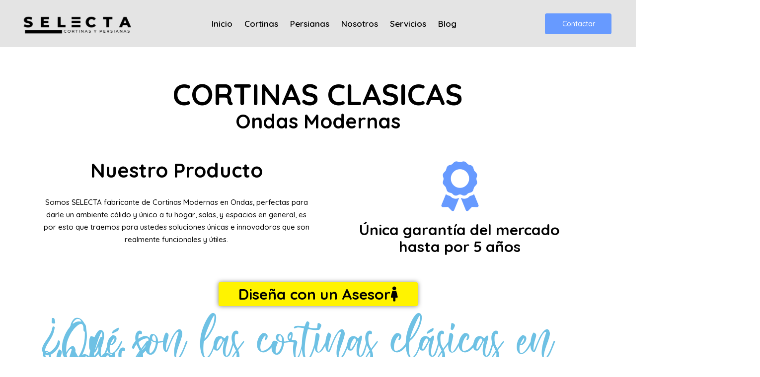

--- FILE ---
content_type: text/html; charset=UTF-8
request_url: https://www.cortinasypersianas.com.co/portafoilio-cortinas-persianas/cortinas-clasicas-en-ondas/
body_size: 145550
content:
<!DOCTYPE html>
<html lang="es" prefix="og: https://ogp.me/ns#">
<head><meta charset="UTF-8"><script>if(navigator.userAgent.match(/MSIE|Internet Explorer/i)||navigator.userAgent.match(/Trident\/7\..*?rv:11/i)){var href=document.location.href;if(!href.match(/[?&]nowprocket/)){if(href.indexOf("?")==-1){if(href.indexOf("#")==-1){document.location.href=href+"?nowprocket=1"}else{document.location.href=href.replace("#","?nowprocket=1#")}}else{if(href.indexOf("#")==-1){document.location.href=href+"&nowprocket=1"}else{document.location.href=href.replace("#","&nowprocket=1#")}}}}</script><script>(()=>{class RocketLazyLoadScripts{constructor(){this.v="1.2.6",this.triggerEvents=["keydown","mousedown","mousemove","touchmove","touchstart","touchend","wheel"],this.userEventHandler=this.t.bind(this),this.touchStartHandler=this.i.bind(this),this.touchMoveHandler=this.o.bind(this),this.touchEndHandler=this.h.bind(this),this.clickHandler=this.u.bind(this),this.interceptedClicks=[],this.interceptedClickListeners=[],this.l(this),window.addEventListener("pageshow",(t=>{this.persisted=t.persisted,this.everythingLoaded&&this.m()})),this.CSPIssue=sessionStorage.getItem("rocketCSPIssue"),document.addEventListener("securitypolicyviolation",(t=>{this.CSPIssue||"script-src-elem"!==t.violatedDirective||"data"!==t.blockedURI||(this.CSPIssue=!0,sessionStorage.setItem("rocketCSPIssue",!0))})),document.addEventListener("DOMContentLoaded",(()=>{this.k()})),this.delayedScripts={normal:[],async:[],defer:[]},this.trash=[],this.allJQueries=[]}p(t){document.hidden?t.t():(this.triggerEvents.forEach((e=>window.addEventListener(e,t.userEventHandler,{passive:!0}))),window.addEventListener("touchstart",t.touchStartHandler,{passive:!0}),window.addEventListener("mousedown",t.touchStartHandler),document.addEventListener("visibilitychange",t.userEventHandler))}_(){this.triggerEvents.forEach((t=>window.removeEventListener(t,this.userEventHandler,{passive:!0}))),document.removeEventListener("visibilitychange",this.userEventHandler)}i(t){"HTML"!==t.target.tagName&&(window.addEventListener("touchend",this.touchEndHandler),window.addEventListener("mouseup",this.touchEndHandler),window.addEventListener("touchmove",this.touchMoveHandler,{passive:!0}),window.addEventListener("mousemove",this.touchMoveHandler),t.target.addEventListener("click",this.clickHandler),this.L(t.target,!0),this.S(t.target,"onclick","rocket-onclick"),this.C())}o(t){window.removeEventListener("touchend",this.touchEndHandler),window.removeEventListener("mouseup",this.touchEndHandler),window.removeEventListener("touchmove",this.touchMoveHandler,{passive:!0}),window.removeEventListener("mousemove",this.touchMoveHandler),t.target.removeEventListener("click",this.clickHandler),this.L(t.target,!1),this.S(t.target,"rocket-onclick","onclick"),this.M()}h(){window.removeEventListener("touchend",this.touchEndHandler),window.removeEventListener("mouseup",this.touchEndHandler),window.removeEventListener("touchmove",this.touchMoveHandler,{passive:!0}),window.removeEventListener("mousemove",this.touchMoveHandler)}u(t){t.target.removeEventListener("click",this.clickHandler),this.L(t.target,!1),this.S(t.target,"rocket-onclick","onclick"),this.interceptedClicks.push(t),t.preventDefault(),t.stopPropagation(),t.stopImmediatePropagation(),this.M()}O(){window.removeEventListener("touchstart",this.touchStartHandler,{passive:!0}),window.removeEventListener("mousedown",this.touchStartHandler),this.interceptedClicks.forEach((t=>{t.target.dispatchEvent(new MouseEvent("click",{view:t.view,bubbles:!0,cancelable:!0}))}))}l(t){EventTarget.prototype.addEventListenerWPRocketBase=EventTarget.prototype.addEventListener,EventTarget.prototype.addEventListener=function(e,i,o){"click"!==e||t.windowLoaded||i===t.clickHandler||t.interceptedClickListeners.push({target:this,func:i,options:o}),(this||window).addEventListenerWPRocketBase(e,i,o)}}L(t,e){this.interceptedClickListeners.forEach((i=>{i.target===t&&(e?t.removeEventListener("click",i.func,i.options):t.addEventListener("click",i.func,i.options))})),t.parentNode!==document.documentElement&&this.L(t.parentNode,e)}D(){return new Promise((t=>{this.P?this.M=t:t()}))}C(){this.P=!0}M(){this.P=!1}S(t,e,i){t.hasAttribute&&t.hasAttribute(e)&&(event.target.setAttribute(i,event.target.getAttribute(e)),event.target.removeAttribute(e))}t(){this._(this),"loading"===document.readyState?document.addEventListener("DOMContentLoaded",this.R.bind(this)):this.R()}k(){let t=[];document.querySelectorAll("script[type=rocketlazyloadscript][data-rocket-src]").forEach((e=>{let i=e.getAttribute("data-rocket-src");if(i&&!i.startsWith("data:")){0===i.indexOf("//")&&(i=location.protocol+i);try{const o=new URL(i).origin;o!==location.origin&&t.push({src:o,crossOrigin:e.crossOrigin||"module"===e.getAttribute("data-rocket-type")})}catch(t){}}})),t=[...new Map(t.map((t=>[JSON.stringify(t),t]))).values()],this.T(t,"preconnect")}async R(){this.lastBreath=Date.now(),this.j(this),this.F(this),this.I(),this.W(),this.q(),await this.A(this.delayedScripts.normal),await this.A(this.delayedScripts.defer),await this.A(this.delayedScripts.async);try{await this.U(),await this.H(this),await this.J()}catch(t){console.error(t)}window.dispatchEvent(new Event("rocket-allScriptsLoaded")),this.everythingLoaded=!0,this.D().then((()=>{this.O()})),this.N()}W(){document.querySelectorAll("script[type=rocketlazyloadscript]").forEach((t=>{t.hasAttribute("data-rocket-src")?t.hasAttribute("async")&&!1!==t.async?this.delayedScripts.async.push(t):t.hasAttribute("defer")&&!1!==t.defer||"module"===t.getAttribute("data-rocket-type")?this.delayedScripts.defer.push(t):this.delayedScripts.normal.push(t):this.delayedScripts.normal.push(t)}))}async B(t){if(await this.G(),!0!==t.noModule||!("noModule"in HTMLScriptElement.prototype))return new Promise((e=>{let i;function o(){(i||t).setAttribute("data-rocket-status","executed"),e()}try{if(navigator.userAgent.indexOf("Firefox/")>0||""===navigator.vendor||this.CSPIssue)i=document.createElement("script"),[...t.attributes].forEach((t=>{let e=t.nodeName;"type"!==e&&("data-rocket-type"===e&&(e="type"),"data-rocket-src"===e&&(e="src"),i.setAttribute(e,t.nodeValue))})),t.text&&(i.text=t.text),i.hasAttribute("src")?(i.addEventListener("load",o),i.addEventListener("error",(function(){i.setAttribute("data-rocket-status","failed-network"),e()})),setTimeout((()=>{i.isConnected||e()}),1)):(i.text=t.text,o()),t.parentNode.replaceChild(i,t);else{const i=t.getAttribute("data-rocket-type"),s=t.getAttribute("data-rocket-src");i?(t.type=i,t.removeAttribute("data-rocket-type")):t.removeAttribute("type"),t.addEventListener("load",o),t.addEventListener("error",(i=>{this.CSPIssue&&i.target.src.startsWith("data:")?(console.log("WPRocket: data-uri blocked by CSP -> fallback"),t.removeAttribute("src"),this.B(t).then(e)):(t.setAttribute("data-rocket-status","failed-network"),e())})),s?(t.removeAttribute("data-rocket-src"),t.src=s):t.src="data:text/javascript;base64,"+window.btoa(unescape(encodeURIComponent(t.text)))}}catch(i){t.setAttribute("data-rocket-status","failed-transform"),e()}}));t.setAttribute("data-rocket-status","skipped")}async A(t){const e=t.shift();return e&&e.isConnected?(await this.B(e),this.A(t)):Promise.resolve()}q(){this.T([...this.delayedScripts.normal,...this.delayedScripts.defer,...this.delayedScripts.async],"preload")}T(t,e){var i=document.createDocumentFragment();t.forEach((t=>{const o=t.getAttribute&&t.getAttribute("data-rocket-src")||t.src;if(o&&!o.startsWith("data:")){const s=document.createElement("link");s.href=o,s.rel=e,"preconnect"!==e&&(s.as="script"),t.getAttribute&&"module"===t.getAttribute("data-rocket-type")&&(s.crossOrigin=!0),t.crossOrigin&&(s.crossOrigin=t.crossOrigin),t.integrity&&(s.integrity=t.integrity),i.appendChild(s),this.trash.push(s)}})),document.head.appendChild(i)}j(t){let e={};function i(i,o){return e[o].eventsToRewrite.indexOf(i)>=0&&!t.everythingLoaded?"rocket-"+i:i}function o(t,o){!function(t){e[t]||(e[t]={originalFunctions:{add:t.addEventListener,remove:t.removeEventListener},eventsToRewrite:[]},t.addEventListener=function(){arguments[0]=i(arguments[0],t),e[t].originalFunctions.add.apply(t,arguments)},t.removeEventListener=function(){arguments[0]=i(arguments[0],t),e[t].originalFunctions.remove.apply(t,arguments)})}(t),e[t].eventsToRewrite.push(o)}function s(e,i){let o=e[i];e[i]=null,Object.defineProperty(e,i,{get:()=>o||function(){},set(s){t.everythingLoaded?o=s:e["rocket"+i]=o=s}})}o(document,"DOMContentLoaded"),o(window,"DOMContentLoaded"),o(window,"load"),o(window,"pageshow"),o(document,"readystatechange"),s(document,"onreadystatechange"),s(window,"onload"),s(window,"onpageshow");try{Object.defineProperty(document,"readyState",{get:()=>t.rocketReadyState,set(e){t.rocketReadyState=e},configurable:!0}),document.readyState="loading"}catch(t){console.log("WPRocket DJE readyState conflict, bypassing")}}F(t){let e;function i(e){return t.everythingLoaded?e:e.split(" ").map((t=>"load"===t||0===t.indexOf("load.")?"rocket-jquery-load":t)).join(" ")}function o(o){function s(t){const e=o.fn[t];o.fn[t]=o.fn.init.prototype[t]=function(){return this[0]===window&&("string"==typeof arguments[0]||arguments[0]instanceof String?arguments[0]=i(arguments[0]):"object"==typeof arguments[0]&&Object.keys(arguments[0]).forEach((t=>{const e=arguments[0][t];delete arguments[0][t],arguments[0][i(t)]=e}))),e.apply(this,arguments),this}}o&&o.fn&&!t.allJQueries.includes(o)&&(o.fn.ready=o.fn.init.prototype.ready=function(e){return t.domReadyFired?e.bind(document)(o):document.addEventListener("rocket-DOMContentLoaded",(()=>e.bind(document)(o))),o([])},s("on"),s("one"),t.allJQueries.push(o)),e=o}o(window.jQuery),Object.defineProperty(window,"jQuery",{get:()=>e,set(t){o(t)}})}async H(t){const e=document.querySelector("script[data-webpack]");e&&(await async function(){return new Promise((t=>{e.addEventListener("load",t),e.addEventListener("error",t)}))}(),await t.K(),await t.H(t))}async U(){this.domReadyFired=!0;try{document.readyState="interactive"}catch(t){}await this.G(),document.dispatchEvent(new Event("rocket-readystatechange")),await this.G(),document.rocketonreadystatechange&&document.rocketonreadystatechange(),await this.G(),document.dispatchEvent(new Event("rocket-DOMContentLoaded")),await this.G(),window.dispatchEvent(new Event("rocket-DOMContentLoaded"))}async J(){try{document.readyState="complete"}catch(t){}await this.G(),document.dispatchEvent(new Event("rocket-readystatechange")),await this.G(),document.rocketonreadystatechange&&document.rocketonreadystatechange(),await this.G(),window.dispatchEvent(new Event("rocket-load")),await this.G(),window.rocketonload&&window.rocketonload(),await this.G(),this.allJQueries.forEach((t=>t(window).trigger("rocket-jquery-load"))),await this.G();const t=new Event("rocket-pageshow");t.persisted=this.persisted,window.dispatchEvent(t),await this.G(),window.rocketonpageshow&&window.rocketonpageshow({persisted:this.persisted}),this.windowLoaded=!0}m(){document.onreadystatechange&&document.onreadystatechange(),window.onload&&window.onload(),window.onpageshow&&window.onpageshow({persisted:this.persisted})}I(){const t=new Map;document.write=document.writeln=function(e){const i=document.currentScript;i||console.error("WPRocket unable to document.write this: "+e);const o=document.createRange(),s=i.parentElement;let n=t.get(i);void 0===n&&(n=i.nextSibling,t.set(i,n));const c=document.createDocumentFragment();o.setStart(c,0),c.appendChild(o.createContextualFragment(e)),s.insertBefore(c,n)}}async G(){Date.now()-this.lastBreath>45&&(await this.K(),this.lastBreath=Date.now())}async K(){return document.hidden?new Promise((t=>setTimeout(t))):new Promise((t=>requestAnimationFrame(t)))}N(){this.trash.forEach((t=>t.remove()))}static run(){const t=new RocketLazyLoadScripts;t.p(t)}}RocketLazyLoadScripts.run()})();</script>
	
	<meta name="viewport" content="width=device-width, initial-scale=1.0, viewport-fit=cover" />		<meta property="og:image" content="https://www.cortinasypersianas.com.co/wp-content/uploads/2023/06/cortina-clasica-ondas.webp"/>
<meta property="og:url" content="https://www.cortinasypersianas.com.co/portafoilio-cortinas-persianas/cortinas-clasicas-en-ondas/"/>
<meta property="og:type" content="article"/>
<meta property="og:title" content="cortinas clasicas en ondas"/>
<meta property="og:description" content="CORTINAS CLASICAS Ondas Modernas Nuestro Producto Somos SELECTA fabricante de Cortinas Modernas en Ondas, perfectas para darle un ambiente cálido y único a tu hogar, salas, […]"/>
<link rel="alternate" hreflang="es-ES" href="https://www.cortinasypersianas.com.co/portafoilio-cortinas-persianas/cortinas-clasicas-en-ondas/"/>
<script type="rocketlazyloadscript">
  (function(i,s,o,g,r,a,m){i['GoogleAnalyticsObject']=r;i[r]=i[r]||function(){
  (i[r].q=i[r].q||[]).push(arguments)},i[r].l=1*new Date();a=s.createElement(o),
  m=s.getElementsByTagName(o)[0];a.async=1;a.src=g;m.parentNode.insertBefore(a,m)
  })(window,document,'script','https://www.google-analytics.com/analytics.js','ga');

  ga('create', 'UA-74371863-1', 'auto');
  ga('send', 'pageview');

</script>

<meta name="google-site-verification" content="JTvIjVtKrxZN_Q85uJFxWpkoKiIEaKmv7DCTe88cIeQ" />

<!-- Google Tag Manager for WordPress by gtm4wp.com -->
<script data-cfasync="false" data-pagespeed-no-defer>
	var gtm4wp_datalayer_name = "dataLayer";
	var dataLayer = dataLayer || [];
</script>
<!-- End Google Tag Manager for WordPress by gtm4wp.com --><meta name="format-detection" content="telephone=no">
<meta name="viewport" content="width=device-width, initial-scale=1, maximum-scale=1" />

<!-- Optimización en motores de búsqueda por Rank Math PRO -  https://rankmath.com/ -->
<title>Cortinas Clásicas Modernas En Ondas | SELECTA #1</title><style id="perfmatters-used-css">@font-face{font-display:swap;font-family:pa-elements;src:url("https://www.cortinasypersianas.com.co/wp-content/cache/min/1/wp-content/plugins/premium-addons-for-elementor/assets/frontend/min-css/../../../../../../../../../plugins/premium-addons-for-elementor/assets/editor/fonts/pa-elements.eot?vcwy2s");src:url("https://www.cortinasypersianas.com.co/wp-content/cache/min/1/wp-content/plugins/premium-addons-for-elementor/assets/frontend/min-css/../../../../../../../../../plugins/premium-addons-for-elementor/assets/editor/fonts/pa-elements.eot?vcwy2s#iefix") format("embedded-opentype"),url("https://www.cortinasypersianas.com.co/wp-content/cache/min/1/wp-content/plugins/premium-addons-for-elementor/assets/frontend/min-css/../../../../../../../../../plugins/premium-addons-for-elementor/assets/editor/fonts/pa-elements.ttf?vcwy2s") format("truetype"),url("https://www.cortinasypersianas.com.co/wp-content/cache/min/1/wp-content/plugins/premium-addons-for-elementor/assets/frontend/min-css/../../../../../../../../../plugins/premium-addons-for-elementor/assets/editor/fonts/pa-elements.woff?vcwy2s") format("woff"),url("https://www.cortinasypersianas.com.co/wp-content/cache/min/1/wp-content/plugins/premium-addons-for-elementor/assets/frontend/min-css/../../../../../../../../../plugins/premium-addons-for-elementor/assets/editor/fonts/pa-elements.svg?vcwy2s#pa-elements") format("svg");font-weight:400;font-style:normal;}@-webkit-keyframes hvr-ripple-out{0%{-webkit-transform:scale(1);transform:scale(1);opacity:1;}100%{-webkit-transform:scale(1.5);transform:scale(1.5);opacity:0;}}@keyframes hvr-ripple-out{0%{-webkit-transform:scale(1);transform:scale(1);opacity:1;}100%{-webkit-transform:scale(1.5);transform:scale(1.5);opacity:0;}}@-webkit-keyframes Gradient{0%{background-position:0 50%;}50%{background-position:100% 50%;}100%{background-position:0 50%;}}@keyframes Gradient{0%{background-position:0 50%;}50%{background-position:100% 50%;}100%{background-position:0 50%;}}@-webkit-keyframes pa-auto-fade{0%{opacity:0;}20%{opacity:1;}35%{opacity:0;}100%{opacity:0;}}@keyframes pa-auto-fade{0%{opacity:0;}20%{opacity:1;}35%{opacity:0;}100%{opacity:0;}}@-webkit-keyframes pa-loading-bar{0%{width:0;}100%{width:100;}}@keyframes pa-loading-bar{0%{width:0;}100%{width:100;}}@-webkit-keyframes pa-zoom-in{0%{opacity:0;-webkit-transform:translateZ(100px);transform:translateZ(100px);}100%{opacity:1;-webkit-transform:translateZ(0);transform:translateZ(0);}}@keyframes pa-zoom-in{0%{opacity:0;-webkit-transform:translateZ(100px);transform:translateZ(100px);}100%{opacity:1;-webkit-transform:translateZ(0);transform:translateZ(0);}}@-webkit-keyframes pa-zoom-out{0%{opacity:1;-webkit-transform:translateZ(0);transform:translateZ(0);}100%{opacity:0;-webkit-transform:translateZ(-100px);transform:translateZ(-100px);}}@keyframes pa-zoom-out{0%{opacity:1;-webkit-transform:translateZ(0);transform:translateZ(0);}100%{opacity:0;-webkit-transform:translateZ(-100px);transform:translateZ(-100px);}}@-webkit-keyframes pa-rotate-in{0%{opacity:0;-webkit-transform:rotateX(180deg);transform:rotateX(180deg);}35%{opacity:0;-webkit-transform:rotateX(120deg);transform:rotateX(120deg);}65%{opacity:0;}100%{opacity:1;-webkit-transform:rotateX(360deg);transform:rotateX(360deg);}}@keyframes pa-rotate-in{0%{opacity:0;-webkit-transform:rotateX(180deg);transform:rotateX(180deg);}35%{opacity:0;-webkit-transform:rotateX(120deg);transform:rotateX(120deg);}65%{opacity:0;}100%{opacity:1;-webkit-transform:rotateX(360deg);transform:rotateX(360deg);}}@-webkit-keyframes pa-rotate-out{0%{opacity:1;-webkit-transform:rotateX(0);transform:rotateX(0);}35%{opacity:1;-webkit-transform:rotateX(-40deg);transform:rotateX(-40deg);}65%{opacity:0;}100%{opacity:0;-webkit-transform:rotateX(180deg);transform:rotateX(180deg);}}@keyframes pa-rotate-out{0%{opacity:1;-webkit-transform:rotateX(0);transform:rotateX(0);}35%{opacity:1;-webkit-transform:rotateX(-40deg);transform:rotateX(-40deg);}65%{opacity:0;}100%{opacity:0;-webkit-transform:rotateX(180deg);transform:rotateX(180deg);}}@-webkit-keyframes spin{100%{-webkit-transform:rotate(360deg);transform:rotate(360deg);}}@keyframes spin{100%{-webkit-transform:rotate(360deg);transform:rotate(360deg);}}@-webkit-keyframes premium-overlap-effect{0%{opacity:0;-webkit-transform:rotateY(0);transform:rotateY(0);}50%{opacity:1;-webkit-transform:rotateY(180deg);transform:rotateY(180deg);}100%{opacity:0;-webkit-transform:rotateY(360deg);transform:rotateY(360deg);}}@keyframes premium-overlap-effect{0%{opacity:0;-webkit-transform:rotateY(0);transform:rotateY(0);}50%{opacity:1;-webkit-transform:rotateY(180deg);transform:rotateY(180deg);}100%{opacity:0;-webkit-transform:rotateY(360deg);transform:rotateY(360deg);}}@-webkit-keyframes premium-overlap-effect-done{0%{opacity:0;-webkit-transform:rotateY(0);transform:rotateY(0);}50%{opacity:1;-webkit-transform:rotateY(180deg);transform:rotateY(180deg);}100%{opacity:0;-webkit-transform:rotateY(360deg);transform:rotateY(360deg);}}@keyframes premium-overlap-effect-done{0%{opacity:0;-webkit-transform:rotateY(0);transform:rotateY(0);}50%{opacity:1;-webkit-transform:rotateY(180deg);transform:rotateY(180deg);}100%{opacity:0;-webkit-transform:rotateY(360deg);transform:rotateY(360deg);}}@-webkit-keyframes premium-overlap-ver-effect{0%{opacity:0;-webkit-transform:rotateX(0);transform:rotateX(0);}50%{opacity:1;-webkit-transform:rotateX(180deg);transform:rotateX(180deg);}100%{opacity:0;-webkit-transform:rotateX(360deg);transform:rotateX(360deg);}}@keyframes premium-overlap-ver-effect{0%{opacity:0;-webkit-transform:rotateX(0);transform:rotateX(0);}50%{opacity:1;-webkit-transform:rotateX(180deg);transform:rotateX(180deg);}100%{opacity:0;-webkit-transform:rotateX(360deg);transform:rotateX(360deg);}}@-webkit-keyframes premium-overlap-ver-effect-done{0%{opacity:0;-webkit-transform:rotateX(0);transform:rotateX(0);}50%{opacity:1;-webkit-transform:rotateX(180deg);transform:rotateX(180deg);}100%{opacity:0;-webkit-transform:rotateX(360deg);transform:rotateX(360deg);}}@keyframes premium-overlap-ver-effect-done{0%{opacity:0;-webkit-transform:rotateX(0);transform:rotateX(0);}50%{opacity:1;-webkit-transform:rotateX(180deg);transform:rotateX(180deg);}100%{opacity:0;-webkit-transform:rotateX(360deg);transform:rotateX(360deg);}}@font-face{font-display:swap;font-family:pa-elements;src:url("https://www.cortinasypersianas.com.co/wp-content/cache/min/1/wp-content/plugins/premium-addons-for-elementor/assets/frontend/min-css/../../../../../../../../../plugins/premium-addons-for-elementor/assets/plugins/premium-addons-for-elementor/assets/editor/fonts/pa-elements.eot?vcwy2s");src:url("https://www.cortinasypersianas.com.co/wp-content/cache/min/1/wp-content/plugins/premium-addons-for-elementor/assets/frontend/min-css/../../../../../../../../../plugins/premium-addons-for-elementor/assets/plugins/premium-addons-for-elementor/assets/editor/fonts/pa-elements.eot?vcwy2s#iefix") format("embedded-opentype"),url("https://www.cortinasypersianas.com.co/wp-content/cache/min/1/wp-content/plugins/premium-addons-for-elementor/assets/frontend/min-css/../../../../../../../../../plugins/premium-addons-for-elementor/assets/plugins/premium-addons-for-elementor/assets/editor/fonts/pa-elements.ttf?vcwy2s") format("truetype"),url("https://www.cortinasypersianas.com.co/wp-content/cache/min/1/wp-content/plugins/premium-addons-for-elementor/assets/frontend/min-css/../../../../../../../../../plugins/premium-addons-for-elementor/assets/plugins/premium-addons-for-elementor/assets/editor/fonts/pa-elements.woff?vcwy2s") format("woff"),url("https://www.cortinasypersianas.com.co/wp-content/cache/min/1/wp-content/plugins/premium-addons-for-elementor/assets/frontend/min-css/../../../../../../../../../plugins/premium-addons-for-elementor/assets/plugins/premium-addons-for-elementor/assets/editor/fonts/pa-elements.svg?vcwy2s#pa-elements") format("svg");font-weight:400;font-style:normal;}@-webkit-keyframes pa-scroll-vertical{0%{-webkit-transform:translateY(0);transform:translateY(0);}100%{-webkit-transform:translateY(5px);transform:translateY(5px);}}@keyframes pa-scroll-vertical{0%{-webkit-transform:translateY(0);transform:translateY(0);}100%{-webkit-transform:translateY(5px);transform:translateY(5px);}}@-webkit-keyframes pa-scroll-horizontal{0%{-webkit-transform:translateX(0);transform:translateX(0);}100%{-webkit-transform:translateX(5px);transform:translateX(5px);}}@keyframes pa-scroll-horizontal{0%{-webkit-transform:translateX(0);transform:translateX(0);}100%{-webkit-transform:translateX(5px);transform:translateX(5px);}}@-webkit-keyframes badge-pulse-grow{to{-webkit-transform:translateY(-50%) scale(1.07);transform:translateY(-50%) scale(1.07);}}@keyframes badge-pulse-grow{to{-webkit-transform:translateY(-50%) scale(1.07);transform:translateY(-50%) scale(1.07);}}@-webkit-keyframes badge-buzz{50%{-webkit-transform:translateY(-50%) translateX(3px) rotate(2deg);transform:translateY(-50%) translateX(3px) rotate(2deg);}100%{-webkit-transform:translateY(-50%) translateX(-3px) rotate(-2deg);transform:translateY(-50%) translateX(-3px) rotate(-2deg);}}@keyframes badge-buzz{50%{-webkit-transform:translateY(-50%) translateX(3px) rotate(3deg);transform:translateY(-50%) translateX(3px) rotate(3deg);}100%{-webkit-transform:translateY(-50%) translateX(-3px) rotate(-3deg);transform:translateY(-50%) translateX(-3px) rotate(-3deg);}}@-webkit-keyframes progress-bar-stripes{from{background-position:0 0;}to{background-position:40px 0;}}@keyframes progress-bar-stripes{from{background-position:0 0;}to{background-position:40px 0;}}@-webkit-keyframes progress-bar-gradient{0%{background-position:0 50%;}50%{background-position:100% 50%;}100%{background-position:0 50%;}}@keyframes progress-bar-gradient{0%{background-position:0 50%;}50%{background-position:100% 50%;}100%{background-position:0 50%;}}@-webkit-keyframes pa-shinny-text{0%{background-position:0;}100%{background-position:200%;}}@keyframes pa-shinny-text{0%{background-position:0;}100%{background-position:200%;}}@-webkit-keyframes pa-blur-shadow{from{text-shadow:0 0 var(--shadow-value) var(--shadow-color);color:transparent;}to{text-shadow:0;}}@keyframes pa-blur-shadow{from{text-shadow:0 0 var(--shadow-value) var(--shadow-color);color:transparent;}to{text-shadow:0;}}@-webkit-keyframes pa-text-gradient{0%,100%{-webkit-filter:hue-rotate(0);filter:hue-rotate(0);}50%{-webkit-filter:hue-rotate(360deg);filter:hue-rotate(360deg);}}@keyframes pa-text-gradient{0%,100%{-webkit-filter:hue-rotate(0);filter:hue-rotate(0);}50%{-webkit-filter:hue-rotate(360deg);filter:hue-rotate(360deg);}}@-webkit-keyframes pa-mask-tr{0%{-webkit-transform:translateX(0);transform:translateX(0);}100%{-webkit-transform:translateX(103%);transform:translateX(103%);}}@keyframes pa-mask-tr{0%{-webkit-transform:translateX(0);transform:translateX(0);}100%{-webkit-transform:translateX(103%);transform:translateX(103%);}}@-webkit-keyframes pa-mask-tl{0%{-webkit-transform:translateX(0);transform:translateX(0);}100%{-webkit-transform:translateX(-103%);transform:translateX(-103%);}}@keyframes pa-mask-tl{0%{-webkit-transform:translateX(0);transform:translateX(0);}100%{-webkit-transform:translateX(-103%);transform:translateX(-103%);}}@-webkit-keyframes pa-mask-tb{0%{-webkit-transform:translateY(0);transform:translateY(0);}100%{-webkit-transform:translateY(103%);transform:translateY(103%);}}@keyframes pa-mask-tb{0%{-webkit-transform:translateY(0);transform:translateY(0);}100%{-webkit-transform:translateY(103%);transform:translateY(103%);}}@-webkit-keyframes pa-mask-tt{0%{-webkit-transform:translateY(0);transform:translateY(0);}100%{-webkit-transform:translateY(-103%);transform:translateY(-103%);}}@keyframes pa-mask-tt{0%{-webkit-transform:translateY(0);transform:translateY(0);}100%{-webkit-transform:translateY(-103%);transform:translateY(-103%);}}@-webkit-keyframes spin{0%{-webkit-transform:rotate(0);transform:rotate(0);}100%{-webkit-transform:rotate(360deg);transform:rotate(360deg);}}@keyframes spin{0%{-webkit-transform:rotate(0);transform:rotate(0);}100%{-webkit-transform:rotate(360deg);transform:rotate(360deg);}}:where(.wp-block-button__link){border-radius:9999px;box-shadow:none;padding:calc(.667em + 2px) calc(1.333em + 2px);text-decoration:none;}:where(.wp-block-columns.has-background){padding:1.25em 2.375em;}:where(.wp-block-post-comments input[type=submit]){border:none;}.wp-block-embed.alignleft,.wp-block-embed.alignright,.wp-block[data-align=left]>[data-type="core/embed"],.wp-block[data-align=right]>[data-type="core/embed"]{max-width:360px;width:100%;}.wp-block-embed.alignleft .wp-block-embed__wrapper,.wp-block-embed.alignright .wp-block-embed__wrapper,.wp-block[data-align=left]>[data-type="core/embed"] .wp-block-embed__wrapper,.wp-block[data-align=right]>[data-type="core/embed"] .wp-block-embed__wrapper{min-width:280px;}.wp-block-cover .wp-block-embed{min-height:240px;min-width:320px;}.wp-block-embed{overflow-wrap:break-word;}.wp-block-embed figcaption{margin-bottom:1em;margin-top:.5em;}.wp-block-embed iframe{max-width:100%;}.wp-block-embed__wrapper{position:relative;}.wp-embed-responsive .wp-has-aspect-ratio .wp-block-embed__wrapper:before{content:"";display:block;padding-top:50%;}.wp-embed-responsive .wp-has-aspect-ratio iframe{bottom:0;height:100%;left:0;position:absolute;right:0;top:0;width:100%;}.wp-embed-responsive .wp-embed-aspect-21-9 .wp-block-embed__wrapper:before{padding-top:42.85%;}.wp-embed-responsive .wp-embed-aspect-18-9 .wp-block-embed__wrapper:before{padding-top:50%;}.wp-embed-responsive .wp-embed-aspect-16-9 .wp-block-embed__wrapper:before{padding-top:56.25%;}.wp-embed-responsive .wp-embed-aspect-4-3 .wp-block-embed__wrapper:before{padding-top:75%;}.wp-embed-responsive .wp-embed-aspect-1-1 .wp-block-embed__wrapper:before{padding-top:100%;}.wp-embed-responsive .wp-embed-aspect-9-16 .wp-block-embed__wrapper:before{padding-top:177.77%;}.wp-embed-responsive .wp-embed-aspect-1-2 .wp-block-embed__wrapper:before{padding-top:200%;}:where(.wp-block-file__button){border-radius:2em;padding:.5em 1em;}:where(.wp-block-file__button):is(a):active,:where(.wp-block-file__button):is(a):focus,:where(.wp-block-file__button):is(a):hover,:where(.wp-block-file__button):is(a):visited{box-shadow:none;color:#fff;opacity:.85;text-decoration:none;}ol,ul{box-sizing:border-box;}:where(.wp-block-navigation.has-background .wp-block-navigation-item a:not(.wp-element-button)),:where(.wp-block-navigation.has-background .wp-block-navigation-submenu a:not(.wp-element-button)){padding:.5em 1em;}:where(.wp-block-navigation .wp-block-navigation__submenu-container .wp-block-navigation-item a:not(.wp-element-button)),:where(.wp-block-navigation .wp-block-navigation__submenu-container .wp-block-navigation-submenu a:not(.wp-element-button)),:where(.wp-block-navigation .wp-block-navigation__submenu-container .wp-block-navigation-submenu button.wp-block-navigation-item__content),:where(.wp-block-navigation .wp-block-navigation__submenu-container .wp-block-pages-list__item button.wp-block-navigation-item__content){padding:.5em 1em;}@keyframes overlay-menu__fade-in-animation{0%{opacity:0;transform:translateY(.5em);}to{opacity:1;transform:translateY(0);}}:where(p.has-text-color:not(.has-link-color)) a{color:inherit;}:where(.wp-block-search__button){border:1px solid #ccc;padding:.375em .625em;}:where(.wp-block-search__button-inside .wp-block-search__inside-wrapper){border:1px solid #949494;padding:4px;}:where(.wp-block-search__button-inside .wp-block-search__inside-wrapper) :where(.wp-block-search__button){padding:.125em .5em;}:where(pre.wp-block-verse){font-family:inherit;}:root{--wp--preset--font-size--normal:16px;--wp--preset--font-size--huge:42px;}html :where(.has-border-color){border-style:solid;}html :where([style*=border-top-color]){border-top-style:solid;}html :where([style*=border-right-color]){border-right-style:solid;}html :where([style*=border-bottom-color]){border-bottom-style:solid;}html :where([style*=border-left-color]){border-left-style:solid;}html :where([style*=border-width]){border-style:solid;}html :where([style*=border-top-width]){border-top-style:solid;}html :where([style*=border-right-width]){border-right-style:solid;}html :where([style*=border-bottom-width]){border-bottom-style:solid;}html :where([style*=border-left-width]){border-left-style:solid;}html :where(img[class*=wp-image-]){height:auto;max-width:100%;}html :where(.is-position-sticky){--wp-admin--admin-bar--position-offset:var(--wp-admin--admin-bar--height,0px);}@media screen and (max-width:600px){html :where(.is-position-sticky){--wp-admin--admin-bar--position-offset:0px;}}@keyframes spin{from{transform:rotate(0deg);}to{transform:rotate(360deg);}}@keyframes blink{from{opacity:0;}50%{opacity:1;}to{opacity:0;}}html,body,div,span,applet,object,iframe,h1,h2,h3,h4,h5,h6,p,blockquote,pre,a,abbr,acronym,address,cite,code,del,dfn,em,img,ins,kbd,q,s,samp,strike,strong,tt,var,b,u,i,center,ol,ul,li,fieldset,form,label,legend,table,caption,tbody,tfoot,thead,tr,th,td,article,aside,canvas,details,embed,figure,figcaption,footer,header,hgroup,menu,nav,output,ruby,section,summary,time,mark,audio,video{margin:0;padding:0;border:0;font-size:100%;font:inherit;vertical-align:baseline;}article,aside,details,figcaption,figure,footer,header,hgroup,menu,nav,section{display:block;}body{line-height:1;}ol,ul{list-style:none;}html{height:100%;}body{-webkit-font-smoothing:antialiased;-webkit-text-size-adjust:100%;}*,*::before,*::after{box-sizing:inherit;-webkit-font-smoothing:antialiased;}h1,h2,h3,h4,h5,h6{margin-bottom:15px;}h1 a,h2 a,h3 a,h4 a,h5 a,h6 a{font-weight:inherit;}h1 a:hover,h2 a:hover,h3 a:hover,h4 a:hover,h5 a:hover,h6 a:hover{text-decoration:none;}p{margin:0 0 15px;}em,i{font-style:italic;}b,strong,dt{font-weight:700;}.gallery-caption{display:block;}a,a:visited,a:focus{text-decoration:none;outline:0;}a:hover{text-decoration:underline;}p a,p a:visited{line-height:inherit;}img.scale-with-grid,#Content img{max-width:100%;height:auto;}iframe{max-width:100%;}.button,button,input[type="button"],input[type="reset"],input[type="submit"]{display:inline-block;position:relative;padding:10px 20px;font-size:inherit;overflow:hidden;text-decoration:none !important;cursor:pointer;border-style:solid;transition:color .1s ease-in-out,background-color .1s ease-in-out,border-color .1s ease-in-out;}.button .button_icon{float:left;}.button.has-icon{white-space:nowrap;}.button.has-icon .button_label{margin-left:20px;white-space:normal;}.button-default .button,.button-default button,.button-default input[type="button"],.button-default input[type="reset"],.button-default input[type="submit"]{border:none;border-radius:5px;box-shadow:inset 0 0 0 1px rgba(0,0,0,.03),inset 0 4px 3px -2px rgba(0,0,0,.07);}.button-default .button.has-icon .button_label{margin-left:40px;}.button-default .button .button_icon{position:relative;margin:0 -8px;}.button-default .button .button_icon:after{content:"";position:absolute;background-color:rgba(0,0,0,.05);display:block;width:calc(100% + 100px);height:calc(100% + 100px);top:-50px;right:-12px;}.button-default .button .button_icon i{color:rgba(0,0,0,.5);}@media (min-width:768px){.button-default .button:after,.button-default button:after,.button-default .action_button:after,.button-default .footer_button:after,.button-default input[type="submit"]:after,.button-default input[type="reset"]:after,.button-default input[type="button"]:after{content:"";position:absolute;left:0;top:0;height:100%;width:0;background:rgba(0,0,0,.05);z-index:1;transition:width .2s ease-in-out;}.button-default .button:hover:after,.button-default button:hover:after,.button-default .action_button:hover:after,.button-default .footer_button:hover:after,.button-default input[type="submit"]:hover:after,.button-default input[type="reset"]:hover:after,.button-default input[type="button"]:hover:after{width:100%;}}.content_wrapper .button,.content_wrapper button,.content_wrapper input[type="button"],.content_wrapper input[type="reset"],.content_wrapper input[type="submit"]{margin:0 10px 15px 0;}@font-face{font-family:"mfn-icons";src:url("https://www.cortinasypersianas.com.co/wp-content/cache/min/1/wp-content/themes/betheme/css/../../../../../../../themes/betheme/fonts/mfn/icons.eot?31690507");src:url("https://www.cortinasypersianas.com.co/wp-content/cache/min/1/wp-content/themes/betheme/css/../../../../../../../themes/betheme/fonts/mfn/icons.eot?31690507#iefix") format("embedded-opentype"),url("https://www.cortinasypersianas.com.co/wp-content/cache/min/1/wp-content/themes/betheme/css/../../../../../../../themes/betheme/fonts/mfn/icons.woff?31690507") format("woff"),url("https://www.cortinasypersianas.com.co/wp-content/cache/min/1/wp-content/themes/betheme/css/../../../../../../../themes/betheme/fonts/mfn/icons.ttf?31690507") format("truetype"),url("https://www.cortinasypersianas.com.co/wp-content/cache/min/1/wp-content/themes/betheme/css/../../../../../../../themes/betheme/fonts/mfn/icons.svg?31690507#mfn") format("svg");font-weight:400;font-style:normal;font-display:swap;}[class^="icon-"]:before,[class*=" icon-"]:before{font-family:"mfn-icons";font-style:normal;font-weight:400;speak:none;display:inline-block;text-decoration:none !important;width:1em;margin-right:.2em;text-align:center;font-variant:normal;text-transform:none;line-height:1em;margin-left:.2em;}.icon-layout:before{content:"";}body{min-width:960px;}.layout-full-width{padding:0;}#Content{width:100%;padding-top:30px;}.section{position:relative;}.section_wrapper,.container{max-width:1220px;margin:0 auto;position:relative;}.section_wrapper:after,.container:after{clear:both;content:" ";display:block;height:0;visibility:hidden;}.column,.columns{float:left;margin:0 1% 40px;}.the_content_wrapper{margin:0 1%;}.has_content .the_content_wrapper{margin-bottom:15px;}.one.column{width:98%;}.is-elementor .the_content_wrapper{margin-bottom:0 !important;}.clearfix:before,.clearfix:after{content:" ";display:block;overflow:hidden;visibility:hidden;width:0;height:0;}.clearfix:after{clear:both;}.section[data-parallax="3d"]{overflow:hidden;}.page.hide-title-area #Content,.no-content-padding #Content,.template-blank #Content,.under-construction #Content{padding:0 !important;}.page-pager,.post-pager{margin-bottom:0 !important;}.post-header{margin-bottom:20px;}.post-header .button-love{width:99px;float:left;text-align:center;}.post-header .title_wrapper{margin-left:99px;border-left-width:1px;border-style:solid;padding-left:30px;}.post-header .title_wrapper h1{font-size:35px;line-height:35px;}.hide-love .button-love{display:none !important;}.hide-love .post-header .title_wrapper{margin-left:0;padding-left:10px;border-left:none;}.section-post-related .section-related-adjustment{border-top-width:1px;border-style:solid;padding-top:20px;}.section-post-related .post-related{position:relative;width:31.333%;}.section-post-related .col-4 .post-related{width:23%;}.section-post-related .col-4 .post-related:nth-child(4n+1){clear:both;}.section-post-related .post-related .image_frame{margin-left:30px;margin-bottom:15px;}.section-post-related .post-related .date_label{position:absolute;left:0;top:30px;z-index:20;}.section-post-related .post-related hr{margin-left:30px;width:40%;}.section-post-related .post-related a.button{margin-left:30px;margin-bottom:0;}.section-post-related .post-related .image_frame iframe{width:100%;}.project-description li{width:99.9%;clear:both;padding:7px 10px;background:rgba(0,0,0,.01);border-style:solid;border-color:rgba(0,0,0,.03);-webkit-box-sizing:border-box;-moz-box-sizing:border-box;box-sizing:border-box;}.project-description li:nth-child(3){border-right-color:transparent;}.tooltip{display:inline;position:relative;cursor:help;border-bottom-width:1px;border-style:dotted;}.tooltip:hover:before,.tooltip:focus:before,.tooltip.tooltip-img:hover .tooltip-content,.tooltip.tooltip-img.hover .tooltip-content{opacity:1;transform:translate(-50%,-10px);}.tooltip:hover:after,.tooltip:focus:after{opacity:1;transform:translate(-50%,-10px) rotate(45deg);}.tooltip:before,.tooltip.tooltip-img .tooltip-content{content:attr(data-tooltip);position:absolute;z-index:98;text-align:center;text-indent:0;bottom:100%;left:50%;padding:6px 12px;font-size:12px;line-height:20px;opacity:0;transform:translate(-50%,0);pointer-events:none;border-radius:3px;}.tooltip:after{position:absolute;z-index:98;display:block;bottom:100%;left:50%;content:"";width:10px;height:10px;border-radius:2px;margin-bottom:-4px;transform:translate(-50%,0) rotate(45deg);opacity:0;pointer-events:none;}.tooltip:before{max-width:250px;width:100%;width:max-content;}.tooltip[data-position="bottom"]:before,.tooltip[data-position="bottom"].tooltip-img .tooltip-content{transform:translate(-50%,0);top:100%;bottom:auto;}.tooltip[data-position="bottom"]:hover:before,.tooltip[data-position="bottom"]:focus:before,.tooltip[data-position="bottom"].tooltip.tooltip-img:hover .tooltip-content,.tooltip[data-position="bottom"].tooltip.tooltip-img.hover .tooltip-content{opacity:1;transform:translate(-50%,10px);}.tooltip[data-position="bottom"]:after{transform:translate(-50%,0) rotate(45deg);top:100%;bottom:auto;}.tooltip[data-position="bottom"]:hover:after,.tooltip[data-position="bottom"]:focus:after{transform:translate(-50%,10px) rotate(45deg);margin-top:-4px;}.tooltip[data-position="left"]:before,.tooltip[data-position="left"].tooltip-img .tooltip-content{transform:translate(0,-50%);left:auto;bottom:auto;right:100%;top:50%;}.tooltip[data-position="left"]:hover:before,.tooltip[data-position="left"]:focus:before,.tooltip[data-position="left"].tooltip.tooltip-img:hover .tooltip-content,.tooltip[data-position="left"].tooltip.tooltip-img.hover .tooltip-content{transform:translate(-10px,-50%);}.tooltip[data-position="left"]:after{transform:translate(5px,-5px) rotate(45deg);left:auto;bottom:auto;right:100%;top:50%;}.tooltip[data-position="left"]:hover:after,.tooltip[data-position="left"]:focus:after{transform:translate(-60%,-5px) rotate(45deg);}.tooltip[data-position="right"]:before,.tooltip[data-position="right"].tooltip-img .tooltip-content{transform:translate(0,-50%);left:100%;bottom:auto;right:auto;top:50%;}.tooltip[data-position="right"]:hover:before,.tooltip[data-position="right"]:focus:before,.tooltip[data-position="right"].tooltip.tooltip-img:hover .tooltip-content,.tooltip[data-position="right"].tooltip.tooltip-img.hover .tooltip-content{transform:translate(10px,-50%);}.tooltip[data-position="right"]:after{transform:translate(-5px,-5px) rotate(45deg);left:100%;bottom:auto;right:auto;top:50%;}.tooltip[data-position="right"]:hover:after,.tooltip[data-position="right"]:focus:after{transform:translate(60%,-5px) rotate(45deg);}.tooltip:before,.tooltip.tooltip-img .tooltip-content{transition:transform .2s ease-out;}.tooltip:after{transition:transform .2s ease-out;}.image_frame,.wp-caption{display:block;overflow:hidden;margin:0;border-style:solid;border-width:0;max-width:100%;line-height:0;box-sizing:border-box;}.image_frame .image_wrapper,.wp-caption img{box-sizing:border-box;}.image_frame a,.wp-caption a{display:block;}.wp-caption-text{display:block;text-align:center;margin:0;padding:10px 0 5px;line-height:normal;}.the_content_wrapper .image_frame,.the_content_wrapper .wp-caption{margin-bottom:20px;}.the_content_wrapper .wp-caption.alignnone,.the_content_wrapper .wp-caption.aligncenter{clear:both;}.image_frame .image_wrapper{position:relative;overflow:hidden;}.image_frame .image_wrapper .mask{position:absolute;left:0;width:100%;height:100%;z-index:2;}.image_frame .image_wrapper img:not(.ls-l){position:relative;top:0;-webkit-transform:scale(1);-moz-transform:scale(1);-o-transform:scale(1);transform:scale(1);}.image_frame:not(.no_link) .image_wrapper img:not(.ls-l){margin-bottom:-15px !important;}.image_frame:hover .image_wrapper img,.image_frame.hover .image_wrapper img{top:-15px;}.image_frame .image_wrapper .mask:after{content:"";display:block;position:absolute;left:0;width:100%;height:100%;z-index:3;opacity:0;}.image_frame:hover .image_wrapper .mask:after,.image_frame.hover .image_wrapper .mask:after{opacity:1;}.image_frame .image_wrapper .image_links{display:flex;width:100%;height:60px;position:absolute;left:0;bottom:-60px;z-index:4;overflow:hidden;}.image_frame:hover .image_wrapper .image_links,.image_frame.hover .image_wrapper .image_links{bottom:0;}.image_frame .image_wrapper .image_links a{display:flex;justify-content:center;align-items:center;flex:1;position:relative;width:100%;border-style:solid;border-color:transparent;}.image_frame .image_wrapper .image_links a:not(:last-child){border-right-width:1px;}.image_frame .image_wrapper .image_links a svg{width:32px;}@keyframes spin{100%{-webkit-transform:rotate(360deg);transform:rotate(360deg);}}.image_frame .image_wrapper img,.image_frame .image_wrapper .mask:after,.image_frame .image_wrapper .image_links{-webkit-transition:all .3s ease-in-out;transition:all .3s ease-in-out;}.image_frame .image_wrapper .image_links a{-webkit-transition:all .1s ease-in-out;transition:all .1s ease-in-out;}@keyframes if-overlay-animation{0%{opacity:0;}100%{opacity:1;}}.image_frame .image_wrapper .image_links a{background-color:#fff;}.image_frame .image_wrapper .image_links a .path{stroke:#161922;}.image_frame .image_wrapper .image_links a:hover{background-color:#fff;}.image_frame .image_wrapper .image_links a:hover .path{stroke:#0089f7;}.image_frame .image_wrapper .image_links a{box-shadow:inset -1px 0 0 0 rgba(0,0,0,0);}@keyframes if-modern-overlay-animation{0%{opacity:0;transform:translateY(10px);}100%{opacity:1;transform:translateY(0);}}.gallery .gallery-item{overflow:hidden;margin:0 0 2.5% !important;}.gallery .gallery-item .gallery-icon{border:0;width:95%;overflow:hidden;line-height:0;margin-right:2.5% !important;margin-left:2.5% !important;padding:0 !important;position:relative;}.gallery .gallery-item img{display:block;line-height:0;max-width:100%;height:auto;border:0 !important;}.gallery .image_frame{margin-bottom:0;}.gallery-columns-2 .gallery-item:nth-of-type(2n+1){clear:both;}hr{display:block;border:none;outline:none;height:1px;width:100%;margin:0 auto 15px;clear:both;}hr,.hr_wide,.hr_zigzag,.hr_dots{margin:0 auto 15px;clear:both;}.elementor-element[data-widget_type*=mfn] hr{margin:0 auto 15px;clear:both;}ul{list-style:none outside;}.column_column ul,.column_helper ul,.column_visual ul,.icon_box ul,.mfn-acc ul,.ui-tabs-panel ul,.post-excerpt ul,.the_content_wrapper ul{list-style:disc outside;margin:0 0 15px 30px;}.column_column ul li,.column_helper ul li,.column_visual ul li,.icon_box ul li,.mfn-acc ul li,.ui-tabs-panel ul li,.post-excerpt ul li,.the_content_wrapper ul li{margin-bottom:10px;}.column_column ul li ul,.column_column ol li ol,.column_helper ul li ul,.column_helper ol li ol,.column_visual ul li ul,.column_visual ol li ol,.icon_box ul li ul,.icon_box ol li ol,.mfn-acc ul li ul,.mfn-acc ol li ol,.ui-tabs-panel ul li ul,.ui-tabs-panel ol li ol,.post-excerpt ul li ul,.post-excerpt ol li ol,.the_content_wrapper ul li ul,.the_content_wrapper ol li ol{margin-top:10px;margin-bottom:0;}dl{margin:0 0 30px;}dl>dt,dl>dd{border-width:1px 0 0;border-style:solid;padding:10px 0;margin:0;}dl>dt:first-of-type,dl>dd:first-of-type{padding-top:0;border-top-width:0;}dl>dt{display:block;float:left;width:100px;font-weight:700;}dl>dd{margin-left:110px;}dl>dd:after{content:"";clear:both;display:block;}.date_label,.timeline_items>li h3 span{font-size:12px;line-height:18px;display:inline-block;padding:2px 5px;-webkit-border-radius:4px;border-radius:4px;background-image:url("https://www.cortinasypersianas.com.co/wp-content/cache/min/1/wp-content/themes/betheme/css/../../../../../../../themes/betheme/images/stripes/stripes_3_b.png");}.date_label:after,.timeline_items>li h3 span:after{content:"";display:block;position:absolute;right:-5px;top:6px;width:0;height:0;border-style:solid;border-width:5.5px 0 5.5px 5px;border-color:transparent;}.date_label,.timeline_items>li h3 span{background-color:#f8f8f8;color:#a8a8a8;}.date_label:after,.timeline_items>li h3 span:after{border-left-color:#f8f8f8;}::-moz-selection{color:#fff;}::selection{color:#fff;}.idea_box,.ui-tabs,.accordion .question,.accordion .question.active .title,.accordion .question .title:before,.ui-tabs .ui-tabs-nav,.ui-tabs .ui-tabs-nav li,.tabs_vertical.ui-tabs .ui-tabs-panel,table th,table td,.list_item .circle,input[type="date"],input[type="email"],input[type="number"],input[type="password"],input[type="search"],input[type="tel"],input[type="text"],input[type="url"],select,textarea,.promo_box.has_border:after,dl>dt,dl>dd,.article_box .desc_wrapper p,a.icon_bar,a.content_link,.how_it_works .image,.opening_hours,.opening_hours .opening_hours_wrapper li,.icon_box.has_border:after,.chart_box:before,.pricing-box,.team_list .bq_wrapper,.post-footer .post-links,.format-link .post-title .icon-link,.share_wrapper,.post-header .title_wrapper,.section-post-related .section-related-adjustment,#comments>:first-child,.mcb-sidebar,.widget:after,.fixed-nav .desc h6,.portfolio_group.list .portfolio-item,.portfolio_group .portfolio-item .desc .details-wrapper,.Recent_posts ul li .desc h6,.widget_recent_entries ul li a,.woocommerce .widget_best_sellers li,.woocommerce .widget_featured_products li,.woocommerce .widget_recent_reviews li,.woocommerce .widget_recent_products li,.woocommerce .widget_recently_viewed_products li,.woocommerce .widget_random_products li,.woocommerce .widget_top_rated_products li,.woocommerce .widget_onsale li,.woocommerce .widget_layered_nav li,.woocommerce .widget_shopping_cart ul.product_list_widget li,.woocommerce .widget_products li,.woocommerce .product .related.products,.woocommerce .product .upsells.products,.woocommerce .product div.entry-summary h1.product_title:after,.woocommerce .quantity input.qty,.header-stack #Top_bar .logo,.offer_thumb .slider_pagination,.offer_thumb .slider_pagination a,.Latest_news ul li .desc_footer,.Latest_news ul li .photo,.offer_thumb.bottom .slider_pagination a,.style-simple .faq .question,.style-simple #Filters .filters_wrapper ul,#edd_checkout_cart th,#edd_checkout_cart td{border-color:rgba(0,0,0,.08);}.tooltip-img .tooltip-content,.tooltip:after,.tooltip:before{background:#444;color:#fff;}.tooltip:before{box-shadow:0 0 15px rgba(0,0,0,.15);}hr{background-color:rgba(0,0,0,.08);color:rgba(0,0,0,.08);}.image_frame,.wp-caption,.google-map,.icon_box .icon_wrapper,.content_slider .content_slider_ul,.author-box .avatar-wrapper,#comments .commentlist>li .photo,.edd_download_image{border-color:#f8f8f8;}.wp-caption-text{background:#f8f8f8;color:#a6a6a6;}.image_frame .image_wrapper,.wp-caption img,.icon_box .icon_wrapper:before{border-color:#e2e2e2;}.image_frame .image_wrapper .mask,.edd_download_image:after{-webkit-box-shadow:inset 0 0 5px 2px rgba(0,0,0,.07);box-shadow:inset 0 0 5px 2px rgba(0,0,0,.07);}.image_frame .image_wrapper .mask:after{background:rgba(0,0,0,.15);}@keyframes mfn-popup-open{0%{opacity:0;margin-top:-100px;}100%{opacity:1;margin-top:0;}}.fa,.fas,.far,.fal,.fad,.fab{-moz-osx-font-smoothing:grayscale;-webkit-font-smoothing:antialiased;display:inline-block;font-style:normal;font-variant:normal;text-rendering:auto;line-height:1;}@-webkit-keyframes fa-spin{0%{-webkit-transform:rotate(0deg);transform:rotate(0deg);}100%{-webkit-transform:rotate(360deg);transform:rotate(360deg);}}@keyframes fa-spin{0%{-webkit-transform:rotate(0deg);transform:rotate(0deg);}100%{-webkit-transform:rotate(360deg);transform:rotate(360deg);}}.fa-award:before{content:"";}.fa-chevron-down:before{content:"";}.fa-facebook-square:before{content:"";}.fa-female:before{content:"";}.fa-instagram:before{content:"";}.fa-minus:before{content:"";}.fa-youtube:before{content:"";}@font-face{font-family:"Font Awesome 5 Brands";font-style:normal;font-weight:400;font-display:swap;src:url("https://www.cortinasypersianas.com.co/wp-content/cache/min/1/wp-content/themes/betheme/fonts/fontawesome/../../../../../../../../themes/betheme/fonts/fontawesome/fa-brands-400.eot");src:url("https://www.cortinasypersianas.com.co/wp-content/cache/min/1/wp-content/themes/betheme/fonts/fontawesome/../../../../../../../../themes/betheme/fonts/fontawesome/fa-brands-400.eot?#iefix") format("embedded-opentype"),url("https://www.cortinasypersianas.com.co/wp-content/cache/min/1/wp-content/themes/betheme/fonts/fontawesome/../../../../../../../../themes/betheme/fonts/fontawesome/fa-brands-400.woff2") format("woff2"),url("https://www.cortinasypersianas.com.co/wp-content/cache/min/1/wp-content/themes/betheme/fonts/fontawesome/../../../../../../../../themes/betheme/fonts/fontawesome/fa-brands-400.woff") format("woff"),url("https://www.cortinasypersianas.com.co/wp-content/cache/min/1/wp-content/themes/betheme/fonts/fontawesome/../../../../../../../../themes/betheme/fonts/fontawesome/fa-brands-400.ttf") format("truetype"),url("https://www.cortinasypersianas.com.co/wp-content/cache/min/1/wp-content/themes/betheme/fonts/fontawesome/../../../../../../../../themes/betheme/fonts/fontawesome/fa-brands-400.svg#fontawesome") format("svg");}.fab{font-family:"Font Awesome 5 Brands";font-weight:400;}@font-face{font-family:"Font Awesome 5 Free";font-style:normal;font-weight:400;font-display:swap;src:url("https://www.cortinasypersianas.com.co/wp-content/cache/min/1/wp-content/themes/betheme/fonts/fontawesome/../../../../../../../../themes/betheme/fonts/fontawesome/fa-regular-400.eot");src:url("https://www.cortinasypersianas.com.co/wp-content/cache/min/1/wp-content/themes/betheme/fonts/fontawesome/../../../../../../../../themes/betheme/fonts/fontawesome/fa-regular-400.eot?#iefix") format("embedded-opentype"),url("https://www.cortinasypersianas.com.co/wp-content/cache/min/1/wp-content/themes/betheme/fonts/fontawesome/../../../../../../../../themes/betheme/fonts/fontawesome/fa-regular-400.woff2") format("woff2"),url("https://www.cortinasypersianas.com.co/wp-content/cache/min/1/wp-content/themes/betheme/fonts/fontawesome/../../../../../../../../themes/betheme/fonts/fontawesome/fa-regular-400.woff") format("woff"),url("https://www.cortinasypersianas.com.co/wp-content/cache/min/1/wp-content/themes/betheme/fonts/fontawesome/../../../../../../../../themes/betheme/fonts/fontawesome/fa-regular-400.ttf") format("truetype"),url("https://www.cortinasypersianas.com.co/wp-content/cache/min/1/wp-content/themes/betheme/fonts/fontawesome/../../../../../../../../themes/betheme/fonts/fontawesome/fa-regular-400.svg#fontawesome") format("svg");}@font-face{font-family:"Font Awesome 5 Free";font-style:normal;font-weight:900;font-display:swap;src:url("https://www.cortinasypersianas.com.co/wp-content/cache/min/1/wp-content/themes/betheme/fonts/fontawesome/../../../../../../../../themes/betheme/fonts/fontawesome/fa-solid-900.eot");src:url("https://www.cortinasypersianas.com.co/wp-content/cache/min/1/wp-content/themes/betheme/fonts/fontawesome/../../../../../../../../themes/betheme/fonts/fontawesome/fa-solid-900.eot?#iefix") format("embedded-opentype"),url("https://www.cortinasypersianas.com.co/wp-content/cache/min/1/wp-content/themes/betheme/fonts/fontawesome/../../../../../../../../themes/betheme/fonts/fontawesome/fa-solid-900.woff2") format("woff2"),url("https://www.cortinasypersianas.com.co/wp-content/cache/min/1/wp-content/themes/betheme/fonts/fontawesome/../../../../../../../../themes/betheme/fonts/fontawesome/fa-solid-900.woff") format("woff"),url("https://www.cortinasypersianas.com.co/wp-content/cache/min/1/wp-content/themes/betheme/fonts/fontawesome/../../../../../../../../themes/betheme/fonts/fontawesome/fa-solid-900.ttf") format("truetype"),url("https://www.cortinasypersianas.com.co/wp-content/cache/min/1/wp-content/themes/betheme/fonts/fontawesome/../../../../../../../../themes/betheme/fonts/fontawesome/fa-solid-900.svg#fontawesome") format("svg");}.fa,.fas{font-family:"Font Awesome 5 Free";font-weight:900;}html,body{overflow-x:hidden;}@media only screen and (max-width:1239px){a[href^=tel]{color:inherit;text-decoration:none;}}@media only screen and (min-width:960px) and (max-width:1239px){body{min-width:0;}.section_wrapper,.container,.with_aside .content_wrapper{max-width:940px;}}@media only screen and (min-width:768px) and (max-width:959px){body{min-width:0;}.section_wrapper,.container,.with_aside .content_wrapper{max-width:708px;}}@media only screen and (max-width:767px){body{min-width:0;}.section_wrapper .mcb-wrap,.section_wrapper .column,.container .column,.sections_group,.four.columns{margin:0;width:100% !important;clear:both;}.section_wrapper,.container,.four.columns .widget-area{max-width:700px !important;padding-left:33px !important;padding-right:33px !important;}.section_wrapper .section_wrapper{padding-left:0 !important;padding-right:0 !important;}.section_wrapper .column{margin:0 0 20px;height:auto !important;}.section{background-attachment:scroll !important;height:auto !important;}.post-header .button-love{width:69px;}.post-header .title_wrapper{margin-left:69px;padding-left:20px;}.post-header .title_wrapper h1{font-size:27px;line-height:27px;}.project-description li,.project-description li.one-third{width:100%;border-width:0 0 1px;}.project-description li:last-child{border-bottom:0;}.image_frame{margin-top:0 !important;}}@media only screen and (min-width:480px) and (max-width:767px){#Content .gallery:not(.gallery-columns-1) .gallery-item{width:50%;clear:none;}#Content .gallery:not(.gallery-columns-1) .gallery-item:nth-of-type(2n+1){clear:both;}}@media only screen and (max-width:479px){#Content .gallery .gallery-item{width:100%;}}@font-face{font-display:swap;font-family:eicons;src:url("https://www.cortinasypersianas.com.co/wp-content/cache/min/1/wp-content/plugins/elementor/assets/lib/eicons/css/../../../../../../../../../../plugins/elementor/assets/lib/eicons/fonts/eicons.eot?5.20.0");src:url("https://www.cortinasypersianas.com.co/wp-content/cache/min/1/wp-content/plugins/elementor/assets/lib/eicons/css/../../../../../../../../../../plugins/elementor/assets/lib/eicons/fonts/eicons.eot?5.20.0#iefix") format("embedded-opentype"),url("https://www.cortinasypersianas.com.co/wp-content/cache/min/1/wp-content/plugins/elementor/assets/lib/eicons/css/../../../../../../../../../../plugins/elementor/assets/lib/eicons/fonts/eicons.woff2?5.20.0") format("woff2"),url("https://www.cortinasypersianas.com.co/wp-content/cache/min/1/wp-content/plugins/elementor/assets/lib/eicons/css/../../../../../../../../../../plugins/elementor/assets/lib/eicons/fonts/eicons.woff?5.20.0") format("woff"),url("https://www.cortinasypersianas.com.co/wp-content/cache/min/1/wp-content/plugins/elementor/assets/lib/eicons/css/../../../../../../../../../../plugins/elementor/assets/lib/eicons/fonts/eicons.ttf?5.20.0") format("truetype"),url("https://www.cortinasypersianas.com.co/wp-content/cache/min/1/wp-content/plugins/elementor/assets/lib/eicons/css/../../../../../../../../../../plugins/elementor/assets/lib/eicons/fonts/eicons.svg?5.20.0#eicon") format("svg");font-weight:400;font-style:normal;}[class*=" eicon-"],[class^=eicon]{display:inline-block;font-family:eicons;font-size:inherit;font-weight:400;font-style:normal;font-variant:normal;line-height:1;text-rendering:auto;-webkit-font-smoothing:antialiased;-moz-osx-font-smoothing:grayscale;}@keyframes a{0%{transform:rotate(0deg);}to{transform:rotate(359deg);}}.eicon-menu-bar:before{content:"";}.eicon-chevron-right:before{content:"";}.eicon-chevron-left:before{content:"";}.eicon-close:before{content:"";}.dialog-widget-content{background-color:var(--e-a-bg-default);position:absolute;border-radius:3px;box-shadow:2px 8px 23px 3px rgba(0,0,0,.2);overflow:hidden;}.dialog-type-lightbox{position:fixed;height:100%;width:100%;bottom:0;left:0;background-color:rgba(0,0,0,.8);z-index:9999;-webkit-user-select:none;-moz-user-select:none;user-select:none;}.dialog-type-alert .dialog-widget-content,.dialog-type-confirm .dialog-widget-content{margin:auto;width:400px;padding:20px;}.elementor-screen-only,.screen-reader-text,.screen-reader-text span,.ui-helper-hidden-accessible{position:absolute;top:-10000em;width:1px;height:1px;margin:-1px;padding:0;overflow:hidden;clip:rect(0,0,0,0);border:0;}.elementor-clearfix:after{content:"";display:block;clear:both;width:0;height:0;}.elementor *,.elementor :after,.elementor :before{box-sizing:border-box;}.elementor a{box-shadow:none;text-decoration:none;}.elementor hr{margin:0;background-color:transparent;}.elementor img{height:auto;max-width:100%;border:none;border-radius:0;box-shadow:none;}.elementor embed,.elementor iframe,.elementor object,.elementor video{max-width:100%;width:100%;margin:0;line-height:1;border:none;}.elementor-widget-wrap .elementor-element.elementor-widget__width-auto,.elementor-widget-wrap .elementor-element.elementor-widget__width-initial{max-width:100%;}.elementor-element{--flex-direction:initial;--flex-wrap:initial;--justify-content:initial;--align-items:initial;--align-content:initial;--gap:initial;--flex-basis:initial;--flex-grow:initial;--flex-shrink:initial;--order:initial;--align-self:initial;flex-basis:var(--flex-basis);flex-grow:var(--flex-grow);flex-shrink:var(--flex-shrink);order:var(--order);align-self:var(--align-self);}.elementor-element:where(.e-con-full,.elementor-widget){flex-direction:var(--flex-direction);flex-wrap:var(--flex-wrap);justify-content:var(--justify-content);align-items:var(--align-items);align-content:var(--align-content);gap:var(--gap);}.elementor-align-center{text-align:center;}.elementor-align-center .elementor-button{width:auto;}.elementor-align-right{text-align:right;}.elementor-align-right .elementor-button{width:auto;}:root{--page-title-display:block;}@keyframes eicon-spin{0%{transform:rotate(0deg);}to{transform:rotate(359deg);}}.elementor-section{position:relative;}.elementor-section .elementor-container{display:flex;margin-right:auto;margin-left:auto;position:relative;}@media (max-width:1024px){.elementor-section .elementor-container{flex-wrap:wrap;}}.elementor-section.elementor-section-boxed>.elementor-container{max-width:1140px;}.elementor-section.elementor-section-stretched{position:relative;width:100%;}.elementor-section.elementor-section-items-top>.elementor-container{align-items:flex-start;}.elementor-section.elementor-section-items-middle>.elementor-container{align-items:center;}.elementor-widget-wrap{position:relative;width:100%;flex-wrap:wrap;align-content:flex-start;}.elementor:not(.elementor-bc-flex-widget) .elementor-widget-wrap{display:flex;}.elementor-widget-wrap>.elementor-element{width:100%;}.elementor-widget{position:relative;}.elementor-widget:not(:last-child){margin-bottom:20px;}.elementor-widget:not(:last-child).elementor-absolute,.elementor-widget:not(:last-child).elementor-widget__width-auto,.elementor-widget:not(:last-child).elementor-widget__width-initial{margin-bottom:0;}.elementor-column{position:relative;min-height:1px;display:flex;}.elementor-column-gap-narrow>.elementor-column>.elementor-element-populated{padding:5px;}.elementor-column-gap-default>.elementor-column>.elementor-element-populated{padding:10px;}.elementor-inner-section .elementor-column-gap-no .elementor-element-populated{padding:0;}@media (min-width:768px){.elementor-column.elementor-col-10,.elementor-column[data-col="10"]{width:10%;}.elementor-column.elementor-col-11,.elementor-column[data-col="11"]{width:11.111%;}.elementor-column.elementor-col-12,.elementor-column[data-col="12"]{width:12.5%;}.elementor-column.elementor-col-14,.elementor-column[data-col="14"]{width:14.285%;}.elementor-column.elementor-col-16,.elementor-column[data-col="16"]{width:16.666%;}.elementor-column.elementor-col-20,.elementor-column[data-col="20"]{width:20%;}.elementor-column.elementor-col-25,.elementor-column[data-col="25"]{width:25%;}.elementor-column.elementor-col-30,.elementor-column[data-col="30"]{width:30%;}.elementor-column.elementor-col-33,.elementor-column[data-col="33"]{width:33.333%;}.elementor-column.elementor-col-40,.elementor-column[data-col="40"]{width:40%;}.elementor-column.elementor-col-50,.elementor-column[data-col="50"]{width:50%;}.elementor-column.elementor-col-60,.elementor-column[data-col="60"]{width:60%;}.elementor-column.elementor-col-66,.elementor-column[data-col="66"]{width:66.666%;}.elementor-column.elementor-col-70,.elementor-column[data-col="70"]{width:70%;}.elementor-column.elementor-col-75,.elementor-column[data-col="75"]{width:75%;}.elementor-column.elementor-col-80,.elementor-column[data-col="80"]{width:80%;}.elementor-column.elementor-col-83,.elementor-column[data-col="83"]{width:83.333%;}.elementor-column.elementor-col-90,.elementor-column[data-col="90"]{width:90%;}.elementor-column.elementor-col-100,.elementor-column[data-col="100"]{width:100%;}}@media (max-width:767px){.elementor-reverse-mobile>.elementor-container>:first-child{order:10;}.elementor-reverse-mobile>.elementor-container>:nth-child(2){order:9;}.elementor-reverse-mobile>.elementor-container>:nth-child(3){order:8;}.elementor-reverse-mobile>.elementor-container>:nth-child(4){order:7;}.elementor-reverse-mobile>.elementor-container>:nth-child(5){order:6;}.elementor-reverse-mobile>.elementor-container>:nth-child(6){order:5;}.elementor-reverse-mobile>.elementor-container>:nth-child(7){order:4;}.elementor-reverse-mobile>.elementor-container>:nth-child(8){order:3;}.elementor-reverse-mobile>.elementor-container>:nth-child(9){order:2;}.elementor-reverse-mobile>.elementor-container>:nth-child(10){order:1;}.elementor-column{width:100%;}}@media (min-width:1025px){#elementor-device-mode:after{content:"desktop";}}@media (min-width:-1){#elementor-device-mode:after{content:"widescreen";}}@media (max-width:-1){#elementor-device-mode:after{content:"laptop";content:"tablet_extra";}}@media (max-width:1024px){#elementor-device-mode:after{content:"tablet";}}@media (max-width:-1){#elementor-device-mode:after{content:"mobile_extra";}}@media (max-width:767px){#elementor-device-mode:after{content:"mobile";}}.elementor-element .elementor-widget-container{transition:background .3s,border .3s,border-radius .3s,box-shadow .3s,transform var(--e-transform-transition-duration,.4s);}.elementor-button{display:inline-block;line-height:1;background-color:#69727d;font-size:15px;padding:12px 24px;border-radius:3px;color:#fff;fill:#fff;text-align:center;transition:all .3s;}.elementor-button:focus,.elementor-button:hover,.elementor-button:visited{color:#fff;}.elementor-button-content-wrapper{display:flex;justify-content:center;}.elementor-button-icon{flex-grow:0;order:5;}.elementor-button-icon svg{width:1em;height:auto;}.elementor-button-text{flex-grow:1;order:10;display:inline-block;}.elementor-button.elementor-size-md{font-size:16px;padding:15px 30px;border-radius:4px;}.elementor-button .elementor-align-icon-right{margin-left:5px;order:15;}.elementor-button span{text-decoration:inherit;}.elementor-tab-title a{color:inherit;}.elementor-icon{display:inline-block;line-height:1;transition:all .3s;color:#69727d;font-size:50px;text-align:center;}.elementor-icon:hover{color:#69727d;}.elementor-icon i,.elementor-icon svg{width:1em;height:1em;position:relative;display:block;}.elementor-icon i:before,.elementor-icon svg:before{position:absolute;left:50%;transform:translateX(-50%);}.elementor-element,.elementor-lightbox{--swiper-theme-color:#000;--swiper-navigation-size:44px;--swiper-pagination-bullet-size:6px;--swiper-pagination-bullet-horizontal-gap:6px;}.elementor-element .swiper-container .elementor-swiper-button,.elementor-element .swiper-container~.elementor-swiper-button,.elementor-element .swiper .elementor-swiper-button,.elementor-element .swiper~.elementor-swiper-button,.elementor-lightbox .swiper-container .elementor-swiper-button,.elementor-lightbox .swiper-container~.elementor-swiper-button,.elementor-lightbox .swiper .elementor-swiper-button,.elementor-lightbox .swiper~.elementor-swiper-button{position:absolute;display:inline-flex;z-index:1;cursor:pointer;font-size:25px;color:hsla(0,0%,93.3%,.9);top:50%;transform:translateY(-50%);}.elementor-element .swiper-container .elementor-swiper-button svg,.elementor-element .swiper-container~.elementor-swiper-button svg,.elementor-element .swiper .elementor-swiper-button svg,.elementor-element .swiper~.elementor-swiper-button svg,.elementor-lightbox .swiper-container .elementor-swiper-button svg,.elementor-lightbox .swiper-container~.elementor-swiper-button svg,.elementor-lightbox .swiper .elementor-swiper-button svg,.elementor-lightbox .swiper~.elementor-swiper-button svg{fill:hsla(0,0%,93.3%,.9);height:1em;width:1em;}.elementor-element .swiper-container .elementor-swiper-button-prev,.elementor-element .swiper-container~.elementor-swiper-button-prev,.elementor-element .swiper .elementor-swiper-button-prev,.elementor-element .swiper~.elementor-swiper-button-prev,.elementor-lightbox .swiper-container .elementor-swiper-button-prev,.elementor-lightbox .swiper-container~.elementor-swiper-button-prev,.elementor-lightbox .swiper .elementor-swiper-button-prev,.elementor-lightbox .swiper~.elementor-swiper-button-prev{left:10px;}.elementor-element .swiper-container .elementor-swiper-button-next,.elementor-element .swiper-container~.elementor-swiper-button-next,.elementor-element .swiper .elementor-swiper-button-next,.elementor-element .swiper~.elementor-swiper-button-next,.elementor-lightbox .swiper-container .elementor-swiper-button-next,.elementor-lightbox .swiper-container~.elementor-swiper-button-next,.elementor-lightbox .swiper .elementor-swiper-button-next,.elementor-lightbox .swiper~.elementor-swiper-button-next{right:10px;}.elementor-element .elementor-swiper,.elementor-lightbox .elementor-swiper{position:relative;}.elementor-element .elementor-main-swiper,.elementor-lightbox .elementor-main-swiper{position:static;}.elementor-lightbox .dialog-widget-content{background:none;box-shadow:none;width:100%;height:100%;}@media (max-width:767px){.elementor .elementor-hidden-mobile,.elementor .elementor-hidden-phone{display:none;}}@media (min-width:768px) and (max-width:1024px){.elementor .elementor-hidden-tablet{display:none;}}@media (min-width:1025px) and (max-width:99999px){.elementor .elementor-hidden-desktop{display:none;}}.swiper-container{margin-left:auto;margin-right:auto;position:relative;overflow:hidden;z-index:1;}.swiper-wrapper{position:relative;width:100%;height:100%;z-index:1;display:flex;transition-property:transform;box-sizing:content-box;}.swiper-container-android .swiper-slide,.swiper-wrapper{transform:translateZ(0);}.swiper-slide{flex-shrink:0;width:100%;height:100%;position:relative;}.swiper-pagination{position:absolute;text-align:center;transition:.3s;transform:translateZ(0);z-index:10;}.elementor-swiper{position:relative;}.elementor-main-swiper{position:static;}.elementor-swiper-button{position:absolute;display:inline-flex;z-index:1;cursor:pointer;font-size:25px;color:hsla(0,0%,93.3%,.9);top:50%;transform:translateY(-50%);}.elementor-swiper-button svg{fill:hsla(0,0%,93.3%,.9);height:1em;width:1em;}.elementor-swiper-button-prev{left:10px;}.elementor-swiper-button-next{right:10px;}@keyframes swiper-preloader-spin{to{transform:rotate(1 turn);}}.elementor-location-footer:before,.elementor-location-header:before{content:"";display:table;clear:both;}.elementor-sticky--active{z-index:99;}.e-con.elementor-sticky--active,.e-container.elementor-sticky--active{z-index:var(--z-index,99);}.e-con .e-con.elementor-sticky--active,.e-con .e-container.elementor-sticky--active,.e-container .e-con.elementor-sticky--active,.e-container .e-container.elementor-sticky--active{padding-left:var(--padding-left);padding-right:var(--padding-right);}[data-elementor-type=popup] .elementor-section-wrap:not(:empty)+#elementor-add-new-section,[data-elementor-type=popup]:not(.elementor-edit-area){display:none;}.elementor-popup-modal{display:flex;pointer-events:none;background-color:transparent;-webkit-user-select:auto;-moz-user-select:auto;user-select:auto;}.elementor-popup-modal .dialog-buttons-wrapper,.elementor-popup-modal .dialog-header{display:none;}.elementor-popup-modal .dialog-close-button{display:none;top:20px;margin-top:0;right:20px;opacity:1;z-index:9999;pointer-events:all;}.elementor-popup-modal .dialog-close-button svg{fill:#1f2124;height:1em;width:1em;}.elementor-popup-modal .dialog-widget-content{background-color:#fff;width:auto;overflow:visible;max-width:100%;max-height:100%;border-radius:0;box-shadow:none;pointer-events:all;}.elementor-popup-modal .dialog-message{width:640px;max-width:100vw;max-height:100vh;padding:0;overflow:auto;display:flex;}.elementor-popup-modal .elementor{width:100%;}.ob-has-background-overlay>.elementor-widget-container{position:relative;}.ob-has-background-overlay>.elementor-widget-container:before{content:"";position:absolute;top:0;left:0;width:100%;height:100%;z-index:-1;pointer-events:none;}.ob-has-background-overlay>.elementor-widget-container:after{content:"";position:absolute;top:0;left:0;width:100%;height:100%;z-index:-1;pointer-events:none;}.ob-is-breaking-bad.elementor-top-section>.elementor-container>.elementor-row,.ob-is-breaking-bad.elementor-inner-section>.elementor-container>.elementor-row,.ob-is-breaking-bad.elementor-top-section>.elementor-container,.ob-is-breaking-bad.elementor-inner-section>.elementor-container{flex-wrap:wrap;}.ob-is-glider>.elementor-container,.ob-is-glider .ob-swiper-bundle{visibility:hidden;overflow:hidden;position:relative;}.ob-is-glider .elementor-container>.elementor-row.swiper-wrapper,.ob-is-glider .elementor-container>.swiper-wrapper{flex-wrap:nowrap !important;}.ob-is-glider .elementor-container>.elementor-row.swiper-wrapper>.elementor-element.elementor-column,.ob-is-glider .elementor-container>.swiper-wrapper>.elementor-element.elementor-column{width:100%;}.ob-is-glider .swiper-slide a.elementor-button{display:inline-block;}.ob-is-glider .swiper-pagination:not(.swiper-pagination-progressbar){display:flex !important;width:auto;bottom:0;right:unset;transform:translate(-50%,0);left:50%;margin-bottom:11px;}*[class*="-gotoslide-"]{cursor:pointer;}[ohm-device="tablet"] .ob-is-glider .swiper-slide,[ohm-device="mobile"] .ob-is-glider .swiper-slide{width:100% !important;max-width:100% !important;}div[class*='ob-teleporter-']{position:absolute;top:0;left:0;width:100%;height:100%;opacity:0;}[data-widget_type="image-carousel.default"] .elementor-swiper-button,[data-widget_type="media-carousel.default"] .elementor-swiper-button{transition:all .25s ease;}.elementor-widget-icon{line-height:0;}.button[class*='product_type']{transition:all .25s ease;}.elementor-widget-image,.elementor-widget-image>div,.elementor-widget-image img{line-height:0;}[data-widget_type="social-icons.default"]{line-height:0;}@keyframes fadein{0%{opacity:0;}100%{opacity:1;}}@-webkit-keyframes fadein{0%{opacity:0;}100%{opacity:1;}}.elementor-widget-heading .elementor-heading-title{color:var(--e-global-color-primary);font-family:var(--e-global-typography-primary-font-family),Sans-serif;font-weight:var(--e-global-typography-primary-font-weight);}.elementor-widget-text-editor{color:var(--e-global-color-text);font-family:var(--e-global-typography-text-font-family),Sans-serif;font-weight:var(--e-global-typography-text-font-weight);}.elementor-widget-button .elementor-button{font-family:var(--e-global-typography-accent-font-family),Sans-serif;font-weight:var(--e-global-typography-accent-font-weight);background-color:var(--e-global-color-accent);}.elementor-widget-icon.elementor-view-framed .elementor-icon,.elementor-widget-icon.elementor-view-default .elementor-icon{color:var(--e-global-color-primary);border-color:var(--e-global-color-primary);}.elementor-widget-icon.elementor-view-framed .elementor-icon,.elementor-widget-icon.elementor-view-default .elementor-icon svg{fill:var(--e-global-color-primary);}.elementor-widget-image-gallery .gallery-item .gallery-caption{font-family:var(--e-global-typography-accent-font-family),Sans-serif;font-weight:var(--e-global-typography-accent-font-weight);}.elementor-widget-counter .elementor-counter-number-wrapper{color:var(--e-global-color-primary);font-family:var(--e-global-typography-primary-font-family),Sans-serif;font-weight:var(--e-global-typography-primary-font-weight);}.elementor-widget-counter .elementor-counter-title{color:var(--e-global-color-secondary);font-family:var(--e-global-typography-secondary-font-family),Sans-serif;font-weight:var(--e-global-typography-secondary-font-weight);}.elementor-widget-accordion .elementor-accordion-icon,.elementor-widget-accordion .elementor-accordion-title{color:var(--e-global-color-primary);}.elementor-widget-accordion .elementor-accordion-icon svg{fill:var(--e-global-color-primary);}.elementor-widget-accordion .elementor-accordion-title{font-family:var(--e-global-typography-primary-font-family),Sans-serif;font-weight:var(--e-global-typography-primary-font-weight);}.elementor-widget-accordion .elementor-tab-content{color:var(--e-global-color-text);font-family:var(--e-global-typography-text-font-family),Sans-serif;font-weight:var(--e-global-typography-text-font-weight);}.elementor-widget-nav-menu .elementor-nav-menu .elementor-item{font-family:var(--e-global-typography-primary-font-family),Sans-serif;font-weight:var(--e-global-typography-primary-font-weight);}.elementor-widget-nav-menu .elementor-nav-menu--main .elementor-item{color:var(--e-global-color-text);fill:var(--e-global-color-text);}.elementor-widget-nav-menu .elementor-nav-menu--main .elementor-item:hover,.elementor-widget-nav-menu .elementor-nav-menu--main .elementor-item.elementor-item-active,.elementor-widget-nav-menu .elementor-nav-menu--main .elementor-item.highlighted,.elementor-widget-nav-menu .elementor-nav-menu--main .elementor-item:focus{color:var(--e-global-color-accent);fill:var(--e-global-color-accent);}.elementor-widget-nav-menu .elementor-nav-menu--main:not(.e--pointer-framed) .elementor-item:before,.elementor-widget-nav-menu .elementor-nav-menu--main:not(.e--pointer-framed) .elementor-item:after{background-color:var(--e-global-color-accent);}.elementor-widget-nav-menu{--e-nav-menu-divider-color:var(--e-global-color-text);}.elementor-widget-nav-menu .elementor-nav-menu--dropdown .elementor-item,.elementor-widget-nav-menu .elementor-nav-menu--dropdown  .elementor-sub-item{font-family:var(--e-global-typography-accent-font-family),Sans-serif;font-weight:var(--e-global-typography-accent-font-weight);}.elementor-widget-flip-box .elementor-flip-box__front .elementor-flip-box__layer__title{font-family:var(--e-global-typography-primary-font-family),Sans-serif;font-weight:var(--e-global-typography-primary-font-weight);}.elementor-widget-flip-box .elementor-flip-box__front .elementor-flip-box__layer__description{font-family:var(--e-global-typography-text-font-family),Sans-serif;font-weight:var(--e-global-typography-text-font-weight);}.elementor-widget-flip-box .elementor-flip-box__back .elementor-flip-box__layer__title{font-family:var(--e-global-typography-primary-font-family),Sans-serif;font-weight:var(--e-global-typography-primary-font-weight);}.elementor-widget-flip-box .elementor-flip-box__back .elementor-flip-box__layer__description{font-family:var(--e-global-typography-text-font-family),Sans-serif;font-weight:var(--e-global-typography-text-font-weight);}.elementor-widget-flip-box .elementor-flip-box__button{font-family:var(--e-global-typography-accent-font-family),Sans-serif;font-weight:var(--e-global-typography-accent-font-weight);}.elementor-widget-reviews .elementor-testimonial__header,.elementor-widget-reviews .elementor-testimonial__name{font-family:var(--e-global-typography-primary-font-family),Sans-serif;font-weight:var(--e-global-typography-primary-font-weight);}.elementor-widget-reviews .elementor-testimonial__text{font-family:var(--e-global-typography-text-font-family),Sans-serif;font-weight:var(--e-global-typography-text-font-weight);}:root{--joinchat-ico:url("data:image/svg+xml;charset=utf-8,%3Csvg xmlns=\'http://www.w3.org/2000/svg\' viewBox=\'0 0 24 24\'%3E%3Cpath fill=\'%23fff\' d=\'M3.516 3.516c4.686-4.686 12.284-4.686 16.97 0 4.686 4.686 4.686 12.283 0 16.97a12.004 12.004 0 0 1-13.754 2.299l-5.814.735a.392.392 0 0 1-.438-.44l.748-5.788A12.002 12.002 0 0 1 3.517 3.517zm3.61 17.043.3.158a9.846 9.846 0 0 0 11.534-1.758c3.843-3.843 3.843-10.074 0-13.918-3.843-3.843-10.075-3.843-13.918 0a9.846 9.846 0 0 0-1.747 11.554l.16.303-.51 3.942a.196.196 0 0 0 .219.22l3.961-.501zm6.534-7.003-.933 1.164a9.843 9.843 0 0 1-3.497-3.495l1.166-.933a.792.792 0 0 0 .23-.94L9.561 6.96a.793.793 0 0 0-.924-.445 1291.6 1291.6 0 0 0-2.023.524.797.797 0 0 0-.588.88 11.754 11.754 0 0 0 10.005 10.005.797.797 0 0 0 .88-.587l.525-2.023a.793.793 0 0 0-.445-.923L14.6 13.327a.792.792 0 0 0-.94.23z\'/%3E%3C/svg%3E");--joinchat-font:-apple-system,blinkmacsystemfont,"Segoe UI",roboto,oxygen-sans,ubuntu,cantarell,"Helvetica Neue",sans-serif;}.joinchat{--bottom:20px;--sep:20px;--s:60px;display:none;position:fixed;z-index:9000;right:var(--sep);bottom:var(--bottom);font:normal normal normal 16px/1.625em var(--joinchat-font);letter-spacing:0;animation:joinchat_show .5s cubic-bezier(.18,.89,.32,1.28) 10ms both;transform:scale3d(0,0,0);transform-origin:calc(var(--s) / -2) calc(var(--s) / -4);-webkit-user-select:none;-moz-user-select:none;user-select:none;touch-action:manipulation;-webkit-font-smoothing:antialiased;}.joinchat *,.joinchat :after,.joinchat :before{box-sizing:border-box;}.joinchat--left{right:auto;left:var(--sep);}.joinchat__button{position:absolute;z-index:2;bottom:8px;right:8px;height:var(--s);min-width:var(--s);background:#25d366;color:inherit;border-radius:calc(var(--s) / 2);box-shadow:1px 6px 24px 0 rgba(7,94,84,.24);cursor:pointer;transition:background-color .2s linear;}.joinchat__button:hover{background:#128c7e;}.joinchat__button:active{background:#128c7e;transition:none;}.joinchat--left .joinchat__button{right:auto;left:8px;}.joinchat__button__open{width:var(--s);height:var(--s);border-radius:50%;background-size:60%;overflow:hidden;}@keyframes joinchat_show{0%{transform:scale3d(0,0,0);}to{transform:scaleX(1);}}@keyframes joinchat_badge_in{0%{opacity:0;transform:translate3d(0,50px,0);}to{opacity:1;transform:translateZ(0);}}@keyframes joinchat_image_loop{0%{opacity:0;}3%,20%{opacity:1;}25%,to{opacity:0;}}@keyframes joinchat_tootlip{0%{opacity:0;transform:scaleY(0);}1%,20%{opacity:1;transform:scaleX(1);}25%,to{opacity:0;transform:scaleX(1);}}@media (orientation:landscape) and (height <= 480px),(width <= 480px){.joinchat{--bottom:6px;--sep:6px;}}@media (prefers-reduced-motion){.joinchat{animation:none;}}.fa,.fab,.fad,.fal,.far,.fas{-moz-osx-font-smoothing:grayscale;-webkit-font-smoothing:antialiased;display:inline-block;font-style:normal;font-variant:normal;text-rendering:auto;line-height:1;}@-webkit-keyframes fa-spin{0%{-webkit-transform:rotate(0deg);transform:rotate(0deg);}to{-webkit-transform:rotate(1 turn);transform:rotate(1 turn);}}@keyframes fa-spin{0%{-webkit-transform:rotate(0deg);transform:rotate(0deg);}to{-webkit-transform:rotate(1 turn);transform:rotate(1 turn);}}.fa-award:before{content:"";}.fa-chevron-down:before{content:"";}.fa-facebook-square:before{content:"";}.fa-female:before{content:"";}.fa-instagram:before{content:"";}.fa-minus:before{content:"";}.fa-youtube:before{content:"";}@font-face{font-family:"Font Awesome 5 Free";font-style:normal;font-weight:900;font-display:swap;src:url("https://www.cortinasypersianas.com.co/wp-content/cache/min/1/wp-content/plugins/elementor/assets/lib/font-awesome/css/../../../../../../../../../../plugins/elementor/assets/lib/font-awesome/webfonts/fa-solid-900.eot");src:url("https://www.cortinasypersianas.com.co/wp-content/cache/min/1/wp-content/plugins/elementor/assets/lib/font-awesome/css/../../../../../../../../../../plugins/elementor/assets/lib/font-awesome/webfonts/fa-solid-900.eot?#iefix") format("embedded-opentype"),url("https://www.cortinasypersianas.com.co/wp-content/cache/min/1/wp-content/plugins/elementor/assets/lib/font-awesome/css/../../../../../../../../../../plugins/elementor/assets/lib/font-awesome/webfonts/fa-solid-900.woff2") format("woff2"),url("https://www.cortinasypersianas.com.co/wp-content/cache/min/1/wp-content/plugins/elementor/assets/lib/font-awesome/css/../../../../../../../../../../plugins/elementor/assets/lib/font-awesome/webfonts/fa-solid-900.woff") format("woff"),url("https://www.cortinasypersianas.com.co/wp-content/cache/min/1/wp-content/plugins/elementor/assets/lib/font-awesome/css/../../../../../../../../../../plugins/elementor/assets/lib/font-awesome/webfonts/fa-solid-900.ttf") format("truetype"),url("https://www.cortinasypersianas.com.co/wp-content/cache/min/1/wp-content/plugins/elementor/assets/lib/font-awesome/css/../../../../../../../../../../plugins/elementor/assets/lib/font-awesome/webfonts/fa-solid-900.svg#fontawesome") format("svg");}.fa,.fas{font-family:"Font Awesome 5 Free";font-weight:900;}@font-face{font-family:"Font Awesome 5 Brands";font-style:normal;font-weight:400;font-display:swap;src:url("https://www.cortinasypersianas.com.co/wp-content/cache/min/1/wp-content/plugins/elementor/assets/lib/font-awesome/css/../../../../../../../../../../plugins/elementor/assets/lib/font-awesome/webfonts/fa-brands-400.eot");src:url("https://www.cortinasypersianas.com.co/wp-content/cache/min/1/wp-content/plugins/elementor/assets/lib/font-awesome/css/../../../../../../../../../../plugins/elementor/assets/lib/font-awesome/webfonts/fa-brands-400.eot?#iefix") format("embedded-opentype"),url("https://www.cortinasypersianas.com.co/wp-content/cache/min/1/wp-content/plugins/elementor/assets/lib/font-awesome/css/../../../../../../../../../../plugins/elementor/assets/lib/font-awesome/webfonts/fa-brands-400.woff2") format("woff2"),url("https://www.cortinasypersianas.com.co/wp-content/cache/min/1/wp-content/plugins/elementor/assets/lib/font-awesome/css/../../../../../../../../../../plugins/elementor/assets/lib/font-awesome/webfonts/fa-brands-400.woff") format("woff"),url("https://www.cortinasypersianas.com.co/wp-content/cache/min/1/wp-content/plugins/elementor/assets/lib/font-awesome/css/../../../../../../../../../../plugins/elementor/assets/lib/font-awesome/webfonts/fa-brands-400.ttf") format("truetype"),url("https://www.cortinasypersianas.com.co/wp-content/cache/min/1/wp-content/plugins/elementor/assets/lib/font-awesome/css/../../../../../../../../../../plugins/elementor/assets/lib/font-awesome/webfonts/fa-brands-400.svg#fontawesome") format("svg");}.fab{font-family:"Font Awesome 5 Brands";font-weight:400;}.elementor-item:after,.elementor-item:before{display:block;position:absolute;transition:.3s;transition-timing-function:cubic-bezier(.58,.3,.005,1);}.elementor-item:not(:hover):not(:focus):not(.elementor-item-active):not(.highlighted):after,.elementor-item:not(:hover):not(:focus):not(.elementor-item-active):not(.highlighted):before{opacity:0;}.elementor-item-active:after,.elementor-item-active:before,.elementor-item.highlighted:after,.elementor-item.highlighted:before,.elementor-item:focus:after,.elementor-item:focus:before,.elementor-item:hover:after,.elementor-item:hover:before{transform:scale(1);}.e--pointer-double-line .elementor-item:after,.e--pointer-double-line .elementor-item:before,.e--pointer-overline .elementor-item:after,.e--pointer-overline .elementor-item:before,.e--pointer-underline .elementor-item:after,.e--pointer-underline .elementor-item:before{height:3px;width:100%;left:0;background-color:#3f444b;z-index:2;}.e--pointer-double-line .elementor-item:after,.e--pointer-underline .elementor-item:after{content:"";bottom:0;}.elementor-nav-menu--main .elementor-nav-menu a{transition:.4s;}.elementor-nav-menu--main .elementor-nav-menu a,.elementor-nav-menu--main .elementor-nav-menu a.highlighted,.elementor-nav-menu--main .elementor-nav-menu a:focus,.elementor-nav-menu--main .elementor-nav-menu a:hover{padding:13px 20px;}.elementor-nav-menu--main .elementor-nav-menu a.current{background:#1f2124;color:#fff;}.elementor-nav-menu--main .elementor-nav-menu a.disabled{background:#3f444b;color:#88909b;}.elementor-nav-menu--main .elementor-nav-menu ul{position:absolute;width:12em;border-width:0;border-style:solid;padding:0;}.elementor-nav-menu--main .elementor-nav-menu span.scroll-down,.elementor-nav-menu--main .elementor-nav-menu span.scroll-up{position:absolute;display:none;visibility:hidden;overflow:hidden;background:#fff;height:20px;}.elementor-nav-menu--main .elementor-nav-menu span.scroll-down-arrow,.elementor-nav-menu--main .elementor-nav-menu span.scroll-up-arrow{position:absolute;top:-2px;left:50%;margin-left:-8px;width:0;height:0;overflow:hidden;border:8px dashed transparent;border-bottom:8px solid #33373d;}.elementor-nav-menu--main .elementor-nav-menu span.scroll-down-arrow{top:6px;border-style:solid dashed dashed;border-color:#33373d transparent transparent;}.elementor-nav-menu--layout-horizontal{display:flex;}.elementor-nav-menu--layout-horizontal .elementor-nav-menu{display:flex;flex-wrap:wrap;}.elementor-nav-menu--layout-horizontal .elementor-nav-menu a{white-space:nowrap;flex-grow:1;}.elementor-nav-menu--layout-horizontal .elementor-nav-menu>li{display:flex;}.elementor-nav-menu--layout-horizontal .elementor-nav-menu>li>.scroll-down,.elementor-nav-menu--layout-horizontal .elementor-nav-menu>li ul{top:100% !important;}.elementor-nav-menu--layout-horizontal .elementor-nav-menu>li:not(:first-child)>a{-webkit-margin-start:var(--e-nav-menu-horizontal-menu-item-margin);margin-inline-start:var(--e-nav-menu-horizontal-menu-item-margin);}.elementor-nav-menu--layout-horizontal .elementor-nav-menu>li:not(:first-child)>.scroll-down,.elementor-nav-menu--layout-horizontal .elementor-nav-menu>li:not(:first-child)>.scroll-up,.elementor-nav-menu--layout-horizontal .elementor-nav-menu>li:not(:first-child)>ul{left:var(--e-nav-menu-horizontal-menu-item-margin) !important;}.elementor-nav-menu--layout-horizontal .elementor-nav-menu>li:not(:last-child)>a{-webkit-margin-end:var(--e-nav-menu-horizontal-menu-item-margin);margin-inline-end:var(--e-nav-menu-horizontal-menu-item-margin);}.elementor-nav-menu--layout-horizontal .elementor-nav-menu>li:not(:last-child):after{content:var(--e-nav-menu-divider-content,none);height:var(--e-nav-menu-divider-height,35%);border-left:var(--e-nav-menu-divider-width,2px) var(--e-nav-menu-divider-style,solid) var(--e-nav-menu-divider-color,#000);border-bottom-color:var(--e-nav-menu-divider-color,#000);border-right-color:var(--e-nav-menu-divider-color,#000);border-top-color:var(--e-nav-menu-divider-color,#000);align-self:center;}.elementor-nav-menu__align-right .elementor-nav-menu{margin-left:auto;justify-content:flex-end;}.elementor-nav-menu__align-left .elementor-nav-menu{margin-right:auto;justify-content:flex-start;}.elementor-nav-menu__align-center .elementor-nav-menu{margin-left:auto;margin-right:auto;justify-content:center;}.elementor-nav-menu__align-justify .elementor-nav-menu--layout-horizontal .elementor-nav-menu{width:100%;}.elementor-widget-nav-menu:not(.elementor-nav-menu--toggle) .elementor-menu-toggle{display:none;}.elementor-widget-nav-menu .elementor-widget-container{display:flex;flex-direction:column;}.elementor-nav-menu{position:relative;z-index:2;}.elementor-nav-menu:after{content:" ";display:block;height:0;font:0/0 serif;clear:both;visibility:hidden;overflow:hidden;}.elementor-nav-menu,.elementor-nav-menu li,.elementor-nav-menu ul{display:block;list-style:none;margin:0;padding:0;line-height:normal;-webkit-tap-highlight-color:rgba(0,0,0,0);}.elementor-nav-menu ul{display:none;}.elementor-nav-menu ul ul a,.elementor-nav-menu ul ul a:active,.elementor-nav-menu ul ul a:focus,.elementor-nav-menu ul ul a:hover{border-left:16px solid transparent;}.elementor-nav-menu ul ul ul a,.elementor-nav-menu ul ul ul a:active,.elementor-nav-menu ul ul ul a:focus,.elementor-nav-menu ul ul ul a:hover{border-left:24px solid transparent;}.elementor-nav-menu ul ul ul ul a,.elementor-nav-menu ul ul ul ul a:active,.elementor-nav-menu ul ul ul ul a:focus,.elementor-nav-menu ul ul ul ul a:hover{border-left:32px solid transparent;}.elementor-nav-menu ul ul ul ul ul a,.elementor-nav-menu ul ul ul ul ul a:active,.elementor-nav-menu ul ul ul ul ul a:focus,.elementor-nav-menu ul ul ul ul ul a:hover{border-left:40px solid transparent;}.elementor-nav-menu a,.elementor-nav-menu li{position:relative;}.elementor-nav-menu li{border-width:0;}.elementor-nav-menu a{display:flex;align-items:center;}.elementor-nav-menu a,.elementor-nav-menu a:focus,.elementor-nav-menu a:hover{padding:10px 20px;line-height:20px;}.elementor-nav-menu a.current{background:#1f2124;color:#fff;}.elementor-nav-menu a.disabled{cursor:not-allowed;color:#88909b;}.elementor-nav-menu .e-plus-icon:before{content:"+";}.elementor-nav-menu .sub-arrow{line-height:1;padding:10px 0 10px 10px;margin-top:-10px;margin-bottom:-10px;display:flex;align-items:center;}.elementor-nav-menu .sub-arrow i{pointer-events:none;}.elementor-nav-menu .sub-arrow .fa.fa-chevron-down,.elementor-nav-menu .sub-arrow .fas.fa-chevron-down{font-size:.7em;}.elementor-nav-menu .sub-arrow .e-font-icon-svg{height:1em;width:1em;}.elementor-nav-menu .sub-arrow .e-font-icon-svg.fa-svg-chevron-down{height:.7em;width:.7em;}.elementor-nav-menu--dropdown .elementor-item.elementor-item-active,.elementor-nav-menu--dropdown .elementor-item.highlighted,.elementor-nav-menu--dropdown .elementor-item:focus,.elementor-nav-menu--dropdown .elementor-item:hover,.elementor-sub-item.elementor-item-active,.elementor-sub-item.highlighted,.elementor-sub-item:focus,.elementor-sub-item:hover{background-color:#3f444b;color:#fff;}.elementor-menu-toggle{display:flex;align-items:center;justify-content:center;font-size:var(--nav-menu-icon-size,22px);padding:.25em;cursor:pointer;border:0 solid;border-radius:3px;background-color:rgba(0,0,0,.05);color:#33373d;}.elementor-menu-toggle.elementor-active .elementor-menu-toggle__icon--open,.elementor-menu-toggle:not(.elementor-active) .elementor-menu-toggle__icon--close{display:none;}.elementor-menu-toggle svg{width:1em;height:auto;fill:var(--nav-menu-icon-color,currentColor);}span.elementor-menu-toggle__icon--close,span.elementor-menu-toggle__icon--open{line-height:1;}.elementor-nav-menu--dropdown{background-color:#fff;font-size:13px;}.elementor-nav-menu--dropdown.elementor-nav-menu__container{margin-top:10px;transition:max-height .3s,transform .3s;transform-origin:top;overflow-y:auto;overflow-x:hidden;}.elementor-nav-menu--dropdown.elementor-nav-menu__container .elementor-sub-item{font-size:.85em;}.elementor-nav-menu--dropdown a{color:#33373d;}ul.elementor-nav-menu--dropdown a,ul.elementor-nav-menu--dropdown a:focus,ul.elementor-nav-menu--dropdown a:hover{text-shadow:none;border-left:8px solid transparent;}.elementor-nav-menu__text-align-center .elementor-nav-menu--dropdown .elementor-nav-menu a{justify-content:center;}.elementor-nav-menu--toggle{--menu-height:100vh;}.elementor-nav-menu--toggle .elementor-menu-toggle:not(.elementor-active)+.elementor-nav-menu__container{transform:scaleY(0);max-height:0;overflow:hidden;}.elementor-nav-menu--stretch .elementor-nav-menu__container.elementor-nav-menu--dropdown{position:absolute;z-index:9997;}@media (max-width:1024px){.elementor-nav-menu--dropdown-tablet .elementor-nav-menu--main{display:none;}}@media (min-width:1025px){.elementor-nav-menu--dropdown-tablet .elementor-menu-toggle,.elementor-nav-menu--dropdown-tablet .elementor-nav-menu--dropdown{display:none;}.elementor-nav-menu--dropdown-tablet nav.elementor-nav-menu--dropdown.elementor-nav-menu__container{overflow-y:hidden;}}@keyframes hide-scroll{0%,to{overflow:hidden;}}.elementor-testimonial__footer,.elementor-testimonial__header{display:flex;}.elementor-testimonial__footer cite,.elementor-testimonial__header cite{display:flex;flex-direction:column;font-style:normal;font-size:14px;line-height:1.5;}.elementor-testimonial__name{font-weight:700;}.elementor-widget-reviews .swiper-slide{background-color:#fff;border:1px solid #e1e8ed;border-radius:5px;padding:0;}.elementor-widget-reviews .elementor-testimonial__text{font-size:14px;line-height:20px;}.elementor-widget-reviews .elementor-testimonial__name{color:#1c2022;}.elementor-widget-reviews .elementor-testimonial__title{color:#697882;font-size:12.5px;font-weight:400;font-family:inherit;}.elementor-widget-reviews .elementor-testimonial__icon{margin-left:auto;font-size:17px;}.elementor-widget-reviews .elementor-testimonial__icon.elementor-icon{color:var(--e-testimonial-icon-color);}.elementor-widget-reviews .elementor-testimonial__icon.elementor-icon svg{fill:var(--e-testimonial-icon-color);}.elementor-widget-reviews .elementor-testimonial__header{display:flex;padding-top:15px;padding-bottom:6px;}.elementor-widget-reviews .elementor-testimonial__content{padding-top:6px;padding-bottom:15px;}.elementor-widget-reviews .elementor-testimonial__content,.elementor-widget-reviews .elementor-testimonial__header{padding-left:15px;padding-right:15px;}.elementor-widget-reviews.elementor-review--has-separator .elementor-testimonial__header{border-bottom:1px solid #e1e8ed;}.swiper-slide{will-change:transform;border-style:solid;border-width:0;transition-duration:.5s;transition-property:border,background,transform;overflow:hidden;}.swiper-slide a{display:inline;}.swiper-slide a.elementor-button{display:inline-block;}.elementor-widget-reviews .elementor-arrows-yes .elementor-main-swiper,.elementor-widget-testimonial-carousel .elementor-arrows-yes .elementor-main-swiper{width:calc(95% - 40px);}.elementor-widget-reviews .elementor-main-swiper,.elementor-widget-testimonial-carousel .elementor-main-swiper{width:95%;}.elementor-widget-reviews .swiper-wrapper,.elementor-widget-testimonial-carousel .swiper-wrapper{display:flex;align-items:stretch;}.elementor-widget-reviews .swiper-slide,.elementor-widget-testimonial-carousel .swiper-slide{height:auto;}.elementor-widget-reviews.elementor-pagination-type-bullets .swiper,.elementor-widget-reviews.elementor-pagination-type-bullets .swiper-container,.elementor-widget-reviews.elementor-pagination-type-fraction .swiper,.elementor-widget-reviews.elementor-pagination-type-fraction .swiper-container,.elementor-widget-testimonial-carousel.elementor-pagination-type-bullets .swiper,.elementor-widget-testimonial-carousel.elementor-pagination-type-bullets .swiper-container,.elementor-widget-testimonial-carousel.elementor-pagination-type-fraction .swiper,.elementor-widget-testimonial-carousel.elementor-pagination-type-fraction .swiper-container{padding-bottom:40px;}.elementor-widget-reviews .elementor-swiper-button-prev,.elementor-widget-reviews .swiper-container-rtl .elementor-swiper-button-next,.elementor-widget-reviews .swiper-rtl .elementor-swiper-button-next,.elementor-widget-testimonial-carousel .elementor-swiper-button-prev,.elementor-widget-testimonial-carousel .swiper-container-rtl .elementor-swiper-button-next,.elementor-widget-testimonial-carousel .swiper-rtl .elementor-swiper-button-next{left:0;right:unset;}.elementor-widget-reviews .elementor-swiper-button-next,.elementor-widget-reviews .swiper-container-rtl .elementor-swiper-button-prev,.elementor-widget-reviews .swiper-rtl .elementor-swiper-button-prev,.elementor-widget-testimonial-carousel .elementor-swiper-button-next,.elementor-widget-testimonial-carousel .swiper-container-rtl .elementor-swiper-button-prev,.elementor-widget-testimonial-carousel .swiper-rtl .elementor-swiper-button-prev{right:0;left:unset;}.elementor-widget-reviews.elementor-pagination-type-bullets .elementor-swiper-button-next,.elementor-widget-reviews.elementor-pagination-type-bullets .elementor-swiper-button-prev,.elementor-widget-testimonial-carousel.elementor-pagination-type-bullets .elementor-swiper-button-next,.elementor-widget-testimonial-carousel.elementor-pagination-type-bullets .elementor-swiper-button-prev{top:calc(50% - ( 40px / 2 ));}.elementor-flip-box{height:280px;position:relative;perspective:1000px;transform-style:preserve-3d;}@media (max-device-width:1024px){.elementor-flip-box{cursor:pointer;}}.elementor-flip-box__front{background-color:#1abc9c;}.elementor-flip-box__back{background-color:#4054b2;display:block;}.elementor-flip-box__layer{position:absolute;width:100%;height:100%;transition:all .6s ease-in-out;}.elementor-flip-box__layer__overlay{display:flex;width:100%;height:100%;flex-direction:column;justify-content:center;align-items:stretch;text-align:center;padding:35px;color:#fff;}.elementor-flip-box__layer__title{font-size:21px;}.elementor-flip-box__layer__description{font-size:14px;}.elementor-flip-box__layer__description:not(:last-child),.elementor-flip-box__layer__title:not(:last-child){margin:0 0 20px;padding:0;}.elementor-flip-box__layer__title{line-height:1;font-weight:600;}.elementor-flip-box,.elementor-flip-box .elementor-view-framed,.elementor-flip-box .elementor-view-stacked{--e-flip-box-view-framed-stacked-icon-color:#fff;}.elementor-flip-box .elementor-icon,.elementor-flip-box .elementor-view-framed .elementor-icon,.elementor-flip-box .elementor-view-stacked .elementor-icon{color:var(--e-flip-box-view-framed-stacked-icon-color);}.elementor-flip-box .elementor-icon svg,.elementor-flip-box .elementor-view-framed .elementor-icon svg,.elementor-flip-box .elementor-view-stacked .elementor-icon svg{fill:var(--e-flip-box-view-framed-stacked-icon-color);}.elementor-flip-box__button.elementor-button{cursor:pointer;align-self:center;margin-left:auto;margin-right:auto;border:2px solid #fff;background:transparent;}.elementor-flip-box__button.elementor-button:focus-visible,.elementor-flip-box__button.elementor-button:hover{background:transparent;text-decoration:none;}.elementor-flip-box .elementor-icon-wrapper{margin-bottom:20px;}.elementor-flip-box--effect-flip .elementor-flip-box{perspective:1000px;transform-style:preserve-3d;}.elementor-flip-box--effect-flip .elementor-flip-box__layer{transform-style:preserve-3d;backface-visibility:hidden;}.elementor-flip-box--effect-flip .elementor-flip-box__front{transform:none;z-index:1;}.elementor-flip-box--effect-flip .elementor-flip-box:focus-visible .elementor-flip-box__back,.elementor-flip-box--effect-flip .elementor-flip-box:hover .elementor-flip-box__back{transform:none;}.elementor-flip-box--effect-flip.elementor-flip-box--direction-up .elementor-flip-box__back{transform:rotateX(-180deg) rotateY(0);}.elementor-flip-box--effect-flip.elementor-flip-box--direction-down .elementor-flip-box__back,.elementor-flip-box--effect-flip.elementor-flip-box--direction-up .elementor-flip-box:focus-visible .elementor-flip-box__front,.elementor-flip-box--effect-flip.elementor-flip-box--direction-up .elementor-flip-box:hover .elementor-flip-box__front{transform:rotateX(180deg) rotateY(0);}.elementor .image_frame,.elementor .wp-caption{margin-bottom:0;}@font-face{font-family:"revicons";src:url("https://www.cortinasypersianas.com.co/wp-content/cache/min/1/wp-content/plugins/revslider/public/assets/css/../../../../../../../../../plugins/revslider/public/assets/fonts/revicons/revicons.eot?5510888");src:url("https://www.cortinasypersianas.com.co/wp-content/cache/min/1/wp-content/plugins/revslider/public/assets/css/../../../../../../../../../plugins/revslider/public/assets/fonts/revicons/revicons.eot?5510888#iefix") format("embedded-opentype"),url("https://www.cortinasypersianas.com.co/wp-content/cache/min/1/wp-content/plugins/revslider/public/assets/css/../../../../../../../../../plugins/revslider/public/assets/fonts/revicons/revicons.woff?5510888") format("woff"),url("https://www.cortinasypersianas.com.co/wp-content/cache/min/1/wp-content/plugins/revslider/public/assets/css/../../../../../../../../../plugins/revslider/public/assets/fonts/revicons/revicons.ttf?5510888") format("truetype"),url("https://www.cortinasypersianas.com.co/wp-content/cache/min/1/wp-content/plugins/revslider/public/assets/css/../../../../../../../../../plugins/revslider/public/assets/fonts/revicons/revicons.svg?5510888#revicons") format("svg");font-weight:400;font-style:normal;font-display:swap;}[class^="revicon-"]:before,[class*=" revicon-"]:before{font-family:"revicons";font-style:normal;font-weight:400;speak-as:none;display:inline-block;text-decoration:inherit;width:1em;margin-right:.2em;text-align:center;font-variant:normal;text-transform:none;line-height:1em;margin-left:.2em;}rs-fw-forcer{display:block;width:100%;pointer-events:none;}a[x-apple-data-detectors]{color:inherit !important;text-decoration:none !important;font-size:inherit !important;font-family:inherit !important;font-weight:inherit !important;line-height:inherit !important;}@keyframes rev-ani-mouse{0%{opacity:1;top:29%;}15%{opacity:1;top:70%;}50%{opacity:0;top:70%;}100%{opacity:0;top:29%;}}@keyframes tp-rotateplane{0%{transform:perspective(120px) rotateX(0deg) rotateY(0deg);}50%{transform:perspective(120px) rotateX(-180.1deg) rotateY(0deg);}100%{transform:perspective(120px) rotateX(-180deg) rotateY(-179.9deg);}}@keyframes tp-scaleout{0%{transform:scale(0);}100%{transform:scale(1);opacity:0;}}@keyframes tp-bouncedelay{0%,80%,100%{transform:scale(0);}40%{transform:scale(1);}}@keyframes tp-rotate{100%{transform:rotate(360deg);}}@keyframes tp-bounce{0%,100%{transform:scale(0);}50%{transform:scale(1);}}@keyframes rs-revealer-6{from{transform:rotate(0);}to{transform:rotate(360deg);}}@-webkit-keyframes rs-revealer-6{from{-webkit-transform:rotate(0);}to{-webkit-transform:rotate(360deg);}}@keyframes rs-revealer-7{from{transform:rotate(0);}to{transform:rotate(360deg);}}@-webkit-keyframes rs-revealer-7{from{-webkit-transform:rotate(0);}to{-webkit-transform:rotate(360deg);}}@keyframes rs-revealer-8{0%{transform:scale(0,0);opacity:.5;}100%{transform:scale(1,1);opacity:0;}}@-webkit-keyframes rs-revealer-8{0%{-webkit-transform:scale(0,0);opacity:.5;}100%{-webkit-transform:scale(1,1);opacity:0;}}@-webkit-keyframes rs-revealer-9{0%,100%{-webkit-transform:scale(0);}50%{-webkit-transform:scale(1);}}@keyframes rs-revealer-9{0%,100%{transform:scale(0);-webkit-transform:scale(0);}50%{transform:scale(1);-webkit-transform:scale(1);}}@-webkit-keyframes rs-revealer-10{0%,100%,40%{-webkit-transform:scaleY(.4);}20%{-webkit-transform:scaleY(1);}}@keyframes rs-revealer-10{0%,100%,40%{transform:scaleY(.4);-webkit-transform:scaleY(.4);}20%{transform:scaleY(1);-webkit-transform:scaleY(1);}}@-webkit-keyframes rs-revealer-11{0%,100%,70%{-webkit-transform:scale3D(1,1,1);transform:scale3D(1,1,1);}35%{-webkit-transform:scale3D(0,0,1);transform:scale3D(0,0,1);}}@keyframes rs-revealer-11{0%,100%,70%{-webkit-transform:scale3D(1,1,1);transform:scale3D(1,1,1);}35%{-webkit-transform:scale3D(0,0,1);transform:scale3D(0,0,1);}}@-webkit-keyframes rs-revealer-12{0%{-webkit-transform:rotate(0);}100%{-webkit-transform:rotate(360deg);}}@keyframes rs-revealer-12{0%{transform:rotate(0);}100%{transform:rotate(360deg);}}@keyframes rs-revealer-13{0%,100%{transform:translate(0);}25%{transform:translate(160%);}50%{transform:translate(160%,160%);}75%{transform:translate(0,160%);}}@-webkit-keyframes rs-revealer-13{0%,100%{-webkit-transform:translate(0);}25%{-webkit-transform:translate(160%);}50%{-webkit-transform:translate(160%,160%);}75%{-webkit-transform:translate(0,160%);}}@-webkit-keyframes rs-revealer-14-1{0%{-webkit-transform:rotate3d(0,0,1,0deg) translate3d(0,0,0);}20%{-webkit-transform:rotate3d(0,0,1,0deg) translate3d(80%,80%,0);}80%{-webkit-transform:rotate3d(0,0,1,360deg) translate3d(80%,80%,0);}100%{-webkit-transform:rotate3d(0,0,1,360deg) translate3d(0,0,0);}}@-webkit-keyframes rs-revealer-14-2{0%{-webkit-transform:rotate3d(0,0,1,0deg) translate3d(0,0,0);}20%{-webkit-transform:rotate3d(0,0,1,0deg) translate3d(80%,-80%,0);}80%{-webkit-transform:rotate3d(0,0,1,360deg) translate3d(80%,-80%,0);}100%{-webkit-transform:rotate3d(0,0,1,360deg) translate3d(0,0,0);}}@-webkit-keyframes rs-revealer-14-3{0%{-webkit-transform:rotate3d(0,0,1,0deg) translate3d(0,0,0);}20%{-webkit-transform:rotate3d(0,0,1,0deg) translate3d(-80%,-80%,0);}80%{-webkit-transform:rotate3d(0,0,1,360deg) translate3d(-80%,-80%,0);}100%{-webkit-transform:rotate3d(0,0,1,360deg) translate3d(0,0,0);}}@-webkit-keyframes rs-revealer-14-4{0%{-webkit-transform:rotate3d(0,0,1,0deg) translate3d(0,0,0);}20%{-webkit-transform:rotate3d(0,0,1,0deg) translate3d(-80%,80%,0);}80%{-webkit-transform:rotate3d(0,0,1,360deg) translate3d(-80%,80%,0);}100%{-webkit-transform:rotate3d(0,0,1,360deg) translate3d(0,0,0);}}@keyframes rs-revealer-14-1{0%{transform:rotate3d(0,0,1,0deg) translate3d(0,0,0);}20%{transform:rotate3d(0,0,1,0deg) translate3d(80%,80%,0);}80%{transform:rotate3d(0,0,1,360deg) translate3d(80%,80%,0);}100%{transform:rotate3d(0,0,1,360deg) translate3d(0,0,0);}}@keyframes rs-revealer-14-2{0%{transform:rotate3d(0,0,1,0deg) translate3d(0,0,0);}20%{transform:rotate3d(0,0,1,0deg) translate3d(80%,-80%,0);}80%{transform:rotate3d(0,0,1,360deg) translate3d(80%,-80%,0);}100%{transform:rotate3d(0,0,1,360deg) translate3d(0,0,0);}}@keyframes rs-revealer-14-3{0%{transform:rotate3d(0,0,1,0deg) translate3d(0,0,0);}20%{transform:rotate3d(0,0,1,0deg) translate3d(-80%,-80%,0);}80%{transform:rotate3d(0,0,1,360deg) translate3d(-80%,-80%,0);}100%{transform:rotate3d(0,0,1,360deg) translate3d(0,0,0);}}@keyframes rs-revealer-14-4{0%{transform:rotate3d(0,0,1,0deg) translate3d(0,0,0);}20%{transform:rotate3d(0,0,1,0deg) translate3d(-80%,80%,0);}80%{transform:rotate3d(0,0,1,360deg) translate3d(-80%,80%,0);}100%{transform:rotate3d(0,0,1,360deg) translate3d(0,0,0);}}@-webkit-keyframes rs-revealer-15{25%{-webkit-transform:translateX(30px) rotate(-90deg) scale(.5);}50%{-webkit-transform:translateX(30px) translateY(30px) rotate(-180deg);}75%{-webkit-transform:translateX(0) translateY(30px) rotate(-270deg) scale(.5);}100%{-webkit-transform:rotate(-360deg);}}@keyframes rs-revealer-15{25%{transform:translateX(30px) rotate(-90deg) scale(.5);-webkit-transform:translateX(30px) rotate(-90deg) scale(.5);}50%{transform:translateX(30px) translateY(30px) rotate(-179deg);-webkit-transform:translateX(30px) translateY(30px) rotate(-179deg);}50.1%{transform:translateX(30px) translateY(30px) rotate(-180deg);-webkit-transform:translateX(30px) translateY(30px) rotate(-180deg);}75%{transform:translateX(0) translateY(30px) rotate(-270deg) scale(.5);-webkit-transform:translateX(0) translateY(30px) rotate(-270deg) scale(.5);}100%{transform:rotate(-360deg);-webkit-transform:rotate(-360deg);}}</style><link rel="preload" data-rocket-preload as="style" href="https://www.cortinasypersianas.com.co/wp-content/cache/perfmatters/www.cortinasypersianas.com.co/fonts/ed678ba7f5f9.google-fonts.min.css" /><link rel="stylesheet" href="https://www.cortinasypersianas.com.co/wp-content/cache/perfmatters/www.cortinasypersianas.com.co/fonts/ed678ba7f5f9.google-fonts.min.css" media="print" onload="this.media='all'" /><noscript><link rel="stylesheet" href="https://www.cortinasypersianas.com.co/wp-content/cache/perfmatters/www.cortinasypersianas.com.co/fonts/ed678ba7f5f9.google-fonts.min.css" /></noscript><link rel="preload" data-rocket-preload as="image" href="https://www.cortinasypersianas.com.co/wp-content/uploads/2023/05/245.png" imagesrcset="https://www.cortinasypersianas.com.co/wp-content/uploads/2023/05/245.png 500w, https://www.cortinasypersianas.com.co/wp-content/uploads/2023/05/245-300x90.png 300w, https://www.cortinasypersianas.com.co/wp-content/uploads/2023/05/245-260x78.png 260w, https://www.cortinasypersianas.com.co/wp-content/uploads/2023/05/245-50x15.png 50w, https://www.cortinasypersianas.com.co/wp-content/uploads/2023/05/245-150x45.png 150w" imagesizes="(max-width: 500px) 100vw, 500px" fetchpriority="high">
<meta name="description" content="Bienvenidos a SELECTA, somos fabricantes directos de Cortinas Clásicas Modernas para salas y todo el Hogar."/>
<meta name="robots" content="follow, index, max-snippet:-1, max-video-preview:-1, max-image-preview:large"/>
<link rel="canonical" href="https://www.cortinasypersianas.com.co/portafoilio-cortinas-persianas/cortinas-clasicas-en-ondas/" />
<meta property="og:locale" content="es_ES" />
<meta property="og:type" content="article" />
<meta property="og:title" content="Cortinas Clásicas Modernas En Ondas | SELECTA #1" />
<meta property="og:description" content="Bienvenidos a SELECTA, somos fabricantes directos de Cortinas Clásicas Modernas para salas y todo el Hogar." />
<meta property="og:url" content="https://www.cortinasypersianas.com.co/portafoilio-cortinas-persianas/cortinas-clasicas-en-ondas/" />
<meta property="og:site_name" content="CORTINAS Y PERSIANAS BOGOTÁ COLOMBIA - Somos Fabricantes mayoristas de Cortinas y Persianas" />
<meta property="og:updated_time" content="2025-09-02T13:04:01-05:00" />
<meta property="og:image" content="https://www.cortinasypersianas.com.co/wp-content/uploads/2023/06/cortina-clasica-ondas.webp" />
<meta property="og:image:secure_url" content="https://www.cortinasypersianas.com.co/wp-content/uploads/2023/06/cortina-clasica-ondas.webp" />
<meta property="og:image:width" content="600" />
<meta property="og:image:height" content="500" />
<meta property="og:image:alt" content="Cortinas clasicas" />
<meta property="og:image:type" content="image/webp" />
<meta name="twitter:card" content="summary_large_image" />
<meta name="twitter:title" content="Cortinas Clásicas Modernas En Ondas | SELECTA #1" />
<meta name="twitter:description" content="Bienvenidos a SELECTA, somos fabricantes directos de Cortinas Clásicas Modernas para salas y todo el Hogar." />
<meta name="twitter:image" content="https://www.cortinasypersianas.com.co/wp-content/uploads/2023/06/cortina-clasica-ondas.webp" />
<!-- /Plugin Rank Math WordPress SEO -->



<link rel="alternate" type="application/rss+xml" title="CORTINAS Y PERSIANAS BOGOTÁ COLOMBIA - Somos Fabricantes y Mayoristas de Cortinas, Cortinas Romanas, Cortinas Enrollables Persianas, Persianas en Madera. Panel Japones, Persianas en Aluminio, Blackout muchos mas. &raquo; Feed" href="https://www.cortinasypersianas.com.co/feed/" />
<link rel="alternate" type="application/rss+xml" title="CORTINAS Y PERSIANAS BOGOTÁ COLOMBIA - Somos Fabricantes y Mayoristas de Cortinas, Cortinas Romanas, Cortinas Enrollables Persianas, Persianas en Madera. Panel Japones, Persianas en Aluminio, Blackout muchos mas. &raquo; Feed de los comentarios" href="https://www.cortinasypersianas.com.co/comments/feed/" />
<link data-minify="1" rel="stylesheet" id="premium-addons-css" type="text/css" media="all" data-pmdelayedstyle="https://www.cortinasypersianas.com.co/wp-content/cache/min/1/wp-content/plugins/premium-addons-for-elementor/assets/frontend/min-css/premium-addons.min.css?ver=1754424788"></link>
<style id='wp-emoji-styles-inline-css' type='text/css'>

	img.wp-smiley, img.emoji {
		display: inline !important;
		border: none !important;
		box-shadow: none !important;
		height: 1em !important;
		width: 1em !important;
		margin: 0 0.07em !important;
		vertical-align: -0.1em !important;
		background: none !important;
		padding: 0 !important;
	}
</style>
<style id='rank-math-toc-block-style-inline-css' type='text/css'>
.wp-block-rank-math-toc-block nav ol{counter-reset:item}.wp-block-rank-math-toc-block nav ol li{display:block}.wp-block-rank-math-toc-block nav ol li:before{content:counters(item, ".") ". ";counter-increment:item}

</style>
<style id='joinchat-button-style-inline-css' type='text/css'>
.wp-block-joinchat-button{border:none!important;text-align:center}.wp-block-joinchat-button figure{display:table;margin:0 auto;padding:0}.wp-block-joinchat-button figcaption{font:normal normal 400 .6em/2em var(--wp--preset--font-family--system-font,sans-serif);margin:0;padding:0}.wp-block-joinchat-button .joinchat-button__qr{background-color:#fff;border:6px solid #25d366;border-radius:30px;box-sizing:content-box;display:block;height:200px;margin:auto;overflow:hidden;padding:10px;width:200px}.wp-block-joinchat-button .joinchat-button__qr canvas,.wp-block-joinchat-button .joinchat-button__qr img{display:block;margin:auto}.wp-block-joinchat-button .joinchat-button__link{align-items:center;background-color:#25d366;border:6px solid #25d366;border-radius:30px;display:inline-flex;flex-flow:row nowrap;justify-content:center;line-height:1.25em;margin:0 auto;text-decoration:none}.wp-block-joinchat-button .joinchat-button__link:before{background:transparent var(--joinchat-ico) no-repeat center;background-size:100%;content:"";display:block;height:1.5em;margin:-.75em .75em -.75em 0;width:1.5em}.wp-block-joinchat-button figure+.joinchat-button__link{margin-top:10px}@media (orientation:landscape)and (min-height:481px),(orientation:portrait)and (min-width:481px){.wp-block-joinchat-button.joinchat-button--qr-only figure+.joinchat-button__link{display:none}}@media (max-width:480px),(orientation:landscape)and (max-height:480px){.wp-block-joinchat-button figure{display:none}}

</style>
<style id='classic-theme-styles-inline-css' type='text/css'>
/*! This file is auto-generated */
.wp-block-button__link{color:#fff;background-color:#32373c;border-radius:9999px;box-shadow:none;text-decoration:none;padding:calc(.667em + 2px) calc(1.333em + 2px);font-size:1.125em}.wp-block-file__button{background:#32373c;color:#fff;text-decoration:none}
</style>
<style id='global-styles-inline-css' type='text/css'>
:root{--wp--preset--aspect-ratio--square: 1;--wp--preset--aspect-ratio--4-3: 4/3;--wp--preset--aspect-ratio--3-4: 3/4;--wp--preset--aspect-ratio--3-2: 3/2;--wp--preset--aspect-ratio--2-3: 2/3;--wp--preset--aspect-ratio--16-9: 16/9;--wp--preset--aspect-ratio--9-16: 9/16;--wp--preset--color--black: #000000;--wp--preset--color--cyan-bluish-gray: #abb8c3;--wp--preset--color--white: #ffffff;--wp--preset--color--pale-pink: #f78da7;--wp--preset--color--vivid-red: #cf2e2e;--wp--preset--color--luminous-vivid-orange: #ff6900;--wp--preset--color--luminous-vivid-amber: #fcb900;--wp--preset--color--light-green-cyan: #7bdcb5;--wp--preset--color--vivid-green-cyan: #00d084;--wp--preset--color--pale-cyan-blue: #8ed1fc;--wp--preset--color--vivid-cyan-blue: #0693e3;--wp--preset--color--vivid-purple: #9b51e0;--wp--preset--gradient--vivid-cyan-blue-to-vivid-purple: linear-gradient(135deg,rgba(6,147,227,1) 0%,rgb(155,81,224) 100%);--wp--preset--gradient--light-green-cyan-to-vivid-green-cyan: linear-gradient(135deg,rgb(122,220,180) 0%,rgb(0,208,130) 100%);--wp--preset--gradient--luminous-vivid-amber-to-luminous-vivid-orange: linear-gradient(135deg,rgba(252,185,0,1) 0%,rgba(255,105,0,1) 100%);--wp--preset--gradient--luminous-vivid-orange-to-vivid-red: linear-gradient(135deg,rgba(255,105,0,1) 0%,rgb(207,46,46) 100%);--wp--preset--gradient--very-light-gray-to-cyan-bluish-gray: linear-gradient(135deg,rgb(238,238,238) 0%,rgb(169,184,195) 100%);--wp--preset--gradient--cool-to-warm-spectrum: linear-gradient(135deg,rgb(74,234,220) 0%,rgb(151,120,209) 20%,rgb(207,42,186) 40%,rgb(238,44,130) 60%,rgb(251,105,98) 80%,rgb(254,248,76) 100%);--wp--preset--gradient--blush-light-purple: linear-gradient(135deg,rgb(255,206,236) 0%,rgb(152,150,240) 100%);--wp--preset--gradient--blush-bordeaux: linear-gradient(135deg,rgb(254,205,165) 0%,rgb(254,45,45) 50%,rgb(107,0,62) 100%);--wp--preset--gradient--luminous-dusk: linear-gradient(135deg,rgb(255,203,112) 0%,rgb(199,81,192) 50%,rgb(65,88,208) 100%);--wp--preset--gradient--pale-ocean: linear-gradient(135deg,rgb(255,245,203) 0%,rgb(182,227,212) 50%,rgb(51,167,181) 100%);--wp--preset--gradient--electric-grass: linear-gradient(135deg,rgb(202,248,128) 0%,rgb(113,206,126) 100%);--wp--preset--gradient--midnight: linear-gradient(135deg,rgb(2,3,129) 0%,rgb(40,116,252) 100%);--wp--preset--font-size--small: 13px;--wp--preset--font-size--medium: 20px;--wp--preset--font-size--large: 36px;--wp--preset--font-size--x-large: 42px;--wp--preset--spacing--20: 0.44rem;--wp--preset--spacing--30: 0.67rem;--wp--preset--spacing--40: 1rem;--wp--preset--spacing--50: 1.5rem;--wp--preset--spacing--60: 2.25rem;--wp--preset--spacing--70: 3.38rem;--wp--preset--spacing--80: 5.06rem;--wp--preset--shadow--natural: 6px 6px 9px rgba(0, 0, 0, 0.2);--wp--preset--shadow--deep: 12px 12px 50px rgba(0, 0, 0, 0.4);--wp--preset--shadow--sharp: 6px 6px 0px rgba(0, 0, 0, 0.2);--wp--preset--shadow--outlined: 6px 6px 0px -3px rgba(255, 255, 255, 1), 6px 6px rgba(0, 0, 0, 1);--wp--preset--shadow--crisp: 6px 6px 0px rgba(0, 0, 0, 1);}:where(.is-layout-flex){gap: 0.5em;}:where(.is-layout-grid){gap: 0.5em;}body .is-layout-flex{display: flex;}.is-layout-flex{flex-wrap: wrap;align-items: center;}.is-layout-flex > :is(*, div){margin: 0;}body .is-layout-grid{display: grid;}.is-layout-grid > :is(*, div){margin: 0;}:where(.wp-block-columns.is-layout-flex){gap: 2em;}:where(.wp-block-columns.is-layout-grid){gap: 2em;}:where(.wp-block-post-template.is-layout-flex){gap: 1.25em;}:where(.wp-block-post-template.is-layout-grid){gap: 1.25em;}.has-black-color{color: var(--wp--preset--color--black) !important;}.has-cyan-bluish-gray-color{color: var(--wp--preset--color--cyan-bluish-gray) !important;}.has-white-color{color: var(--wp--preset--color--white) !important;}.has-pale-pink-color{color: var(--wp--preset--color--pale-pink) !important;}.has-vivid-red-color{color: var(--wp--preset--color--vivid-red) !important;}.has-luminous-vivid-orange-color{color: var(--wp--preset--color--luminous-vivid-orange) !important;}.has-luminous-vivid-amber-color{color: var(--wp--preset--color--luminous-vivid-amber) !important;}.has-light-green-cyan-color{color: var(--wp--preset--color--light-green-cyan) !important;}.has-vivid-green-cyan-color{color: var(--wp--preset--color--vivid-green-cyan) !important;}.has-pale-cyan-blue-color{color: var(--wp--preset--color--pale-cyan-blue) !important;}.has-vivid-cyan-blue-color{color: var(--wp--preset--color--vivid-cyan-blue) !important;}.has-vivid-purple-color{color: var(--wp--preset--color--vivid-purple) !important;}.has-black-background-color{background-color: var(--wp--preset--color--black) !important;}.has-cyan-bluish-gray-background-color{background-color: var(--wp--preset--color--cyan-bluish-gray) !important;}.has-white-background-color{background-color: var(--wp--preset--color--white) !important;}.has-pale-pink-background-color{background-color: var(--wp--preset--color--pale-pink) !important;}.has-vivid-red-background-color{background-color: var(--wp--preset--color--vivid-red) !important;}.has-luminous-vivid-orange-background-color{background-color: var(--wp--preset--color--luminous-vivid-orange) !important;}.has-luminous-vivid-amber-background-color{background-color: var(--wp--preset--color--luminous-vivid-amber) !important;}.has-light-green-cyan-background-color{background-color: var(--wp--preset--color--light-green-cyan) !important;}.has-vivid-green-cyan-background-color{background-color: var(--wp--preset--color--vivid-green-cyan) !important;}.has-pale-cyan-blue-background-color{background-color: var(--wp--preset--color--pale-cyan-blue) !important;}.has-vivid-cyan-blue-background-color{background-color: var(--wp--preset--color--vivid-cyan-blue) !important;}.has-vivid-purple-background-color{background-color: var(--wp--preset--color--vivid-purple) !important;}.has-black-border-color{border-color: var(--wp--preset--color--black) !important;}.has-cyan-bluish-gray-border-color{border-color: var(--wp--preset--color--cyan-bluish-gray) !important;}.has-white-border-color{border-color: var(--wp--preset--color--white) !important;}.has-pale-pink-border-color{border-color: var(--wp--preset--color--pale-pink) !important;}.has-vivid-red-border-color{border-color: var(--wp--preset--color--vivid-red) !important;}.has-luminous-vivid-orange-border-color{border-color: var(--wp--preset--color--luminous-vivid-orange) !important;}.has-luminous-vivid-amber-border-color{border-color: var(--wp--preset--color--luminous-vivid-amber) !important;}.has-light-green-cyan-border-color{border-color: var(--wp--preset--color--light-green-cyan) !important;}.has-vivid-green-cyan-border-color{border-color: var(--wp--preset--color--vivid-green-cyan) !important;}.has-pale-cyan-blue-border-color{border-color: var(--wp--preset--color--pale-cyan-blue) !important;}.has-vivid-cyan-blue-border-color{border-color: var(--wp--preset--color--vivid-cyan-blue) !important;}.has-vivid-purple-border-color{border-color: var(--wp--preset--color--vivid-purple) !important;}.has-vivid-cyan-blue-to-vivid-purple-gradient-background{background: var(--wp--preset--gradient--vivid-cyan-blue-to-vivid-purple) !important;}.has-light-green-cyan-to-vivid-green-cyan-gradient-background{background: var(--wp--preset--gradient--light-green-cyan-to-vivid-green-cyan) !important;}.has-luminous-vivid-amber-to-luminous-vivid-orange-gradient-background{background: var(--wp--preset--gradient--luminous-vivid-amber-to-luminous-vivid-orange) !important;}.has-luminous-vivid-orange-to-vivid-red-gradient-background{background: var(--wp--preset--gradient--luminous-vivid-orange-to-vivid-red) !important;}.has-very-light-gray-to-cyan-bluish-gray-gradient-background{background: var(--wp--preset--gradient--very-light-gray-to-cyan-bluish-gray) !important;}.has-cool-to-warm-spectrum-gradient-background{background: var(--wp--preset--gradient--cool-to-warm-spectrum) !important;}.has-blush-light-purple-gradient-background{background: var(--wp--preset--gradient--blush-light-purple) !important;}.has-blush-bordeaux-gradient-background{background: var(--wp--preset--gradient--blush-bordeaux) !important;}.has-luminous-dusk-gradient-background{background: var(--wp--preset--gradient--luminous-dusk) !important;}.has-pale-ocean-gradient-background{background: var(--wp--preset--gradient--pale-ocean) !important;}.has-electric-grass-gradient-background{background: var(--wp--preset--gradient--electric-grass) !important;}.has-midnight-gradient-background{background: var(--wp--preset--gradient--midnight) !important;}.has-small-font-size{font-size: var(--wp--preset--font-size--small) !important;}.has-medium-font-size{font-size: var(--wp--preset--font-size--medium) !important;}.has-large-font-size{font-size: var(--wp--preset--font-size--large) !important;}.has-x-large-font-size{font-size: var(--wp--preset--font-size--x-large) !important;}
:where(.wp-block-post-template.is-layout-flex){gap: 1.25em;}:where(.wp-block-post-template.is-layout-grid){gap: 1.25em;}
:where(.wp-block-columns.is-layout-flex){gap: 2em;}:where(.wp-block-columns.is-layout-grid){gap: 2em;}
:root :where(.wp-block-pullquote){font-size: 1.5em;line-height: 1.6;}
</style>
<link rel="stylesheet" id="responsive-lightbox-prettyphoto-css" type="text/css" media="all" data-pmdelayedstyle="https://www.cortinasypersianas.com.co/wp-content/plugins/responsive-lightbox/assets/prettyphoto/prettyPhoto.min.css?ver=2.4.8"></link>
<link data-minify="1" rel="stylesheet" id="contact-form-7-css" type="text/css" media="all" data-pmdelayedstyle="https://www.cortinasypersianas.com.co/wp-content/cache/min/1/wp-content/plugins/contact-form-7/includes/css/styles.css?ver=1754424788"></link>
<link rel="stylesheet" id="wpcf7-redirect-script-frontend-css" type="text/css" media="all" data-pmdelayedstyle="https://www.cortinasypersianas.com.co/wp-content/plugins/wpcf7-redirect/build/css/wpcf7-redirect-frontend.min.css?ver=1.1"></link>
<link data-minify="1" rel="stylesheet" id="mfn-be-css" type="text/css" media="all" data-pmdelayedstyle="https://www.cortinasypersianas.com.co/wp-content/cache/min/1/wp-content/themes/betheme/css/be.css?ver=1754424793"></link>
<link rel='stylesheet' id='mfn-animations-css' href='https://www.cortinasypersianas.com.co/wp-content/themes/betheme/assets/animations/animations.min.css?ver=25.1.1' type='text/css' media='all' />
<link data-minify="1" rel="stylesheet" id="mfn-font-awesome-css" type="text/css" media="all" data-pmdelayedstyle="https://www.cortinasypersianas.com.co/wp-content/cache/min/1/wp-content/themes/betheme/fonts/fontawesome/fontawesome.css?ver=1754424793"></link>
<link data-minify="1" rel="stylesheet" id="mfn-jplayer-css" type="text/css" media="all" data-pmdelayedstyle="https://www.cortinasypersianas.com.co/wp-content/cache/min/1/wp-content/themes/betheme/assets/jplayer/css/jplayer.blue.monday.css?ver=1754424793"></link>
<link data-minify="1" rel="stylesheet" id="mfn-responsive-css" type="text/css" media="all" data-pmdelayedstyle="https://www.cortinasypersianas.com.co/wp-content/cache/min/1/wp-content/themes/betheme/css/responsive.css?ver=1754424793"></link>

<link rel="stylesheet" id="elementor-frontend-css" type="text/css" media="all" data-pmdelayedstyle="https://www.cortinasypersianas.com.co/wp-content/plugins/elementor/assets/css/frontend.min.css?ver=3.24.6"></link>
<link rel="stylesheet" id="widget-image-css" type="text/css" media="all" data-pmdelayedstyle="https://www.cortinasypersianas.com.co/wp-content/plugins/elementor/assets/css/widget-image.min.css?ver=3.24.6"></link>
<link rel="stylesheet" id="widget-nav-menu-css" type="text/css" media="all" data-pmdelayedstyle="https://www.cortinasypersianas.com.co/wp-content/plugins/elementor-pro/assets/css/widget-nav-menu.min.css?ver=3.24.4"></link>
<link rel='stylesheet' id='e-animation-grow-css' href='https://www.cortinasypersianas.com.co/wp-content/plugins/elementor/assets/lib/animations/styles/e-animation-grow.min.css?ver=3.24.6' type='text/css' media='all' />
<link rel="stylesheet" id="widget-heading-css" type="text/css" media="all" data-pmdelayedstyle="https://www.cortinasypersianas.com.co/wp-content/plugins/elementor/assets/css/widget-heading.min.css?ver=3.24.6"></link>
<link rel="stylesheet" id="widget-text-editor-css" type="text/css" media="all" data-pmdelayedstyle="https://www.cortinasypersianas.com.co/wp-content/plugins/elementor/assets/css/widget-text-editor.min.css?ver=3.24.6"></link>
<link rel="stylesheet" id="widget-spacer-css" type="text/css" media="all" data-pmdelayedstyle="https://www.cortinasypersianas.com.co/wp-content/plugins/elementor/assets/css/widget-spacer.min.css?ver=3.24.6"></link>
<link data-minify="1" rel="stylesheet" id="elementor-icons-css" type="text/css" media="all" data-pmdelayedstyle="https://www.cortinasypersianas.com.co/wp-content/cache/min/1/wp-content/plugins/elementor/assets/lib/eicons/css/elementor-icons.min.css?ver=1754424793"></link>
<link data-minify="1" rel="stylesheet" id="swiper-css" type="text/css" media="all" data-pmdelayedstyle="https://www.cortinasypersianas.com.co/wp-content/cache/min/1/wp-content/plugins/elementor/assets/lib/swiper/v8/css/swiper.min.css?ver=1754424793"></link>
<link rel="stylesheet" id="e-swiper-css" type="text/css" media="all" data-pmdelayedstyle="https://www.cortinasypersianas.com.co/wp-content/plugins/elementor/assets/css/conditionals/e-swiper.min.css?ver=3.24.6"></link>
<link rel='stylesheet' id='elementor-post-5221-css' href='https://www.cortinasypersianas.com.co/wp-content/uploads/elementor/css/post-5221.css?ver=1751058990' type='text/css' media='all' />
<link rel="stylesheet" id="elementor-pro-css" type="text/css" media="all" data-pmdelayedstyle="https://www.cortinasypersianas.com.co/wp-content/plugins/elementor-pro/assets/css/frontend.min.css?ver=3.24.4"></link>
<link data-minify="1" rel="stylesheet" id="ooohboi-steroids-styles-css" type="text/css" media="all" data-pmdelayedstyle="https://www.cortinasypersianas.com.co/wp-content/cache/min/1/wp-content/plugins/ooohboi-steroids-for-elementor/assets/css/main.css?ver=1754424793"></link>
<link rel="stylesheet" id="elementor-global-css" type="text/css" media="all" data-pmdelayedstyle="https://www.cortinasypersianas.com.co/wp-content/uploads/elementor/css/global.css?ver=1751058991"></link>
<link rel='stylesheet' id='e-animation-shrink-css' href='https://www.cortinasypersianas.com.co/wp-content/plugins/elementor/assets/lib/animations/styles/e-animation-shrink.min.css?ver=3.24.6' type='text/css' media='all' />
<link rel="stylesheet" id="widget-counter-css" type="text/css" media="all" data-pmdelayedstyle="https://www.cortinasypersianas.com.co/wp-content/plugins/elementor/assets/css/widget-counter.min.css?ver=3.24.6"></link>
<link rel="stylesheet" id="widget-carousel-css" type="text/css" media="all" data-pmdelayedstyle="https://www.cortinasypersianas.com.co/wp-content/plugins/elementor-pro/assets/css/widget-carousel.min.css?ver=3.24.4"></link>
<link rel="stylesheet" id="widget-star-rating-css" type="text/css" media="all" data-pmdelayedstyle="https://www.cortinasypersianas.com.co/wp-content/plugins/elementor/assets/css/widget-star-rating.min.css?ver=3.24.6"></link>
<link rel="stylesheet" id="widget-google_maps-css" type="text/css" media="all" data-pmdelayedstyle="https://www.cortinasypersianas.com.co/wp-content/plugins/elementor/assets/css/widget-google_maps.min.css?ver=3.24.6"></link>
<link rel="stylesheet" id="widget-accordion-css" type="text/css" media="all" data-pmdelayedstyle="https://www.cortinasypersianas.com.co/wp-content/plugins/elementor/assets/css/widget-accordion.min.css?ver=3.24.6"></link>
<link rel="stylesheet" id="widget-image-gallery-css" type="text/css" media="all" data-pmdelayedstyle="https://www.cortinasypersianas.com.co/wp-content/plugins/elementor/assets/css/widget-image-gallery.min.css?ver=3.24.6"></link>
<link rel="stylesheet" id="widget-flip-box-css" type="text/css" media="all" data-pmdelayedstyle="https://www.cortinasypersianas.com.co/wp-content/plugins/elementor-pro/assets/css/widget-flip-box.min.css?ver=3.24.4"></link>
<link rel='stylesheet' id='elementor-post-8650-css' href='https://www.cortinasypersianas.com.co/wp-content/uploads/elementor/css/post-8650.css?ver=1756836294' type='text/css' media='all' />
<link rel='stylesheet' id='elementor-post-7107-css' href='https://www.cortinasypersianas.com.co/wp-content/uploads/elementor/css/post-7107.css?ver=1757406294' type='text/css' media='all' />
<link rel='stylesheet' id='elementor-post-6803-css' href='https://www.cortinasypersianas.com.co/wp-content/uploads/elementor/css/post-6803.css?ver=1751058991' type='text/css' media='all' />
<link rel="stylesheet" id="joinchat-css" type="text/css" media="all" data-pmdelayedstyle="https://www.cortinasypersianas.com.co/wp-content/plugins/creame-whatsapp-me/public/css/joinchat.min.css?ver=5.1.8"></link>
<style id='mfn-dynamic-inline-css' type='text/css'>
html{background-color: #ffffff;}#Wrapper,#Content,.mfn-popup .mfn-popup-content,.mfn-off-canvas-sidebar .mfn-off-canvas-content-wrapper,.mfn-cart-holder,.mfn-header-login,#Top_bar .search_wrapper, #Top_bar .top_bar_right .mfn-live-search-box{background-color: #ffffff;}body:not(.template-slider) #Header{min-height: 0px;}body.header-below:not(.template-slider) #Header{padding-top: 0px;}body, button, span.date_label, .timeline_items li h3 span, input[type="submit"], input[type="reset"], input[type="button"],input[type="text"], input[type="password"], input[type="tel"], input[type="email"], textarea, select, .offer_li .title h3 {font-family: "Quicksand", Helvetica, Arial, sans-serif;}#menu > ul > li > a, a.action_button, #overlay-menu ul li a {font-family: "Quicksand", Helvetica, Arial, sans-serif;}#Subheader .title {font-family: "Quicksand", Helvetica, Arial, sans-serif;}h1, h2, h3, h4, .text-logo #logo {font-family: "Quicksand", Helvetica, Arial, sans-serif;}h5, h6 {font-family: "Quicksand", Helvetica, Arial, sans-serif;}blockquote {font-family: "Quicksand", Helvetica, Arial, sans-serif;}.chart_box .chart .num, .counter .desc_wrapper .number-wrapper, .how_it_works .image .number,.pricing-box .plan-header .price, .quick_fact .number-wrapper, .woocommerce .product div.entry-summary .price {font-family: "Quicksand", Helvetica, Arial, sans-serif;}body {font-size: 13px;line-height: 25px;font-weight: 400;letter-spacing: 0px;}.big {font-size: 16px;line-height: 28px;font-weight: 400;letter-spacing: 0px;}#menu > ul > li > a, a.action_button, #overlay-menu ul li a{font-size: 13px;font-weight: 400;letter-spacing: 0px;}#overlay-menu ul li a{line-height: 19.5px;}#Subheader .title {font-size: 30px;line-height: 35px;font-weight: 400;letter-spacing: 1px;font-style: italic;}h1, .text-logo #logo {font-size: 36px;line-height: 50px;font-weight: 400;letter-spacing: 0px;}h2 {font-size: 27px;line-height: 34px;font-weight: 300;letter-spacing: 0px;}h3, .woocommerce ul.products li.product h3, .woocommerce #customer_login h2 {font-size: 24px;line-height: 29px;font-weight: 300;letter-spacing: 0px;}h4, .woocommerce .woocommerce-order-details__title,.woocommerce .wc-bacs-bank-details-heading, .woocommerce .woocommerce-customer-details h2 {font-size: 21px;line-height: 25px;font-weight: 500;letter-spacing: 0px;}h5 {font-size: 17px;line-height: 25px;font-weight: 700;letter-spacing: 0px;}h6 {font-size: 13px;line-height: 25px;font-weight: 400;letter-spacing: 0px;}#Intro .intro-title {font-size: 70px;line-height: 70px;font-weight: 400;letter-spacing: 0px;}.with_aside .sidebar.columns {width: 20%;}.with_aside .sections_group {width: 80%;}.aside_both .sidebar.columns {width: 15%;}.aside_both .sidebar.sidebar-1{margin-left: -85%;}.aside_both .sections_group {width: 70%;margin-left: 15%;}@media only screen and (min-width:1240px){#Wrapper, .with_aside .content_wrapper {max-width: 1366px;}.section_wrapper, .container {max-width: 1346px;}.layout-boxed.header-boxed #Top_bar.is-sticky{max-width: 1366px;}}@media only screen and (max-width: 767px){.section_wrapper,.container,.four.columns .widget-area { max-width: 700px !important; }}.button-default .button, .button-flat .button, .button-round .button {background-color: #f7f7f7;color: #747474;}.button-stroke .button {border-color: #f7f7f7;color: #747474;}.button-stroke .button:hover{background-color: #f7f7f7;color: #fff;}.button-default .button_theme, .button-default button,.button-default input[type="button"], .button-default input[type="reset"], .button-default input[type="submit"],.button-flat .button_theme, .button-flat button,.button-flat input[type="button"], .button-flat input[type="reset"], .button-flat input[type="submit"],.button-round .button_theme, .button-round button,.button-round input[type="button"], .button-round input[type="reset"], .button-round input[type="submit"],.woocommerce #respond input#submit,.woocommerce a.button:not(.default),.woocommerce button.button,.woocommerce input.button,.woocommerce #respond input#submit:hover, .woocommerce a.button:hover, .woocommerce button.button:hover, .woocommerce input.button:hover{color: #ffffff;}.button-stroke .button_theme:hover,.button-stroke button:hover, .button-stroke input[type="submit"]:hover, .button-stroke input[type="reset"]:hover, .button-stroke input[type="button"]:hover,.button-stroke .woocommerce #respond input#submit:hover,.button-stroke .woocommerce a.button:not(.default):hover,.button-stroke .woocommerce button.button:hover,.button-stroke.woocommerce input.button:hover {color: #ffffff !important;}.button-stroke .button_theme:hover .button_icon i{color: #ffffff !important;}.button-default .single_add_to_cart_button, .button-flat .single_add_to_cart_button, .button-round .single_add_to_cart_button,.button-default .woocommerce .button:disabled, .button-flat .woocommerce .button:disabled, .button-round .woocommerce .button:disabled,.button-default .woocommerce .button.alt .button-flat .woocommerce .button.alt, .button-round .woocommerce .button.alt{color: #ffffff!important;}.action_button, .action_button:hover{background-color: #f7f7f7;color: #747474;}.button-stroke a.action_button{border-color: #f7f7f7;}.button-stroke a.action_button:hover{background-color: #f7f7f7!important;}.footer_button{color: #65666C!important;background-color:transparent;box-shadow:none!important;}.footer_button:after{display:none!important;}.button-custom .button,.button-custom .action_button,.button-custom .footer_button,.button-custom button,.button-custom input[type="button"],.button-custom input[type="reset"],.button-custom input[type="submit"],.button-custom .woocommerce #respond input#submit,.button-custom .woocommerce a.button,.button-custom .woocommerce button.button,.button-custom .woocommerce input.button{font-family: Roboto;font-size: 14px;line-height: 14px;font-weight: 400;letter-spacing: 0px;padding: 12px 20px 12px 20px;border-width: 0px;border-radius: 0px;}.button-custom .button{color: #626262;background-color: #dbdddf;border-color: transparent;}.button-custom .button:hover{color: #626262;background-color: #d3d3d3;border-color: transparent;}.button-custom .button_theme,.button-custom button,.button-custom input[type="button"],.button-custom input[type="reset"],.button-custom input[type="submit"],.button-custom .woocommerce #respond input#submit,.button-custom .woocommerce a.button:not(.default),.button-custom .woocommerce button.button,.button-custom .woocommerce input.button{color: #ffffff;background-color: #0095eb;border-color: transparent;}.button-custom .button_theme:hover,.button-custom button:hover,.button-custom input[type="button"]:hover,.button-custom input[type="reset"]:hover,.button-custom input[type="submit"]:hover,.button-custom .woocommerce #respond input#submit:hover,.button-custom .woocommerce a.button:not(.default):hover,.button-custom .woocommerce button.button:hover,.button-custom .woocommerce input.button:hover{color: #ffffff;background-color: #007cc3;border-color: transparent;}.button-custom .action_button{color: #626262;background-color: #dbdddf;border-color: transparent;}.button-custom .action_button:hover{color: #626262;background-color: #d3d3d3;border-color: transparent;}.button-custom .single_add_to_cart_button,.button-custom .woocommerce .button:disabled,.button-custom .woocommerce .button.alt{line-height: 14px!important;padding: 12px 20px 12px 20px!important;color: #ffffff!important;background-color: #0095eb!important;}.button-custom .single_add_to_cart_button:hover,.button-custom .woocommerce .button:disabled:hover,.button-custom .woocommerce .button.alt:hover{color: #ffffff!important;background-color: #007cc3!important;}#Top_bar #logo,.header-fixed #Top_bar #logo,.header-plain #Top_bar #logo,.header-transparent #Top_bar #logo {height: 60px;line-height: 60px;padding: 15px 0;}.logo-overflow #Top_bar:not(.is-sticky) .logo {height: 90px;}#Top_bar .menu > li > a {padding: 15px 0;}.menu-highlight:not(.header-creative) #Top_bar .menu > li > a {margin: 20px 0;}.header-plain:not(.menu-highlight) #Top_bar .menu > li > a span:not(.description) {line-height: 90px;}.header-fixed #Top_bar .menu > li > a {padding: 30px 0;}@media only screen and (max-width: 767px){.mobile-header-mini #Top_bar #logo{height:50px!important;line-height:50px!important;margin:5px 0;}}.twentytwenty-before-label::before{content:"antes"}.twentytwenty-after-label::before{content:"despues"}.image_frame,.wp-caption{border-width:0px}.alert{border-radius:0px}#Top_bar .top_bar_right .top-bar-right-input input{width:200px}.mfn-live-search-box .mfn-live-search-list{max-height:300px}#Side_slide{right:-250px;width:250px;}#Side_slide.left{left:-250px;}.blog-teaser li .desc-wrapper .desc{background-position-y:-1px;}@media only screen and ( max-width: 767px ){}@media only screen and (min-width: 1240px){body:not(.header-simple) #Top_bar #menu{display:block!important}.tr-menu #Top_bar #menu{background:none!important}#Top_bar .menu > li > ul.mfn-megamenu{width:984px}#Top_bar .menu > li > ul.mfn-megamenu > li{float:left}#Top_bar .menu > li > ul.mfn-megamenu > li.mfn-megamenu-cols-1{width:100%}#Top_bar .menu > li > ul.mfn-megamenu > li.mfn-megamenu-cols-2{width:50%}#Top_bar .menu > li > ul.mfn-megamenu > li.mfn-megamenu-cols-3{width:33.33%}#Top_bar .menu > li > ul.mfn-megamenu > li.mfn-megamenu-cols-4{width:25%}#Top_bar .menu > li > ul.mfn-megamenu > li.mfn-megamenu-cols-5{width:20%}#Top_bar .menu > li > ul.mfn-megamenu > li.mfn-megamenu-cols-6{width:16.66%}#Top_bar .menu > li > ul.mfn-megamenu > li > ul{display:block!important;position:inherit;left:auto;top:auto;border-width:0 1px 0 0}#Top_bar .menu > li > ul.mfn-megamenu > li:last-child > ul{border:0}#Top_bar .menu > li > ul.mfn-megamenu > li > ul li{width:auto}#Top_bar .menu > li > ul.mfn-megamenu a.mfn-megamenu-title{text-transform:uppercase;font-weight:400;background:none}#Top_bar .menu > li > ul.mfn-megamenu a .menu-arrow{display:none}.menuo-right #Top_bar .menu > li > ul.mfn-megamenu{left:0;width:98%!important;margin:0 1%;padding:20px 0}.menuo-right #Top_bar .menu > li > ul.mfn-megamenu-bg{box-sizing:border-box}#Top_bar .menu > li > ul.mfn-megamenu-bg{padding:20px 166px 20px 20px;background-repeat:no-repeat;background-position:right bottom}.rtl #Top_bar .menu > li > ul.mfn-megamenu-bg{padding-left:166px;padding-right:20px;background-position:left bottom}#Top_bar .menu > li > ul.mfn-megamenu-bg > li{background:none}#Top_bar .menu > li > ul.mfn-megamenu-bg > li a{border:none}#Top_bar .menu > li > ul.mfn-megamenu-bg > li > ul{background:none!important;-webkit-box-shadow:0 0 0 0;-moz-box-shadow:0 0 0 0;box-shadow:0 0 0 0}.mm-vertical #Top_bar .container{position:relative;}.mm-vertical #Top_bar .top_bar_left{position:static;}.mm-vertical #Top_bar .menu > li ul{box-shadow:0 0 0 0 transparent!important;background-image:none;}.mm-vertical #Top_bar .menu > li > ul.mfn-megamenu{width:98%!important;margin:0 1%;padding:20px 0;}.mm-vertical.header-plain #Top_bar .menu > li > ul.mfn-megamenu{width:100%!important;margin:0;}.mm-vertical #Top_bar .menu > li > ul.mfn-megamenu > li{display:table-cell;float:none!important;width:10%;padding:0 15px;border-right:1px solid rgba(0, 0, 0, 0.05);}.mm-vertical #Top_bar .menu > li > ul.mfn-megamenu > li:last-child{border-right-width:0}.mm-vertical #Top_bar .menu > li > ul.mfn-megamenu > li.hide-border{border-right-width:0}.mm-vertical #Top_bar .menu > li > ul.mfn-megamenu > li a{border-bottom-width:0;padding:9px 15px;line-height:120%;}.mm-vertical #Top_bar .menu > li > ul.mfn-megamenu a.mfn-megamenu-title{font-weight:700;}.rtl .mm-vertical #Top_bar .menu > li > ul.mfn-megamenu > li:first-child{border-right-width:0}.rtl .mm-vertical #Top_bar .menu > li > ul.mfn-megamenu > li:last-child{border-right-width:1px}.header-plain:not(.menuo-right) #Header .top_bar_left{width:auto!important}.header-stack.header-center #Top_bar #menu{display:inline-block!important}.header-simple #Top_bar #menu{display:none;height:auto;width:300px;bottom:auto;top:100%;right:1px;position:absolute;margin:0}.header-simple #Header a.responsive-menu-toggle{display:block;right:10px}.header-simple #Top_bar #menu > ul{width:100%;float:left}.header-simple #Top_bar #menu ul li{width:100%;padding-bottom:0;border-right:0;position:relative}.header-simple #Top_bar #menu ul li a{padding:0 20px;margin:0;display:block;height:auto;line-height:normal;border:none}.header-simple #Top_bar #menu ul li a:after{display:none}.header-simple #Top_bar #menu ul li a span{border:none;line-height:44px;display:inline;padding:0}.header-simple #Top_bar #menu ul li.submenu .menu-toggle{display:block;position:absolute;right:0;top:0;width:44px;height:44px;line-height:44px;font-size:30px;font-weight:300;text-align:center;cursor:pointer;color:#444;opacity:0.33;}.header-simple #Top_bar #menu ul li.submenu .menu-toggle:after{content:"+"}.header-simple #Top_bar #menu ul li.hover > .menu-toggle:after{content:"-"}.header-simple #Top_bar #menu ul li.hover a{border-bottom:0}.header-simple #Top_bar #menu ul.mfn-megamenu li .menu-toggle{display:none}.header-simple #Top_bar #menu ul li ul{position:relative!important;left:0!important;top:0;padding:0;margin:0!important;width:auto!important;background-image:none}.header-simple #Top_bar #menu ul li ul li{width:100%!important;display:block;padding:0;}.header-simple #Top_bar #menu ul li ul li a{padding:0 20px 0 30px}.header-simple #Top_bar #menu ul li ul li a .menu-arrow{display:none}.header-simple #Top_bar #menu ul li ul li a span{padding:0}.header-simple #Top_bar #menu ul li ul li a span:after{display:none!important}.header-simple #Top_bar .menu > li > ul.mfn-megamenu a.mfn-megamenu-title{text-transform:uppercase;font-weight:400}.header-simple #Top_bar .menu > li > ul.mfn-megamenu > li > ul{display:block!important;position:inherit;left:auto;top:auto}.header-simple #Top_bar #menu ul li ul li ul{border-left:0!important;padding:0;top:0}.header-simple #Top_bar #menu ul li ul li ul li a{padding:0 20px 0 40px}.rtl.header-simple #Top_bar #menu{left:1px;right:auto}.rtl.header-simple #Top_bar a.responsive-menu-toggle{left:10px;right:auto}.rtl.header-simple #Top_bar #menu ul li.submenu .menu-toggle{left:0;right:auto}.rtl.header-simple #Top_bar #menu ul li ul{left:auto!important;right:0!important}.rtl.header-simple #Top_bar #menu ul li ul li a{padding:0 30px 0 20px}.rtl.header-simple #Top_bar #menu ul li ul li ul li a{padding:0 40px 0 20px}.menu-highlight #Top_bar .menu > li{margin:0 2px}.menu-highlight:not(.header-creative) #Top_bar .menu > li > a{padding:0;-webkit-border-radius:5px;border-radius:5px}.menu-highlight #Top_bar .menu > li > a:after{display:none}.menu-highlight #Top_bar .menu > li > a span:not(.description){line-height:50px}.menu-highlight #Top_bar .menu > li > a span.description{display:none}.menu-highlight.header-stack #Top_bar .menu > li > a{margin:10px 0!important}.menu-highlight.header-stack #Top_bar .menu > li > a span:not(.description){line-height:40px}.menu-highlight.header-transparent #Top_bar .menu > li > a{margin:5px 0}.menu-highlight.header-simple #Top_bar #menu ul li,.menu-highlight.header-creative #Top_bar #menu ul li{margin:0}.menu-highlight.header-simple #Top_bar #menu ul li > a,.menu-highlight.header-creative #Top_bar #menu ul li > a{-webkit-border-radius:0;border-radius:0}.menu-highlight:not(.header-fixed):not(.header-simple) #Top_bar.is-sticky .menu > li > a{margin:10px 0!important;padding:5px 0!important}.menu-highlight:not(.header-fixed):not(.header-simple) #Top_bar.is-sticky .menu > li > a span{line-height:30px!important}.header-modern.menu-highlight.menuo-right .menu_wrapper{margin-right:20px}.menu-line-below #Top_bar .menu > li > a:after{top:auto;bottom:-4px}.menu-line-below #Top_bar.is-sticky .menu > li > a:after{top:auto;bottom:-4px}.menu-line-below-80 #Top_bar:not(.is-sticky) .menu > li > a:after{height:4px;left:10%;top:50%;margin-top:20px;width:80%}.menu-line-below-80-1 #Top_bar:not(.is-sticky) .menu > li > a:after{height:1px;left:10%;top:50%;margin-top:20px;width:80%}.menu-link-color #Top_bar .menu > li > a:after{display:none!important}.menu-arrow-top #Top_bar .menu > li > a:after{background:none repeat scroll 0 0 rgba(0,0,0,0)!important;border-color:#ccc transparent transparent;border-style:solid;border-width:7px 7px 0;display:block;height:0;left:50%;margin-left:-7px;top:0!important;width:0}.menu-arrow-top #Top_bar.is-sticky .menu > li > a:after{top:0!important}.menu-arrow-bottom #Top_bar .menu > li > a:after{background:none!important;border-color:transparent transparent #ccc;border-style:solid;border-width:0 7px 7px;display:block;height:0;left:50%;margin-left:-7px;top:auto;bottom:0;width:0}.menu-arrow-bottom #Top_bar.is-sticky .menu > li > a:after{top:auto;bottom:0}.menuo-no-borders #Top_bar .menu > li > a span{border-width:0!important}.menuo-no-borders #Header_creative #Top_bar .menu > li > a span{border-bottom-width:0}.menuo-no-borders.header-plain #Top_bar a#header_cart,.menuo-no-borders.header-plain #Top_bar a#search_button,.menuo-no-borders.header-plain #Top_bar .wpml-languages,.menuo-no-borders.header-plain #Top_bar a.action_button{border-width:0}.menuo-right #Top_bar .menu_wrapper{float:right}.menuo-right.header-stack:not(.header-center) #Top_bar .menu_wrapper{margin-right:150px}body.header-creative{padding-left:50px}body.header-creative.header-open{padding-left:250px}body.error404,body.under-construction,body.template-blank,body.under-construction.header-rtl.header-creative.header-open{padding-left:0!important;padding-right:0!important}.header-creative.footer-fixed #Footer,.header-creative.footer-sliding #Footer,.header-creative.footer-stick #Footer.is-sticky{box-sizing:border-box;padding-left:50px;}.header-open.footer-fixed #Footer,.header-open.footer-sliding #Footer,.header-creative.footer-stick #Footer.is-sticky{padding-left:250px;}.header-rtl.header-creative.footer-fixed #Footer,.header-rtl.header-creative.footer-sliding #Footer,.header-rtl.header-creative.footer-stick #Footer.is-sticky{padding-left:0;padding-right:50px;}.header-rtl.header-open.footer-fixed #Footer,.header-rtl.header-open.footer-sliding #Footer,.header-rtl.header-creative.footer-stick #Footer.is-sticky{padding-right:250px;}#Header_creative{background-color:#fff;position:fixed;width:250px;height:100%;left:-200px;top:0;z-index:9002;-webkit-box-shadow:2px 0 4px 2px rgba(0,0,0,.15);box-shadow:2px 0 4px 2px rgba(0,0,0,.15)}#Header_creative .container{width:100%}#Header_creative .creative-wrapper{opacity:0;margin-right:50px}#Header_creative a.creative-menu-toggle{display:block;width:34px;height:34px;line-height:34px;font-size:22px;text-align:center;position:absolute;top:10px;right:8px;border-radius:3px}.admin-bar #Header_creative a.creative-menu-toggle{top:42px}#Header_creative #Top_bar{position:static;width:100%}#Header_creative #Top_bar .top_bar_left{width:100%!important;float:none}#Header_creative #Top_bar .logo{float:none;text-align:center;margin:15px 0}#Header_creative #Top_bar #menu{background-color:transparent}#Header_creative #Top_bar .menu_wrapper{float:none;margin:0 0 30px}#Header_creative #Top_bar .menu > li{width:100%;float:none;position:relative}#Header_creative #Top_bar .menu > li > a{padding:0;text-align:center}#Header_creative #Top_bar .menu > li > a:after{display:none}#Header_creative #Top_bar .menu > li > a span{border-right:0;border-bottom-width:1px;line-height:38px}#Header_creative #Top_bar .menu li ul{left:100%;right:auto;top:0;box-shadow:2px 2px 2px 0 rgba(0,0,0,0.03);-webkit-box-shadow:2px 2px 2px 0 rgba(0,0,0,0.03)}#Header_creative #Top_bar .menu > li > ul.mfn-megamenu{margin:0;width:700px!important;}#Header_creative #Top_bar .menu > li > ul.mfn-megamenu > li > ul{left:0}#Header_creative #Top_bar .menu li ul li a{padding-top:9px;padding-bottom:8px}#Header_creative #Top_bar .menu li ul li ul{top:0}#Header_creative #Top_bar .menu > li > a span.description{display:block;font-size:13px;line-height:28px!important;clear:both}#Header_creative #Top_bar .top_bar_right{width:100%!important;float:none;height:auto;margin-bottom:35px;text-align:center;padding:0 20px;top:0;-webkit-box-sizing:border-box;-moz-box-sizing:border-box;box-sizing:border-box}#Header_creative #Top_bar .top_bar_right:before{content:none}#Header_creative #Top_bar .top_bar_right .top_bar_right_wrapper{flex-wrap:wrap;justify-content:center}#Header_creative #Top_bar .top_bar_right .top-bar-right-icon,#Header_creative #Top_bar .top_bar_right .wpml-languages,#Header_creative #Top_bar .top_bar_right .top-bar-right-button,#Header_creative #Top_bar .top_bar_right .top-bar-right-input{min-height:30px;margin:5px}#Header_creative #Top_bar .search_wrapper{left:100%;top:auto}#Header_creative #Top_bar .banner_wrapper{display:block;text-align:center}#Header_creative #Top_bar .banner_wrapper img{max-width:100%;height:auto;display:inline-block}#Header_creative #Action_bar{display:none;position:absolute;bottom:0;top:auto;clear:both;padding:0 20px;box-sizing:border-box}#Header_creative #Action_bar .contact_details{text-align:center;margin-bottom:20px}#Header_creative #Action_bar .contact_details li{padding:0}#Header_creative #Action_bar .social{float:none;text-align:center;padding:5px 0 15px}#Header_creative #Action_bar .social li{margin-bottom:2px}#Header_creative #Action_bar .social-menu{float:none;text-align:center}#Header_creative #Action_bar .social-menu li{border-color:rgba(0,0,0,.1)}#Header_creative .social li a{color:rgba(0,0,0,.5)}#Header_creative .social li a:hover{color:#000}#Header_creative .creative-social{position:absolute;bottom:10px;right:0;width:50px}#Header_creative .creative-social li{display:block;float:none;width:100%;text-align:center;margin-bottom:5px}.header-creative .fixed-nav.fixed-nav-prev{margin-left:50px}.header-creative.header-open .fixed-nav.fixed-nav-prev{margin-left:250px}.menuo-last #Header_creative #Top_bar .menu li.last ul{top:auto;bottom:0}.header-open #Header_creative{left:0}.header-open #Header_creative .creative-wrapper{opacity:1;margin:0!important;}.header-open #Header_creative .creative-menu-toggle,.header-open #Header_creative .creative-social{display:none}.header-open #Header_creative #Action_bar{display:block}body.header-rtl.header-creative{padding-left:0;padding-right:50px}.header-rtl #Header_creative{left:auto;right:-200px}.header-rtl #Header_creative .creative-wrapper{margin-left:50px;margin-right:0}.header-rtl #Header_creative a.creative-menu-toggle{left:8px;right:auto}.header-rtl #Header_creative .creative-social{left:0;right:auto}.header-rtl #Footer #back_to_top.sticky{right:125px}.header-rtl #popup_contact{right:70px}.header-rtl #Header_creative #Top_bar .menu li ul{left:auto;right:100%}.header-rtl #Header_creative #Top_bar .search_wrapper{left:auto;right:100%;}.header-rtl .fixed-nav.fixed-nav-prev{margin-left:0!important}.header-rtl .fixed-nav.fixed-nav-next{margin-right:50px}body.header-rtl.header-creative.header-open{padding-left:0;padding-right:250px!important}.header-rtl.header-open #Header_creative{left:auto;right:0}.header-rtl.header-open #Footer #back_to_top.sticky{right:325px}.header-rtl.header-open #popup_contact{right:270px}.header-rtl.header-open .fixed-nav.fixed-nav-next{margin-right:250px}#Header_creative.active{left:-1px;}.header-rtl #Header_creative.active{left:auto;right:-1px;}#Header_creative.active .creative-wrapper{opacity:1;margin:0}.header-creative .vc_row[data-vc-full-width]{padding-left:50px}.header-creative.header-open .vc_row[data-vc-full-width]{padding-left:250px}.header-open .vc_parallax .vc_parallax-inner { left:auto; width: calc(100% - 250px); }.header-open.header-rtl .vc_parallax .vc_parallax-inner { left:0; right:auto; }#Header_creative.scroll{height:100%;overflow-y:auto}#Header_creative.scroll:not(.dropdown) .menu li ul{display:none!important}#Header_creative.scroll #Action_bar{position:static}#Header_creative.dropdown{outline:none}#Header_creative.dropdown #Top_bar .menu_wrapper{float:left}#Header_creative.dropdown #Top_bar #menu ul li{position:relative;float:left}#Header_creative.dropdown #Top_bar #menu ul li a:after{display:none}#Header_creative.dropdown #Top_bar #menu ul li a span{line-height:38px;padding:0}#Header_creative.dropdown #Top_bar #menu ul li.submenu .menu-toggle{display:block;position:absolute;right:0;top:0;width:38px;height:38px;line-height:38px;font-size:26px;font-weight:300;text-align:center;cursor:pointer;color:#444;opacity:0.33;}#Header_creative.dropdown #Top_bar #menu ul li.submenu .menu-toggle:after{content:"+"}#Header_creative.dropdown #Top_bar #menu ul li.hover > .menu-toggle:after{content:"-"}#Header_creative.dropdown #Top_bar #menu ul li.hover a{border-bottom:0}#Header_creative.dropdown #Top_bar #menu ul.mfn-megamenu li .menu-toggle{display:none}#Header_creative.dropdown #Top_bar #menu ul li ul{position:relative!important;left:0!important;top:0;padding:0;margin-left:0!important;width:auto!important;background-image:none}#Header_creative.dropdown #Top_bar #menu ul li ul li{width:100%!important}#Header_creative.dropdown #Top_bar #menu ul li ul li a{padding:0 10px;text-align:center}#Header_creative.dropdown #Top_bar #menu ul li ul li a .menu-arrow{display:none}#Header_creative.dropdown #Top_bar #menu ul li ul li a span{padding:0}#Header_creative.dropdown #Top_bar #menu ul li ul li a span:after{display:none!important}#Header_creative.dropdown #Top_bar .menu > li > ul.mfn-megamenu a.mfn-megamenu-title{text-transform:uppercase;font-weight:400}#Header_creative.dropdown #Top_bar .menu > li > ul.mfn-megamenu > li > ul{display:block!important;position:inherit;left:auto;top:auto}#Header_creative.dropdown #Top_bar #menu ul li ul li ul{border-left:0!important;padding:0;top:0}#Header_creative{transition: left .5s ease-in-out, right .5s ease-in-out;}#Header_creative .creative-wrapper{transition: opacity .5s ease-in-out, margin 0s ease-in-out .5s;}#Header_creative.active .creative-wrapper{transition: opacity .5s ease-in-out, margin 0s ease-in-out;}}@media only screen and (min-width: 1240px){#Top_bar.is-sticky{position:fixed!important;width:100%;left:0;top:-60px;height:60px;z-index:701;background:#fff;opacity:.97;-webkit-box-shadow:0 2px 5px 0 rgba(0,0,0,0.1);-moz-box-shadow:0 2px 5px 0 rgba(0,0,0,0.1);box-shadow:0 2px 5px 0 rgba(0,0,0,0.1)}.layout-boxed.header-boxed #Top_bar.is-sticky{max-width:1240px;left:50%;-webkit-transform:translateX(-50%);transform:translateX(-50%)}#Top_bar.is-sticky .top_bar_left,#Top_bar.is-sticky .top_bar_right,#Top_bar.is-sticky .top_bar_right:before{background:none;box-shadow:unset}#Top_bar.is-sticky .logo{width:auto;margin:0 30px 0 20px;padding:0}#Top_bar.is-sticky #logo,#Top_bar.is-sticky .custom-logo-link{padding:5px 0!important;height:50px!important;line-height:50px!important}.logo-no-sticky-padding #Top_bar.is-sticky #logo{height:60px!important;line-height:60px!important}#Top_bar.is-sticky #logo img.logo-main{display:none}#Top_bar.is-sticky #logo img.logo-sticky{display:inline;max-height:35px}.logo-sticky-width-auto #Top_bar.is-sticky #logo img.logo-sticky{width:auto}#Top_bar.is-sticky .menu_wrapper{clear:none}#Top_bar.is-sticky .menu_wrapper .menu > li > a{padding:15px 0}#Top_bar.is-sticky .menu > li > a,#Top_bar.is-sticky .menu > li > a span{line-height:30px}#Top_bar.is-sticky .menu > li > a:after{top:auto;bottom:-4px}#Top_bar.is-sticky .menu > li > a span.description{display:none}#Top_bar.is-sticky .secondary_menu_wrapper,#Top_bar.is-sticky .banner_wrapper{display:none}.header-overlay #Top_bar.is-sticky{display:none}.sticky-dark #Top_bar.is-sticky,.sticky-dark #Top_bar.is-sticky #menu{background:rgba(0,0,0,.8)}.sticky-dark #Top_bar.is-sticky .menu > li:not(.current-menu-item) > a{color:#fff}.sticky-dark #Top_bar.is-sticky .top_bar_right .top-bar-right-icon{color:rgba(255,255,255,.9)}.sticky-dark #Top_bar.is-sticky .top_bar_right .top-bar-right-icon svg .path{stroke:rgba(255,255,255,.9)}.sticky-dark #Top_bar.is-sticky .wpml-languages a.active,.sticky-dark #Top_bar.is-sticky .wpml-languages ul.wpml-lang-dropdown{background:rgba(0,0,0,0.1);border-color:rgba(0,0,0,0.1)}.sticky-white #Top_bar.is-sticky,.sticky-white #Top_bar.is-sticky #menu{background:rgba(255,255,255,.8)}.sticky-white #Top_bar.is-sticky .menu > li:not(.current-menu-item) > a{color:#222}.sticky-white #Top_bar.is-sticky .top_bar_right .top-bar-right-icon{color:rgba(0,0,0,.8)}.sticky-white #Top_bar.is-sticky .top_bar_right .top-bar-right-icon svg .path{stroke:rgba(0,0,0,.8)}.sticky-white #Top_bar.is-sticky .wpml-languages a.active,.sticky-white #Top_bar.is-sticky .wpml-languages ul.wpml-lang-dropdown{background:rgba(255,255,255,0.1);border-color:rgba(0,0,0,0.1)}}@media only screen and (min-width: 768px) and (max-width: 1240px){.header_placeholder{height:0!important}}@media only screen and (max-width: 1239px){#Top_bar #menu{display:none;height:auto;width:300px;bottom:auto;top:100%;right:1px;position:absolute;margin:0}#Top_bar a.responsive-menu-toggle{display:block}#Top_bar #menu > ul{width:100%;float:left}#Top_bar #menu ul li{width:100%;padding-bottom:0;border-right:0;position:relative}#Top_bar #menu ul li a{padding:0 25px;margin:0;display:block;height:auto;line-height:normal;border:none}#Top_bar #menu ul li a:after{display:none}#Top_bar #menu ul li a span{border:none;line-height:44px;display:inline;padding:0}#Top_bar #menu ul li a span.description{margin:0 0 0 5px}#Top_bar #menu ul li.submenu .menu-toggle{display:block;position:absolute;right:15px;top:0;width:44px;height:44px;line-height:44px;font-size:30px;font-weight:300;text-align:center;cursor:pointer;color:#444;opacity:0.33;}#Top_bar #menu ul li.submenu .menu-toggle:after{content:"+"}#Top_bar #menu ul li.hover > .menu-toggle:after{content:"-"}#Top_bar #menu ul li.hover a{border-bottom:0}#Top_bar #menu ul li a span:after{display:none!important}#Top_bar #menu ul.mfn-megamenu li .menu-toggle{display:none}#Top_bar #menu ul li ul{position:relative!important;left:0!important;top:0;padding:0;margin-left:0!important;width:auto!important;background-image:none!important;box-shadow:0 0 0 0 transparent!important;-webkit-box-shadow:0 0 0 0 transparent!important}#Top_bar #menu ul li ul li{width:100%!important}#Top_bar #menu ul li ul li a{padding:0 20px 0 35px}#Top_bar #menu ul li ul li a .menu-arrow{display:none}#Top_bar #menu ul li ul li a span{padding:0}#Top_bar #menu ul li ul li a span:after{display:none!important}#Top_bar .menu > li > ul.mfn-megamenu a.mfn-megamenu-title{text-transform:uppercase;font-weight:400}#Top_bar .menu > li > ul.mfn-megamenu > li > ul{display:block!important;position:inherit;left:auto;top:auto}#Top_bar #menu ul li ul li ul{border-left:0!important;padding:0;top:0}#Top_bar #menu ul li ul li ul li a{padding:0 20px 0 45px}.rtl #Top_bar #menu{left:1px;right:auto}.rtl #Top_bar a.responsive-menu-toggle{left:20px;right:auto}.rtl #Top_bar #menu ul li.submenu .menu-toggle{left:15px;right:auto;border-left:none;border-right:1px solid #eee}.rtl #Top_bar #menu ul li ul{left:auto!important;right:0!important}.rtl #Top_bar #menu ul li ul li a{padding:0 30px 0 20px}.rtl #Top_bar #menu ul li ul li ul li a{padding:0 40px 0 20px}.header-shop #Top_bar .top_bar_row_second{display:none}.header-stack .menu_wrapper a.responsive-menu-toggle{position:static!important;margin:11px 0!important}.header-stack .menu_wrapper #menu{left:0;right:auto}.rtl.header-stack #Top_bar #menu{left:auto;right:0}.admin-bar #Header_creative{top:32px}.header-creative.layout-boxed{padding-top:85px}.header-creative.layout-full-width #Wrapper{padding-top:60px}#Header_creative{position:fixed;width:100%;left:0!important;top:0;z-index:1001}#Header_creative .creative-wrapper{display:block!important;opacity:1!important}#Header_creative .creative-menu-toggle,#Header_creative .creative-social{display:none!important;opacity:1!important}#Header_creative #Top_bar{position:static;width:100%}#Header_creative #Top_bar .one{display:flex}#Header_creative #Top_bar #logo,#Header_creative #Top_bar .custom-logo-link{height:50px;line-height:50px;padding:5px 0}#Header_creative #Top_bar #logo img.logo-sticky{max-height:40px!important}#Header_creative #logo img.logo-main{display:none}#Header_creative #logo img.logo-sticky{display:inline-block}.logo-no-sticky-padding #Header_creative #Top_bar #logo{height:60px;line-height:60px;padding:0}.logo-no-sticky-padding #Header_creative #Top_bar #logo img.logo-sticky{max-height:60px!important}#Header_creative #Action_bar{display:none}#Header_creative #Top_bar .top_bar_right:before{content:none}#Header_creative.scroll{overflow:visible!important}}body{--mfn-woo-body-color:#0a0a0a; --mfn-woo-heading-color:#444444; --mfn-woo-themecolor:#AE0000; --mfn-woo-bg-themecolor:#AE0000; --mfn-woo-border-themecolor:#AE0000; }#Header_wrapper, #Intro{background-color: #2a2a2a}#Subheader{background-color:rgba(0,0,0,0)}.header-classic #Action_bar, .header-fixed #Action_bar, .header-plain #Action_bar, .header-split #Action_bar, .header-shop #Action_bar, .header-stack #Action_bar{background-color:#2C2C2C}#Sliding-top{background-color:#1e1e1e}#Sliding-top a.sliding-top-control{border-right-color:#1e1e1e}#Sliding-top.st-center a.sliding-top-control,#Sliding-top.st-left a.sliding-top-control{border-top-color:#1e1e1e}#Footer {background-color: #1e1e1e;}.grid .post-item{background-color: #ffffff;}.portfolio_group .portfolio-item .desc{background-color: #ffffff;}.woocommerce ul.products li.product{background-color: transparent;}body, ul.timeline_items, .icon_box a .desc, .icon_box a:hover .desc, .feature_list ul li a, .list_item a, .list_item a:hover,.widget_recent_entries ul li a, .flat_box a, .flat_box a:hover, .story_box .desc, .content_slider.carouselul li a .title,.content_slider.flat.description ul li .desc, .content_slider.flat.description ul li a .desc, .post-nav.minimal a i {color: #0a0a0a;}.post-nav.minimal a svg {fill: #0a0a0a;}.themecolor, .opening_hours .opening_hours_wrapper li span, .fancy_heading_icon .icon_top,.fancy_heading_arrows .icon-right-dir, .fancy_heading_arrows .icon-left-dir, .fancy_heading_line .title,.button-love a.mfn-love, .format-link .post-title .icon-link, .pager-single > span, .pager-single a:hover,.widget_meta ul, .widget_pages ul, .widget_rss ul, .widget_mfn_recent_comments ul li:after, .widget_archive ul,.widget_recent_comments ul li:after, .widget_nav_menu ul, .woocommerce ul.products li.product .price, .shop_slider .shop_slider_ul li .item_wrapper .price,.woocommerce-page ul.products li.product .price, .widget_price_filter .price_label .from, .widget_price_filter .price_label .to,.woocommerce ul.product_list_widget li .quantity .amount, .woocommerce .product div.entry-summary .price, .woocommerce .star-rating span,#Error_404 .error_pic i, .style-simple #Filters .filters_wrapper ul li a:hover, .style-simple #Filters .filters_wrapper ul li.current-cat a,.style-simple .quick_fact .title, .mfn-cart-holder .mfn-ch-content .mfn-ch-product .woocommerce-Price-amount,.woocommerce .comment-form-rating p.stars a:before, .wishlist .wishlist-row .price, .search-results .search-item .post-product-price{color: #AE0000;}.mfn-wish-button.loved:not(.link) .path {fill: #AE0000;stroke: #AE0000;}.themebg,#comments .commentlist > li .reply a.comment-reply-link,#Filters .filters_wrapper ul li a:hover,#Filters .filters_wrapper ul li.current-cat a,.fixed-nav .arrow,.offer_thumb .slider_pagination a:before,.offer_thumb .slider_pagination a.selected:after,.pager .pages a:hover,.pager .pages a.active,.pager .pages span.page-numbers.current,.pager-single span:after,.portfolio_group.exposure .portfolio-item .desc-inner .line,.Recent_posts ul li .desc:after,.Recent_posts ul li .photo .c,.slider_pagination a.selected,.slider_pagination .slick-active a,.slider_pagination a.selected:after,.slider_pagination .slick-active a:after,.testimonials_slider .slider_images,.testimonials_slider .slider_images a:after,.testimonials_slider .slider_images:before,#Top_bar .header-cart-count,#Top_bar .header-wishlist-count,.mfn-footer-stickymenu ul li a .header-wishlist-count, .mfn-footer-stickymenu ul li a .header-cart-count,.widget_categories ul,.widget_mfn_menu ul li a:hover,.widget_mfn_menu ul li.current-menu-item:not(.current-menu-ancestor) > a,.widget_mfn_menu ul li.current_page_item:not(.current_page_ancestor) > a,.widget_product_categories ul,.widget_recent_entries ul li:after,.woocommerce-account table.my_account_orders .order-number a,.woocommerce-MyAccount-navigation ul li.is-active a,.style-simple .accordion .question:after,.style-simple .faq .question:after,.style-simple .icon_box .desc_wrapper .title:before,.style-simple #Filters .filters_wrapper ul li a:after,.style-simple .article_box .desc_wrapper p:after,.style-simple .sliding_box .desc_wrapper:after,.style-simple .trailer_box:hover .desc,.tp-bullets.simplebullets.round .bullet.selected,.tp-bullets.simplebullets.round .bullet.selected:after,.tparrows.default,.tp-bullets.tp-thumbs .bullet.selected:after{background-color: #AE0000;}.Latest_news ul li .photo, .Recent_posts.blog_news ul li .photo, .style-simple .opening_hours .opening_hours_wrapper li label,.style-simple .timeline_items li:hover h3, .style-simple .timeline_items li:nth-child(even):hover h3,.style-simple .timeline_items li:hover .desc, .style-simple .timeline_items li:nth-child(even):hover,.style-simple .offer_thumb .slider_pagination a.selected {border-color: #AE0000;}a {color: #000000;}a:hover {color: #0095eb;}*::-moz-selection {background-color: #0095eb;color: white;}*::selection {background-color: #0095eb;color: white;}.blockquote p.author span, .counter .desc_wrapper .title, .article_box .desc_wrapper p, .team .desc_wrapper p.subtitle,.pricing-box .plan-header p.subtitle, .pricing-box .plan-header .price sup.period, .chart_box p, .fancy_heading .inside,.fancy_heading_line .slogan, .post-meta, .post-meta a, .post-footer, .post-footer a span.label, .pager .pages a, .button-love a .label,.pager-single a, #comments .commentlist > li .comment-author .says, .fixed-nav .desc .date, .filters_buttons li.label, .Recent_posts ul li a .desc .date,.widget_recent_entries ul li .post-date, .tp_recent_tweets .twitter_time, .widget_price_filter .price_label, .shop-filters .woocommerce-result-count,.woocommerce ul.product_list_widget li .quantity, .widget_shopping_cart ul.product_list_widget li dl, .product_meta .posted_in,.woocommerce .shop_table .product-name .variation > dd, .shipping-calculator-button:after,.shop_slider .shop_slider_ul li .item_wrapper .price del,.woocommerce .product .entry-summary .woocommerce-product-rating .woocommerce-review-link,.woocommerce .product.style-default .entry-summary .product_meta .tagged_as,.woocommerce .tagged_as, .wishlist .sku_wrapper, .woocommerce .column_product_rating .woocommerce-review-link,.woocommerce #reviews #comments ol.commentlist li .comment-text p.meta .woocommerce-review__verified,.woocommerce #reviews #comments ol.commentlist li .comment-text p.meta .woocommerce-review__dash,.woocommerce #reviews #comments ol.commentlist li .comment-text p.meta .woocommerce-review__published-date,.testimonials_slider .testimonials_slider_ul li .author span, .testimonials_slider .testimonials_slider_ul li .author span a, .Latest_news ul li .desc_footer,.share-simple-wrapper .icons a {color: #a8a8a8;}h1, h1 a, h1 a:hover, .text-logo #logo{color:#444444}h2, h2 a, h2 a:hover{color:#444444}h3, h3 a, h3 a:hover{color:#444444}h4, h4 a, h4 a:hover, .style-simple .sliding_box .desc_wrapper h4{color:#444444}h5, h5 a, h5 a:hover{color:#444444}h6, h6 a, h6 a:hover,a.content_link .title{color: #444444}.woocommerce #customer_login h2{color:#444444} .woocommerce .woocommerce-order-details__title,.woocommerce .wc-bacs-bank-details-heading,.woocommerce .woocommerce-customer-details h2,.woocommerce #respond .comment-reply-title,.woocommerce #reviews #comments ol.commentlist li .comment-text p.meta .woocommerce-review__author{color:#444444} .dropcap, .highlight:not(.highlight_image) {background-color: #0089F7;}.button-default .button_theme, .button-default button,.button-default input[type="button"], .button-default input[type="reset"], .button-default input[type="submit"],.button-flat .button_theme, .button-flat button,.button-flat input[type="button"], .button-flat input[type="reset"], .button-flat input[type="submit"],.button-round .button_theme, .button-round button,.button-round input[type="button"], .button-round input[type="reset"], .button-round input[type="submit"],.woocommerce #respond input#submit,.woocommerce a.button:not(.default),.woocommerce button.button,.woocommerce input.button,.woocommerce #respond input#submit:hover, .woocommerce a.button:not(.default):hover, .woocommerce button.button:hover, .woocommerce input.button:hover{background-color: #AE0000;}.button-stroke .button_theme,.button-stroke .button_theme .button_icon i,.button-stroke button, .button-stroke input[type="submit"], .button-stroke input[type="reset"], .button-stroke input[type="button"],.button-stroke .woocommerce #respond input#submit,.button-stroke .woocommerce a.button:not(.default),.button-stroke .woocommerce button.button,.button-stroke.woocommerce input.button {border-color: #AE0000;color: #AE0000 !important;}.button-stroke .button_theme:hover,.button-stroke button:hover, .button-stroke input[type="submit"]:hover, .button-stroke input[type="reset"]:hover, .button-stroke input[type="button"]:hover {background-color: #AE0000;}.button-default .single_add_to_cart_button, .button-flat .single_add_to_cart_button, .button-round .single_add_to_cart_button,.button-default .woocommerce .button:disabled, .button-flat .woocommerce .button:disabled, .button-round .woocommerce .button:disabled,.button-default .woocommerce .button.alt, .button-flat .woocommerce .button.alt, .button-round .woocommerce .button.alt{background-color: #AE0000!important;}.button-stroke .single_add_to_cart_button:hover,.button-stroke #place_order:hover {background-color: #AE0000!important;}a.mfn-link {color: #656B6F;}a.mfn-link-2 span, a:hover.mfn-link-2 span:before, a.hover.mfn-link-2 span:before, a.mfn-link-5 span, a.mfn-link-8:after, a.mfn-link-8:before {background: #006edf;}a:hover.mfn-link {color: #006edf;}a.mfn-link-2 span:before, a:hover.mfn-link-4:before, a:hover.mfn-link-4:after, a.hover.mfn-link-4:before, a.hover.mfn-link-4:after, a.mfn-link-5:before, a.mfn-link-7:after, a.mfn-link-7:before {background: #0089f7;}a.mfn-link-6:before {border-bottom-color: #0089f7;}.column_column ul, .column_column ol, .the_content_wrapper:not(.is-elementor) ul, .the_content_wrapper:not(.is-elementor) ol {color: #737E86;}hr.hr_color, .hr_color hr, .hr_dots span {color: #0089F7;background: #0089F7;}.hr_zigzag i {color: #0089F7;}.highlight-left:after,.highlight-right:after {background: #0089F7;}@media only screen and (max-width: 767px) {.highlight-left .wrap:first-child,.highlight-right .wrap:last-child {background: #0089F7;}}#Header .top_bar_left, .header-classic #Top_bar, .header-plain #Top_bar, .header-stack #Top_bar, .header-split #Top_bar, .header-shop #Top_bar,.header-fixed #Top_bar, .header-below #Top_bar, #Header_creative, #Top_bar #menu, .sticky-tb-color #Top_bar.is-sticky {background-color: #AE0000;}#Top_bar .wpml-languages a.active, #Top_bar .wpml-languages ul.wpml-lang-dropdown {background-color: #AE0000;}#Top_bar .top_bar_right:before {background-color: #d0d0c5;}#Header .top_bar_right {background-color: #f5f5f5;}#Top_bar .top_bar_right .top-bar-right-icon,#Top_bar .top_bar_right .top-bar-right-icon svg .path {color: #444444;stroke: #444444;}#Top_bar .menu > li > a,#Top_bar #menu ul li.submenu .menu-toggle {color: #ffffff;}#Top_bar .menu > li.current-menu-item > a,#Top_bar .menu > li.current_page_item > a,#Top_bar .menu > li.current-menu-parent > a,#Top_bar .menu > li.current-page-parent > a,#Top_bar .menu > li.current-menu-ancestor > a,#Top_bar .menu > li.current-page-ancestor > a,#Top_bar .menu > li.current_page_ancestor > a,#Top_bar .menu > li.hover > a {color: #ffffff;}#Top_bar .menu > li a:after {background: #ffffff;}.menuo-arrows #Top_bar .menu > li.submenu > a > span:not(.description)::after {border-top-color: #ffffff;}#Top_bar .menu > li.current-menu-item.submenu > a > span:not(.description)::after,#Top_bar .menu > li.current_page_item.submenu > a > span:not(.description)::after,#Top_bar .menu > li.current-menu-parent.submenu > a > span:not(.description)::after,#Top_bar .menu > li.current-page-parent.submenu > a > span:not(.description)::after,#Top_bar .menu > li.current-menu-ancestor.submenu > a > span:not(.description)::after,#Top_bar .menu > li.current-page-ancestor.submenu > a > span:not(.description)::after,#Top_bar .menu > li.current_page_ancestor.submenu > a > span:not(.description)::after,#Top_bar .menu > li.hover.submenu > a > span:not(.description)::after {border-top-color: #ffffff;}.menu-highlight #Top_bar #menu > ul > li.current-menu-item > a,.menu-highlight #Top_bar #menu > ul > li.current_page_item > a,.menu-highlight #Top_bar #menu > ul > li.current-menu-parent > a,.menu-highlight #Top_bar #menu > ul > li.current-page-parent > a,.menu-highlight #Top_bar #menu > ul > li.current-menu-ancestor > a,.menu-highlight #Top_bar #menu > ul > li.current-page-ancestor > a,.menu-highlight #Top_bar #menu > ul > li.current_page_ancestor > a,.menu-highlight #Top_bar #menu > ul > li.hover > a {background: #F2F2F2;}.menu-arrow-bottom #Top_bar .menu > li > a:after { border-bottom-color: #ffffff;}.menu-arrow-top #Top_bar .menu > li > a:after {border-top-color: #ffffff;}.header-plain #Top_bar .menu > li.current-menu-item > a,.header-plain #Top_bar .menu > li.current_page_item > a,.header-plain #Top_bar .menu > li.current-menu-parent > a,.header-plain #Top_bar .menu > li.current-page-parent > a,.header-plain #Top_bar .menu > li.current-menu-ancestor > a,.header-plain #Top_bar .menu > li.current-page-ancestor > a,.header-plain #Top_bar .menu > li.current_page_ancestor > a,.header-plain #Top_bar .menu > li.hover > a,.header-plain #Top_bar .wpml-languages:hover,.header-plain #Top_bar .wpml-languages ul.wpml-lang-dropdown {background: #F2F2F2;color: #ffffff;}.header-plain #Top_bar .top_bar_right .top-bar-right-icon:hover {background: #F2F2F2;}.header-plain #Top_bar,.header-plain #Top_bar .menu > li > a span:not(.description),.header-plain #Top_bar .top_bar_right .top-bar-right-icon,.header-plain #Top_bar .top_bar_right .top-bar-right-button,.header-plain #Top_bar .top_bar_right .top-bar-right-input,.header-plain #Top_bar .wpml-languages{border-color: #f2f2f2;}#Top_bar .menu > li ul {background-color: #F2F2F2;}#Top_bar .menu > li ul li a {color: #ffffff;}#Top_bar .menu > li ul li a:hover,#Top_bar .menu > li ul li.hover > a {color: #e6e4e4;}.overlay-menu-toggle {color: #0089F7 !important;background: transparent;}#Overlay {background: rgba(0,137,247,0.95);}#overlay-menu ul li a, .header-overlay .overlay-menu-toggle.focus {color: #ffffff;}#overlay-menu ul li.current-menu-item > a,#overlay-menu ul li.current_page_item > a,#overlay-menu ul li.current-menu-parent > a,#overlay-menu ul li.current-page-parent > a,#overlay-menu ul li.current-menu-ancestor > a,#overlay-menu ul li.current-page-ancestor > a,#overlay-menu ul li.current_page_ancestor > a {color: #B1DCFB;}#Top_bar .responsive-menu-toggle,#Header_creative .creative-menu-toggle,#Header_creative .responsive-menu-toggle {color: #0089F7;background: transparent;}.mfn-footer-stickymenu {background-color:#AE0000;}.mfn-footer-stickymenu ul li a, .mfn-footer-stickymenu ul li a .path{color: #444444;stroke: #444444;}#Side_slide{background-color: #191919;border-color: #191919;}#Side_slide,#Side_slide #menu ul li.submenu .menu-toggle,#Side_slide .search-wrapper input.field,#Side_slide a:not(.action_button){color: #A6A6A6;}#Side_slide .extras .extras-wrapper a svg .path{stroke: #A6A6A6;}#Side_slide #menu ul li.hover > .menu-toggle,#Side_slide a.active,#Side_slide a:not(.action_button):hover{color: #FFFFFF;}#Side_slide .extras .extras-wrapper a:hover svg .path{stroke: #FFFFFF;}#Side_slide #menu ul li.current-menu-item > a,#Side_slide #menu ul li.current_page_item > a,#Side_slide #menu ul li.current-menu-parent > a,#Side_slide #menu ul li.current-page-parent > a,#Side_slide #menu ul li.current-menu-ancestor > a,#Side_slide #menu ul li.current-page-ancestor > a,#Side_slide #menu ul li.current_page_ancestor > a,#Side_slide #menu ul li.hover > a,#Side_slide #menu ul li:hover > a{color: #FFFFFF;}#Action_bar .contact_details{color: #bbbbbb}#Action_bar .contact_details a{color: #0095eb}#Action_bar .contact_details a:hover{color: #007cc3}#Action_bar .social li a,#Header_creative .social li a,#Action_bar:not(.creative) .social-menu a{color: #bbbbbb}#Action_bar .social li a:hover,#Header_creative .social li a:hover,#Action_bar:not(.creative) .social-menu a:hover{color: #FFFFFF}#Subheader .title{color: #e3e0e0;}#Subheader ul.breadcrumbs li, #Subheader ul.breadcrumbs li a{color: rgba(227,224,224,0.6);}#Footer, #Footer .widget_recent_entries ul li a {color: #545454;}#Footer a {color: #9f9f9f;}#Footer a:hover {color: #d4d4d4;}#Footer h1, #Footer h1 a, #Footer h1 a:hover,#Footer h2, #Footer h2 a, #Footer h2 a:hover,#Footer h3, #Footer h3 a, #Footer h3 a:hover,#Footer h4, #Footer h4 a, #Footer h4 a:hover,#Footer h5, #Footer h5 a, #Footer h5 a:hover,#Footer h6, #Footer h6 a, #Footer h6 a:hover {color: #ffffff;}#Footer .themecolor, #Footer .widget_meta ul, #Footer .widget_pages ul, #Footer .widget_rss ul, #Footer .widget_mfn_recent_comments ul li:after, #Footer .widget_archive ul,#Footer .widget_recent_comments ul li:after, #Footer .widget_nav_menu ul, #Footer .widget_price_filter .price_label .from, #Footer .widget_price_filter .price_label .to,#Footer .star-rating span {color: #d4d4d4;}#Footer .themebg, #Footer .widget_categories ul, #Footer .Recent_posts ul li .desc:after, #Footer .Recent_posts ul li .photo .c,#Footer .widget_recent_entries ul li:after, #Footer .widget_mfn_menu ul li a:hover, #Footer .widget_product_categories ul {background-color: #d4d4d4;}#Footer .Recent_posts ul li a .desc .date, #Footer .widget_recent_entries ul li .post-date, #Footer .tp_recent_tweets .twitter_time,#Footer .widget_price_filter .price_label, #Footer .shop-filters .woocommerce-result-count, #Footer ul.product_list_widget li .quantity,#Footer .widget_shopping_cart ul.product_list_widget li dl {color: #a8a8a8;}#Footer .footer_copy .social li a,#Footer .footer_copy .social-menu a{color: #65666C;}#Footer .footer_copy .social li a:hover,#Footer .footer_copy .social-menu a:hover{color: #FFFFFF;}#Footer .footer_copy{border-top-color: rgba(255,255,255,0.1);}#Sliding-top, #Sliding-top .widget_recent_entries ul li a {color: #545454;}#Sliding-top a {color: #9f9f9f;}#Sliding-top a:hover {color: #d4d4d4;}#Sliding-top h1, #Sliding-top h1 a, #Sliding-top h1 a:hover,#Sliding-top h2, #Sliding-top h2 a, #Sliding-top h2 a:hover,#Sliding-top h3, #Sliding-top h3 a, #Sliding-top h3 a:hover,#Sliding-top h4, #Sliding-top h4 a, #Sliding-top h4 a:hover,#Sliding-top h5, #Sliding-top h5 a, #Sliding-top h5 a:hover,#Sliding-top h6, #Sliding-top h6 a, #Sliding-top h6 a:hover {color: #ffffff;}#Sliding-top .themecolor, #Sliding-top .widget_meta ul, #Sliding-top .widget_pages ul, #Sliding-top .widget_rss ul, #Sliding-top .widget_mfn_recent_comments ul li:after, #Sliding-top .widget_archive ul,#Sliding-top .widget_recent_comments ul li:after, #Sliding-top .widget_nav_menu ul, #Sliding-top .widget_price_filter .price_label .from, #Sliding-top .widget_price_filter .price_label .to,#Sliding-top .star-rating span {color: #d4d4d4;}#Sliding-top .themebg, #Sliding-top .widget_categories ul, #Sliding-top .Recent_posts ul li .desc:after, #Sliding-top .Recent_posts ul li .photo .c,#Sliding-top .widget_recent_entries ul li:after, #Sliding-top .widget_mfn_menu ul li a:hover, #Sliding-top .widget_product_categories ul {background-color: #d4d4d4;}#Sliding-top .Recent_posts ul li a .desc .date, #Sliding-top .widget_recent_entries ul li .post-date, #Sliding-top .tp_recent_tweets .twitter_time,#Sliding-top .widget_price_filter .price_label, #Sliding-top .shop-filters .woocommerce-result-count, #Sliding-top ul.product_list_widget li .quantity,#Sliding-top .widget_shopping_cart ul.product_list_widget li dl {color: #a8a8a8;}blockquote, blockquote a, blockquote a:hover {color:#444444}.portfolio_group.masonry-hover .portfolio-item .masonry-hover-wrapper .hover-desc,.masonry.tiles .post-item .post-desc-wrapper .post-desc .post-title:after,.masonry.tiles .post-item.no-img,.masonry.tiles .post-item.format-quote,.blog-teaser li .desc-wrapper .desc .post-title:after,.blog-teaser li.no-img,.blog-teaser li.format-quote{background:#ffffff;}.image_frame .image_wrapper .image_links a{background:#ffffff;color:#161922;border-color:;}.image_frame .image_wrapper .image_links a.loading:after{border-color:#161922;}.image_frame .image_wrapper .image_links a .path{stroke:#161922;}.image_frame .image_wrapper .image_links a.mfn-wish-button.loved .path{fill:#161922;stroke:#161922;}.image_frame .image_wrapper .image_links a:hover{background:#ffffff;color:#0089f7;border-color:;}.image_frame .image_wrapper .image_links a:hover .path{stroke:#0089f7;}.image_frame {border-color: #f8f8f8;}.image_frame .image_wrapper .mask::after {background: rgba(0,0,0,0.15);}.sliding_box .desc_wrapper {background: #0089F7;}.sliding_box .desc_wrapper:after {border-bottom-color: #0089F7;}.counter .icon_wrapper i {color: #0089F7;}.quick_fact .number-wrapper {color: #0089F7;}.progress_bars .bars_list li .bar .progress {background-color: #0089F7;}a:hover.icon_bar {color: #0089F7 !important;}a.content_link, a:hover.content_link {color: #0089F7;}a.content_link:before {border-bottom-color: #0089F7;}a.content_link:after {border-color: #0089F7;}.get_in_touch, .infobox {background-color: #0089F7;}.google-map-contact-wrapper .get_in_touch:after {border-top-color: #0089F7;}.timeline_items li h3:before,.timeline_items:after,.timeline .post-item:before {border-color: #AE0000;}.how_it_works .image .number {background: #AE0000;}.trailer_box .desc .subtitle,.trailer_box.plain .desc .line {background-color: #0089F7;}.trailer_box.plain .desc .subtitle {color: #0089F7;}.icon_box .icon_wrapper, .icon_box a .icon_wrapper,.style-simple .icon_box:hover .icon_wrapper {color: #0089F7;}.icon_box:hover .icon_wrapper:before,.icon_box a:hover .icon_wrapper:before {background-color: #0089F7;}ul.clients.clients_tiles li .client_wrapper:hover:before {background: #AE0000;}ul.clients.clients_tiles li .client_wrapper:after {border-bottom-color: #AE0000;}.list_item.lists_1 .list_left {background-color: #0089F7;}.list_item .list_left {color: #0089F7;}.feature_list ul li .icon i {color: #0089F7;}.feature_list ul li:hover,.feature_list ul li:hover a {background: #0089F7;}.ui-tabs .ui-tabs-nav li a,.accordion .question .title,.faq .question .title,table th,.fake-tabs > ul li a{color: #444444;}.ui-tabs .ui-tabs-nav li.ui-state-active a,.accordion .question.active .title > .acc-icon-plus,.accordion .question.active .title > .acc-icon-minus,.accordion .question.active .title,.faq .question.active .title > .acc-icon-plus,.faq .question.active .title,.fake-tabs > ul li.active a {color: #0089F7;}.ui-tabs .ui-tabs-nav li.ui-state-active a:after,.fake-tabs > ul li a:after, .fake-tabs > ul li a .number {background: #0089F7;}body.table-hover:not(.woocommerce-page) table tr:hover td {background: #AE0000;}.pricing-box .plan-header .price sup.currency,.pricing-box .plan-header .price > span {color: #0089F7;}.pricing-box .plan-inside ul li .yes {background: #0089F7;}.pricing-box-box.pricing-box-featured {background: #0089F7;}.alert_warning{background:#fef8ea}.alert_warning,.alert_warning a,.alert_warning a:hover,.alert_warning a.close .icon{color:#8a5b20}.alert_warning .path{stroke:#8a5b20}.alert_error{background:#fae9e8}.alert_error,.alert_error a,.alert_error a:hover,.alert_error a.close .icon{color:#962317}.alert_error .path{stroke:#962317}.alert_info{background:#efefef}.alert_info,.alert_info a,.alert_info a:hover,.alert_info a.close .icon{color:#57575b}.alert_info .path{stroke:#57575b}.alert_success{background:#eaf8ef}.alert_success,.alert_success a,.alert_success a:hover,.alert_success a.close .icon{color:#3a8b5b}.alert_success .path{stroke:#3a8b5b}input[type="date"], input[type="email"], input[type="number"], input[type="password"], input[type="search"], input[type="tel"], input[type="text"], input[type="url"],select, textarea, .woocommerce .quantity input.qty, .wp-block-search input[type="search"],.dark input[type="email"],.dark input[type="password"],.dark input[type="tel"],.dark input[type="text"],.dark select,.dark textarea{color:#ffffff;background-color:rgba(255,255,255,1);border-color:#d3d3d3;}::-webkit-input-placeholder {color:#929292;}::-moz-placeholder {color:#929292;}:-ms-input-placeholder {color:#929292;}input[type="date"]:focus, input[type="email"]:focus, input[type="number"]:focus, input[type="password"]:focus, input[type="search"]:focus, input[type="tel"]:focus, input[type="text"]:focus, input[type="url"]:focus, select:focus, textarea:focus {color:#0a0a0a;background-color:rgba(236,236,236,1) !important;border-color:#bebebe;}:focus::-webkit-input-placeholder {color:#929292;}:focus::-moz-placeholder {color:#929292;}.select2-container--default .select2-selection--single,.select2-dropdown{background-color:rgba(255,255,255,1);border-color:#d3d3d3;}.select2-container--default .select2-selection--single .select2-selection__rendered{color:#ffffff;}.select2-container--default.select2-container--open .select2-selection--single{border-color:#d3d3d3;}.select2-container--default .select2-search--dropdown .select2-search__field{color:#ffffff;background-color:rgba(255,255,255,1);border-color:#d3d3d3;}.select2-container--default .select2-search--dropdown .select2-search__field:focus{color:#0a0a0a;background-color:rgba(236,236,236,1) !important;border-color:#bebebe;} .select2-container--default .select2-results__option[data-selected="true"],.select2-container--default .select2-results__option--highlighted[data-selected]{background-color:#AE0000;color:white;} .woocommerce span.onsale, .shop_slider .shop_slider_ul li .item_wrapper span.onsale {background-color: #AE0000 !important;}.woocommerce .widget_price_filter .ui-slider .ui-slider-handle {border-color: #AE0000 !important;}#mfn-gdpr{background-color: #eef2f5;border-radius: 5px;box-shadow: 0 15px 30px 0 rgba(1,7,39,.13)}#mfn-gdpr .mfn-gdpr-content,#mfn-gdpr .mfn-gdpr-content h1,#mfn-gdpr .mfn-gdpr-content h2,#mfn-gdpr .mfn-gdpr-content h3,#mfn-gdpr .mfn-gdpr-content h4,#mfn-gdpr .mfn-gdpr-content h5,#mfn-gdpr .mfn-gdpr-content h6,#mfn-gdpr .mfn-gdpr-content ol,#mfn-gdpr .mfn-gdpr-content ul{color: #626262;}#mfn-gdpr .mfn-gdpr-content a,#mfn-gdpr a.mfn-gdpr-readmore{color: #161922;}#mfn-gdpr .mfn-gdpr-content a:hover,#mfn-gdpr a.mfn-gdpr-readmore:hover{color: #0089f7;}#mfn-gdpr .mfn-gdpr-button{background-color: #006edf;color: #ffffff;border-color: transparent;}#mfn-gdpr .mfn-gdpr-button:hover{background-color: #0089f7;color: #ffffff;border-color: transparent;}@media only screen and ( min-width: 768px ){.header-semi #Top_bar:not(.is-sticky) {background-color: rgba(174,0,0,0.8);}}@media only screen and ( max-width: 767px ){#Top_bar{background-color: #AE0000 !important;}#Action_bar{background-color: #FFFFFF !important;}#Action_bar .contact_details{color: #222222}#Action_bar .contact_details a{color: #0095eb}#Action_bar .contact_details a:hover{color: #007cc3}#Action_bar .social li a,#Action_bar .social-menu a{color: #bbbbbb!important}#Action_bar .social li a:hover,#Action_bar .social-menu a:hover{color: #777777!important}}
form input.display-none{display:none!important}
</style>
<link rel="stylesheet" id="style-css" type="text/css" media="all" data-pmdelayedstyle="https://www.cortinasypersianas.com.co/wp-content/themes/betheme-child/style.css?ver=6.6.4"></link>
<style id='rocket-lazyload-inline-css' type='text/css'>
.rll-youtube-player{position:relative;padding-bottom:56.23%;height:0;overflow:hidden;max-width:100%;}.rll-youtube-player:focus-within{outline: 2px solid currentColor;outline-offset: 5px;}.rll-youtube-player iframe{position:absolute;top:0;left:0;width:100%;height:100%;z-index:100;background:0 0}.rll-youtube-player img{bottom:0;display:block;left:0;margin:auto;max-width:100%;width:100%;position:absolute;right:0;top:0;border:none;height:auto;-webkit-transition:.4s all;-moz-transition:.4s all;transition:.4s all}.rll-youtube-player img:hover{-webkit-filter:brightness(75%)}.rll-youtube-player .play{height:100%;width:100%;left:0;top:0;position:absolute;background:url(https://www.cortinasypersianas.com.co/wp-content/plugins/wp-rocket/assets/img/youtube.png) no-repeat center;background-color: transparent !important;cursor:pointer;border:none;}
</style>

<link rel="stylesheet" id="elementor-icons-shared-0-css" type="text/css" media="all" data-pmdelayedstyle="https://www.cortinasypersianas.com.co/wp-content/plugins/elementor/assets/lib/font-awesome/css/fontawesome.min.css?ver=5.15.3"></link>
<link data-minify="1" rel="stylesheet" id="elementor-icons-fa-solid-css" type="text/css" media="all" data-pmdelayedstyle="https://www.cortinasypersianas.com.co/wp-content/cache/min/1/wp-content/plugins/elementor/assets/lib/font-awesome/css/solid.min.css?ver=1754424793"></link>
<link data-minify="1" rel="stylesheet" id="elementor-icons-fa-brands-css" type="text/css" media="all" data-pmdelayedstyle="https://www.cortinasypersianas.com.co/wp-content/cache/min/1/wp-content/plugins/elementor/assets/lib/font-awesome/css/brands.min.css?ver=1754424793"></link>
<script type="rocketlazyloadscript" data-rocket-type="text/javascript" data-rocket-src="https://www.cortinasypersianas.com.co/wp-includes/js/jquery/jquery.min.js?ver=3.7.1" id="jquery-core-js"></script>
<script type="rocketlazyloadscript" data-rocket-type="text/javascript" data-rocket-src="https://www.cortinasypersianas.com.co/wp-includes/js/jquery/jquery-migrate.min.js?ver=3.4.1" id="jquery-migrate-js"></script>
<script type="rocketlazyloadscript" data-rocket-type="text/javascript" data-rocket-src="https://www.cortinasypersianas.com.co/wp-content/plugins/responsive-lightbox/assets/prettyphoto/jquery.prettyPhoto.min.js?ver=2.4.8" id="responsive-lightbox-prettyphoto-js"></script>
<script type="rocketlazyloadscript" data-rocket-type="text/javascript" data-rocket-src="https://www.cortinasypersianas.com.co/wp-includes/js/underscore.min.js?ver=1.13.4" id="underscore-js"></script>
<script type="rocketlazyloadscript" data-rocket-type="text/javascript" data-rocket-src="https://www.cortinasypersianas.com.co/wp-content/plugins/responsive-lightbox/assets/infinitescroll/infinite-scroll.pkgd.min.js?ver=6.6.4" id="responsive-lightbox-infinite-scroll-js"></script>
<script type="rocketlazyloadscript" data-rocket-type="text/javascript" id="responsive-lightbox-js-before">
/* <![CDATA[ */
var rlArgs = {"script":"prettyphoto","selector":"lightbox","customEvents":"","activeGalleries":true,"animationSpeed":"normal","slideshow":false,"slideshowDelay":5000,"slideshowAutoplay":false,"opacity":"0.75","showTitle":true,"allowResize":true,"allowExpand":true,"width":1080,"height":720,"separator":"\/","theme":"pp_default","horizontalPadding":20,"hideFlash":false,"wmode":"opaque","videoAutoplay":false,"modal":false,"deeplinking":false,"overlayGallery":true,"keyboardShortcuts":true,"social":false,"woocommerce_gallery":false,"ajaxurl":"https:\/\/www.cortinasypersianas.com.co\/wp-admin\/admin-ajax.php","nonce":"82fdedebc3","preview":false,"postId":8650,"scriptExtension":false};
/* ]]> */
</script>
<script type="rocketlazyloadscript" data-minify="1" data-rocket-type="text/javascript" data-rocket-src="https://www.cortinasypersianas.com.co/wp-content/cache/min/1/wp-content/plugins/responsive-lightbox/js/front.js?ver=1754424794" id="responsive-lightbox-js"></script>
<script type="rocketlazyloadscript" data-rocket-type="text/javascript" data-rocket-src="https://www.cortinasypersianas.com.co/wp-content/plugins/revslider/public/assets/js/rbtools.min.js?ver=6.5.7" async id="tp-tools-js"></script>
<script type="rocketlazyloadscript" data-rocket-type="text/javascript" data-rocket-src="https://www.cortinasypersianas.com.co/wp-content/plugins/revslider/public/assets/js/rs6.min.js?ver=6.5.7" async id="revmin-js"></script>
<link rel="https://api.w.org/" href="https://www.cortinasypersianas.com.co/wp-json/" /><link rel="alternate" title="JSON" type="application/json" href="https://www.cortinasypersianas.com.co/wp-json/wp/v2/portfolio/8650" /><link rel="EditURI" type="application/rsd+xml" title="RSD" href="https://www.cortinasypersianas.com.co/xmlrpc.php?rsd" />
<meta name="generator" content="WordPress 6.6.4" />
<link rel='shortlink' href='https://www.cortinasypersianas.com.co/?p=8650' />
<link rel="alternate" title="oEmbed (JSON)" type="application/json+oembed" href="https://www.cortinasypersianas.com.co/wp-json/oembed/1.0/embed?url=https%3A%2F%2Fwww.cortinasypersianas.com.co%2Fportafoilio-cortinas-persianas%2Fcortinas-clasicas-en-ondas%2F" />
<link rel="alternate" title="oEmbed (XML)" type="text/xml+oembed" href="https://www.cortinasypersianas.com.co/wp-json/oembed/1.0/embed?url=https%3A%2F%2Fwww.cortinasypersianas.com.co%2Fportafoilio-cortinas-persianas%2Fcortinas-clasicas-en-ondas%2F&#038;format=xml" />
<meta name="google-site-verification" content="XB6VeFoNyKr98qqxjK2ytxMv6O7W_yCZbodSYLD8jng" />
	<!-- Google Tag Manager -->

<script type="rocketlazyloadscript">(function(w,d,s,l,i){w[l]=w[l]||[];w[l].push({'gtm.start':
new Date().getTime(),event:'gtm.js'});var f=d.getElementsByTagName(s)[0],
j=d.createElement(s),dl=l!='dataLayer'?'&l='+l:'';j.async=true;j.src=
'https://www.googletagmanager.com/gtm.js?id='+i+dl;f.parentNode.insertBefore(j,f);
})(window,document,'script','dataLayer','GTM-WNBV5S9');</script>
<!-- End Google Tag Manager -->

<!-- Google tag (gtag.js) -->
<script type="rocketlazyloadscript" async data-rocket-src="https://www.googletagmanager.com/gtag/js?id=G-EENSPGV939"></script>
<script type="rocketlazyloadscript">
  window.dataLayer = window.dataLayer || [];
  function gtag(){dataLayer.push(arguments);}
  gtag('js', new Date());

  gtag('config', 'G-EENSPGV939');
</script>

<!-- Meta Pixel Code -->
<script type="rocketlazyloadscript">
!function(f,b,e,v,n,t,s)
{if(f.fbq)return;n=f.fbq=function(){n.callMethod?
n.callMethod.apply(n,arguments):n.queue.push(arguments)};
if(!f._fbq)f._fbq=n;n.push=n;n.loaded=!0;n.version='2.0';
n.queue=[];t=b.createElement(e);t.async=!0;
t.src=v;s=b.getElementsByTagName(e)[0];
s.parentNode.insertBefore(t,s)}(window, document,'script',
'https://connect.facebook.net/en_US/fbevents.js');
fbq('init', '909755103466515');
fbq('track', 'PageView');
</script>
<noscript><img height="1" width="1" style="display:none"
src="https://www.facebook.com/tr?id=909755103466515&ev=PageView&noscript=1"
/></noscript>
<!-- End Meta Pixel Code -->

<!-- Google Tag Manager for WordPress by gtm4wp.com -->
<!-- GTM Container placement set to footer -->
<script data-cfasync="false" data-pagespeed-no-defer>
	var dataLayer_content = {"pagePostType":"portfolio","pagePostType2":"single-portfolio","pagePostAuthor":"asesor"};
	dataLayer.push( dataLayer_content );
</script>
<script type="rocketlazyloadscript" data-cfasync="false">
(function(w,d,s,l,i){w[l]=w[l]||[];w[l].push({'gtm.start':
new Date().getTime(),event:'gtm.js'});var f=d.getElementsByTagName(s)[0],
j=d.createElement(s),dl=l!='dataLayer'?'&l='+l:'';j.async=true;j.src=
'//www.googletagmanager.com/gtm.js?id='+i+dl;f.parentNode.insertBefore(j,f);
})(window,document,'script','dataLayer','GTM-5CC3GKC');
</script>
<!-- End Google Tag Manager for WordPress by gtm4wp.com --><meta name="generator" content="Elementor 3.24.6; features: additional_custom_breakpoints; settings: css_print_method-external, google_font-enabled, font_display-auto">
<!--Clientify Tracking Begins-->
<script type="rocketlazyloadscript" data-rocket-type="text/javascript">
        if (typeof trackerCode ==='undefined'){
            (function (d, w, u, o) {
                w[o] = w[o] || function () {
                    (w[o].q = w[o].q || []).push(arguments)
                };
                a = d.createElement('script'),
                    m = d.getElementsByTagName('script')[0];
                a.async = 1; a.src = u;
                m.parentNode.insertBefore(a, m)
            })(document, window, 'https://analytics.clientify.net/tracker.js', 'ana');
            ana('setTrackerUrl', 'https://analytics.clientify.net');
            ana('setTrackingCode', 'CF-51004-51004-OUVDQ');
            ana('trackPageview');
        }</script>
<!--Clientify Tracking Ends-->      
			<style>
				.e-con.e-parent:nth-of-type(n+4):not(.e-lazyloaded):not(.e-no-lazyload),
				.e-con.e-parent:nth-of-type(n+4):not(.e-lazyloaded):not(.e-no-lazyload) * {
					background-image: none !important;
				}
				@media screen and (max-height: 1024px) {
					.e-con.e-parent:nth-of-type(n+3):not(.e-lazyloaded):not(.e-no-lazyload),
					.e-con.e-parent:nth-of-type(n+3):not(.e-lazyloaded):not(.e-no-lazyload) * {
						background-image: none !important;
					}
				}
				@media screen and (max-height: 640px) {
					.e-con.e-parent:nth-of-type(n+2):not(.e-lazyloaded):not(.e-no-lazyload),
					.e-con.e-parent:nth-of-type(n+2):not(.e-lazyloaded):not(.e-no-lazyload) * {
						background-image: none !important;
					}
				}
			</style>
			<meta name="generator" content="Powered by WPBakery Page Builder - drag and drop page builder for WordPress."/>
<meta name="generator" content="Powered by Slider Revolution 6.5.7 - responsive, Mobile-Friendly Slider Plugin for WordPress with comfortable drag and drop interface." />
<link rel="icon" href="https://www.cortinasypersianas.com.co/wp-content/uploads/2023/07/Logo-favicon-negro-50x50.png" sizes="32x32" />
<link rel="icon" href="https://www.cortinasypersianas.com.co/wp-content/uploads/2023/07/Logo-favicon-negro-300x300.png" sizes="192x192" />
<link rel="apple-touch-icon" href="https://www.cortinasypersianas.com.co/wp-content/uploads/2023/07/Logo-favicon-negro-300x300.png" />
<meta name="msapplication-TileImage" content="https://www.cortinasypersianas.com.co/wp-content/uploads/2023/07/Logo-favicon-negro-300x300.png" />
<script type="rocketlazyloadscript" data-rocket-type="text/javascript">function setREVStartSize(e){
			//window.requestAnimationFrame(function() {				 
				window.RSIW = window.RSIW===undefined ? window.innerWidth : window.RSIW;	
				window.RSIH = window.RSIH===undefined ? window.innerHeight : window.RSIH;	
				try {								
					var pw = document.getElementById(e.c).parentNode.offsetWidth,
						newh;
					pw = pw===0 || isNaN(pw) ? window.RSIW : pw;
					e.tabw = e.tabw===undefined ? 0 : parseInt(e.tabw);
					e.thumbw = e.thumbw===undefined ? 0 : parseInt(e.thumbw);
					e.tabh = e.tabh===undefined ? 0 : parseInt(e.tabh);
					e.thumbh = e.thumbh===undefined ? 0 : parseInt(e.thumbh);
					e.tabhide = e.tabhide===undefined ? 0 : parseInt(e.tabhide);
					e.thumbhide = e.thumbhide===undefined ? 0 : parseInt(e.thumbhide);
					e.mh = e.mh===undefined || e.mh=="" || e.mh==="auto" ? 0 : parseInt(e.mh,0);		
					if(e.layout==="fullscreen" || e.l==="fullscreen") 						
						newh = Math.max(e.mh,window.RSIH);					
					else{					
						e.gw = Array.isArray(e.gw) ? e.gw : [e.gw];
						for (var i in e.rl) if (e.gw[i]===undefined || e.gw[i]===0) e.gw[i] = e.gw[i-1];					
						e.gh = e.el===undefined || e.el==="" || (Array.isArray(e.el) && e.el.length==0)? e.gh : e.el;
						e.gh = Array.isArray(e.gh) ? e.gh : [e.gh];
						for (var i in e.rl) if (e.gh[i]===undefined || e.gh[i]===0) e.gh[i] = e.gh[i-1];
											
						var nl = new Array(e.rl.length),
							ix = 0,						
							sl;					
						e.tabw = e.tabhide>=pw ? 0 : e.tabw;
						e.thumbw = e.thumbhide>=pw ? 0 : e.thumbw;
						e.tabh = e.tabhide>=pw ? 0 : e.tabh;
						e.thumbh = e.thumbhide>=pw ? 0 : e.thumbh;					
						for (var i in e.rl) nl[i] = e.rl[i]<window.RSIW ? 0 : e.rl[i];
						sl = nl[0];									
						for (var i in nl) if (sl>nl[i] && nl[i]>0) { sl = nl[i]; ix=i;}															
						var m = pw>(e.gw[ix]+e.tabw+e.thumbw) ? 1 : (pw-(e.tabw+e.thumbw)) / (e.gw[ix]);					
						newh =  (e.gh[ix] * m) + (e.tabh + e.thumbh);
					}
					var el = document.getElementById(e.c);
					if (el!==null && el) el.style.height = newh+"px";					
					el = document.getElementById(e.c+"_wrapper");
					if (el!==null && el) {
						el.style.height = newh+"px";
						el.style.display = "block";
					}
				} catch(e){
					console.log("Failure at Presize of Slider:" + e)
				}					   
			//});
		  };</script>
<noscript><style> .wpb_animate_when_almost_visible { opacity: 1; }</style></noscript><noscript><style id="rocket-lazyload-nojs-css">.rll-youtube-player, [data-lazy-src]{display:none !important;}</style></noscript><noscript><style>.perfmatters-lazy[data-src]{display:none !important;}</style></noscript><style>body .perfmatters-lazy-css-bg:not([data-ll-status=entered]),body .perfmatters-lazy-css-bg:not([data-ll-status=entered]) *,body .perfmatters-lazy-css-bg:not([data-ll-status=entered])::before,body .perfmatters-lazy-css-bg:not([data-ll-status=entered])::after{background-image:none!important;will-change:transform;transition:opacity 0.025s ease-in,transform 0.025s ease-in!important;}</style></head>
<body data-rsssl=1 class="portfolio-template-default single single-portfolio postid-8650 wp-custom-logo  color-custom content-brightness-light input-brightness-light style-default button-default layout-full-width no-content-padding hide-love is-elementor header-classic sticky-tb-color ab-hide subheader-both-left menu-highlight mobile-tb-left mobile-mini-mr-ll mobile-icon-user-ss mobile-icon-wishlist-ss mobile-icon-search-ss mobile-icon-wpml-ss mobile-icon-action-ss be-page-8650 be-reg-2511 wpb-js-composer js-comp-ver-6.7.0 vc_responsive elementor-default elementor-kit-5221 elementor-page elementor-page-8650">
<!-- Google Tag Manager (noscript) -->
<noscript><iframe src="https://www.googletagmanager.com/ns.html?id=GTM-WNBV5S9"
height="0" width="0" style="display:none;visibility:hidden"></iframe></noscript>
<!-- End Google Tag Manager (noscript) -->


		<div  data-elementor-type="header" data-elementor-id="7107" class="elementor elementor-7107 elementor-location-header" data-elementor-post-type="elementor_library">
					<section class="ob-is-breaking-bad elementor-section elementor-top-section elementor-element elementor-element-6236661 elementor-section-full_width elementor-section-height-min-height elementor-section-content-middle elementor-section-stretched elementor-hidden-mobile elementor-section-height-default elementor-section-items-middle" data-id="6236661" data-element_type="section" data-settings="{&quot;stretch_section&quot;:&quot;section-stretched&quot;,&quot;background_background&quot;:&quot;classic&quot;,&quot;_ob_bbad_use_it&quot;:&quot;yes&quot;,&quot;_ob_bbad_sssic_use&quot;:&quot;no&quot;,&quot;_ob_glider_is_slider&quot;:&quot;no&quot;}">
						<div  class="elementor-container elementor-column-gap-no">
					<div class="elementor-column elementor-col-33 elementor-top-column elementor-element elementor-element-7b96701" data-id="7b96701" data-element_type="column" data-settings="{&quot;_ob_bbad_is_stalker&quot;:&quot;no&quot;,&quot;_ob_teleporter_use&quot;:false,&quot;_ob_column_hoveranimator&quot;:&quot;no&quot;,&quot;_ob_column_has_pseudo&quot;:&quot;no&quot;}">
			<div class="elementor-widget-wrap elementor-element-populated">
						<div class="elementor-element elementor-element-f1c9aef ob-has-background-overlay elementor-widget elementor-widget-image" data-id="f1c9aef" data-element_type="widget" data-settings="{&quot;_ob_photomorph_use&quot;:&quot;no&quot;,&quot;_ob_perspektive_use&quot;:&quot;no&quot;,&quot;_ob_poopart_use&quot;:&quot;yes&quot;,&quot;_ob_shadough_use&quot;:&quot;no&quot;,&quot;_ob_allow_hoveranimator&quot;:&quot;no&quot;,&quot;_ob_widget_stalker_use&quot;:&quot;no&quot;}" data-widget_type="image.default">
				<div class="elementor-widget-container">
														<a href="https://www.cortinasypersianas.com.co/">
							<img fetchpriority="high" width="500" height="150" src="https://www.cortinasypersianas.com.co/wp-content/uploads/2023/05/245.png" class="attachment-large size-large wp-image-6847" alt="fabricantes de cortinas y persianas modernas en Bogotá Colombia" srcset="https://www.cortinasypersianas.com.co/wp-content/uploads/2023/05/245.png 500w, https://www.cortinasypersianas.com.co/wp-content/uploads/2023/05/245-300x90.png 300w, https://www.cortinasypersianas.com.co/wp-content/uploads/2023/05/245-260x78.png 260w, https://www.cortinasypersianas.com.co/wp-content/uploads/2023/05/245-50x15.png 50w, https://www.cortinasypersianas.com.co/wp-content/uploads/2023/05/245-150x45.png 150w" sizes="(max-width: 500px) 100vw, 500px" />								</a>
													</div>
				</div>
					</div>
		</div>
				<div class="elementor-column elementor-col-33 elementor-top-column elementor-element elementor-element-71ccac4" data-id="71ccac4" data-element_type="column" data-settings="{&quot;_ob_bbad_is_stalker&quot;:&quot;no&quot;,&quot;_ob_teleporter_use&quot;:false,&quot;_ob_column_hoveranimator&quot;:&quot;no&quot;,&quot;_ob_column_has_pseudo&quot;:&quot;no&quot;}">
			<div class="elementor-widget-wrap elementor-element-populated">
						<div class="elementor-element elementor-element-a0ac869 elementor-nav-menu__align-center elementor-nav-menu--stretch elementor-nav-menu__text-align-center elementor-nav-menu--dropdown-tablet elementor-nav-menu--toggle elementor-nav-menu--burger ob-has-background-overlay elementor-widget elementor-widget-nav-menu" data-id="a0ac869" data-element_type="widget" data-settings="{&quot;full_width&quot;:&quot;stretch&quot;,&quot;layout&quot;:&quot;horizontal&quot;,&quot;submenu_icon&quot;:{&quot;value&quot;:&quot;&lt;i class=\&quot;fas fa-caret-down\&quot;&gt;&lt;\/i&gt;&quot;,&quot;library&quot;:&quot;fa-solid&quot;},&quot;toggle&quot;:&quot;burger&quot;,&quot;_ob_perspektive_use&quot;:&quot;no&quot;,&quot;_ob_poopart_use&quot;:&quot;yes&quot;,&quot;_ob_shadough_use&quot;:&quot;no&quot;,&quot;_ob_allow_hoveranimator&quot;:&quot;no&quot;,&quot;_ob_widget_stalker_use&quot;:&quot;no&quot;}" data-widget_type="nav-menu.default">
				<div class="elementor-widget-container">
						<nav aria-label="Menú" class="elementor-nav-menu--main elementor-nav-menu__container elementor-nav-menu--layout-horizontal e--pointer-underline e--animation-fade">
				<ul id="menu-1-a0ac869" class="elementor-nav-menu"><li class="menu-item menu-item-type-post_type menu-item-object-page menu-item-home menu-item-2329"><a href="https://www.cortinasypersianas.com.co/" class="elementor-item">Inicio</a></li>
<li class="menu-item menu-item-type-post_type menu-item-object-page current-menu-ancestor current-menu-parent current_page_parent current_page_ancestor menu-item-has-children menu-item-2789"><a href="https://www.cortinasypersianas.com.co/cortinas/" class="elementor-item">Cortinas</a>
<ul class="sub-menu elementor-nav-menu--dropdown">
	<li class="menu-item menu-item-type-custom menu-item-object-custom menu-item-3003"><a href="https://www.cortinasypersianas.com.co/portafoilio-cortinas-persianas/panel-japones/" class="elementor-sub-item">Panel Japones</a></li>
	<li class="menu-item menu-item-type-custom menu-item-object-custom menu-item-3004"><a href="https://www.cortinasypersianas.com.co/portafoilio-cortinas-persianas/cortinas-romanas/" class="elementor-sub-item">Cortinas Romanas</a></li>
	<li class="menu-item menu-item-type-custom menu-item-object-custom menu-item-3005"><a href="https://www.cortinasypersianas.com.co/portafoilio-cortinas-persianas/cortinas-enrollables/" class="elementor-sub-item">Cortinas Enrollables</a></li>
	<li class="menu-item menu-item-type-custom menu-item-object-custom menu-item-3006"><a href="https://www.cortinasypersianas.com.co/portafoilio-cortinas-persianas/cortinas-sheer-elegance/" class="elementor-sub-item">Cortinas Sheer Elegance</a></li>
	<li class="menu-item menu-item-type-custom menu-item-object-custom menu-item-3007"><a href="https://www.cortinasypersianas.com.co/portafoilio-cortinas-persianas/cortinas-sheer-elite/" class="elementor-sub-item">Cortinas Sheer Elite</a></li>
	<li class="menu-item menu-item-type-custom menu-item-object-custom menu-item-7028"><a href="https://www.cortinasypersianas.com.co/portafoilio-cortinas-persianas/cortinas-blackout/" class="elementor-sub-item">Cortinas Blackout</a></li>
	<li class="menu-item menu-item-type-custom menu-item-object-custom current-menu-item menu-item-8657"><a href="https://www.cortinasypersianas.com.co/portafoilio-cortinas-persianas/cortinas-clasicas-en-ondas/" aria-current="page" class="elementor-sub-item elementor-item-active">Cortinas Clásicas en Ondas</a></li>
	<li class="menu-item menu-item-type-custom menu-item-object-custom menu-item-3008"><a href="https://www.cortinasypersianas.com.co/portafoilio-cortinas-persianas/cortinas-motorizadas/" class="elementor-sub-item">Cortinas Motorizadas</a></li>
	<li class="menu-item menu-item-type-custom menu-item-object-custom menu-item-3009"><a href="https://www.cortinasypersianas.com.co/portafoilio-cortinas-persianas/cortinas-estampados/" class="elementor-sub-item">Cortinas Estampadas</a></li>
</ul>
</li>
<li class="menu-item menu-item-type-post_type menu-item-object-page menu-item-has-children menu-item-2699"><a href="https://www.cortinasypersianas.com.co/persianas/" class="elementor-item">Persianas</a>
<ul class="sub-menu elementor-nav-menu--dropdown">
	<li class="menu-item menu-item-type-custom menu-item-object-custom menu-item-3067"><a href="https://www.cortinasypersianas.com.co/portafoilio-cortinas-persianas/persianas-en-madera/" class="elementor-sub-item">Persianas en Madera</a></li>
	<li class="menu-item menu-item-type-custom menu-item-object-custom menu-item-3068"><a href="https://www.cortinasypersianas.com.co/portafoilio-cortinas-persianas/persianas-en-aluminio/" class="elementor-sub-item">Persiana en Aluminio</a></li>
	<li class="menu-item menu-item-type-custom menu-item-object-custom menu-item-3069"><a href="https://www.cortinasypersianas.com.co/portafoilio-cortinas-persianas/persianas-verticales/" class="elementor-sub-item">Persianas Verticales</a></li>
	<li class="menu-item menu-item-type-custom menu-item-object-custom menu-item-3070"><a href="https://www.cortinasypersianas.com.co/portafoilio-cortinas-persianas/linea-institucional-en-persianas-de-aluminio/" class="elementor-sub-item">Persianas Eléctricas</a></li>
</ul>
</li>
<li class="menu-item menu-item-type-post_type menu-item-object-page menu-item-has-children menu-item-2487"><a href="https://www.cortinasypersianas.com.co/quienes-somos/" class="elementor-item">Nosotros</a>
<ul class="sub-menu elementor-nav-menu--dropdown">
	<li class="menu-item menu-item-type-post_type menu-item-object-page menu-item-2426"><a href="https://www.cortinasypersianas.com.co/galeria-de-fotos/" class="elementor-sub-item">Galería</a></li>
</ul>
</li>
<li class="menu-item menu-item-type-custom menu-item-object-custom menu-item-has-children menu-item-6855"><a href="#" class="elementor-item elementor-item-anchor">Servicios</a>
<ul class="sub-menu elementor-nav-menu--dropdown">
	<li class="menu-item menu-item-type-post_type menu-item-object-page menu-item-2700"><a href="https://www.cortinasypersianas.com.co/automatizacion-motorizacion-domotica-bogota/" class="elementor-sub-item">Automatización</a></li>
	<li class="menu-item menu-item-type-post_type menu-item-object-page menu-item-3146"><a href="https://www.cortinasypersianas.com.co/lavado-de-cortinas-bogota-2/" class="elementor-sub-item">Lavado</a></li>
</ul>
</li>
<li class="menu-item menu-item-type-post_type menu-item-object-page current_page_parent menu-item-2820"><a href="https://www.cortinasypersianas.com.co/blog/" class="elementor-item">Blog</a></li>
</ul>			</nav>
					<div class="elementor-menu-toggle" role="button" tabindex="0" aria-label="Alternar menú" aria-expanded="false">
			<i aria-hidden="true" role="presentation" class="elementor-menu-toggle__icon--open eicon-menu-bar"></i><i aria-hidden="true" role="presentation" class="elementor-menu-toggle__icon--close eicon-close"></i>			<span class="elementor-screen-only">Menú</span>
		</div>
					<nav class="elementor-nav-menu--dropdown elementor-nav-menu__container" aria-hidden="true">
				<ul id="menu-2-a0ac869" class="elementor-nav-menu"><li class="menu-item menu-item-type-post_type menu-item-object-page menu-item-home menu-item-2329"><a href="https://www.cortinasypersianas.com.co/" class="elementor-item" tabindex="-1">Inicio</a></li>
<li class="menu-item menu-item-type-post_type menu-item-object-page current-menu-ancestor current-menu-parent current_page_parent current_page_ancestor menu-item-has-children menu-item-2789"><a href="https://www.cortinasypersianas.com.co/cortinas/" class="elementor-item" tabindex="-1">Cortinas</a>
<ul class="sub-menu elementor-nav-menu--dropdown">
	<li class="menu-item menu-item-type-custom menu-item-object-custom menu-item-3003"><a href="https://www.cortinasypersianas.com.co/portafoilio-cortinas-persianas/panel-japones/" class="elementor-sub-item" tabindex="-1">Panel Japones</a></li>
	<li class="menu-item menu-item-type-custom menu-item-object-custom menu-item-3004"><a href="https://www.cortinasypersianas.com.co/portafoilio-cortinas-persianas/cortinas-romanas/" class="elementor-sub-item" tabindex="-1">Cortinas Romanas</a></li>
	<li class="menu-item menu-item-type-custom menu-item-object-custom menu-item-3005"><a href="https://www.cortinasypersianas.com.co/portafoilio-cortinas-persianas/cortinas-enrollables/" class="elementor-sub-item" tabindex="-1">Cortinas Enrollables</a></li>
	<li class="menu-item menu-item-type-custom menu-item-object-custom menu-item-3006"><a href="https://www.cortinasypersianas.com.co/portafoilio-cortinas-persianas/cortinas-sheer-elegance/" class="elementor-sub-item" tabindex="-1">Cortinas Sheer Elegance</a></li>
	<li class="menu-item menu-item-type-custom menu-item-object-custom menu-item-3007"><a href="https://www.cortinasypersianas.com.co/portafoilio-cortinas-persianas/cortinas-sheer-elite/" class="elementor-sub-item" tabindex="-1">Cortinas Sheer Elite</a></li>
	<li class="menu-item menu-item-type-custom menu-item-object-custom menu-item-7028"><a href="https://www.cortinasypersianas.com.co/portafoilio-cortinas-persianas/cortinas-blackout/" class="elementor-sub-item" tabindex="-1">Cortinas Blackout</a></li>
	<li class="menu-item menu-item-type-custom menu-item-object-custom current-menu-item menu-item-8657"><a href="https://www.cortinasypersianas.com.co/portafoilio-cortinas-persianas/cortinas-clasicas-en-ondas/" aria-current="page" class="elementor-sub-item elementor-item-active" tabindex="-1">Cortinas Clásicas en Ondas</a></li>
	<li class="menu-item menu-item-type-custom menu-item-object-custom menu-item-3008"><a href="https://www.cortinasypersianas.com.co/portafoilio-cortinas-persianas/cortinas-motorizadas/" class="elementor-sub-item" tabindex="-1">Cortinas Motorizadas</a></li>
	<li class="menu-item menu-item-type-custom menu-item-object-custom menu-item-3009"><a href="https://www.cortinasypersianas.com.co/portafoilio-cortinas-persianas/cortinas-estampados/" class="elementor-sub-item" tabindex="-1">Cortinas Estampadas</a></li>
</ul>
</li>
<li class="menu-item menu-item-type-post_type menu-item-object-page menu-item-has-children menu-item-2699"><a href="https://www.cortinasypersianas.com.co/persianas/" class="elementor-item" tabindex="-1">Persianas</a>
<ul class="sub-menu elementor-nav-menu--dropdown">
	<li class="menu-item menu-item-type-custom menu-item-object-custom menu-item-3067"><a href="https://www.cortinasypersianas.com.co/portafoilio-cortinas-persianas/persianas-en-madera/" class="elementor-sub-item" tabindex="-1">Persianas en Madera</a></li>
	<li class="menu-item menu-item-type-custom menu-item-object-custom menu-item-3068"><a href="https://www.cortinasypersianas.com.co/portafoilio-cortinas-persianas/persianas-en-aluminio/" class="elementor-sub-item" tabindex="-1">Persiana en Aluminio</a></li>
	<li class="menu-item menu-item-type-custom menu-item-object-custom menu-item-3069"><a href="https://www.cortinasypersianas.com.co/portafoilio-cortinas-persianas/persianas-verticales/" class="elementor-sub-item" tabindex="-1">Persianas Verticales</a></li>
	<li class="menu-item menu-item-type-custom menu-item-object-custom menu-item-3070"><a href="https://www.cortinasypersianas.com.co/portafoilio-cortinas-persianas/linea-institucional-en-persianas-de-aluminio/" class="elementor-sub-item" tabindex="-1">Persianas Eléctricas</a></li>
</ul>
</li>
<li class="menu-item menu-item-type-post_type menu-item-object-page menu-item-has-children menu-item-2487"><a href="https://www.cortinasypersianas.com.co/quienes-somos/" class="elementor-item" tabindex="-1">Nosotros</a>
<ul class="sub-menu elementor-nav-menu--dropdown">
	<li class="menu-item menu-item-type-post_type menu-item-object-page menu-item-2426"><a href="https://www.cortinasypersianas.com.co/galeria-de-fotos/" class="elementor-sub-item" tabindex="-1">Galería</a></li>
</ul>
</li>
<li class="menu-item menu-item-type-custom menu-item-object-custom menu-item-has-children menu-item-6855"><a href="#" class="elementor-item elementor-item-anchor" tabindex="-1">Servicios</a>
<ul class="sub-menu elementor-nav-menu--dropdown">
	<li class="menu-item menu-item-type-post_type menu-item-object-page menu-item-2700"><a href="https://www.cortinasypersianas.com.co/automatizacion-motorizacion-domotica-bogota/" class="elementor-sub-item" tabindex="-1">Automatización</a></li>
	<li class="menu-item menu-item-type-post_type menu-item-object-page menu-item-3146"><a href="https://www.cortinasypersianas.com.co/lavado-de-cortinas-bogota-2/" class="elementor-sub-item" tabindex="-1">Lavado</a></li>
</ul>
</li>
<li class="menu-item menu-item-type-post_type menu-item-object-page current_page_parent menu-item-2820"><a href="https://www.cortinasypersianas.com.co/blog/" class="elementor-item" tabindex="-1">Blog</a></li>
</ul>			</nav>
				</div>
				</div>
					</div>
		</div>
				<div class="elementor-column elementor-col-33 elementor-top-column elementor-element elementor-element-67699db elementor-hidden-mobile" data-id="67699db" data-element_type="column" data-settings="{&quot;_ob_bbad_is_stalker&quot;:&quot;no&quot;,&quot;_ob_teleporter_use&quot;:false,&quot;_ob_column_hoveranimator&quot;:&quot;no&quot;,&quot;_ob_column_has_pseudo&quot;:&quot;no&quot;}">
			<div class="elementor-widget-wrap elementor-element-populated">
						<div class="elementor-element elementor-element-ba96d1e elementor-align-right ob-has-background-overlay elementor-widget elementor-widget-button" data-id="ba96d1e" data-element_type="widget" data-settings="{&quot;_ob_butterbutton_use_it&quot;:&quot;no&quot;,&quot;_ob_perspektive_use&quot;:&quot;no&quot;,&quot;_ob_poopart_use&quot;:&quot;yes&quot;,&quot;_ob_shadough_use&quot;:&quot;no&quot;,&quot;_ob_allow_hoveranimator&quot;:&quot;no&quot;,&quot;_ob_widget_stalker_use&quot;:&quot;no&quot;}" data-widget_type="button.default">
				<div class="elementor-widget-container">
					<div class="elementor-button-wrapper">
			<a class="elementor-button elementor-button-link elementor-size-md elementor-animation-grow" href="https://www.cortinasypersianas.com.co/contactenos/">
						<span class="elementor-button-content-wrapper">
									<span class="elementor-button-text">Contactar</span>
					</span>
					</a>
		</div>
				</div>
				</div>
					</div>
		</div>
					</div>
		</section>
				<section class="ob-is-breaking-bad elementor-section elementor-top-section elementor-element elementor-element-cec8503 elementor-section-full_width elementor-section-height-min-height elementor-section-content-middle elementor-section-stretched elementor-hidden-desktop elementor-hidden-tablet elementor-section-height-default elementor-section-items-middle" data-id="cec8503" data-element_type="section" data-settings="{&quot;stretch_section&quot;:&quot;section-stretched&quot;,&quot;background_background&quot;:&quot;classic&quot;,&quot;_ob_bbad_use_it&quot;:&quot;yes&quot;,&quot;_ob_bbad_sssic_use&quot;:&quot;no&quot;,&quot;_ob_glider_is_slider&quot;:&quot;no&quot;}">
						<div  class="elementor-container elementor-column-gap-no">
					<div class="elementor-column elementor-col-33 elementor-top-column elementor-element elementor-element-b8f8aa1" data-id="b8f8aa1" data-element_type="column" data-settings="{&quot;_ob_bbad_is_stalker&quot;:&quot;no&quot;,&quot;_ob_teleporter_use&quot;:false,&quot;_ob_column_hoveranimator&quot;:&quot;no&quot;,&quot;_ob_column_has_pseudo&quot;:&quot;no&quot;}">
			<div class="elementor-widget-wrap elementor-element-populated">
						<div class="elementor-element elementor-element-44fb026 ob-has-background-overlay elementor-widget elementor-widget-image" data-id="44fb026" data-element_type="widget" data-settings="{&quot;_ob_photomorph_use&quot;:&quot;no&quot;,&quot;_ob_perspektive_use&quot;:&quot;no&quot;,&quot;_ob_poopart_use&quot;:&quot;yes&quot;,&quot;_ob_shadough_use&quot;:&quot;no&quot;,&quot;_ob_allow_hoveranimator&quot;:&quot;no&quot;,&quot;_ob_widget_stalker_use&quot;:&quot;no&quot;}" data-widget_type="image.default">
				<div class="elementor-widget-container">
														<a href="https://www.cortinasypersianas.com.co/">
							<img width="500" height="150" src="https://www.cortinasypersianas.com.co/wp-content/uploads/2023/05/245.png" class="attachment-large size-large wp-image-6847" alt="fabricantes de cortinas y persianas modernas en Bogotá Colombia" srcset="https://www.cortinasypersianas.com.co/wp-content/uploads/2023/05/245.png 500w, https://www.cortinasypersianas.com.co/wp-content/uploads/2023/05/245-300x90.png 300w, https://www.cortinasypersianas.com.co/wp-content/uploads/2023/05/245-260x78.png 260w, https://www.cortinasypersianas.com.co/wp-content/uploads/2023/05/245-50x15.png 50w, https://www.cortinasypersianas.com.co/wp-content/uploads/2023/05/245-150x45.png 150w" sizes="(max-width: 500px) 100vw, 500px" />								</a>
													</div>
				</div>
					</div>
		</div>
				<div class="elementor-column elementor-col-33 elementor-top-column elementor-element elementor-element-dc2e884" data-id="dc2e884" data-element_type="column" data-settings="{&quot;_ob_bbad_is_stalker&quot;:&quot;no&quot;,&quot;_ob_teleporter_use&quot;:false,&quot;_ob_column_hoveranimator&quot;:&quot;no&quot;,&quot;_ob_column_has_pseudo&quot;:&quot;no&quot;}">
			<div class="elementor-widget-wrap elementor-element-populated">
						<div class="elementor-element elementor-element-8b10d42 elementor-nav-menu__align-center elementor-nav-menu--stretch elementor-nav-menu__text-align-center elementor-nav-menu--dropdown-tablet elementor-nav-menu--toggle elementor-nav-menu--burger ob-has-background-overlay elementor-widget elementor-widget-nav-menu" data-id="8b10d42" data-element_type="widget" data-settings="{&quot;full_width&quot;:&quot;stretch&quot;,&quot;layout&quot;:&quot;horizontal&quot;,&quot;submenu_icon&quot;:{&quot;value&quot;:&quot;&lt;i class=\&quot;fas fa-caret-down\&quot;&gt;&lt;\/i&gt;&quot;,&quot;library&quot;:&quot;fa-solid&quot;},&quot;toggle&quot;:&quot;burger&quot;,&quot;_ob_perspektive_use&quot;:&quot;no&quot;,&quot;_ob_poopart_use&quot;:&quot;yes&quot;,&quot;_ob_shadough_use&quot;:&quot;no&quot;,&quot;_ob_allow_hoveranimator&quot;:&quot;no&quot;,&quot;_ob_widget_stalker_use&quot;:&quot;no&quot;}" data-widget_type="nav-menu.default">
				<div class="elementor-widget-container">
						<nav aria-label="Menú" class="elementor-nav-menu--main elementor-nav-menu__container elementor-nav-menu--layout-horizontal e--pointer-underline e--animation-fade">
				<ul id="menu-1-8b10d42" class="elementor-nav-menu"><li class="menu-item menu-item-type-post_type menu-item-object-page menu-item-home menu-item-7414"><a href="https://www.cortinasypersianas.com.co/" class="elementor-item">Inicio</a></li>
<li class="menu-item menu-item-type-post_type menu-item-object-page current-menu-ancestor current-menu-parent current_page_parent current_page_ancestor menu-item-has-children menu-item-7415"><a href="https://www.cortinasypersianas.com.co/cortinas/" class="elementor-item">Cortinas</a>
<ul class="sub-menu elementor-nav-menu--dropdown">
	<li class="menu-item menu-item-type-post_type menu-item-object-portfolio menu-item-7420"><a href="https://www.cortinasypersianas.com.co/portafoilio-cortinas-persianas/cortinas-blackout/" class="elementor-sub-item">Cortina Blackout</a></li>
	<li class="menu-item menu-item-type-post_type menu-item-object-portfolio menu-item-7426"><a href="https://www.cortinasypersianas.com.co/portafoilio-cortinas-persianas/panel-japones/" class="elementor-sub-item">Panel Japones</a></li>
	<li class="menu-item menu-item-type-post_type menu-item-object-portfolio menu-item-7424"><a href="https://www.cortinasypersianas.com.co/portafoilio-cortinas-persianas/cortinas-enrollables/" class="elementor-sub-item">Cortinas Enrollables</a></li>
	<li class="menu-item menu-item-type-post_type menu-item-object-portfolio menu-item-7423"><a href="https://www.cortinasypersianas.com.co/portafoilio-cortinas-persianas/cortinas-sheer-elegance/" class="elementor-sub-item">Cortinas Sheer Elegance</a></li>
	<li class="menu-item menu-item-type-custom menu-item-object-custom current-menu-item menu-item-8681"><a href="https://www.cortinasypersianas.com.co/portafoilio-cortinas-persianas/cortinas-clasicas-en-ondas/" aria-current="page" class="elementor-sub-item elementor-item-active">Clásicas en Ondas Modernas</a></li>
	<li class="menu-item menu-item-type-post_type menu-item-object-portfolio menu-item-7427"><a href="https://www.cortinasypersianas.com.co/portafoilio-cortinas-persianas/cortinas-motorizadas/" class="elementor-sub-item">Cortinas Motorizadas</a></li>
	<li class="menu-item menu-item-type-post_type menu-item-object-portfolio menu-item-7425"><a href="https://www.cortinasypersianas.com.co/portafoilio-cortinas-persianas/cortinas-romanas/" class="elementor-sub-item">Cortinas Romanas</a></li>
	<li class="menu-item menu-item-type-post_type menu-item-object-portfolio menu-item-7421"><a href="https://www.cortinasypersianas.com.co/portafoilio-cortinas-persianas/cortinas-estampados/" class="elementor-sub-item">Cortinas Estampados</a></li>
	<li class="menu-item menu-item-type-post_type menu-item-object-portfolio menu-item-7422"><a href="https://www.cortinasypersianas.com.co/portafoilio-cortinas-persianas/cortinas-sheer-elite/" class="elementor-sub-item">Cortinas Sheer Elite</a></li>
</ul>
</li>
<li class="menu-item menu-item-type-post_type menu-item-object-page menu-item-has-children menu-item-7416"><a href="https://www.cortinasypersianas.com.co/persianas/" class="elementor-item">Persianas</a>
<ul class="sub-menu elementor-nav-menu--dropdown">
	<li class="menu-item menu-item-type-post_type menu-item-object-portfolio menu-item-7431"><a href="https://www.cortinasypersianas.com.co/portafoilio-cortinas-persianas/persianas-en-madera/" class="elementor-sub-item">Persianas en Madera</a></li>
	<li class="menu-item menu-item-type-post_type menu-item-object-portfolio menu-item-7430"><a href="https://www.cortinasypersianas.com.co/portafoilio-cortinas-persianas/persianas-en-aluminio/" class="elementor-sub-item">Persianas en Aluminio</a></li>
	<li class="menu-item menu-item-type-post_type menu-item-object-portfolio menu-item-7429"><a href="https://www.cortinasypersianas.com.co/portafoilio-cortinas-persianas/persianas-verticales/" class="elementor-sub-item">Persianas Verticales</a></li>
	<li class="menu-item menu-item-type-post_type menu-item-object-portfolio menu-item-7428"><a href="https://www.cortinasypersianas.com.co/portafoilio-cortinas-persianas/linea-institucional-en-persianas-de-aluminio/" class="elementor-sub-item">Persianas Eléctricas</a></li>
</ul>
</li>
<li class="menu-item menu-item-type-post_type menu-item-object-page menu-item-has-children menu-item-7417"><a href="https://www.cortinasypersianas.com.co/quienes-somos/" class="elementor-item">Nosotros</a>
<ul class="sub-menu elementor-nav-menu--dropdown">
	<li class="menu-item menu-item-type-post_type menu-item-object-page menu-item-8910"><a href="https://www.cortinasypersianas.com.co/galeria-de-fotos/" class="elementor-sub-item">Galería</a></li>
</ul>
</li>
<li class="menu-item menu-item-type-custom menu-item-object-custom menu-item-has-children menu-item-7419"><a href="#" class="elementor-item elementor-item-anchor">Servicios</a>
<ul class="sub-menu elementor-nav-menu--dropdown">
	<li class="menu-item menu-item-type-post_type menu-item-object-page menu-item-8911"><a href="https://www.cortinasypersianas.com.co/automatizacion-motorizacion-domotica-bogota/" class="elementor-sub-item">Automatización, Motorización, Domótica Bogota</a></li>
	<li class="menu-item menu-item-type-post_type menu-item-object-page menu-item-8912"><a href="https://www.cortinasypersianas.com.co/lavado-de-cortinas-bogota-2/" class="elementor-sub-item">Lavado de cortinas bogota</a></li>
</ul>
</li>
<li class="menu-item menu-item-type-post_type menu-item-object-page menu-item-7432"><a href="https://www.cortinasypersianas.com.co/contactenos/" class="elementor-item">Contáctenos</a></li>
<li class="menu-item menu-item-type-post_type menu-item-object-page current_page_parent menu-item-7418"><a href="https://www.cortinasypersianas.com.co/blog/" class="elementor-item">Blog</a></li>
</ul>			</nav>
					<div class="elementor-menu-toggle" role="button" tabindex="0" aria-label="Alternar menú" aria-expanded="false">
			<i aria-hidden="true" role="presentation" class="elementor-menu-toggle__icon--open eicon-menu-bar"></i><i aria-hidden="true" role="presentation" class="elementor-menu-toggle__icon--close eicon-close"></i>			<span class="elementor-screen-only">Menú</span>
		</div>
					<nav class="elementor-nav-menu--dropdown elementor-nav-menu__container" aria-hidden="true">
				<ul id="menu-2-8b10d42" class="elementor-nav-menu"><li class="menu-item menu-item-type-post_type menu-item-object-page menu-item-home menu-item-7414"><a href="https://www.cortinasypersianas.com.co/" class="elementor-item" tabindex="-1">Inicio</a></li>
<li class="menu-item menu-item-type-post_type menu-item-object-page current-menu-ancestor current-menu-parent current_page_parent current_page_ancestor menu-item-has-children menu-item-7415"><a href="https://www.cortinasypersianas.com.co/cortinas/" class="elementor-item" tabindex="-1">Cortinas</a>
<ul class="sub-menu elementor-nav-menu--dropdown">
	<li class="menu-item menu-item-type-post_type menu-item-object-portfolio menu-item-7420"><a href="https://www.cortinasypersianas.com.co/portafoilio-cortinas-persianas/cortinas-blackout/" class="elementor-sub-item" tabindex="-1">Cortina Blackout</a></li>
	<li class="menu-item menu-item-type-post_type menu-item-object-portfolio menu-item-7426"><a href="https://www.cortinasypersianas.com.co/portafoilio-cortinas-persianas/panel-japones/" class="elementor-sub-item" tabindex="-1">Panel Japones</a></li>
	<li class="menu-item menu-item-type-post_type menu-item-object-portfolio menu-item-7424"><a href="https://www.cortinasypersianas.com.co/portafoilio-cortinas-persianas/cortinas-enrollables/" class="elementor-sub-item" tabindex="-1">Cortinas Enrollables</a></li>
	<li class="menu-item menu-item-type-post_type menu-item-object-portfolio menu-item-7423"><a href="https://www.cortinasypersianas.com.co/portafoilio-cortinas-persianas/cortinas-sheer-elegance/" class="elementor-sub-item" tabindex="-1">Cortinas Sheer Elegance</a></li>
	<li class="menu-item menu-item-type-custom menu-item-object-custom current-menu-item menu-item-8681"><a href="https://www.cortinasypersianas.com.co/portafoilio-cortinas-persianas/cortinas-clasicas-en-ondas/" aria-current="page" class="elementor-sub-item elementor-item-active" tabindex="-1">Clásicas en Ondas Modernas</a></li>
	<li class="menu-item menu-item-type-post_type menu-item-object-portfolio menu-item-7427"><a href="https://www.cortinasypersianas.com.co/portafoilio-cortinas-persianas/cortinas-motorizadas/" class="elementor-sub-item" tabindex="-1">Cortinas Motorizadas</a></li>
	<li class="menu-item menu-item-type-post_type menu-item-object-portfolio menu-item-7425"><a href="https://www.cortinasypersianas.com.co/portafoilio-cortinas-persianas/cortinas-romanas/" class="elementor-sub-item" tabindex="-1">Cortinas Romanas</a></li>
	<li class="menu-item menu-item-type-post_type menu-item-object-portfolio menu-item-7421"><a href="https://www.cortinasypersianas.com.co/portafoilio-cortinas-persianas/cortinas-estampados/" class="elementor-sub-item" tabindex="-1">Cortinas Estampados</a></li>
	<li class="menu-item menu-item-type-post_type menu-item-object-portfolio menu-item-7422"><a href="https://www.cortinasypersianas.com.co/portafoilio-cortinas-persianas/cortinas-sheer-elite/" class="elementor-sub-item" tabindex="-1">Cortinas Sheer Elite</a></li>
</ul>
</li>
<li class="menu-item menu-item-type-post_type menu-item-object-page menu-item-has-children menu-item-7416"><a href="https://www.cortinasypersianas.com.co/persianas/" class="elementor-item" tabindex="-1">Persianas</a>
<ul class="sub-menu elementor-nav-menu--dropdown">
	<li class="menu-item menu-item-type-post_type menu-item-object-portfolio menu-item-7431"><a href="https://www.cortinasypersianas.com.co/portafoilio-cortinas-persianas/persianas-en-madera/" class="elementor-sub-item" tabindex="-1">Persianas en Madera</a></li>
	<li class="menu-item menu-item-type-post_type menu-item-object-portfolio menu-item-7430"><a href="https://www.cortinasypersianas.com.co/portafoilio-cortinas-persianas/persianas-en-aluminio/" class="elementor-sub-item" tabindex="-1">Persianas en Aluminio</a></li>
	<li class="menu-item menu-item-type-post_type menu-item-object-portfolio menu-item-7429"><a href="https://www.cortinasypersianas.com.co/portafoilio-cortinas-persianas/persianas-verticales/" class="elementor-sub-item" tabindex="-1">Persianas Verticales</a></li>
	<li class="menu-item menu-item-type-post_type menu-item-object-portfolio menu-item-7428"><a href="https://www.cortinasypersianas.com.co/portafoilio-cortinas-persianas/linea-institucional-en-persianas-de-aluminio/" class="elementor-sub-item" tabindex="-1">Persianas Eléctricas</a></li>
</ul>
</li>
<li class="menu-item menu-item-type-post_type menu-item-object-page menu-item-has-children menu-item-7417"><a href="https://www.cortinasypersianas.com.co/quienes-somos/" class="elementor-item" tabindex="-1">Nosotros</a>
<ul class="sub-menu elementor-nav-menu--dropdown">
	<li class="menu-item menu-item-type-post_type menu-item-object-page menu-item-8910"><a href="https://www.cortinasypersianas.com.co/galeria-de-fotos/" class="elementor-sub-item" tabindex="-1">Galería</a></li>
</ul>
</li>
<li class="menu-item menu-item-type-custom menu-item-object-custom menu-item-has-children menu-item-7419"><a href="#" class="elementor-item elementor-item-anchor" tabindex="-1">Servicios</a>
<ul class="sub-menu elementor-nav-menu--dropdown">
	<li class="menu-item menu-item-type-post_type menu-item-object-page menu-item-8911"><a href="https://www.cortinasypersianas.com.co/automatizacion-motorizacion-domotica-bogota/" class="elementor-sub-item" tabindex="-1">Automatización, Motorización, Domótica Bogota</a></li>
	<li class="menu-item menu-item-type-post_type menu-item-object-page menu-item-8912"><a href="https://www.cortinasypersianas.com.co/lavado-de-cortinas-bogota-2/" class="elementor-sub-item" tabindex="-1">Lavado de cortinas bogota</a></li>
</ul>
</li>
<li class="menu-item menu-item-type-post_type menu-item-object-page menu-item-7432"><a href="https://www.cortinasypersianas.com.co/contactenos/" class="elementor-item" tabindex="-1">Contáctenos</a></li>
<li class="menu-item menu-item-type-post_type menu-item-object-page current_page_parent menu-item-7418"><a href="https://www.cortinasypersianas.com.co/blog/" class="elementor-item" tabindex="-1">Blog</a></li>
</ul>			</nav>
				</div>
				</div>
					</div>
		</div>
				<div class="elementor-column elementor-col-33 elementor-top-column elementor-element elementor-element-81cf97a elementor-hidden-mobile" data-id="81cf97a" data-element_type="column" data-settings="{&quot;_ob_bbad_is_stalker&quot;:&quot;no&quot;,&quot;_ob_teleporter_use&quot;:false,&quot;_ob_column_hoveranimator&quot;:&quot;no&quot;,&quot;_ob_column_has_pseudo&quot;:&quot;no&quot;}">
			<div class="elementor-widget-wrap elementor-element-populated">
						<div class="elementor-element elementor-element-b1c0377 elementor-align-right ob-has-background-overlay elementor-widget elementor-widget-button" data-id="b1c0377" data-element_type="widget" data-settings="{&quot;_ob_butterbutton_use_it&quot;:&quot;no&quot;,&quot;_ob_perspektive_use&quot;:&quot;no&quot;,&quot;_ob_poopart_use&quot;:&quot;yes&quot;,&quot;_ob_shadough_use&quot;:&quot;no&quot;,&quot;_ob_allow_hoveranimator&quot;:&quot;no&quot;,&quot;_ob_widget_stalker_use&quot;:&quot;no&quot;}" data-widget_type="button.default">
				<div class="elementor-widget-container">
					<div class="elementor-button-wrapper">
			<a class="elementor-button elementor-button-link elementor-size-md elementor-animation-grow" href="https://www.cortinasypersianas.com.co/contactenos">
						<span class="elementor-button-content-wrapper">
									<span class="elementor-button-text">Contactar</span>
					</span>
					</a>
		</div>
				</div>
				</div>
					</div>
		</div>
					</div>
		</section>
				</div>
		
<div  id="Content" class="">
	<div  class="content_wrapper clearfix">

		<div  class="sections_group">

			
<div id="portfolio-item-8650" class="no-title no-share post-8650 portfolio type-portfolio status-publish has-post-thumbnail hentry portfolio-types-cortinas">

	
	
		<div class="section section-post-header">
			<div class="section_wrapper clearfix">

				
				<div class="column one post-header">

											<div class="button-love"></div>
					
					<div class="title_wrapper">

						
						
						
					</div>

				</div>

				
				<div class="column one project-description">
					<ul>
											</ul>
				</div>

			</div>
		</div>

	
	<div class="entry-content" itemprop="mainContentOfPage">
		<div class="mfn-builder-content"></div><div class="section the_content has_content"><div class="section_wrapper"><div class="the_content_wrapper is-elementor">		<div data-elementor-type="wp-post" data-elementor-id="8650" class="elementor elementor-8650" data-elementor-post-type="portfolio">
						<section class="ob-is-breaking-bad elementor-section elementor-top-section elementor-element elementor-element-7f3b787 elementor-section-full_width elementor-section-height-min-height elementor-section-items-top elementor-section-stretched elementor-section-height-default" data-id="7f3b787" data-element_type="section" data-settings="{&quot;stretch_section&quot;:&quot;section-stretched&quot;,&quot;_ob_bbad_use_it&quot;:&quot;yes&quot;,&quot;_ob_bbad_sssic_use&quot;:&quot;no&quot;,&quot;_ob_glider_is_slider&quot;:&quot;no&quot;}">
						<div class="elementor-container elementor-column-gap-default">
					<div class="elementor-column elementor-col-100 elementor-top-column elementor-element elementor-element-6004249" data-id="6004249" data-element_type="column" data-settings="{&quot;_ob_bbad_is_stalker&quot;:&quot;no&quot;,&quot;_ob_teleporter_use&quot;:false,&quot;_ob_column_hoveranimator&quot;:&quot;no&quot;,&quot;_ob_column_has_pseudo&quot;:&quot;no&quot;}">
			<div class="elementor-widget-wrap elementor-element-populated">
						<div class="elementor-element elementor-element-786ab4c ob-harakiri-inherit ob-has-background-overlay elementor-widget elementor-widget-heading" data-id="786ab4c" data-element_type="widget" data-settings="{&quot;_ob_use_harakiri&quot;:&quot;yes&quot;,&quot;_ob_harakiri_writing_mode&quot;:&quot;inherit&quot;,&quot;_ob_harakiri_text_clip&quot;:&quot;none&quot;,&quot;_ob_perspektive_use&quot;:&quot;no&quot;,&quot;_ob_poopart_use&quot;:&quot;yes&quot;,&quot;_ob_shadough_use&quot;:&quot;no&quot;,&quot;_ob_allow_hoveranimator&quot;:&quot;no&quot;,&quot;_ob_widget_stalker_use&quot;:&quot;no&quot;}" data-widget_type="heading.default">
				<div class="elementor-widget-container">
			<h1 class="elementor-heading-title elementor-size-default">CORTINAS CLASICAS</h1>		</div>
				</div>
				<div class="elementor-element elementor-element-ecb109e ob-harakiri-inherit ob-has-background-overlay elementor-widget elementor-widget-heading" data-id="ecb109e" data-element_type="widget" data-settings="{&quot;_ob_use_harakiri&quot;:&quot;yes&quot;,&quot;_ob_harakiri_writing_mode&quot;:&quot;inherit&quot;,&quot;_ob_harakiri_text_clip&quot;:&quot;none&quot;,&quot;_ob_perspektive_use&quot;:&quot;no&quot;,&quot;_ob_poopart_use&quot;:&quot;yes&quot;,&quot;_ob_shadough_use&quot;:&quot;no&quot;,&quot;_ob_allow_hoveranimator&quot;:&quot;no&quot;,&quot;_ob_widget_stalker_use&quot;:&quot;no&quot;}" data-widget_type="heading.default">
				<div class="elementor-widget-container">
			<h2 class="elementor-heading-title elementor-size-default">Ondas Modernas</h2>		</div>
				</div>
				<div class="elementor-element elementor-element-9279b80 ob-has-background-overlay elementor-widget elementor-widget-spacer" data-id="9279b80" data-element_type="widget" data-settings="{&quot;_ob_spacerat_use&quot;:&quot;no&quot;,&quot;_ob_perspektive_use&quot;:&quot;no&quot;,&quot;_ob_poopart_use&quot;:&quot;yes&quot;,&quot;_ob_shadough_use&quot;:&quot;no&quot;,&quot;_ob_allow_hoveranimator&quot;:&quot;no&quot;,&quot;_ob_widget_stalker_use&quot;:&quot;no&quot;}" data-widget_type="spacer.default">
				<div class="elementor-widget-container">
					<div class="elementor-spacer">
			<div class="elementor-spacer-inner"></div>
		</div>
				</div>
				</div>
				<section class="ob-is-breaking-bad ob-bb-inner elementor-section elementor-inner-section elementor-element elementor-element-59d88a4 elementor-reverse-mobile elementor-section-boxed elementor-section-height-default elementor-section-height-default" data-id="59d88a4" data-element_type="section" data-settings="{&quot;_ob_bbad_use_it&quot;:&quot;yes&quot;,&quot;_ob_bbad_sssic_use&quot;:&quot;no&quot;,&quot;_ob_glider_is_slider&quot;:&quot;no&quot;}">
						<div class="elementor-container elementor-column-gap-default">
					<div class="elementor-column elementor-col-50 elementor-inner-column elementor-element elementor-element-d1f3ac3" data-id="d1f3ac3" data-element_type="column" data-settings="{&quot;_ob_bbad_is_stalker&quot;:&quot;no&quot;,&quot;_ob_teleporter_use&quot;:false,&quot;_ob_column_hoveranimator&quot;:&quot;no&quot;,&quot;_ob_column_has_pseudo&quot;:&quot;no&quot;}">
			<div class="elementor-widget-wrap elementor-element-populated">
						<div class="elementor-element elementor-element-a24d3e5 ob-harakiri-inherit ob-has-background-overlay elementor-widget elementor-widget-heading" data-id="a24d3e5" data-element_type="widget" data-settings="{&quot;_ob_use_harakiri&quot;:&quot;yes&quot;,&quot;_ob_harakiri_writing_mode&quot;:&quot;inherit&quot;,&quot;_ob_harakiri_text_clip&quot;:&quot;none&quot;,&quot;_ob_perspektive_use&quot;:&quot;no&quot;,&quot;_ob_poopart_use&quot;:&quot;yes&quot;,&quot;_ob_shadough_use&quot;:&quot;no&quot;,&quot;_ob_allow_hoveranimator&quot;:&quot;no&quot;,&quot;_ob_widget_stalker_use&quot;:&quot;no&quot;}" data-widget_type="heading.default">
				<div class="elementor-widget-container">
			<h2 class="elementor-heading-title elementor-size-default">Nuestro Producto</h2>		</div>
				</div>
				<div class="elementor-element elementor-element-7790ce0 ob-harakiri-inherit ob-has-background-overlay elementor-widget elementor-widget-text-editor" data-id="7790ce0" data-element_type="widget" data-settings="{&quot;_ob_use_harakiri&quot;:&quot;yes&quot;,&quot;_ob_harakiri_writing_mode&quot;:&quot;inherit&quot;,&quot;_ob_postman_use&quot;:&quot;no&quot;,&quot;_ob_perspektive_use&quot;:&quot;no&quot;,&quot;_ob_poopart_use&quot;:&quot;yes&quot;,&quot;_ob_shadough_use&quot;:&quot;no&quot;,&quot;_ob_allow_hoveranimator&quot;:&quot;no&quot;,&quot;_ob_widget_stalker_use&quot;:&quot;no&quot;}" data-widget_type="text-editor.default">
				<div class="elementor-widget-container">
							<p>Somos SELECTA fabricante de Cortinas Modernas en Ondas, perfectas para darle un ambiente cálido y único a tu hogar, salas, y espacios en general, es por esto que traemos para ustedes soluciones únicas e innovadoras que son realmente funcionales y útiles.</p>						</div>
				</div>
					</div>
		</div>
				<div class="elementor-column elementor-col-50 elementor-inner-column elementor-element elementor-element-5d9dd11" data-id="5d9dd11" data-element_type="column" data-settings="{&quot;_ob_bbad_is_stalker&quot;:&quot;no&quot;,&quot;_ob_teleporter_use&quot;:false,&quot;_ob_column_hoveranimator&quot;:&quot;no&quot;,&quot;_ob_column_has_pseudo&quot;:&quot;no&quot;}">
			<div class="elementor-widget-wrap elementor-element-populated">
						<div class="elementor-element elementor-element-083adc4 elementor-view-default ob-has-background-overlay elementor-widget elementor-widget-icon" data-id="083adc4" data-element_type="widget" data-settings="{&quot;_ob_perspektive_use&quot;:&quot;no&quot;,&quot;_ob_poopart_use&quot;:&quot;yes&quot;,&quot;_ob_shadough_use&quot;:&quot;no&quot;,&quot;_ob_allow_hoveranimator&quot;:&quot;no&quot;,&quot;_ob_widget_stalker_use&quot;:&quot;no&quot;}" data-widget_type="icon.default">
				<div class="elementor-widget-container">
					<div class="elementor-icon-wrapper">
			<div class="elementor-icon">
			<i aria-hidden="true" class="fas fa-award"></i>			</div>
		</div>
				</div>
				</div>
				<div class="elementor-element elementor-element-042500a ob-harakiri-inherit ob-has-background-overlay elementor-widget elementor-widget-heading" data-id="042500a" data-element_type="widget" data-settings="{&quot;_ob_use_harakiri&quot;:&quot;yes&quot;,&quot;_ob_harakiri_writing_mode&quot;:&quot;inherit&quot;,&quot;_ob_harakiri_text_clip&quot;:&quot;none&quot;,&quot;_ob_perspektive_use&quot;:&quot;no&quot;,&quot;_ob_poopart_use&quot;:&quot;yes&quot;,&quot;_ob_shadough_use&quot;:&quot;no&quot;,&quot;_ob_allow_hoveranimator&quot;:&quot;no&quot;,&quot;_ob_widget_stalker_use&quot;:&quot;no&quot;}" data-widget_type="heading.default">
				<div class="elementor-widget-container">
			<h2 class="elementor-heading-title elementor-size-default">Única garantía del mercado hasta por 5 años</h2>		</div>
				</div>
					</div>
		</div>
					</div>
		</section>
				<section class="ob-is-breaking-bad ob-bb-inner elementor-section elementor-inner-section elementor-element elementor-element-f68171f elementor-section-boxed elementor-section-height-default elementor-section-height-default" data-id="f68171f" data-element_type="section" data-settings="{&quot;_ob_bbad_use_it&quot;:&quot;yes&quot;,&quot;_ob_bbad_sssic_use&quot;:&quot;no&quot;,&quot;_ob_glider_is_slider&quot;:&quot;no&quot;}">
						<div class="elementor-container elementor-column-gap-default">
					<div class="elementor-column elementor-col-100 elementor-inner-column elementor-element elementor-element-dff0245" data-id="dff0245" data-element_type="column" data-settings="{&quot;_ob_bbad_is_stalker&quot;:&quot;no&quot;,&quot;_ob_teleporter_use&quot;:false,&quot;_ob_column_hoveranimator&quot;:&quot;no&quot;,&quot;_ob_column_has_pseudo&quot;:&quot;no&quot;}">
			<div class="elementor-widget-wrap elementor-element-populated">
						<div class="elementor-element elementor-element-5a4e0ae ob-has-background-overlay elementor-widget elementor-widget-spacer" data-id="5a4e0ae" data-element_type="widget" data-settings="{&quot;_ob_spacerat_use&quot;:&quot;no&quot;,&quot;_ob_perspektive_use&quot;:&quot;no&quot;,&quot;_ob_poopart_use&quot;:&quot;yes&quot;,&quot;_ob_shadough_use&quot;:&quot;no&quot;,&quot;_ob_allow_hoveranimator&quot;:&quot;no&quot;,&quot;_ob_widget_stalker_use&quot;:&quot;no&quot;}" data-widget_type="spacer.default">
				<div class="elementor-widget-container">
					<div class="elementor-spacer">
			<div class="elementor-spacer-inner"></div>
		</div>
				</div>
				</div>
				<div class="elementor-element elementor-element-94a8e19 elementor-align-center ob-has-background-overlay elementor-widget elementor-widget-button" data-id="94a8e19" data-element_type="widget" data-settings="{&quot;_ob_butterbutton_use_it&quot;:&quot;no&quot;,&quot;_ob_perspektive_use&quot;:&quot;no&quot;,&quot;_ob_poopart_use&quot;:&quot;yes&quot;,&quot;_ob_shadough_use&quot;:&quot;no&quot;,&quot;_ob_allow_hoveranimator&quot;:&quot;no&quot;,&quot;_ob_widget_stalker_use&quot;:&quot;no&quot;}" data-widget_type="button.default">
				<div class="elementor-widget-container">
					<div class="elementor-button-wrapper">
			<a class="elementor-button elementor-button-link elementor-size-sm elementor-animation-shrink" href="https://wa.me/3005628565" target="_blank" rel="noopener">
						<span class="elementor-button-content-wrapper">
						<span class="elementor-button-icon">
				<i aria-hidden="true" class="fas fa-female"></i>			</span>
									<span class="elementor-button-text">Diseña con un Asesor</span>
					</span>
					</a>
		</div>
				</div>
				</div>
					</div>
		</div>
					</div>
		</section>
					</div>
		</div>
					</div>
		</section>
				<section class="ob-is-breaking-bad elementor-section elementor-top-section elementor-element elementor-element-d5bf358 elementor-section-boxed elementor-section-height-default elementor-section-height-default" data-id="d5bf358" data-element_type="section" data-settings="{&quot;background_background&quot;:&quot;classic&quot;,&quot;_ob_bbad_use_it&quot;:&quot;yes&quot;,&quot;_ob_bbad_sssic_use&quot;:&quot;no&quot;,&quot;_ob_glider_is_slider&quot;:&quot;no&quot;}">
						<div class="elementor-container elementor-column-gap-default">
					<div class="elementor-column elementor-col-100 elementor-top-column elementor-element elementor-element-a94871e" data-id="a94871e" data-element_type="column" data-settings="{&quot;_ob_bbad_is_stalker&quot;:&quot;no&quot;,&quot;_ob_teleporter_use&quot;:false,&quot;_ob_column_hoveranimator&quot;:&quot;no&quot;,&quot;_ob_column_has_pseudo&quot;:&quot;no&quot;}">
			<div class="elementor-widget-wrap elementor-element-populated">
						<div class="elementor-element elementor-element-9a40f35 elementor-widget__width-initial ob-harakiri-inherit ob-has-background-overlay elementor-widget elementor-widget-heading" data-id="9a40f35" data-element_type="widget" data-settings="{&quot;_ob_use_harakiri&quot;:&quot;yes&quot;,&quot;_ob_harakiri_writing_mode&quot;:&quot;inherit&quot;,&quot;_ob_harakiri_text_clip&quot;:&quot;none&quot;,&quot;_ob_perspektive_use&quot;:&quot;no&quot;,&quot;_ob_poopart_use&quot;:&quot;yes&quot;,&quot;_ob_shadough_use&quot;:&quot;no&quot;,&quot;_ob_allow_hoveranimator&quot;:&quot;no&quot;,&quot;_ob_widget_stalker_use&quot;:&quot;no&quot;}" data-widget_type="heading.default">
				<div class="elementor-widget-container">
			<h2 class="elementor-heading-title elementor-size-default">¿Qué son las cortinas clásicas en ondas?</h2>		</div>
				</div>
				<div class="elementor-element elementor-element-6768e96 ob-harakiri-inherit ob-has-background-overlay elementor-widget elementor-widget-text-editor" data-id="6768e96" data-element_type="widget" data-settings="{&quot;_ob_use_harakiri&quot;:&quot;yes&quot;,&quot;_ob_harakiri_writing_mode&quot;:&quot;inherit&quot;,&quot;_ob_postman_use&quot;:&quot;no&quot;,&quot;_ob_perspektive_use&quot;:&quot;no&quot;,&quot;_ob_poopart_use&quot;:&quot;yes&quot;,&quot;_ob_shadough_use&quot;:&quot;no&quot;,&quot;_ob_allow_hoveranimator&quot;:&quot;no&quot;,&quot;_ob_widget_stalker_use&quot;:&quot;no&quot;}" data-widget_type="text-editor.default">
				<div class="elementor-widget-container">
							<p><span style="font-weight: 400;">Las cortinas tradicionales a medida siguen siendo una </span><b>opción moderna y muy solicitada</b><span style="font-weight: 400;"> en muchos hogares colombianos. Se trata de un tipo de cortina decorativa que se caracteriza por su</span><b> elegante caída en forma de ondas suaves y continuas</b><span style="font-weight: 400;">.</span></p><p><b>Este efecto se logra mediante un sistema de rieles y ganchos especiales</b><span style="font-weight: 400;"> que permiten que la tela forme pliegues uniformes al abrir y cerrar las cortinas. Por esta razón, resultan ideales para todas aquellas personas que buscan un acabado sofisticado y clásico, pero sin estar pasado de moda.</span></p><p><span style="font-weight: 400;">Se adaptan a la perfección a salas, comedores o dormitorios por lo que no esperes más y contacta con nosotros para </span><b>comprar las mejores cortinas de Selecta</b><span style="font-weight: 400;">.</span></p>						</div>
				</div>
					</div>
		</div>
					</div>
		</section>
				<section class="ob-is-breaking-bad elementor-section elementor-top-section elementor-element elementor-element-896f44c elementor-section-full_width elementor-section-stretched elementor-section-height-default elementor-section-height-default" data-id="896f44c" data-element_type="section" data-settings="{&quot;stretch_section&quot;:&quot;section-stretched&quot;,&quot;background_background&quot;:&quot;classic&quot;,&quot;_ob_bbad_use_it&quot;:&quot;yes&quot;,&quot;_ob_bbad_sssic_use&quot;:&quot;no&quot;,&quot;_ob_glider_is_slider&quot;:&quot;no&quot;}">
						<div class="elementor-container elementor-column-gap-default">
					<div class="elementor-column elementor-col-100 elementor-top-column elementor-element elementor-element-0e80610" data-id="0e80610" data-element_type="column" data-settings="{&quot;_ob_bbad_is_stalker&quot;:&quot;no&quot;,&quot;_ob_teleporter_use&quot;:false,&quot;_ob_column_hoveranimator&quot;:&quot;no&quot;,&quot;_ob_column_has_pseudo&quot;:&quot;no&quot;}">
			<div class="elementor-widget-wrap elementor-element-populated">
						<section class="ob-is-breaking-bad ob-bb-inner elementor-section elementor-inner-section elementor-element elementor-element-6bdc4fd elementor-section-boxed elementor-section-height-default elementor-section-height-default" data-id="6bdc4fd" data-element_type="section" data-settings="{&quot;_ob_bbad_use_it&quot;:&quot;yes&quot;,&quot;_ob_bbad_sssic_use&quot;:&quot;no&quot;,&quot;_ob_glider_is_slider&quot;:&quot;no&quot;}">
						<div class="elementor-container elementor-column-gap-default">
					<div class="elementor-column elementor-col-50 elementor-inner-column elementor-element elementor-element-55ea0b1" data-id="55ea0b1" data-element_type="column" data-settings="{&quot;_ob_bbad_is_stalker&quot;:&quot;no&quot;,&quot;_ob_teleporter_use&quot;:false,&quot;_ob_column_hoveranimator&quot;:&quot;no&quot;,&quot;_ob_column_has_pseudo&quot;:&quot;no&quot;}">
			<div class="elementor-widget-wrap elementor-element-populated">
						<div class="elementor-element elementor-element-ccf5401 elementor-widget__width-initial ob-harakiri-inherit ob-has-background-overlay elementor-widget elementor-widget-heading" data-id="ccf5401" data-element_type="widget" data-settings="{&quot;_ob_use_harakiri&quot;:&quot;yes&quot;,&quot;_ob_harakiri_writing_mode&quot;:&quot;inherit&quot;,&quot;_ob_harakiri_text_clip&quot;:&quot;none&quot;,&quot;_ob_perspektive_use&quot;:&quot;no&quot;,&quot;_ob_poopart_use&quot;:&quot;yes&quot;,&quot;_ob_shadough_use&quot;:&quot;no&quot;,&quot;_ob_allow_hoveranimator&quot;:&quot;no&quot;,&quot;_ob_widget_stalker_use&quot;:&quot;no&quot;}" data-widget_type="heading.default">
				<div class="elementor-widget-container">
			<h2 class="elementor-heading-title elementor-size-default">Beneficios de las cortinas tradicionales</h2>		</div>
				</div>
					</div>
		</div>
				<div class="elementor-column elementor-col-50 elementor-inner-column elementor-element elementor-element-989c0a0" data-id="989c0a0" data-element_type="column" data-settings="{&quot;_ob_bbad_is_stalker&quot;:&quot;no&quot;,&quot;_ob_teleporter_use&quot;:false,&quot;_ob_column_hoveranimator&quot;:&quot;no&quot;,&quot;_ob_column_has_pseudo&quot;:&quot;no&quot;}">
			<div class="elementor-widget-wrap">
							</div>
		</div>
					</div>
		</section>
				<section class="ob-is-breaking-bad ob-bb-inner elementor-section elementor-inner-section elementor-element elementor-element-7218564 elementor-section-content-middle elementor-section-boxed elementor-section-height-default elementor-section-height-default" data-id="7218564" data-element_type="section" data-settings="{&quot;_ob_bbad_use_it&quot;:&quot;yes&quot;,&quot;_ob_bbad_sssic_use&quot;:&quot;no&quot;,&quot;_ob_glider_is_slider&quot;:&quot;no&quot;}">
						<div class="elementor-container elementor-column-gap-default">
					<div class="elementor-column elementor-col-50 elementor-inner-column elementor-element elementor-element-d5641c7" data-id="d5641c7" data-element_type="column" data-settings="{&quot;_ob_bbad_is_stalker&quot;:&quot;no&quot;,&quot;_ob_teleporter_use&quot;:false,&quot;_ob_column_hoveranimator&quot;:&quot;no&quot;,&quot;_ob_column_has_pseudo&quot;:&quot;no&quot;}">
			<div class="elementor-widget-wrap elementor-element-populated">
						<div class="elementor-element elementor-element-221ef70 ob-has-background-overlay elementor-widget elementor-widget-image" data-id="221ef70" data-element_type="widget" data-settings="{&quot;_ob_photomorph_use&quot;:&quot;no&quot;,&quot;_ob_perspektive_use&quot;:&quot;no&quot;,&quot;_ob_poopart_use&quot;:&quot;yes&quot;,&quot;_ob_shadough_use&quot;:&quot;no&quot;,&quot;_ob_allow_hoveranimator&quot;:&quot;no&quot;,&quot;_ob_widget_stalker_use&quot;:&quot;no&quot;}" data-widget_type="image.default">
				<div class="elementor-widget-container">
													<img fetchpriority="high" decoding="async" width="300" height="169" src="data:image/svg+xml,%3Csvg%20xmlns='http://www.w3.org/2000/svg'%20viewBox='0%200%20300%20169'%3E%3C/svg%3E" class="attachment-medium size-medium wp-image-8644" alt="Cortina-clasica-de-alta-calidad-con-diseño-tradicional" data-lazy-srcset="https://www.cortinasypersianas.com.co/wp-content/uploads/2023/06/cortina-clasica-onda-serena-300x169.webp 300w, https://www.cortinasypersianas.com.co/wp-content/uploads/2023/06/cortina-clasica-onda-serena-1024x576.webp 1024w, https://www.cortinasypersianas.com.co/wp-content/uploads/2023/06/cortina-clasica-onda-serena-768x432.webp 768w, https://www.cortinasypersianas.com.co/wp-content/uploads/2023/06/cortina-clasica-onda-serena-1536x864.webp 1536w, https://www.cortinasypersianas.com.co/wp-content/uploads/2023/06/cortina-clasica-onda-serena-260x146.webp 260w, https://www.cortinasypersianas.com.co/wp-content/uploads/2023/06/cortina-clasica-onda-serena-50x28.webp 50w, https://www.cortinasypersianas.com.co/wp-content/uploads/2023/06/cortina-clasica-onda-serena-133x75.webp 133w, https://www.cortinasypersianas.com.co/wp-content/uploads/2023/06/cortina-clasica-onda-serena.webp 1920w" data-lazy-sizes="(max-width: 300px) 100vw, 300px" data-lazy-src="https://www.cortinasypersianas.com.co/wp-content/uploads/2023/06/cortina-clasica-onda-serena-300x169.webp" /><noscript><img fetchpriority="high" decoding="async" width="300" height="169" src="https://www.cortinasypersianas.com.co/wp-content/uploads/2023/06/cortina-clasica-onda-serena-300x169.webp" class="attachment-medium size-medium wp-image-8644" alt="Cortina-clasica-de-alta-calidad-con-diseño-tradicional" srcset="https://www.cortinasypersianas.com.co/wp-content/uploads/2023/06/cortina-clasica-onda-serena-300x169.webp 300w, https://www.cortinasypersianas.com.co/wp-content/uploads/2023/06/cortina-clasica-onda-serena-1024x576.webp 1024w, https://www.cortinasypersianas.com.co/wp-content/uploads/2023/06/cortina-clasica-onda-serena-768x432.webp 768w, https://www.cortinasypersianas.com.co/wp-content/uploads/2023/06/cortina-clasica-onda-serena-1536x864.webp 1536w, https://www.cortinasypersianas.com.co/wp-content/uploads/2023/06/cortina-clasica-onda-serena-260x146.webp 260w, https://www.cortinasypersianas.com.co/wp-content/uploads/2023/06/cortina-clasica-onda-serena-50x28.webp 50w, https://www.cortinasypersianas.com.co/wp-content/uploads/2023/06/cortina-clasica-onda-serena-133x75.webp 133w, https://www.cortinasypersianas.com.co/wp-content/uploads/2023/06/cortina-clasica-onda-serena.webp 1920w" sizes="(max-width: 300px) 100vw, 300px" /></noscript>													</div>
				</div>
					</div>
		</div>
				<div class="elementor-column elementor-col-50 elementor-inner-column elementor-element elementor-element-10fce5c" data-id="10fce5c" data-element_type="column" data-settings="{&quot;_ob_bbad_is_stalker&quot;:&quot;no&quot;,&quot;_ob_teleporter_use&quot;:false,&quot;_ob_column_hoveranimator&quot;:&quot;no&quot;,&quot;_ob_column_has_pseudo&quot;:&quot;no&quot;}">
			<div class="elementor-widget-wrap elementor-element-populated">
						<div class="elementor-element elementor-element-76aba08 ob-harakiri-inherit ob-has-background-overlay elementor-widget elementor-widget-text-editor" data-id="76aba08" data-element_type="widget" data-settings="{&quot;_ob_use_harakiri&quot;:&quot;yes&quot;,&quot;_ob_harakiri_writing_mode&quot;:&quot;inherit&quot;,&quot;_ob_postman_use&quot;:&quot;no&quot;,&quot;_ob_perspektive_use&quot;:&quot;no&quot;,&quot;_ob_poopart_use&quot;:&quot;yes&quot;,&quot;_ob_shadough_use&quot;:&quot;no&quot;,&quot;_ob_allow_hoveranimator&quot;:&quot;no&quot;,&quot;_ob_widget_stalker_use&quot;:&quot;no&quot;}" data-widget_type="text-editor.default">
				<div class="elementor-widget-container">
							<ul><li><strong>Instalación Gratis:</strong> con SELETA tienes instalación realmente sin costos ocultos, confirma la cobertura en tu ciudad, agenda un técnico con tu asesor y prepara el espacio para la instalación. </li><li><b>Asesoría Personalizada: </b>Si estas buscando una asesoría profesional y personalizada no dudes en comunicarte, solicita una visita de nuestros asesores, ellos te ayudaran a medir tus ventanas y en la elección de los colores.</li><li><b>La garantía mas larga del mercado: </b>la cereza del pastel, nos enorgullece saber que contamos con la Garantía de producto Mas Larga de todo el mercado, claro que nos enorgullecemos y esto es gracias a la alta calidad de todos nuestros productos. </li></ul>						</div>
				</div>
					</div>
		</div>
					</div>
		</section>
				<section class="ob-is-breaking-bad ob-bb-inner elementor-section elementor-inner-section elementor-element elementor-element-7c07c03 elementor-section-content-middle elementor-reverse-mobile elementor-section-boxed elementor-section-height-default elementor-section-height-default" data-id="7c07c03" data-element_type="section" data-settings="{&quot;_ob_bbad_use_it&quot;:&quot;yes&quot;,&quot;_ob_bbad_sssic_use&quot;:&quot;no&quot;,&quot;_ob_glider_is_slider&quot;:&quot;no&quot;}">
						<div class="elementor-container elementor-column-gap-default">
					<div class="elementor-column elementor-col-50 elementor-inner-column elementor-element elementor-element-ede73dc" data-id="ede73dc" data-element_type="column" data-settings="{&quot;_ob_bbad_is_stalker&quot;:&quot;no&quot;,&quot;_ob_teleporter_use&quot;:false,&quot;_ob_column_hoveranimator&quot;:&quot;no&quot;,&quot;_ob_column_has_pseudo&quot;:&quot;no&quot;}">
			<div class="elementor-widget-wrap elementor-element-populated">
						<div class="elementor-element elementor-element-c84eb0b ob-harakiri-inherit ob-has-background-overlay elementor-widget elementor-widget-heading" data-id="c84eb0b" data-element_type="widget" data-settings="{&quot;_ob_use_harakiri&quot;:&quot;yes&quot;,&quot;_ob_harakiri_writing_mode&quot;:&quot;inherit&quot;,&quot;_ob_harakiri_text_clip&quot;:&quot;none&quot;,&quot;_ob_perspektive_use&quot;:&quot;no&quot;,&quot;_ob_poopart_use&quot;:&quot;yes&quot;,&quot;_ob_shadough_use&quot;:&quot;no&quot;,&quot;_ob_allow_hoveranimator&quot;:&quot;no&quot;,&quot;_ob_widget_stalker_use&quot;:&quot;no&quot;}" data-widget_type="heading.default">
				<div class="elementor-widget-container">
			<h2 class="elementor-heading-title elementor-size-default">ENTREGAMOS MAS DE</h2>		</div>
				</div>
				<div class="elementor-element elementor-element-5d23f2f ob-has-background-overlay ob-use-counterz elementor-widget elementor-widget-counter" data-id="5d23f2f" data-element_type="widget" data-settings="{&quot;_ob_use_counterz&quot;:&quot;yes&quot;,&quot;_ob_perspektive_use&quot;:&quot;no&quot;,&quot;_ob_poopart_use&quot;:&quot;yes&quot;,&quot;_ob_shadough_use&quot;:&quot;no&quot;,&quot;_ob_allow_hoveranimator&quot;:&quot;no&quot;,&quot;_ob_widget_stalker_use&quot;:&quot;no&quot;}" data-widget_type="counter.default">
				<div class="elementor-widget-container">
					<div class="elementor-counter">
			<div class="elementor-counter-title">PROYECTOS</div>			<div class="elementor-counter-number-wrapper">
				<span class="elementor-counter-number-prefix"></span>
				<span class="elementor-counter-number" data-duration="2000" data-to-value="10000" data-from-value="0" data-delimiter=",">0</span>
				<span class="elementor-counter-number-suffix">+</span>
			</div>
		</div>
				</div>
				</div>
					</div>
		</div>
				<div class="elementor-column elementor-col-50 elementor-inner-column elementor-element elementor-element-cf10a6b" data-id="cf10a6b" data-element_type="column" data-settings="{&quot;_ob_bbad_is_stalker&quot;:&quot;no&quot;,&quot;_ob_teleporter_use&quot;:false,&quot;_ob_column_hoveranimator&quot;:&quot;no&quot;,&quot;_ob_column_has_pseudo&quot;:&quot;no&quot;}">
			<div class="elementor-widget-wrap elementor-element-populated">
						<div class="elementor-element elementor-element-24b3916 ob-has-background-overlay elementor-widget elementor-widget-image" data-id="24b3916" data-element_type="widget" data-settings="{&quot;_ob_photomorph_use&quot;:&quot;no&quot;,&quot;_ob_perspektive_use&quot;:&quot;no&quot;,&quot;_ob_poopart_use&quot;:&quot;yes&quot;,&quot;_ob_shadough_use&quot;:&quot;no&quot;,&quot;_ob_allow_hoveranimator&quot;:&quot;no&quot;,&quot;_ob_widget_stalker_use&quot;:&quot;no&quot;}" data-widget_type="image.default">
				<div class="elementor-widget-container">
													<img decoding="async" width="300" height="214" src="data:image/svg+xml,%3Csvg%20xmlns='http://www.w3.org/2000/svg'%20viewBox='0%200%20300%20214'%3E%3C/svg%3E" class="attachment-medium size-medium wp-image-8785" alt="Cortinas-clasicas-exclusivas-con-variedad-de-colores-y-materiales" data-lazy-srcset="https://www.cortinasypersianas.com.co/wp-content/uploads/2023/06/3-300x214.webp 300w, https://www.cortinasypersianas.com.co/wp-content/uploads/2023/06/3-205x146.webp 205w, https://www.cortinasypersianas.com.co/wp-content/uploads/2023/06/3-50x36.webp 50w, https://www.cortinasypersianas.com.co/wp-content/uploads/2023/06/3-105x75.webp 105w, https://www.cortinasypersianas.com.co/wp-content/uploads/2023/06/3.webp 701w" data-lazy-sizes="(max-width: 300px) 100vw, 300px" data-lazy-src="https://www.cortinasypersianas.com.co/wp-content/uploads/2023/06/3-300x214.webp" /><noscript><img decoding="async" width="300" height="214" src="https://www.cortinasypersianas.com.co/wp-content/uploads/2023/06/3-300x214.webp" class="attachment-medium size-medium wp-image-8785" alt="Cortinas-clasicas-exclusivas-con-variedad-de-colores-y-materiales" srcset="https://www.cortinasypersianas.com.co/wp-content/uploads/2023/06/3-300x214.webp 300w, https://www.cortinasypersianas.com.co/wp-content/uploads/2023/06/3-205x146.webp 205w, https://www.cortinasypersianas.com.co/wp-content/uploads/2023/06/3-50x36.webp 50w, https://www.cortinasypersianas.com.co/wp-content/uploads/2023/06/3-105x75.webp 105w, https://www.cortinasypersianas.com.co/wp-content/uploads/2023/06/3.webp 701w" sizes="(max-width: 300px) 100vw, 300px" /></noscript>													</div>
				</div>
					</div>
		</div>
					</div>
		</section>
				<section class="ob-is-breaking-bad ob-bb-inner elementor-section elementor-inner-section elementor-element elementor-element-f9d1122 elementor-section-boxed elementor-section-height-default elementor-section-height-default" data-id="f9d1122" data-element_type="section" data-settings="{&quot;_ob_bbad_use_it&quot;:&quot;yes&quot;,&quot;_ob_bbad_sssic_use&quot;:&quot;no&quot;,&quot;_ob_glider_is_slider&quot;:&quot;no&quot;}">
						<div class="elementor-container elementor-column-gap-default">
					<div class="elementor-column elementor-col-50 elementor-inner-column elementor-element elementor-element-d327621" data-id="d327621" data-element_type="column" data-settings="{&quot;_ob_bbad_is_stalker&quot;:&quot;no&quot;,&quot;_ob_teleporter_use&quot;:false,&quot;_ob_column_hoveranimator&quot;:&quot;no&quot;,&quot;_ob_column_has_pseudo&quot;:&quot;no&quot;}">
			<div class="elementor-widget-wrap elementor-element-populated">
						<div class="elementor-element elementor-element-bd908b2 elementor-arrows-yes elementor-pagination-type-bullets elementor-review--has-separator elementor--star-style-star_fontawesome ob-has-background-overlay elementor-widget elementor-widget-reviews" data-id="bd908b2" data-element_type="widget" data-settings="{&quot;slides_per_view&quot;:&quot;1&quot;,&quot;slides_to_scroll&quot;:&quot;1&quot;,&quot;slides_per_view_tablet&quot;:&quot;1&quot;,&quot;slides_per_view_mobile&quot;:&quot;1&quot;,&quot;show_arrows&quot;:&quot;yes&quot;,&quot;pagination&quot;:&quot;bullets&quot;,&quot;speed&quot;:500,&quot;autoplay&quot;:&quot;yes&quot;,&quot;autoplay_speed&quot;:5000,&quot;loop&quot;:&quot;yes&quot;,&quot;pause_on_hover&quot;:&quot;yes&quot;,&quot;pause_on_interaction&quot;:&quot;yes&quot;,&quot;space_between&quot;:{&quot;unit&quot;:&quot;px&quot;,&quot;size&quot;:10,&quot;sizes&quot;:[]},&quot;space_between_tablet&quot;:{&quot;unit&quot;:&quot;px&quot;,&quot;size&quot;:10,&quot;sizes&quot;:[]},&quot;space_between_mobile&quot;:{&quot;unit&quot;:&quot;px&quot;,&quot;size&quot;:10,&quot;sizes&quot;:[]},&quot;_ob_perspektive_use&quot;:&quot;no&quot;,&quot;_ob_poopart_use&quot;:&quot;yes&quot;,&quot;_ob_shadough_use&quot;:&quot;no&quot;,&quot;_ob_allow_hoveranimator&quot;:&quot;no&quot;,&quot;_ob_widget_stalker_use&quot;:&quot;no&quot;}" data-widget_type="reviews.default">
				<div class="elementor-widget-container">
					<div class="elementor-swiper">
			<div class="elementor-main-swiper swiper">
				<div class="swiper-wrapper">
											<div class="swiper-slide">
									<div class="elementor-testimonial elementor-repeater-item-be21984">
							<div class="elementor-testimonial__header">
										<cite class="elementor-testimonial__cite"><span class="elementor-testimonial__name">Carolina Benavides</span><div class="elementor-star-rating"><i class="elementor-star-full">&#xE934;</i><i class="elementor-star-full">&#xE934;</i><i class="elementor-star-full">&#xE934;</i><i class="elementor-star-full">&#xE934;</i><i class="elementor-star-full">&#xE934;</i></div><span class="elementor-testimonial__title">Reseña en Google</span></cite>					<div class="elementor-testimonial__icon elementor-icon elementor-icon-"><svg xmlns="http://www.w3.org/2000/svg" xmlns:xlink="http://www.w3.org/1999/xlink" viewBox="0 0 32 32" width="64" height="64"><defs><path id="A" d="M44.5 20H24v8.5h11.8C34.7 33.9 30.1 37 24 37c-7.2 0-13-5.8-13-13s5.8-13 13-13c3.1 0 5.9 1.1 8.1 2.9l6.4-6.4C34.6 4.1 29.6 2 24 2 11.8 2 2 11.8 2 24s9.8 22 22 22c11 0 21-8 21-22 0-1.3-.2-2.7-.5-4z"></path></defs><clipPath id="B"><use xlink:href="#A"></use></clipPath><g transform="matrix(.727273 0 0 .727273 -.954545 -1.45455)"><path d="M0 37V11l17 13z" clip-path="url(#B)" fill="#fbbc05"></path><path d="M0 11l17 13 7-6.1L48 14V0H0z" clip-path="url(#B)" fill="#ea4335"></path><path d="M0 37l30-23 7.9 1L48 0v48H0z" clip-path="url(#B)" fill="#34a853"></path><path d="M48 48L17 24l-4-3 35-10z" clip-path="url(#B)" fill="#4285f4"></path></g></svg><span class="elementor-screen-only">Leer más</span></div>				</div>
										<div class="elementor-testimonial__content">
					<div class="elementor-testimonial__text">
						Excelente trabajo, asesoran muy bien, tienen una amplia variedad de diseños de persianas, son muy cumplidos y sobre todo muy pulidos en el trabajo. Lo recomiendo al 100%.					</div>
				</div>
					</div>
								</div>
											<div class="swiper-slide">
									<div class="elementor-testimonial elementor-repeater-item-9e6f7b0">
							<div class="elementor-testimonial__header">
										<cite class="elementor-testimonial__cite"><span class="elementor-testimonial__name">Diana Chaux</span><div class="elementor-star-rating"><i class="elementor-star-full">&#xE934;</i><i class="elementor-star-full">&#xE934;</i><i class="elementor-star-full">&#xE934;</i><i class="elementor-star-full">&#xE934;</i><i class="elementor-star-full">&#xE934;</i></div><span class="elementor-testimonial__title">Reseña de Google</span></cite>					<div class="elementor-testimonial__icon elementor-icon elementor-icon-"><svg xmlns="http://www.w3.org/2000/svg" xmlns:xlink="http://www.w3.org/1999/xlink" viewBox="0 0 32 32" width="64" height="64"><defs><path id="A" d="M44.5 20H24v8.5h11.8C34.7 33.9 30.1 37 24 37c-7.2 0-13-5.8-13-13s5.8-13 13-13c3.1 0 5.9 1.1 8.1 2.9l6.4-6.4C34.6 4.1 29.6 2 24 2 11.8 2 2 11.8 2 24s9.8 22 22 22c11 0 21-8 21-22 0-1.3-.2-2.7-.5-4z"></path></defs><clipPath id="B"><use xlink:href="#A"></use></clipPath><g transform="matrix(.727273 0 0 .727273 -.954545 -1.45455)"><path d="M0 37V11l17 13z" clip-path="url(#B)" fill="#fbbc05"></path><path d="M0 11l17 13 7-6.1L48 14V0H0z" clip-path="url(#B)" fill="#ea4335"></path><path d="M0 37l30-23 7.9 1L48 0v48H0z" clip-path="url(#B)" fill="#34a853"></path><path d="M48 48L17 24l-4-3 35-10z" clip-path="url(#B)" fill="#4285f4"></path></g></svg><span class="elementor-screen-only">Leer más</span></div>				</div>
										<div class="elementor-testimonial__content">
					<div class="elementor-testimonial__text">
						Excelente servicio, oportunidad y cumplimiento en los tiempos establecidos, buen trato con el personal de instalación, excelente asesoría y siempre están dispuestos a colaborar si algún imprevisto se presenta.					</div>
				</div>
					</div>
								</div>
											<div class="swiper-slide">
									<div class="elementor-testimonial elementor-repeater-item-6893d92">
							<div class="elementor-testimonial__header">
										<cite class="elementor-testimonial__cite"><span class="elementor-testimonial__name">Gabriela Lopez </span><div class="elementor-star-rating"><i class="elementor-star-full">&#xE934;</i><i class="elementor-star-full">&#xE934;</i><i class="elementor-star-full">&#xE934;</i><i class="elementor-star-full">&#xE934;</i><i class="elementor-star-full">&#xE934;</i></div><span class="elementor-testimonial__title">Reseña de Google</span></cite>					<div class="elementor-testimonial__icon elementor-icon elementor-icon-"><svg xmlns="http://www.w3.org/2000/svg" xmlns:xlink="http://www.w3.org/1999/xlink" viewBox="0 0 32 32" width="64" height="64"><defs><path id="A" d="M44.5 20H24v8.5h11.8C34.7 33.9 30.1 37 24 37c-7.2 0-13-5.8-13-13s5.8-13 13-13c3.1 0 5.9 1.1 8.1 2.9l6.4-6.4C34.6 4.1 29.6 2 24 2 11.8 2 2 11.8 2 24s9.8 22 22 22c11 0 21-8 21-22 0-1.3-.2-2.7-.5-4z"></path></defs><clipPath id="B"><use xlink:href="#A"></use></clipPath><g transform="matrix(.727273 0 0 .727273 -.954545 -1.45455)"><path d="M0 37V11l17 13z" clip-path="url(#B)" fill="#fbbc05"></path><path d="M0 11l17 13 7-6.1L48 14V0H0z" clip-path="url(#B)" fill="#ea4335"></path><path d="M0 37l30-23 7.9 1L48 0v48H0z" clip-path="url(#B)" fill="#34a853"></path><path d="M48 48L17 24l-4-3 35-10z" clip-path="url(#B)" fill="#4285f4"></path></g></svg><span class="elementor-screen-only">Leer más</span></div>				</div>
										<div class="elementor-testimonial__content">
					<div class="elementor-testimonial__text">
						Muy buen producto, súper rápida atención e instalación, muy completa la asesoría y son muy amables.					</div>
				</div>
					</div>
								</div>
											<div class="swiper-slide">
									<div class="elementor-testimonial elementor-repeater-item-bfa38c9">
							<div class="elementor-testimonial__header">
										<cite class="elementor-testimonial__cite"><span class="elementor-testimonial__name">Sandra Rivera</span><div class="elementor-star-rating"><i class="elementor-star-full">&#xE934;</i><i class="elementor-star-full">&#xE934;</i><i class="elementor-star-full">&#xE934;</i><i class="elementor-star-full">&#xE934;</i><i class="elementor-star-full">&#xE934;</i></div><span class="elementor-testimonial__title">Reseña de Google</span></cite>					<div class="elementor-testimonial__icon elementor-icon elementor-icon-"><svg xmlns="http://www.w3.org/2000/svg" xmlns:xlink="http://www.w3.org/1999/xlink" viewBox="0 0 32 32" width="64" height="64"><defs><path id="A" d="M44.5 20H24v8.5h11.8C34.7 33.9 30.1 37 24 37c-7.2 0-13-5.8-13-13s5.8-13 13-13c3.1 0 5.9 1.1 8.1 2.9l6.4-6.4C34.6 4.1 29.6 2 24 2 11.8 2 2 11.8 2 24s9.8 22 22 22c11 0 21-8 21-22 0-1.3-.2-2.7-.5-4z"></path></defs><clipPath id="B"><use xlink:href="#A"></use></clipPath><g transform="matrix(.727273 0 0 .727273 -.954545 -1.45455)"><path d="M0 37V11l17 13z" clip-path="url(#B)" fill="#fbbc05"></path><path d="M0 11l17 13 7-6.1L48 14V0H0z" clip-path="url(#B)" fill="#ea4335"></path><path d="M0 37l30-23 7.9 1L48 0v48H0z" clip-path="url(#B)" fill="#34a853"></path><path d="M48 48L17 24l-4-3 35-10z" clip-path="url(#B)" fill="#4285f4"></path></g></svg><span class="elementor-screen-only">Leer más</span></div>				</div>
										<div class="elementor-testimonial__content">
					<div class="elementor-testimonial__text">
						Excelente calidad a un precio justo, muy buena atención y servicio					</div>
				</div>
					</div>
								</div>
											<div class="swiper-slide">
									<div class="elementor-testimonial elementor-repeater-item-d01294a">
							<div class="elementor-testimonial__header">
										<cite class="elementor-testimonial__cite"><span class="elementor-testimonial__name">Andrés Rodriguez</span><div class="elementor-star-rating"><i class="elementor-star-full">&#xE934;</i><i class="elementor-star-full">&#xE934;</i><i class="elementor-star-full">&#xE934;</i><i class="elementor-star-full">&#xE934;</i><i class="elementor-star-full">&#xE934;</i></div><span class="elementor-testimonial__title">Reseña de Google</span></cite>					<div class="elementor-testimonial__icon elementor-icon elementor-icon-"><svg xmlns="http://www.w3.org/2000/svg" xmlns:xlink="http://www.w3.org/1999/xlink" viewBox="0 0 32 32" width="64" height="64"><defs><path id="A" d="M44.5 20H24v8.5h11.8C34.7 33.9 30.1 37 24 37c-7.2 0-13-5.8-13-13s5.8-13 13-13c3.1 0 5.9 1.1 8.1 2.9l6.4-6.4C34.6 4.1 29.6 2 24 2 11.8 2 2 11.8 2 24s9.8 22 22 22c11 0 21-8 21-22 0-1.3-.2-2.7-.5-4z"></path></defs><clipPath id="B"><use xlink:href="#A"></use></clipPath><g transform="matrix(.727273 0 0 .727273 -.954545 -1.45455)"><path d="M0 37V11l17 13z" clip-path="url(#B)" fill="#fbbc05"></path><path d="M0 11l17 13 7-6.1L48 14V0H0z" clip-path="url(#B)" fill="#ea4335"></path><path d="M0 37l30-23 7.9 1L48 0v48H0z" clip-path="url(#B)" fill="#34a853"></path><path d="M48 48L17 24l-4-3 35-10z" clip-path="url(#B)" fill="#4285f4"></path></g></svg><span class="elementor-screen-only">Leer más</span></div>				</div>
										<div class="elementor-testimonial__content">
					<div class="elementor-testimonial__text">
						Excelente calidad a un precio justo, muy buena atención y servicio					</div>
				</div>
					</div>
								</div>
									</div>
															<div class="swiper-pagination"></div>
																<div class="elementor-swiper-button elementor-swiper-button-prev" role="button" tabindex="0">
							<i aria-hidden="true" class="eicon-chevron-left"></i>							<span class="elementor-screen-only">Anterior</span>
						</div>
						<div class="elementor-swiper-button elementor-swiper-button-next" role="button" tabindex="0">
							<i aria-hidden="true" class="eicon-chevron-right"></i>							<span class="elementor-screen-only">Siguiente</span>
						</div>
												</div>
		</div>
				</div>
				</div>
					</div>
		</div>
				<div class="elementor-column elementor-col-50 elementor-inner-column elementor-element elementor-element-e71f3f1" data-id="e71f3f1" data-element_type="column" data-settings="{&quot;_ob_bbad_is_stalker&quot;:&quot;no&quot;,&quot;_ob_teleporter_use&quot;:false,&quot;_ob_column_hoveranimator&quot;:&quot;no&quot;,&quot;_ob_column_has_pseudo&quot;:&quot;no&quot;}">
			<div class="elementor-widget-wrap elementor-element-populated">
						<div class="elementor-element elementor-element-fefda14 ob-harakiri-inherit ob-has-background-overlay elementor-widget elementor-widget-heading" data-id="fefda14" data-element_type="widget" data-settings="{&quot;_ob_use_harakiri&quot;:&quot;yes&quot;,&quot;_ob_harakiri_writing_mode&quot;:&quot;inherit&quot;,&quot;_ob_harakiri_text_clip&quot;:&quot;none&quot;,&quot;_ob_perspektive_use&quot;:&quot;no&quot;,&quot;_ob_poopart_use&quot;:&quot;yes&quot;,&quot;_ob_shadough_use&quot;:&quot;no&quot;,&quot;_ob_allow_hoveranimator&quot;:&quot;no&quot;,&quot;_ob_widget_stalker_use&quot;:&quot;no&quot;}" data-widget_type="heading.default">
				<div class="elementor-widget-container">
			<h2 class="elementor-heading-title elementor-size-default">Nuestros clientes nos recomiendan</h2>		</div>
				</div>
				<div class="elementor-element elementor-element-40c89ab ob-harakiri-inherit ob-has-background-overlay elementor-widget elementor-widget-text-editor" data-id="40c89ab" data-element_type="widget" data-settings="{&quot;_ob_use_harakiri&quot;:&quot;yes&quot;,&quot;_ob_harakiri_writing_mode&quot;:&quot;inherit&quot;,&quot;_ob_postman_use&quot;:&quot;no&quot;,&quot;_ob_perspektive_use&quot;:&quot;no&quot;,&quot;_ob_poopart_use&quot;:&quot;yes&quot;,&quot;_ob_shadough_use&quot;:&quot;no&quot;,&quot;_ob_allow_hoveranimator&quot;:&quot;no&quot;,&quot;_ob_widget_stalker_use&quot;:&quot;no&quot;}" data-widget_type="text-editor.default">
				<div class="elementor-widget-container">
							<p>Estamos felices de cumplir mas de 25 años siendo el aliado cortinero #1 de todos los colombianos, con mas de diez mil proyectos y contando con un equipo maravilloso estamos felices de seguir llevando alegrías y emociones a los clientes que día a día ven como cambia todo en sus espacios con el toque de SELECTA.</p>						</div>
				</div>
					</div>
		</div>
					</div>
		</section>
					</div>
		</div>
					</div>
		</section>
				<section class="ob-is-breaking-bad elementor-section elementor-top-section elementor-element elementor-element-16c47ba4 elementor-section-full_width elementor-section-stretched elementor-section-height-default elementor-section-height-default" data-id="16c47ba4" data-element_type="section" data-settings="{&quot;stretch_section&quot;:&quot;section-stretched&quot;,&quot;_ob_bbad_use_it&quot;:&quot;yes&quot;,&quot;_ob_bbad_sssic_use&quot;:&quot;no&quot;,&quot;_ob_glider_is_slider&quot;:&quot;no&quot;}">
						<div class="elementor-container elementor-column-gap-default">
					<div class="elementor-column elementor-col-100 elementor-top-column elementor-element elementor-element-4e2d030f" data-id="4e2d030f" data-element_type="column" data-settings="{&quot;_ob_bbad_is_stalker&quot;:&quot;no&quot;,&quot;_ob_teleporter_use&quot;:false,&quot;_ob_column_hoveranimator&quot;:&quot;no&quot;,&quot;_ob_column_has_pseudo&quot;:&quot;no&quot;}">
			<div class="elementor-widget-wrap elementor-element-populated">
						<section class="ob-is-breaking-bad ob-bb-inner elementor-section elementor-inner-section elementor-element elementor-element-629fde90 elementor-section-boxed elementor-section-height-default elementor-section-height-default" data-id="629fde90" data-element_type="section" data-settings="{&quot;_ob_bbad_use_it&quot;:&quot;yes&quot;,&quot;_ob_bbad_sssic_use&quot;:&quot;no&quot;,&quot;_ob_glider_is_slider&quot;:&quot;no&quot;}">
						<div class="elementor-container elementor-column-gap-default">
					<div class="elementor-column elementor-col-50 elementor-inner-column elementor-element elementor-element-5c0b29f" data-id="5c0b29f" data-element_type="column" data-settings="{&quot;_ob_bbad_is_stalker&quot;:&quot;no&quot;,&quot;_ob_teleporter_use&quot;:false,&quot;_ob_column_hoveranimator&quot;:&quot;no&quot;,&quot;_ob_column_has_pseudo&quot;:&quot;no&quot;}">
			<div class="elementor-widget-wrap elementor-element-populated">
						<div class="elementor-element elementor-element-1ad33d27 ob-harakiri-inherit ob-has-background-overlay elementor-widget elementor-widget-heading" data-id="1ad33d27" data-element_type="widget" data-settings="{&quot;_ob_use_harakiri&quot;:&quot;yes&quot;,&quot;_ob_harakiri_writing_mode&quot;:&quot;inherit&quot;,&quot;_ob_harakiri_text_clip&quot;:&quot;none&quot;,&quot;_ob_perspektive_use&quot;:&quot;no&quot;,&quot;_ob_poopart_use&quot;:&quot;yes&quot;,&quot;_ob_shadough_use&quot;:&quot;no&quot;,&quot;_ob_allow_hoveranimator&quot;:&quot;no&quot;,&quot;_ob_widget_stalker_use&quot;:&quot;no&quot;}" data-widget_type="heading.default">
				<div class="elementor-widget-container">
			<h2 class="elementor-heading-title elementor-size-default">¿YA SABES CÓMO </h2>		</div>
				</div>
				<div class="elementor-element elementor-element-6b736dc1 ob-harakiri-inherit ob-has-background-overlay elementor-widget elementor-widget-heading" data-id="6b736dc1" data-element_type="widget" data-settings="{&quot;_ob_use_harakiri&quot;:&quot;yes&quot;,&quot;_ob_harakiri_writing_mode&quot;:&quot;inherit&quot;,&quot;_ob_harakiri_text_clip&quot;:&quot;none&quot;,&quot;_ob_perspektive_use&quot;:&quot;no&quot;,&quot;_ob_poopart_use&quot;:&quot;yes&quot;,&quot;_ob_shadough_use&quot;:&quot;no&quot;,&quot;_ob_allow_hoveranimator&quot;:&quot;no&quot;,&quot;_ob_widget_stalker_use&quot;:&quot;no&quot;}" data-widget_type="heading.default">
				<div class="elementor-widget-container">
			<h2 class="elementor-heading-title elementor-size-default">ELEGIR TUS CORTINAS CLÁSICAS?</h2>		</div>
				</div>
					</div>
		</div>
				<div class="elementor-column elementor-col-50 elementor-inner-column elementor-element elementor-element-2bda3c60" data-id="2bda3c60" data-element_type="column" data-settings="{&quot;_ob_bbad_is_stalker&quot;:&quot;no&quot;,&quot;_ob_teleporter_use&quot;:false,&quot;_ob_column_hoveranimator&quot;:&quot;no&quot;,&quot;_ob_column_has_pseudo&quot;:&quot;no&quot;}">
			<div class="elementor-widget-wrap elementor-element-populated">
						<div class="elementor-element elementor-element-302bf691 elementor-view-default ob-has-background-overlay elementor-widget elementor-widget-icon" data-id="302bf691" data-element_type="widget" data-settings="{&quot;_ob_perspektive_use&quot;:&quot;no&quot;,&quot;_ob_poopart_use&quot;:&quot;yes&quot;,&quot;_ob_shadough_use&quot;:&quot;no&quot;,&quot;_ob_allow_hoveranimator&quot;:&quot;no&quot;,&quot;_ob_widget_stalker_use&quot;:&quot;no&quot;}" data-widget_type="icon.default">
				<div class="elementor-widget-container">
					<div class="elementor-icon-wrapper">
			<div class="elementor-icon">
			<svg xmlns="http://www.w3.org/2000/svg" id="Capa_1" data-name="Capa 1" viewBox="0 0 500 500"><defs><style>.cls-1{fill:#1d1d1b;}</style></defs><title>Mesa de trabajo 3Iconos</title><path class="cls-1" d="M250,263.74a53.88,53.88,0,1,1,53.87-53.87A53.94,53.94,0,0,1,250,263.74Zm0-104.8a50.93,50.93,0,1,0,50.93,50.93A51,51,0,0,0,250,158.94Z"></path><path class="cls-1" d="M332.87,369.79H167.13l-.27-1.13a85.51,85.51,0,1,1,166.28,0Zm-163.41-2.94H330.54a82.57,82.57,0,1,0-161.08,0Z"></path><path class="cls-1" d="M332.09,367.62H180.36l-.25-1a76.52,76.52,0,0,1-2.17-18c0-42.58,35.12-77.22,78.28-77.22s78.29,34.64,78.29,77.22a76.52,76.52,0,0,1-2.17,18ZM182.49,365H330a73.89,73.89,0,0,0,1.85-16.39c0-41.11-33.91-74.56-75.59-74.56s-75.58,33.45-75.58,74.56A73.89,73.89,0,0,0,182.49,365Z"></path><path class="cls-1" d="M333.23,167.79a3.65,3.65,0,0,1,4-3.46,18.06,18.06,0,0,0,7.46-1.31,12.64,12.64,0,0,0,5.47-4.29,13.24,13.24,0,0,0,2.4-7.06,13.6,13.6,0,0,0-1.25-7,12.44,12.44,0,0,0-4.32-5,13,13,0,0,0-6.43-2.12,14.19,14.19,0,0,0-6.51,1,16.82,16.82,0,0,0-5.37,3.55,5.2,5.2,0,0,1-2.47,1.23,3.24,3.24,0,0,1-2.7-.74,3.64,3.64,0,0,1-1.53-2.77,3.53,3.53,0,0,1,1.26-2.75A22.52,22.52,0,0,1,341,130.27a20.74,20.74,0,0,1,10.13,3.3,19.89,19.89,0,0,1,9,18.62,19.09,19.09,0,0,1-6.41,13.23,20.57,20.57,0,0,1-6.33,3.81,23,23,0,0,1-7.56,1.44c-.18,0-.18,0,0,0a1.52,1.52,0,0,0,.58-.19l-.53,7.61a3.83,3.83,0,0,1-1.2,2.62,3.39,3.39,0,0,1-2.68.94,3.49,3.49,0,0,1-2.61-1.3,3.87,3.87,0,0,1-.84-2.77Zm1.42,30.88a3.76,3.76,0,0,1-2.89-1.37,4.58,4.58,0,0,1-.81-3.18l.13-1.86a4.38,4.38,0,0,1,1.23-3,3.84,3.84,0,0,1,3.05-.91l.84.06a3.83,3.83,0,0,1,2.89,1.32,4.36,4.36,0,0,1,.81,3.13l-.13,1.86a4.58,4.58,0,0,1-1.23,3,3.78,3.78,0,0,1-3.05.95Z"></path></svg>			</div>
		</div>
				</div>
				</div>
					</div>
		</div>
					</div>
		</section>
				<section class="ob-is-breaking-bad ob-bb-inner elementor-section elementor-inner-section elementor-element elementor-element-43a93f1 elementor-hidden-mobile elementor-section-boxed elementor-section-height-default elementor-section-height-default" data-id="43a93f1" data-element_type="section" data-settings="{&quot;_ob_bbad_use_it&quot;:&quot;yes&quot;,&quot;_ob_bbad_sssic_use&quot;:&quot;no&quot;,&quot;_ob_glider_is_slider&quot;:&quot;no&quot;}">
						<div class="elementor-container elementor-column-gap-default">
					<div class="elementor-column elementor-col-25 elementor-inner-column elementor-element elementor-element-41ea3c7e" data-id="41ea3c7e" data-element_type="column" data-settings="{&quot;_ob_bbad_is_stalker&quot;:&quot;no&quot;,&quot;_ob_teleporter_use&quot;:false,&quot;_ob_column_hoveranimator&quot;:&quot;no&quot;,&quot;_ob_column_has_pseudo&quot;:&quot;no&quot;}">
			<div class="elementor-widget-wrap elementor-element-populated">
						<div class="elementor-element elementor-element-1e23d403 ob-harakiri-inherit ob-has-background-overlay elementor-widget elementor-widget-heading" data-id="1e23d403" data-element_type="widget" data-settings="{&quot;_ob_use_harakiri&quot;:&quot;yes&quot;,&quot;_ob_harakiri_writing_mode&quot;:&quot;inherit&quot;,&quot;_ob_harakiri_text_clip&quot;:&quot;none&quot;,&quot;_ob_perspektive_use&quot;:&quot;no&quot;,&quot;_ob_poopart_use&quot;:&quot;yes&quot;,&quot;_ob_shadough_use&quot;:&quot;no&quot;,&quot;_ob_allow_hoveranimator&quot;:&quot;no&quot;,&quot;_ob_widget_stalker_use&quot;:&quot;no&quot;}" data-widget_type="heading.default">
				<div class="elementor-widget-container">
			<h2 class="elementor-heading-title elementor-size-default">1</h2>		</div>
				</div>
					</div>
		</div>
				<div class="elementor-column elementor-col-25 elementor-inner-column elementor-element elementor-element-7bb732c3" data-id="7bb732c3" data-element_type="column" data-settings="{&quot;_ob_bbad_is_stalker&quot;:&quot;no&quot;,&quot;_ob_teleporter_use&quot;:false,&quot;_ob_column_hoveranimator&quot;:&quot;no&quot;,&quot;_ob_column_has_pseudo&quot;:&quot;no&quot;}">
			<div class="elementor-widget-wrap">
							</div>
		</div>
				<div class="elementor-column elementor-col-25 elementor-inner-column elementor-element elementor-element-3f349fd6" data-id="3f349fd6" data-element_type="column" data-settings="{&quot;_ob_bbad_is_stalker&quot;:&quot;no&quot;,&quot;_ob_teleporter_use&quot;:false,&quot;_ob_column_hoveranimator&quot;:&quot;no&quot;,&quot;_ob_column_has_pseudo&quot;:&quot;no&quot;}">
			<div class="elementor-widget-wrap elementor-element-populated">
						<div class="elementor-element elementor-element-7dea3fc4 ob-harakiri-inherit ob-has-background-overlay elementor-widget elementor-widget-heading" data-id="7dea3fc4" data-element_type="widget" data-settings="{&quot;_ob_use_harakiri&quot;:&quot;yes&quot;,&quot;_ob_harakiri_writing_mode&quot;:&quot;inherit&quot;,&quot;_ob_harakiri_text_clip&quot;:&quot;none&quot;,&quot;_ob_perspektive_use&quot;:&quot;no&quot;,&quot;_ob_poopart_use&quot;:&quot;yes&quot;,&quot;_ob_shadough_use&quot;:&quot;no&quot;,&quot;_ob_allow_hoveranimator&quot;:&quot;no&quot;,&quot;_ob_widget_stalker_use&quot;:&quot;no&quot;}" data-widget_type="heading.default">
				<div class="elementor-widget-container">
			<h2 class="elementor-heading-title elementor-size-default">3</h2>		</div>
				</div>
					</div>
		</div>
				<div class="elementor-column elementor-col-25 elementor-inner-column elementor-element elementor-element-76e4fcfa" data-id="76e4fcfa" data-element_type="column" data-settings="{&quot;_ob_bbad_is_stalker&quot;:&quot;no&quot;,&quot;_ob_teleporter_use&quot;:false,&quot;_ob_column_hoveranimator&quot;:&quot;no&quot;,&quot;_ob_column_has_pseudo&quot;:&quot;no&quot;}">
			<div class="elementor-widget-wrap">
							</div>
		</div>
					</div>
		</section>
				<section class="ob-is-breaking-bad ob-bb-inner elementor-section elementor-inner-section elementor-element elementor-element-754258d elementor-hidden-mobile elementor-section-boxed elementor-section-height-default elementor-section-height-default" data-id="754258d" data-element_type="section" data-settings="{&quot;_ob_bbad_use_it&quot;:&quot;yes&quot;,&quot;_ob_bbad_sssic_use&quot;:&quot;no&quot;,&quot;_ob_glider_is_slider&quot;:&quot;no&quot;}">
						<div class="elementor-container elementor-column-gap-narrow">
					<div class="elementor-column elementor-col-25 elementor-inner-column elementor-element elementor-element-3dece2c" data-id="3dece2c" data-element_type="column" data-settings="{&quot;background_background&quot;:&quot;classic&quot;,&quot;_ob_bbad_is_stalker&quot;:&quot;no&quot;,&quot;_ob_teleporter_use&quot;:false,&quot;_ob_column_hoveranimator&quot;:&quot;no&quot;,&quot;_ob_column_has_pseudo&quot;:&quot;no&quot;}">
			<div class="elementor-widget-wrap elementor-element-populated">
						<div class="elementor-element elementor-element-cdd5bf0 ob-has-background-overlay elementor-widget elementor-widget-spacer" data-id="cdd5bf0" data-element_type="widget" data-settings="{&quot;_ob_spacerat_use&quot;:&quot;no&quot;,&quot;_ob_perspektive_use&quot;:&quot;no&quot;,&quot;_ob_poopart_use&quot;:&quot;yes&quot;,&quot;_ob_shadough_use&quot;:&quot;no&quot;,&quot;_ob_allow_hoveranimator&quot;:&quot;no&quot;,&quot;_ob_widget_stalker_use&quot;:&quot;no&quot;}" data-widget_type="spacer.default">
				<div class="elementor-widget-container">
					<div class="elementor-spacer">
			<div class="elementor-spacer-inner"></div>
		</div>
				</div>
				</div>
				<div class="elementor-element elementor-element-ed436e3 ob-harakiri-inherit ob-has-background-overlay elementor-widget elementor-widget-text-editor" data-id="ed436e3" data-element_type="widget" data-settings="{&quot;_ob_use_harakiri&quot;:&quot;yes&quot;,&quot;_ob_harakiri_writing_mode&quot;:&quot;inherit&quot;,&quot;_ob_postman_use&quot;:&quot;no&quot;,&quot;_ob_perspektive_use&quot;:&quot;no&quot;,&quot;_ob_poopart_use&quot;:&quot;yes&quot;,&quot;_ob_shadough_use&quot;:&quot;no&quot;,&quot;_ob_allow_hoveranimator&quot;:&quot;no&quot;,&quot;_ob_widget_stalker_use&quot;:&quot;no&quot;}" data-widget_type="text-editor.default">
				<div class="elementor-widget-container">
							<p><strong>Explora nuestra amplia selección</strong></p><p>Sumérgete en nuestro catálogo, descubre una amplia variedad de Cortinas y Persianas de alta calidad. Explora los diferentes estilos, colores y materiales para encontrar la opción que mejor se adapte a tus gustos y necesidades.</p><p>Tenemos para ti mas de 100 opciones de cortinas para que no limites tu creatividad ni tu esencia.  </p>						</div>
				</div>
					</div>
		</div>
				<div class="elementor-column elementor-col-25 elementor-inner-column elementor-element elementor-element-2bd7561" data-id="2bd7561" data-element_type="column" data-settings="{&quot;background_background&quot;:&quot;classic&quot;,&quot;_ob_bbad_is_stalker&quot;:&quot;no&quot;,&quot;_ob_teleporter_use&quot;:false,&quot;_ob_column_hoveranimator&quot;:&quot;no&quot;,&quot;_ob_column_has_pseudo&quot;:&quot;no&quot;}">
			<div class="elementor-widget-wrap elementor-element-populated">
						<div class="elementor-element elementor-element-c78d360 ob-harakiri-inherit ob-has-background-overlay elementor-widget elementor-widget-text-editor" data-id="c78d360" data-element_type="widget" data-settings="{&quot;_ob_use_harakiri&quot;:&quot;yes&quot;,&quot;_ob_harakiri_writing_mode&quot;:&quot;inherit&quot;,&quot;_ob_postman_use&quot;:&quot;no&quot;,&quot;_ob_perspektive_use&quot;:&quot;no&quot;,&quot;_ob_poopart_use&quot;:&quot;yes&quot;,&quot;_ob_shadough_use&quot;:&quot;no&quot;,&quot;_ob_allow_hoveranimator&quot;:&quot;no&quot;,&quot;_ob_widget_stalker_use&quot;:&quot;no&quot;}" data-widget_type="text-editor.default">
				<div class="elementor-widget-container">
							<p><strong>Define tu propósito y funcionalidad </strong></p><p>¿Necesitas controlar la luz, mantener la privacidad o mejorar la eficiencia energética? Define el propósito principal de tus cortinas o persianas. Considera las características adicionales, como aislamiento térmico o protección solar, que pueden brindar beneficios extras a tu espacio.</p><p>Este punto es de alta importancia ya que a partir de acá nuestros asesores te proveerán las opciones que mejor se adapten a tu espacio.</p><p> </p>						</div>
				</div>
					</div>
		</div>
				<div class="elementor-column elementor-col-25 elementor-inner-column elementor-element elementor-element-9f7408e" data-id="9f7408e" data-element_type="column" data-settings="{&quot;background_background&quot;:&quot;classic&quot;,&quot;_ob_bbad_is_stalker&quot;:&quot;no&quot;,&quot;_ob_teleporter_use&quot;:false,&quot;_ob_column_hoveranimator&quot;:&quot;no&quot;,&quot;_ob_column_has_pseudo&quot;:&quot;no&quot;}">
			<div class="elementor-widget-wrap elementor-element-populated">
						<div class="elementor-element elementor-element-ae1a8fe ob-has-background-overlay elementor-widget elementor-widget-spacer" data-id="ae1a8fe" data-element_type="widget" data-settings="{&quot;_ob_spacerat_use&quot;:&quot;no&quot;,&quot;_ob_perspektive_use&quot;:&quot;no&quot;,&quot;_ob_poopart_use&quot;:&quot;yes&quot;,&quot;_ob_shadough_use&quot;:&quot;no&quot;,&quot;_ob_allow_hoveranimator&quot;:&quot;no&quot;,&quot;_ob_widget_stalker_use&quot;:&quot;no&quot;}" data-widget_type="spacer.default">
				<div class="elementor-widget-container">
					<div class="elementor-spacer">
			<div class="elementor-spacer-inner"></div>
		</div>
				</div>
				</div>
				<div class="elementor-element elementor-element-302a280 ob-harakiri-inherit ob-has-background-overlay elementor-widget elementor-widget-text-editor" data-id="302a280" data-element_type="widget" data-settings="{&quot;_ob_use_harakiri&quot;:&quot;yes&quot;,&quot;_ob_harakiri_writing_mode&quot;:&quot;inherit&quot;,&quot;_ob_postman_use&quot;:&quot;no&quot;,&quot;_ob_perspektive_use&quot;:&quot;no&quot;,&quot;_ob_poopart_use&quot;:&quot;yes&quot;,&quot;_ob_shadough_use&quot;:&quot;no&quot;,&quot;_ob_allow_hoveranimator&quot;:&quot;no&quot;,&quot;_ob_widget_stalker_use&quot;:&quot;no&quot;}" data-widget_type="text-editor.default">
				<div class="elementor-widget-container">
							<p><strong>Mide tus ventanas o espacios </strong></p><p>Mide cuidadosamente tus ventanas o espacios donde deseas instalar las Cortinas o Persianas. Asegúrate de obtener medidas precisas de altura y ancho para asegurar un ajuste perfecto y una apariencia estética.</p><p>Si lo prefieres, en SELECTA ofrecemos el servicio de toma de medidas sin costos ocultos, confirma la cobertura y programa la visita con tu asesor.</p>						</div>
				</div>
					</div>
		</div>
				<div class="elementor-column elementor-col-25 elementor-inner-column elementor-element elementor-element-660739f" data-id="660739f" data-element_type="column" data-settings="{&quot;background_background&quot;:&quot;classic&quot;,&quot;_ob_bbad_is_stalker&quot;:&quot;no&quot;,&quot;_ob_teleporter_use&quot;:false,&quot;_ob_column_hoveranimator&quot;:&quot;no&quot;,&quot;_ob_column_has_pseudo&quot;:&quot;no&quot;}">
			<div class="elementor-widget-wrap elementor-element-populated">
						<div class="elementor-element elementor-element-47db442 ob-harakiri-inherit ob-has-background-overlay elementor-widget elementor-widget-text-editor" data-id="47db442" data-element_type="widget" data-settings="{&quot;_ob_use_harakiri&quot;:&quot;yes&quot;,&quot;_ob_harakiri_writing_mode&quot;:&quot;inherit&quot;,&quot;_ob_postman_use&quot;:&quot;no&quot;,&quot;_ob_perspektive_use&quot;:&quot;no&quot;,&quot;_ob_poopart_use&quot;:&quot;yes&quot;,&quot;_ob_shadough_use&quot;:&quot;no&quot;,&quot;_ob_allow_hoveranimator&quot;:&quot;no&quot;,&quot;_ob_widget_stalker_use&quot;:&quot;no&quot;}" data-widget_type="text-editor.default">
				<div class="elementor-widget-container">
							<p><strong>Selecciona tu diseño y personaliza</strong></p><p>Una vez que hayas seleccionado el estilo y la funcionalidad adecuados, elige el diseño que mejor se adapte a tu gusto y a la decoración existente en tu hogar u oficina. Además, aprovecha nuestras opciones de personalización, como colores y acabados, para agregar un toque único a tus cortinas o persianas.</p><p>Con estos 4 pasos sencillos, estarás listo para elegir tus cortinas o persianas perfectas. ¡Explora, define, mide y selecciona para transformar tus espacios con estilo y funcionalidad!</p><p> </p>						</div>
				</div>
					</div>
		</div>
					</div>
		</section>
				<section class="ob-is-breaking-bad ob-bb-inner elementor-section elementor-inner-section elementor-element elementor-element-76325a60 elementor-hidden-mobile elementor-section-boxed elementor-section-height-default elementor-section-height-default" data-id="76325a60" data-element_type="section" data-settings="{&quot;_ob_bbad_use_it&quot;:&quot;yes&quot;,&quot;_ob_bbad_sssic_use&quot;:&quot;no&quot;,&quot;_ob_glider_is_slider&quot;:&quot;no&quot;}">
						<div class="elementor-container elementor-column-gap-default">
					<div class="elementor-column elementor-col-25 elementor-inner-column elementor-element elementor-element-22f0acd9" data-id="22f0acd9" data-element_type="column" data-settings="{&quot;_ob_bbad_is_stalker&quot;:&quot;no&quot;,&quot;_ob_teleporter_use&quot;:false,&quot;_ob_column_hoveranimator&quot;:&quot;no&quot;,&quot;_ob_column_has_pseudo&quot;:&quot;no&quot;}">
			<div class="elementor-widget-wrap">
							</div>
		</div>
				<div class="elementor-column elementor-col-25 elementor-inner-column elementor-element elementor-element-5df1c077" data-id="5df1c077" data-element_type="column" data-settings="{&quot;_ob_bbad_is_stalker&quot;:&quot;no&quot;,&quot;_ob_teleporter_use&quot;:false,&quot;_ob_column_hoveranimator&quot;:&quot;no&quot;,&quot;_ob_column_has_pseudo&quot;:&quot;no&quot;}">
			<div class="elementor-widget-wrap elementor-element-populated">
						<div class="elementor-element elementor-element-8dab487 ob-harakiri-inherit ob-has-background-overlay elementor-widget elementor-widget-heading" data-id="8dab487" data-element_type="widget" data-settings="{&quot;_ob_use_harakiri&quot;:&quot;yes&quot;,&quot;_ob_harakiri_writing_mode&quot;:&quot;inherit&quot;,&quot;_ob_harakiri_text_clip&quot;:&quot;none&quot;,&quot;_ob_perspektive_use&quot;:&quot;no&quot;,&quot;_ob_poopart_use&quot;:&quot;yes&quot;,&quot;_ob_shadough_use&quot;:&quot;no&quot;,&quot;_ob_allow_hoveranimator&quot;:&quot;no&quot;,&quot;_ob_widget_stalker_use&quot;:&quot;no&quot;}" data-widget_type="heading.default">
				<div class="elementor-widget-container">
			<h2 class="elementor-heading-title elementor-size-default">2</h2>		</div>
				</div>
					</div>
		</div>
				<div class="elementor-column elementor-col-25 elementor-inner-column elementor-element elementor-element-25b25abc" data-id="25b25abc" data-element_type="column" data-settings="{&quot;_ob_bbad_is_stalker&quot;:&quot;no&quot;,&quot;_ob_teleporter_use&quot;:false,&quot;_ob_column_hoveranimator&quot;:&quot;no&quot;,&quot;_ob_column_has_pseudo&quot;:&quot;no&quot;}">
			<div class="elementor-widget-wrap">
							</div>
		</div>
				<div class="elementor-column elementor-col-25 elementor-inner-column elementor-element elementor-element-3867c5e0" data-id="3867c5e0" data-element_type="column" data-settings="{&quot;_ob_bbad_is_stalker&quot;:&quot;no&quot;,&quot;_ob_teleporter_use&quot;:false,&quot;_ob_column_hoveranimator&quot;:&quot;no&quot;,&quot;_ob_column_has_pseudo&quot;:&quot;no&quot;}">
			<div class="elementor-widget-wrap elementor-element-populated">
						<div class="elementor-element elementor-element-195617c2 ob-harakiri-inherit ob-has-background-overlay elementor-widget elementor-widget-heading" data-id="195617c2" data-element_type="widget" data-settings="{&quot;_ob_use_harakiri&quot;:&quot;yes&quot;,&quot;_ob_harakiri_writing_mode&quot;:&quot;inherit&quot;,&quot;_ob_harakiri_text_clip&quot;:&quot;none&quot;,&quot;_ob_perspektive_use&quot;:&quot;no&quot;,&quot;_ob_poopart_use&quot;:&quot;yes&quot;,&quot;_ob_shadough_use&quot;:&quot;no&quot;,&quot;_ob_allow_hoveranimator&quot;:&quot;no&quot;,&quot;_ob_widget_stalker_use&quot;:&quot;no&quot;}" data-widget_type="heading.default">
				<div class="elementor-widget-container">
			<h2 class="elementor-heading-title elementor-size-default">4</h2>		</div>
				</div>
					</div>
		</div>
					</div>
		</section>
					</div>
		</div>
					</div>
		</section>
				<section class="ob-is-breaking-bad elementor-section elementor-top-section elementor-element elementor-element-73b2f93 elementor-hidden-desktop elementor-hidden-tablet elementor-section-boxed elementor-section-height-default elementor-section-height-default ob-is-glider" data-id="73b2f93" data-element_type="section" data-settings="{&quot;_ob_glider_is_slider&quot;:&quot;yes&quot;,&quot;_ob_glider_add_navig&quot;:&quot;none&quot;,&quot;_ob_glider_pagination_bg_align_mobile&quot;:&quot;left:50%;right:unset;transform:translate(-50%,0);&quot;,&quot;background_background&quot;:&quot;classic&quot;,&quot;_ob_glider_h_mobile&quot;:{&quot;unit&quot;:&quot;px&quot;,&quot;size&quot;:740,&quot;sizes&quot;:[]},&quot;_ob_bbad_use_it&quot;:&quot;yes&quot;,&quot;_ob_bbad_sssic_use&quot;:&quot;no&quot;,&quot;_ob_glider_h&quot;:{&quot;unit&quot;:&quot;px&quot;,&quot;size&quot;:500,&quot;sizes&quot;:[]},&quot;_ob_glider_h_tablet&quot;:{&quot;unit&quot;:&quot;px&quot;,&quot;size&quot;:&quot;&quot;,&quot;sizes&quot;:[]},&quot;_ob_glider_loop&quot;:&quot;yes&quot;,&quot;_ob_glider_direction&quot;:&quot;horizontal&quot;,&quot;_ob_glider_effect&quot;:&quot;slide&quot;,&quot;_ob_glider_effect_easing&quot;:&quot;ease-in-out&quot;,&quot;_ob_glider_speed&quot;:450,&quot;_ob_glider_add_pagination&quot;:&quot;block&quot;,&quot;_ob_glider_pagination_type&quot;:&quot;bullets&quot;,&quot;_ob_glider_pagination_bg_align&quot;:&quot;left:0;right:unset;transform:unset;&quot;,&quot;_ob_glider_allow_multi_slides&quot;:&quot;no&quot;,&quot;_ob_glider_parallax&quot;:&quot;yes&quot;,&quot;_ob_glider_allow_touch_move&quot;:&quot;yes&quot;,&quot;_ob_glider_allow_mousewheel&quot;:&quot;no&quot;,&quot;_ob_glider_roundlengths_slides&quot;:&quot;no&quot;}">
						<div class="elementor-container elementor-column-gap-default">
					<div class="elementor-column elementor-col-25 elementor-top-column elementor-element elementor-element-f9b79af" data-id="f9b79af" data-element_type="column" data-settings="{&quot;background_background&quot;:&quot;classic&quot;,&quot;_ob_bbad_is_stalker&quot;:&quot;no&quot;,&quot;_ob_teleporter_use&quot;:false,&quot;_ob_column_hoveranimator&quot;:&quot;no&quot;,&quot;_ob_column_has_pseudo&quot;:&quot;no&quot;}">
			<div class="elementor-widget-wrap elementor-element-populated">
						<div class="elementor-element elementor-element-6c65d3c ob-harakiri-inherit ob-has-background-overlay elementor-widget elementor-widget-heading" data-id="6c65d3c" data-element_type="widget" data-settings="{&quot;_ob_use_harakiri&quot;:&quot;yes&quot;,&quot;_ob_harakiri_writing_mode&quot;:&quot;inherit&quot;,&quot;_ob_harakiri_text_clip&quot;:&quot;none&quot;,&quot;_ob_perspektive_use&quot;:&quot;no&quot;,&quot;_ob_poopart_use&quot;:&quot;yes&quot;,&quot;_ob_shadough_use&quot;:&quot;no&quot;,&quot;_ob_allow_hoveranimator&quot;:&quot;no&quot;,&quot;_ob_widget_stalker_use&quot;:&quot;no&quot;}" data-widget_type="heading.default">
				<div class="elementor-widget-container">
			<h2 class="elementor-heading-title elementor-size-default">1</h2>		</div>
				</div>
				<div class="elementor-element elementor-element-a2f88a6 ob-harakiri-inherit ob-has-background-overlay elementor-widget elementor-widget-text-editor" data-id="a2f88a6" data-element_type="widget" data-settings="{&quot;_ob_use_harakiri&quot;:&quot;yes&quot;,&quot;_ob_harakiri_writing_mode&quot;:&quot;inherit&quot;,&quot;_ob_postman_use&quot;:&quot;no&quot;,&quot;_ob_perspektive_use&quot;:&quot;no&quot;,&quot;_ob_poopart_use&quot;:&quot;yes&quot;,&quot;_ob_shadough_use&quot;:&quot;no&quot;,&quot;_ob_allow_hoveranimator&quot;:&quot;no&quot;,&quot;_ob_widget_stalker_use&quot;:&quot;no&quot;}" data-widget_type="text-editor.default">
				<div class="elementor-widget-container">
							<p><strong>Explora nuestra amplia selección</strong></p><p>Sumérgete en nuestro catálogo, descubre una amplia variedad de Cortinas y Persianas de alta calidad. Explora los diferentes estilos, colores y materiales para encontrar la opción que mejor se adapte a tus gustos y necesidades.</p><p>Tenemos para ti mas de 100 opciones de cortinas para que no limites tu creatividad ni tu esencia.  </p>						</div>
				</div>
					</div>
		</div>
				<div class="elementor-column elementor-col-25 elementor-top-column elementor-element elementor-element-d2a5e23" data-id="d2a5e23" data-element_type="column" data-settings="{&quot;_ob_bbad_is_stalker&quot;:&quot;no&quot;,&quot;_ob_teleporter_use&quot;:false,&quot;_ob_column_hoveranimator&quot;:&quot;no&quot;,&quot;_ob_column_has_pseudo&quot;:&quot;no&quot;}">
			<div class="elementor-widget-wrap elementor-element-populated">
						<div class="elementor-element elementor-element-5bd96a5 ob-harakiri-inherit ob-has-background-overlay elementor-widget elementor-widget-text-editor" data-id="5bd96a5" data-element_type="widget" data-settings="{&quot;_ob_use_harakiri&quot;:&quot;yes&quot;,&quot;_ob_harakiri_writing_mode&quot;:&quot;inherit&quot;,&quot;_ob_postman_use&quot;:&quot;no&quot;,&quot;_ob_perspektive_use&quot;:&quot;no&quot;,&quot;_ob_poopart_use&quot;:&quot;yes&quot;,&quot;_ob_shadough_use&quot;:&quot;no&quot;,&quot;_ob_allow_hoveranimator&quot;:&quot;no&quot;,&quot;_ob_widget_stalker_use&quot;:&quot;no&quot;}" data-widget_type="text-editor.default">
				<div class="elementor-widget-container">
							<p><strong>Define tu propósito y funcionalidad </strong></p><p>¿Necesitas controlar la luz, mantener la privacidad o mejorar la eficiencia energética? Define el propósito principal de tus cortinas o persianas. Considera las características adicionales, como aislamiento térmico o protección solar, que pueden brindar beneficios extras a tu espacio.</p><p>Este punto es de alta importancia ya que a partir de acá nuestros asesores te proveerán las opciones que mejor se adapten a tu espacio.</p><p> </p>						</div>
				</div>
				<div class="elementor-element elementor-element-c132f69 ob-harakiri-inherit ob-has-background-overlay elementor-widget elementor-widget-heading" data-id="c132f69" data-element_type="widget" data-settings="{&quot;_ob_use_harakiri&quot;:&quot;yes&quot;,&quot;_ob_harakiri_writing_mode&quot;:&quot;inherit&quot;,&quot;_ob_harakiri_text_clip&quot;:&quot;none&quot;,&quot;_ob_perspektive_use&quot;:&quot;no&quot;,&quot;_ob_poopart_use&quot;:&quot;yes&quot;,&quot;_ob_shadough_use&quot;:&quot;no&quot;,&quot;_ob_allow_hoveranimator&quot;:&quot;no&quot;,&quot;_ob_widget_stalker_use&quot;:&quot;no&quot;}" data-widget_type="heading.default">
				<div class="elementor-widget-container">
			<h2 class="elementor-heading-title elementor-size-default">2</h2>		</div>
				</div>
					</div>
		</div>
				<div class="elementor-column elementor-col-25 elementor-top-column elementor-element elementor-element-52d9af9" data-id="52d9af9" data-element_type="column" data-settings="{&quot;background_background&quot;:&quot;classic&quot;,&quot;_ob_bbad_is_stalker&quot;:&quot;no&quot;,&quot;_ob_teleporter_use&quot;:false,&quot;_ob_column_hoveranimator&quot;:&quot;no&quot;,&quot;_ob_column_has_pseudo&quot;:&quot;no&quot;}">
			<div class="elementor-widget-wrap elementor-element-populated">
						<div class="elementor-element elementor-element-004cd92 ob-harakiri-inherit ob-has-background-overlay elementor-widget elementor-widget-heading" data-id="004cd92" data-element_type="widget" data-settings="{&quot;_ob_use_harakiri&quot;:&quot;yes&quot;,&quot;_ob_harakiri_writing_mode&quot;:&quot;inherit&quot;,&quot;_ob_harakiri_text_clip&quot;:&quot;none&quot;,&quot;_ob_perspektive_use&quot;:&quot;no&quot;,&quot;_ob_poopart_use&quot;:&quot;yes&quot;,&quot;_ob_shadough_use&quot;:&quot;no&quot;,&quot;_ob_allow_hoveranimator&quot;:&quot;no&quot;,&quot;_ob_widget_stalker_use&quot;:&quot;no&quot;}" data-widget_type="heading.default">
				<div class="elementor-widget-container">
			<h2 class="elementor-heading-title elementor-size-default">3</h2>		</div>
				</div>
				<div class="elementor-element elementor-element-66b04c6 ob-harakiri-inherit ob-has-background-overlay elementor-widget elementor-widget-text-editor" data-id="66b04c6" data-element_type="widget" data-settings="{&quot;_ob_use_harakiri&quot;:&quot;yes&quot;,&quot;_ob_harakiri_writing_mode&quot;:&quot;inherit&quot;,&quot;_ob_postman_use&quot;:&quot;no&quot;,&quot;_ob_perspektive_use&quot;:&quot;no&quot;,&quot;_ob_poopart_use&quot;:&quot;yes&quot;,&quot;_ob_shadough_use&quot;:&quot;no&quot;,&quot;_ob_allow_hoveranimator&quot;:&quot;no&quot;,&quot;_ob_widget_stalker_use&quot;:&quot;no&quot;}" data-widget_type="text-editor.default">
				<div class="elementor-widget-container">
							<p><strong>Mide tus ventanas o espacios </strong></p><p>Mide cuidadosamente tus ventanas o espacios donde deseas instalar las Cortinas o Persianas. Asegúrate de obtener medidas precisas de altura y ancho para asegurar un ajuste perfecto y una apariencia estética.</p><p>Si lo prefieres, en SELECTA ofrecemos el servicio de toma de medidas sin costos ocultos, confirma la cobertura y programa la visita con tu asesor.</p>						</div>
				</div>
					</div>
		</div>
				<div class="elementor-column elementor-col-25 elementor-top-column elementor-element elementor-element-82f97fc" data-id="82f97fc" data-element_type="column" data-settings="{&quot;_ob_bbad_is_stalker&quot;:&quot;no&quot;,&quot;_ob_teleporter_use&quot;:false,&quot;_ob_column_hoveranimator&quot;:&quot;no&quot;,&quot;_ob_column_has_pseudo&quot;:&quot;no&quot;}">
			<div class="elementor-widget-wrap elementor-element-populated">
						<div class="elementor-element elementor-element-7b930d3 ob-harakiri-inherit ob-has-background-overlay elementor-widget elementor-widget-text-editor" data-id="7b930d3" data-element_type="widget" data-settings="{&quot;_ob_use_harakiri&quot;:&quot;yes&quot;,&quot;_ob_harakiri_writing_mode&quot;:&quot;inherit&quot;,&quot;_ob_postman_use&quot;:&quot;no&quot;,&quot;_ob_perspektive_use&quot;:&quot;no&quot;,&quot;_ob_poopart_use&quot;:&quot;yes&quot;,&quot;_ob_shadough_use&quot;:&quot;no&quot;,&quot;_ob_allow_hoveranimator&quot;:&quot;no&quot;,&quot;_ob_widget_stalker_use&quot;:&quot;no&quot;}" data-widget_type="text-editor.default">
				<div class="elementor-widget-container">
							<p><strong>Selecciona tu diseño y personaliza</strong></p><p>Una vez que hayas seleccionado el estilo y la funcionalidad adecuados, elige el diseño que mejor se adapte a tu gusto y a la decoración existente en tu hogar u oficina. Además, aprovecha nuestras opciones de personalización, como colores y acabados, para agregar un toque único a tus cortinas o persianas.</p><p>Con estos 4 pasos sencillos, estarás listo para elegir tus cortinas o persianas perfectas. ¡Explora, define, mide y selecciona para transformar tus espacios con estilo y funcionalidad!</p>						</div>
				</div>
				<div class="elementor-element elementor-element-32aaad9 ob-harakiri-inherit ob-has-background-overlay elementor-widget elementor-widget-heading" data-id="32aaad9" data-element_type="widget" data-settings="{&quot;_ob_use_harakiri&quot;:&quot;yes&quot;,&quot;_ob_harakiri_writing_mode&quot;:&quot;inherit&quot;,&quot;_ob_harakiri_text_clip&quot;:&quot;none&quot;,&quot;_ob_perspektive_use&quot;:&quot;no&quot;,&quot;_ob_poopart_use&quot;:&quot;yes&quot;,&quot;_ob_shadough_use&quot;:&quot;no&quot;,&quot;_ob_allow_hoveranimator&quot;:&quot;no&quot;,&quot;_ob_widget_stalker_use&quot;:&quot;no&quot;}" data-widget_type="heading.default">
				<div class="elementor-widget-container">
			<h2 class="elementor-heading-title elementor-size-default">4</h2>		</div>
				</div>
					</div>
		</div>
					</div>
		</section>
				<section class="ob-is-breaking-bad elementor-section elementor-top-section elementor-element elementor-element-d7103ae elementor-section-boxed elementor-section-height-default elementor-section-height-default" data-id="d7103ae" data-element_type="section" data-settings="{&quot;background_background&quot;:&quot;classic&quot;,&quot;_ob_bbad_use_it&quot;:&quot;yes&quot;,&quot;_ob_bbad_sssic_use&quot;:&quot;no&quot;,&quot;_ob_glider_is_slider&quot;:&quot;no&quot;}">
						<div class="elementor-container elementor-column-gap-default">
					<div class="elementor-column elementor-col-100 elementor-top-column elementor-element elementor-element-371462c" data-id="371462c" data-element_type="column" data-settings="{&quot;_ob_bbad_is_stalker&quot;:&quot;no&quot;,&quot;_ob_teleporter_use&quot;:false,&quot;_ob_column_hoveranimator&quot;:&quot;no&quot;,&quot;_ob_column_has_pseudo&quot;:&quot;no&quot;}">
			<div class="elementor-widget-wrap elementor-element-populated">
						<div class="elementor-element elementor-element-d4c0926 elementor-widget__width-initial ob-harakiri-inherit ob-has-background-overlay elementor-widget elementor-widget-heading" data-id="d4c0926" data-element_type="widget" data-settings="{&quot;_ob_use_harakiri&quot;:&quot;yes&quot;,&quot;_ob_harakiri_writing_mode&quot;:&quot;inherit&quot;,&quot;_ob_harakiri_text_clip&quot;:&quot;none&quot;,&quot;_ob_perspektive_use&quot;:&quot;no&quot;,&quot;_ob_poopart_use&quot;:&quot;yes&quot;,&quot;_ob_shadough_use&quot;:&quot;no&quot;,&quot;_ob_allow_hoveranimator&quot;:&quot;no&quot;,&quot;_ob_widget_stalker_use&quot;:&quot;no&quot;}" data-widget_type="heading.default">
				<div class="elementor-widget-container">
			<h2 class="elementor-heading-title elementor-size-default">Comprar cortinas clásicas onduladas en Bogotá</h2>		</div>
				</div>
				<div class="elementor-element elementor-element-16fb5fe ob-harakiri-inherit ob-has-background-overlay elementor-widget elementor-widget-text-editor" data-id="16fb5fe" data-element_type="widget" data-settings="{&quot;_ob_use_harakiri&quot;:&quot;yes&quot;,&quot;_ob_harakiri_writing_mode&quot;:&quot;inherit&quot;,&quot;_ob_postman_use&quot;:&quot;no&quot;,&quot;_ob_perspektive_use&quot;:&quot;no&quot;,&quot;_ob_poopart_use&quot;:&quot;yes&quot;,&quot;_ob_shadough_use&quot;:&quot;no&quot;,&quot;_ob_allow_hoveranimator&quot;:&quot;no&quot;,&quot;_ob_widget_stalker_use&quot;:&quot;no&quot;}" data-widget_type="text-editor.default">
				<div class="elementor-widget-container">
							<p><span style="font-weight: 400;">Si quieres </span><b>vestir tus ventanas con una cortina tradicional</b><span style="font-weight: 400;">, en Cortinas y Persianas puedes encontrar todo lo que necesitas. Ofrecemos cortinas de estilo clásico con confecciones a medida, además de asesoría personalizada.</span></p><p><span style="font-weight: 400;">Nuestras cortinas</span><b> están disponibles en una amplia variedad de telas</b><span style="font-weight: 400;"> que se adaptan a cualquier estilo de decoración. Con nosotros no tienes que preocuparte, porque nuestro equipo se encarga de todo el proceso, desde la toma de medidas hasta la instalación, pasando por el proceso de fabricación.</span></p><p><span style="font-weight: 400;">Contacta con nosotros o visita nuestro centro de exposición y </span><b>encuentra el modelo de cortina con ondas con el que transformar por completo tus espacios con estilo</b><span style="font-weight: 400;">. </span></p>						</div>
				</div>
					</div>
		</div>
					</div>
		</section>
				<section class="ob-is-breaking-bad elementor-section elementor-top-section elementor-element elementor-element-890ac92 elementor-section-full_width elementor-section-stretched elementor-section-content-middle elementor-hidden-mobile elementor-section-height-default elementor-section-height-default" data-id="890ac92" data-element_type="section" data-settings="{&quot;stretch_section&quot;:&quot;section-stretched&quot;,&quot;_ob_bbad_use_it&quot;:&quot;yes&quot;,&quot;_ob_bbad_sssic_use&quot;:&quot;no&quot;,&quot;_ob_glider_is_slider&quot;:&quot;no&quot;}">
						<div class="elementor-container elementor-column-gap-default">
					<div class="elementor-column elementor-col-100 elementor-top-column elementor-element elementor-element-7e99bec1" data-id="7e99bec1" data-element_type="column" data-settings="{&quot;_ob_bbad_is_stalker&quot;:&quot;no&quot;,&quot;_ob_teleporter_use&quot;:false,&quot;_ob_column_hoveranimator&quot;:&quot;no&quot;,&quot;_ob_column_has_pseudo&quot;:&quot;no&quot;}">
			<div class="elementor-widget-wrap elementor-element-populated">
						<section class="ob-is-breaking-bad ob-bb-inner elementor-section elementor-inner-section elementor-element elementor-element-707e6e3f elementor-section-full_width elementor-section-content-middle elementor-section-height-default elementor-section-height-default" data-id="707e6e3f" data-element_type="section" data-settings="{&quot;_ob_bbad_use_it&quot;:&quot;yes&quot;,&quot;_ob_bbad_sssic_use&quot;:&quot;no&quot;,&quot;_ob_glider_is_slider&quot;:&quot;no&quot;}">
						<div class="elementor-container elementor-column-gap-default">
					<div class="elementor-column elementor-col-50 elementor-inner-column elementor-element elementor-element-341ca4ce" data-id="341ca4ce" data-element_type="column" data-settings="{&quot;_ob_bbad_is_stalker&quot;:&quot;no&quot;,&quot;_ob_teleporter_use&quot;:false,&quot;_ob_column_hoveranimator&quot;:&quot;no&quot;,&quot;_ob_column_has_pseudo&quot;:&quot;no&quot;}">
			<div class="elementor-widget-wrap elementor-element-populated">
						<div class="elementor-element elementor-element-d5e10e2 ob-harakiri-inherit ob-has-background-overlay elementor-widget elementor-widget-heading" data-id="d5e10e2" data-element_type="widget" data-settings="{&quot;_ob_use_harakiri&quot;:&quot;yes&quot;,&quot;_ob_harakiri_writing_mode&quot;:&quot;inherit&quot;,&quot;_ob_harakiri_text_clip&quot;:&quot;none&quot;,&quot;_ob_perspektive_use&quot;:&quot;no&quot;,&quot;_ob_poopart_use&quot;:&quot;yes&quot;,&quot;_ob_shadough_use&quot;:&quot;no&quot;,&quot;_ob_allow_hoveranimator&quot;:&quot;no&quot;,&quot;_ob_widget_stalker_use&quot;:&quot;no&quot;}" data-widget_type="heading.default">
				<div class="elementor-widget-container">
			<h2 class="elementor-heading-title elementor-size-default">VISITANOS EN</h2>		</div>
				</div>
					</div>
		</div>
				<div class="elementor-column elementor-col-50 elementor-inner-column elementor-element elementor-element-38bb5ba5" data-id="38bb5ba5" data-element_type="column" data-settings="{&quot;_ob_bbad_is_stalker&quot;:&quot;no&quot;,&quot;_ob_teleporter_use&quot;:false,&quot;_ob_column_hoveranimator&quot;:&quot;no&quot;,&quot;_ob_column_has_pseudo&quot;:&quot;no&quot;}">
			<div class="elementor-widget-wrap elementor-element-populated">
						<div class="elementor-element elementor-element-3ddcf92f elementor-view-default ob-has-background-overlay elementor-widget elementor-widget-icon" data-id="3ddcf92f" data-element_type="widget" data-settings="{&quot;_ob_perspektive_use&quot;:&quot;no&quot;,&quot;_ob_poopart_use&quot;:&quot;yes&quot;,&quot;_ob_shadough_use&quot;:&quot;no&quot;,&quot;_ob_allow_hoveranimator&quot;:&quot;no&quot;,&quot;_ob_widget_stalker_use&quot;:&quot;no&quot;}" data-widget_type="icon.default">
				<div class="elementor-widget-container">
					<div class="elementor-icon-wrapper">
			<div class="elementor-icon elementor-animation-grow">
			<svg xmlns="http://www.w3.org/2000/svg" id="Capa_1" data-name="Capa 1" viewBox="0 0 500 500"><defs><style>.cls-1{fill:#1d1d1b;}</style></defs><title>Mesa de trabajo 2Iconos</title><path class="cls-1" d="M247.67,360.22l-51.42-117.7a80,80,0,0,1-11.73-42.23c0-40.23,28.5-73,63.52-73s63.53,32.73,63.53,73a80.15,80.15,0,0,1-14,45.7ZM248,131.34c-32.81,0-59.51,30.93-59.51,68.95a76,76,0,0,0,11.2,40.24l.14.26,47.8,109.41,46.5-106.35a76.11,76.11,0,0,0,13.4-43.56C307.57,162.27,280.86,131.34,248,131.34Z"></path><path class="cls-1" d="M248,221.76a31.12,31.12,0,1,1,31.13-31.12A31.16,31.16,0,0,1,248,221.76Zm0-58.23a27.11,27.11,0,1,0,27.12,27.11A27.15,27.15,0,0,0,248,163.53Z"></path><path class="cls-1" d="M248,214.21a23.57,23.57,0,1,1,23.58-23.57A23.6,23.6,0,0,1,248,214.21Zm0-45.64a22.07,22.07,0,1,0,22.08,22.07A22.09,22.09,0,0,0,248,168.57Z"></path><path class="cls-1" d="M248,372.67c-15.27,0-31.06-4.16-31.06-11.12s15.79-11.12,31.06-11.12,31.07,4.16,31.07,11.12S263.32,372.67,248,372.67Zm0-20.23c-17.12,0-29.06,4.8-29.06,9.11s11.94,9.12,29.06,9.12,29.07-4.81,29.07-9.12S265.17,352.44,248,352.44Z"></path></svg>			</div>
		</div>
				</div>
				</div>
					</div>
		</div>
					</div>
		</section>
				<section class="ob-is-breaking-bad ob-bb-inner elementor-section elementor-inner-section elementor-element elementor-element-5de0cf79 elementor-section-boxed elementor-section-height-default elementor-section-height-default" data-id="5de0cf79" data-element_type="section" data-settings="{&quot;_ob_bbad_use_it&quot;:&quot;yes&quot;,&quot;_ob_bbad_sssic_use&quot;:&quot;no&quot;,&quot;_ob_glider_is_slider&quot;:&quot;no&quot;}">
						<div class="elementor-container elementor-column-gap-default">
					<div class="elementor-column elementor-col-50 elementor-inner-column elementor-element elementor-element-431728d5" data-id="431728d5" data-element_type="column" data-settings="{&quot;_ob_bbad_is_stalker&quot;:&quot;no&quot;,&quot;_ob_teleporter_use&quot;:false,&quot;_ob_column_hoveranimator&quot;:&quot;no&quot;,&quot;_ob_column_has_pseudo&quot;:&quot;no&quot;}">
			<div class="elementor-widget-wrap elementor-element-populated">
						<div class="elementor-element elementor-element-605f1d5c ob-has-background-overlay elementor-widget elementor-widget-google_maps" data-id="605f1d5c" data-element_type="widget" data-settings="{&quot;_ob_perspektive_use&quot;:&quot;no&quot;,&quot;_ob_poopart_use&quot;:&quot;yes&quot;,&quot;_ob_shadough_use&quot;:&quot;no&quot;,&quot;_ob_allow_hoveranimator&quot;:&quot;no&quot;,&quot;_ob_widget_stalker_use&quot;:&quot;no&quot;}" data-widget_type="google_maps.default">
				<div class="elementor-widget-container">
					<div class="elementor-custom-embed">
			<iframe loading="lazy"
					src="about:blank"
					title="calle 161a # 21 - 42"
					aria-label="calle 161a # 21 - 42"
			 data-rocket-lazyload="fitvidscompatible" data-lazy-src="https://maps.google.com/maps?q=calle%20161a%20%23%2021%20-%2042&#038;t=m&#038;z=12&#038;output=embed&#038;iwloc=near"></iframe><noscript><iframe loading="lazy"
					src="https://maps.google.com/maps?q=calle%20161a%20%23%2021%20-%2042&#038;t=m&#038;z=12&#038;output=embed&#038;iwloc=near"
					title="calle 161a # 21 - 42"
					aria-label="calle 161a # 21 - 42"
			></iframe></noscript>
		</div>
				</div>
				</div>
					</div>
		</div>
				<div class="elementor-column elementor-col-50 elementor-inner-column elementor-element elementor-element-49d1157a" data-id="49d1157a" data-element_type="column" data-settings="{&quot;_ob_bbad_is_stalker&quot;:&quot;no&quot;,&quot;_ob_teleporter_use&quot;:false,&quot;_ob_column_hoveranimator&quot;:&quot;no&quot;,&quot;_ob_column_has_pseudo&quot;:&quot;no&quot;}">
			<div class="elementor-widget-wrap elementor-element-populated">
						<div class="elementor-element elementor-element-35d117b5 ob-harakiri-inherit ob-has-background-overlay elementor-widget elementor-widget-text-editor" data-id="35d117b5" data-element_type="widget" data-settings="{&quot;_ob_use_harakiri&quot;:&quot;yes&quot;,&quot;_ob_harakiri_writing_mode&quot;:&quot;inherit&quot;,&quot;_ob_postman_use&quot;:&quot;no&quot;,&quot;_ob_perspektive_use&quot;:&quot;no&quot;,&quot;_ob_poopart_use&quot;:&quot;yes&quot;,&quot;_ob_shadough_use&quot;:&quot;no&quot;,&quot;_ob_allow_hoveranimator&quot;:&quot;no&quot;,&quot;_ob_widget_stalker_use&quot;:&quot;no&quot;}" data-widget_type="text-editor.default">
				<div class="elementor-widget-container">
							<p>Te esperamos en nuestro centro de experiencia ubicado en el barrio Toberín, contamos con una gigante exhibición de Cortinas y Persianas con mas de 50 estilos para tu elección.</p>						</div>
				</div>
				<div class="elementor-element elementor-element-23a51ef4 ob-harakiri-inherit ob-has-background-overlay elementor-widget elementor-widget-text-editor" data-id="23a51ef4" data-element_type="widget" data-settings="{&quot;_ob_use_harakiri&quot;:&quot;yes&quot;,&quot;_ob_harakiri_writing_mode&quot;:&quot;inherit&quot;,&quot;_ob_postman_use&quot;:&quot;no&quot;,&quot;_ob_perspektive_use&quot;:&quot;no&quot;,&quot;_ob_poopart_use&quot;:&quot;yes&quot;,&quot;_ob_shadough_use&quot;:&quot;no&quot;,&quot;_ob_allow_hoveranimator&quot;:&quot;no&quot;,&quot;_ob_widget_stalker_use&quot;:&quot;no&quot;}" data-widget_type="text-editor.default">
				<div class="elementor-widget-container">
							<p><strong>Ciudad:</strong> Bogotá, Colombia</p><p><strong>Barrio:</strong> Toberín, zona norte</p><p><strong>Dirección:</strong> Calle 161a # 21 &#8211; 42</p>						</div>
				</div>
				<div class="elementor-element elementor-element-5e0c5d8f ob-harakiri-inherit ob-has-background-overlay elementor-widget elementor-widget-text-editor" data-id="5e0c5d8f" data-element_type="widget" data-settings="{&quot;_ob_use_harakiri&quot;:&quot;yes&quot;,&quot;_ob_harakiri_writing_mode&quot;:&quot;inherit&quot;,&quot;_ob_postman_use&quot;:&quot;no&quot;,&quot;_ob_perspektive_use&quot;:&quot;no&quot;,&quot;_ob_poopart_use&quot;:&quot;yes&quot;,&quot;_ob_shadough_use&quot;:&quot;no&quot;,&quot;_ob_allow_hoveranimator&quot;:&quot;no&quot;,&quot;_ob_widget_stalker_use&quot;:&quot;no&quot;}" data-widget_type="text-editor.default">
				<div class="elementor-widget-container">
							<p>Estaremos muy felices de recibirte, te esperamos.</p>						</div>
				</div>
					</div>
		</div>
					</div>
		</section>
				<section class="ob-is-breaking-bad ob-bb-inner elementor-section elementor-inner-section elementor-element elementor-element-7b3a4045 elementor-section-boxed elementor-section-height-default elementor-section-height-default" data-id="7b3a4045" data-element_type="section" data-settings="{&quot;_ob_bbad_use_it&quot;:&quot;yes&quot;,&quot;_ob_bbad_sssic_use&quot;:&quot;no&quot;,&quot;_ob_glider_is_slider&quot;:&quot;no&quot;}">
						<div class="elementor-container elementor-column-gap-default">
					<div class="elementor-column elementor-col-25 elementor-inner-column elementor-element elementor-element-11f93a8f" data-id="11f93a8f" data-element_type="column" data-settings="{&quot;_ob_bbad_is_stalker&quot;:&quot;no&quot;,&quot;_ob_teleporter_use&quot;:false,&quot;_ob_column_hoveranimator&quot;:&quot;no&quot;,&quot;_ob_column_has_pseudo&quot;:&quot;no&quot;}">
			<div class="elementor-widget-wrap elementor-element-populated">
						<div class="elementor-element elementor-element-4138ca26 elementor-view-default ob-has-background-overlay elementor-widget elementor-widget-icon" data-id="4138ca26" data-element_type="widget" data-settings="{&quot;_ob_perspektive_use&quot;:&quot;no&quot;,&quot;_ob_poopart_use&quot;:&quot;yes&quot;,&quot;_ob_shadough_use&quot;:&quot;no&quot;,&quot;_ob_allow_hoveranimator&quot;:&quot;no&quot;,&quot;_ob_widget_stalker_use&quot;:&quot;no&quot;}" data-widget_type="icon.default">
				<div class="elementor-widget-container">
					<div class="elementor-icon-wrapper">
			<div class="elementor-icon elementor-animation-grow">
			<svg xmlns="http://www.w3.org/2000/svg" xmlns:xlink="http://www.w3.org/1999/xlink" id="Capa_1" x="0px" y="0px" viewBox="0 0 500 500" style="enable-background:new 0 0 500 500;" xml:space="preserve"><style type="text/css">	.st0{opacity:0.27;}	.st1{fill:#6F92CB;}	.st2{stroke:#000000;stroke-width:0.5;stroke-miterlimit:10;}	.st3{stroke:#000000;stroke-width:0.75;stroke-miterlimit:10;}	.st4{fill:none;stroke:#000000;stroke-miterlimit:10;}</style><g>	<g class="st0">		<rect x="-871.07" y="-473.13" class="st1" width="235.86" height="235.86"></rect>	</g>	<g>		<g>			<g>				<path d="M-742.31-128.22h-207.88v-136.94h68.43v35.04h18.01v-50.54h50.17v102.27h6.68l20.66-176.64h43.94V-128.22z      M-949.6-128.81h206.71v-225.64h-42.83l-20.66,176.64h-7.79v-102.27h-49v50.54h-19.18v-35.04h-67.25V-128.81z"></path>			</g>			<g>				<path d="M-741.92-127.83h-208.66v-137.72h69.2v35.04h17.23v-50.54h50.95v102.27h5.94l20.66-176.64h44.67V-127.83z      M-949.21-129.2h205.93v-224.86h-42.1l-20.66,176.64h-8.52v-102.27h-48.22v50.54h-19.96v-35.04h-66.48V-129.2z"></path>				<path d="M-741.63-127.54h-209.24v-138.31h69.79v35.04h16.64v-50.54h51.53v102.27h5.39l20.66-176.64h45.23V-127.54z      M-950.28-128.13h208.07v-227h-44.12l-20.66,176.64h-6.5v-102.27h-50.36v50.54h-17.82v-35.04h-68.62V-128.13z M-742.99-128.9     h-206.52v-135.58h67.06v35.04h19.37v-50.54h48.81v102.27h7.96l20.66-176.64h42.65V-128.9z M-948.92-129.49h205.34v-224.27     h-41.54l-20.66,176.64h-9.07v-102.27h-47.63v50.54h-20.54v-35.04h-65.89V-129.49z"></path>			</g>		</g>		<g>			<g>				<g>					<path d="M-918.04-208.41h-17.89v-33.9h17.89V-208.41z M-934.57-209.77h15.16v-31.18h-15.16V-209.77z"></path>					<path d="M-917.75-208.11h-18.48v-34.49h18.48V-208.11z M-935.64-208.7h17.3v-33.31h-17.3V-208.7z M-919.11-209.48h-15.75      v-31.76h15.75V-209.48z M-934.28-210.06h14.58v-30.59h-14.58V-210.06z"></path>				</g>			</g>			<g>				<g>					<path d="M-893.32-208.41h-17.89v-33.9h17.89V-208.41z M-909.85-209.77h15.17v-31.18h-15.17V-209.77z"></path>					<path d="M-893.03-208.11h-18.48v-34.49h18.48V-208.11z M-910.92-208.7h17.3v-33.31h-17.3V-208.7z M-894.39-209.48h-15.75      v-31.76h15.75V-209.48z M-909.56-210.06h14.58v-30.59h-14.58V-210.06z"></path>				</g>			</g>			<g>				<g>					<path d="M-918.04-160.89h-17.89v-33.9h17.89V-160.89z M-934.57-162.25h15.16v-31.18h-15.16V-162.25z"></path>					<path d="M-917.75-160.59h-18.48v-34.49h18.48V-160.59z M-935.64-161.18h17.3v-33.32h-17.3V-161.18z M-919.11-161.96h-15.75      v-31.76h15.75V-161.96z M-934.28-162.54h14.58v-30.59h-14.58V-162.54z"></path>				</g>			</g>			<g>				<g>					<path d="M-893.32-160.89h-17.89v-33.9h17.89V-160.89z M-909.85-162.25h15.17v-31.18h-15.17V-162.25z"></path>					<path d="M-893.03-160.59h-18.48v-34.49h18.48V-160.59z M-910.92-161.18h17.3v-33.32h-17.3V-161.18z M-894.39-161.96h-15.75      v-31.76h15.75V-161.96z M-909.56-162.54h14.58v-30.59h-14.58V-162.54z"></path>				</g>			</g>		</g>		<g>			<g>				<g>					<path d="M-841.86-224.76h-15.99v-33.9h15.99V-224.76z M-856.48-226.12h13.26v-31.18h-13.26V-226.12z"></path>					<path d="M-841.56-224.47h-16.58v-34.49h16.58V-224.47z M-857.55-225.06h15.4v-33.31h-15.4V-225.06z M-842.93-225.83h-13.85      v-31.76h13.85V-225.83z M-856.19-226.42h12.68v-30.59h-12.68V-226.42z"></path>				</g>			</g>			<g>				<g>					<path d="M-819.98-224.76h-15.99v-33.9h15.99V-224.76z M-834.61-226.12h13.26v-31.18h-13.26V-226.12z"></path>					<path d="M-819.69-224.47h-16.57v-34.49h16.57V-224.47z M-835.68-225.06h15.4v-33.31h-15.4V-225.06z M-821.05-225.83h-13.85      v-31.76h13.85V-225.83z M-834.31-226.42h12.67v-30.59h-12.67V-226.42z"></path>				</g>			</g>			<g>				<g>					<path d="M-841.86-184.06h-15.99v-33.9h15.99V-184.06z M-856.48-185.42h13.26v-31.18h-13.26V-185.42z"></path>					<path d="M-841.56-183.77h-16.58v-34.49h16.58V-183.77z M-857.55-184.35h15.4v-33.32h-15.4V-184.35z M-842.93-185.13h-13.85      v-31.76h13.85V-185.13z M-856.19-185.72h12.68v-30.59h-12.68V-185.72z"></path>				</g>			</g>			<g>				<g>					<path d="M-819.98-184.06h-15.99v-33.9h15.99V-184.06z M-834.61-185.42h13.26v-31.18h-13.26V-185.42z"></path>					<path d="M-819.69-183.77h-16.57v-34.49h16.57V-183.77z M-835.68-184.35h15.4v-33.32h-15.4V-184.35z M-821.05-185.13h-13.85      v-31.76h13.85V-185.13z M-834.31-185.72h12.67v-30.59h-12.67V-185.72z"></path>				</g>			</g>			<g>				<g>					<path d="M-841.86-143.26h-15.99v-33.9h15.99V-143.26z M-856.48-144.62h13.26v-31.18h-13.26V-144.62z"></path>					<path d="M-841.56-142.96h-16.58v-34.49h16.58V-142.96z M-857.55-143.55h15.4v-33.32h-15.4V-143.55z M-842.93-144.33h-13.85      v-31.76h13.85V-144.33z M-856.19-144.91h12.68v-30.59h-12.68V-144.91z"></path>				</g>			</g>			<g>				<g>					<path d="M-819.98-143.26h-15.99v-33.9h15.99V-143.26z M-834.61-144.62h13.26v-31.18h-13.26V-144.62z"></path>					<path d="M-819.69-142.96h-16.57v-34.49h16.57V-142.96z M-835.68-143.55h15.4v-33.32h-15.4V-143.55z M-821.05-144.33h-13.85      v-31.76h13.85V-144.33z M-834.31-144.91h12.67v-30.59h-12.67V-144.91z"></path>				</g>			</g>		</g>		<g>			<g>				<path d="M-779.37-362.74c-0.3,0-1.02-0.09-1.69-0.86c-2.15-2.44-1.77-9.59,1.08-20.66c5.29-20.49-7.99-26.5-8.56-26.75     l0.54-1.25c0.15,0.06,14.94,6.68,9.34,28.34c-3.72,14.42-2.25,18.33-1.44,19.35c0.37,0.47,0.71,0.47,0.73,0.47l0.14,1.35     C-779.25-362.74-779.3-362.74-779.37-362.74z"></path>				<path d="M-779.37-362.44c-0.32,0-1.16-0.09-1.91-0.96c-2.8-3.18-0.99-13.14,1.02-20.93c5.23-20.26-7.84-26.17-8.39-26.41     l-0.27-0.12l0.77-1.79l0.27,0.11c0.15,0.06,15.18,6.71,9.51,28.69c-3.79,14.7-2.1,18.33-1.5,19.09     c0.27,0.34,0.49,0.36,0.49,0.36l0.31-0.05l-0.01,0.32l0.17,1.64l-0.28,0.04C-779.22-362.45-779.28-362.44-779.37-362.44z      M-788.16-411.15c1.98,0.98,13.47,7.56,8.46,26.97c-3.58,13.86-2.6,18.74-1.15,20.39c0.48,0.55,0.98,0.7,1.28,0.74l-0.08-0.81     c-0.19-0.06-0.43-0.21-0.69-0.53c-1.04-1.3-2.23-5.57,1.39-19.6c5.1-19.78-6.95-26.87-8.91-27.87L-788.16-411.15z"></path>			</g>		</g>		<g>			<g>				<path d="M-762.84-380.19c-0.3,0-1.02-0.09-1.69-0.86c-2.15-2.44-1.77-9.59,1.08-20.66c5.29-20.49-7.99-26.5-8.56-26.75     l0.54-1.25c0.15,0.06,14.93,6.68,9.34,28.34c-3.72,14.42-2.25,18.33-1.44,19.35c0.37,0.47,0.71,0.46,0.73,0.47l0.14,1.35     C-762.72-380.19-762.77-380.19-762.84-380.19z"></path>				<path d="M-762.84-379.89c-0.32,0-1.16-0.09-1.91-0.96c-2.8-3.18-0.99-13.14,1.02-20.93c5.23-20.25-7.84-26.17-8.39-26.41     l-0.27-0.12l0.77-1.79l0.27,0.11c0.15,0.06,15.18,6.74,9.51,28.69c-3.79,14.7-2.1,18.33-1.5,19.09     c0.17,0.21,0.35,0.34,0.52,0.36l0.1,0.02l0.16,0.07l0.19,1.81l-0.28,0.04C-762.69-379.9-762.75-379.89-762.84-379.89z      M-771.63-428.6c1.98,0.98,13.47,7.57,8.46,26.97c-3.58,13.87-2.6,18.74-1.15,20.39c0.48,0.54,0.98,0.7,1.28,0.74l-0.08-0.82     c-0.25-0.08-0.48-0.26-0.69-0.52c-1.04-1.3-2.23-5.58,1.39-19.6c5.1-19.77-6.95-26.86-8.91-27.87L-771.63-428.6z"></path>			</g>		</g>		<g>			<g>				<path d="M-746.63-366.4c-0.3,0-1.02-0.09-1.69-0.86c-2.15-2.44-1.77-9.59,1.08-20.66c5.29-20.49-7.99-26.5-8.56-26.75l0.54-1.25     c0.15,0.06,14.94,6.68,9.34,28.34c-3.72,14.42-2.25,18.33-1.44,19.34c0.37,0.47,0.7,0.46,0.73,0.47l0.14,1.36     C-746.51-366.4-746.56-366.4-746.63-366.4z"></path>				<path d="M-746.63-366.1c-0.32,0-1.16-0.09-1.91-0.96c-2.8-3.18-0.99-13.14,1.02-20.93c5.23-20.26-7.84-26.17-8.39-26.41     l-0.27-0.12l0.77-1.79l0.27,0.11c0.15,0.06,15.18,6.71,9.51,28.69c-3.79,14.7-2.1,18.33-1.5,19.09     c0.17,0.21,0.36,0.34,0.51,0.35l0.24,0.02l0.04,0.24l0.17,1.64l-0.29,0.03C-746.48-366.11-746.54-366.1-746.63-366.1z      M-755.42-414.81c1.98,0.98,13.47,7.56,8.46,26.97c-3.58,13.86-2.6,18.74-1.15,20.39c0.48,0.54,0.98,0.7,1.28,0.74l-0.08-0.81     c-0.24-0.08-0.47-0.26-0.69-0.53c-1.04-1.3-2.23-5.57,1.39-19.6c5.1-19.78-6.95-26.87-8.91-27.87L-755.42-414.81z"></path>			</g>		</g>	</g></g><g>	<g class="st0">		<rect x="-341.69" y="-461.53" class="st1" width="235.86" height="235.86"></rect>	</g>	<g>		<g>			<path class="st2" d="M-187.35-366.42h-234.17v-28.88h234.17V-366.42z M-420.35-367.59h231.82v-26.53h-231.82V-367.59z"></path>		</g>		<g>			<path class="st2" d="M-187.35-322.79h-234.17v-28.88h234.17V-322.79z M-420.35-323.96h231.82v-26.53h-231.82V-323.96z"></path>		</g>		<g>			<path class="st2" d="M-187.35-279.15h-234.17v-28.88h234.17V-279.15z M-420.35-280.33h231.82v-26.53h-231.82V-280.33z"></path>		</g>		<g>			<path class="st2" d="M-398-279.15h-7.95V-395.3h7.95V-279.15z M-404.77-280.33h5.6v-113.8h-5.6V-280.33z"></path>		</g>		<g>			<path class="st2" d="M-200.9-279.15h-7.95V-395.3h7.95V-279.15z M-207.67-280.33h5.6v-113.8h-5.6V-280.33z"></path>		</g>		<g>			<g>				<path class="st2" d="M-191.06-152.89h-5.69v-242.3h5.69V-152.89z M-195.58-154.06h3.34v-239.95h-3.34V-154.06z"></path>			</g>			<g>				<path class="st2" d="M-193.9-139.14c-4.12,0-7.46-3.35-7.46-7.46s3.35-7.46,7.46-7.46s7.46,3.35,7.46,7.46     S-189.79-139.14-193.9-139.14z M-193.9-152.89c-3.47,0-6.29,2.82-6.29,6.29s2.82,6.29,6.29,6.29s6.29-2.82,6.29-6.29     S-190.44-152.89-193.9-152.89z"></path>			</g>		</g>		<g>			<path class="st2" d="M-207.67-159.51h-191.5v-120.82h191.5V-159.51z M-398-160.68h189.15v-118.47H-398V-160.68z"></path>		</g>		<g>			<g>				<polygon class="st2" points="-310.03,-254.92 -310.03,-202.32 -313.48,-202.32 -309.18,-198.03 -304.88,-202.32      -308.33,-202.32 -308.33,-254.92     "></polygon>			</g>		</g>		<g>			<g>				<polygon class="st2" points="-293.43,-198.03 -293.43,-250.62 -289.98,-250.62 -294.28,-254.92 -298.57,-250.62      -295.13,-250.62 -295.13,-198.03     "></polygon>			</g>		</g>	</g></g><g>	<g class="st0">		<rect x="-354.68" y="100.51" class="st1" width="235.86" height="235.86"></rect>	</g>	<g>		<g>			<path class="st3" d="M-320.01,303.99c-28.62,0-51.91-23.29-51.91-51.91c0-28.62,23.29-51.91,51.91-51.91s51.91,23.29,51.91,51.91    C-268.09,280.71-291.38,303.99-320.01,303.99z M-320.01,201.22c-28.04,0-50.86,22.82-50.86,50.86    c0,28.04,22.82,50.86,50.86,50.86c28.04,0,50.86-22.82,50.86-50.86C-269.15,224.04-291.96,201.22-320.01,201.22z"></path>		</g>		<g>			<path class="st3" d="M-231.48,424.86h-177.05v-33.4c0-48.81,39.71-88.52,88.52-88.52s88.52,39.71,88.52,88.52V424.86z     M-407.48,423.81h174.94v-32.35c0-48.23-39.24-87.47-87.47-87.47s-87.47,39.24-87.47,87.47V423.81z"></path>		</g>		<g>			<path class="st3" d="M-244.47,262.98l0.25-0.92c0.04-0.14,3.74-13.69,0.96-17.48c-0.41-0.56-0.94-0.85-1.63-0.87l-17.24,0v-72.43    h77.77v72.43h-49.68c-0.43,2.8-2.94,16.98-9.53,18.99L-244.47,262.98z M-261.07,242.66h16.2c1.03,0.04,1.85,0.47,2.46,1.3    c2.62,3.57,0.31,13.99-0.53,17.34c5.81-3.16,7.91-18.03,7.93-18.19l0.06-0.45h49.54v-70.32h-75.67V242.66z"></path>		</g>	</g></g><g>	<g class="st0">		<rect x="-877.12" y="100.51" class="st1" width="235.86" height="235.86"></rect>	</g>	<g>		<g>			<g>				<path d="M-885.73,280.79l-48.03,18.47c-4.19,1.61-8.91-0.49-10.52-4.68c-1.61-4.19,0.49-8.91,4.68-10.52l48.03-18.47     c4.19-1.61,8.91,0.49,10.52,4.68C-879.45,274.46-881.55,279.18-885.73,280.79z M-938.78,286.21c-3,1.15-4.51,4.54-3.35,7.54     c1.15,3,4.54,4.51,7.54,3.35l48.03-18.47c3-1.15,4.51-4.54,3.35-7.54c-1.15-3-4.54-4.51-7.54-3.35L-938.78,286.21z"></path>			</g>			<g>				<polygon points="-864.25,409.61 -874.75,401.69 -917.08,291.61 -914.93,290.78 -872.84,400.25 -865.81,405.55 -863.83,395.22      -905.4,287.12 -903.24,286.29 -861.44,395.01     "></polygon>			</g>			<g>				<rect x="-907.35" y="318.8" transform="matrix(0.3824 -0.924 0.924 0.3824 -850.3755 -632.3757)" width="18.2" height="2.3"></rect>			</g>			<g>				<rect x="-904.56" y="326.95" transform="matrix(0.3824 -0.924 0.924 0.3824 -856.1808 -624.7656)" width="18.2" height="2.3"></rect>			</g>			<g>				<rect x="-901.45" y="334.13" transform="matrix(0.3824 -0.924 0.924 0.3824 -860.9011 -617.4598)" width="18.2" height="2.3"></rect>			</g>			<g>				<rect x="-898.66" y="342.28" transform="matrix(0.3824 -0.924 0.924 0.3824 -866.7064 -609.8498)" width="18.2" height="2.3"></rect>			</g>			<g>				<rect x="-895.56" y="349.46" transform="matrix(0.3824 -0.924 0.924 0.3824 -871.4274 -602.543)" width="18.2" height="2.3"></rect>			</g>			<g>				<rect x="-892.77" y="357.61" transform="matrix(0.3824 -0.924 0.924 0.3824 -877.2319 -594.934)" width="18.2" height="2.3"></rect>			</g>			<g>				<rect x="-889.66" y="364.8" transform="matrix(0.3824 -0.924 0.924 0.3824 -881.9529 -587.6273)" width="18.2" height="2.3"></rect>			</g>			<g>				<rect x="-886.87" y="372.94" transform="matrix(0.3824 -0.924 0.924 0.3824 -887.7582 -580.0172)" width="18.2" height="2.3"></rect>			</g>		</g>		<g>			<g>				<path d="M-818.08,322.93l-40.36-31.92c-3.52-2.78-4.12-7.91-1.34-11.43c2.78-3.52,7.91-4.12,11.43-1.34l40.36,31.92     c3.52,2.78,4.12,7.91,1.34,11.43C-809.43,325.11-814.56,325.71-818.08,322.93z M-849.77,280.05c-2.52-2-6.2-1.57-8.2,0.96     c-2,2.52-1.57,6.2,0.96,8.2l40.36,31.92c2.52,2,6.2,1.57,8.2-0.96c2-2.52,1.57-6.2-0.96-8.2L-849.77,280.05z"></path>			</g>			<g>				<polygon points="-917.98,407.05 -916.51,393.98 -843.36,301.47 -841.55,302.9 -914.3,394.89 -915.28,403.63 -905.38,400.08      -833.54,309.23 -831.73,310.66 -903.98,402.03     "></polygon>			</g>			<g>				<rect x="-867.25" y="330.96" transform="matrix(0.9899 -0.1417 0.1417 0.9899 -55.7332 -118.2738)" width="18.2" height="2.3"></rect>			</g>			<g>				<rect x="-872.84" y="337.51" transform="matrix(0.9899 -0.1417 0.1417 0.9899 -56.7183 -118.9998)" width="18.2" height="2.3"></rect>			</g>			<g>				<rect x="-877.44" y="343.84" transform="matrix(0.9899 -0.1417 0.1417 0.9899 -57.6621 -119.5878)" width="18.2" height="2.3"></rect>			</g>			<g>				<rect x="-883.03" y="350.4" transform="matrix(0.9899 -0.1417 0.1417 0.9899 -58.6472 -120.3138)" width="18.2" height="2.3"></rect>			</g>			<g>				<rect x="-887.63" y="356.73" transform="matrix(0.9899 -0.1417 0.1417 0.9899 -59.5912 -120.9019)" width="18.2" height="2.3"></rect>			</g>			<g>				<rect x="-893.22" y="363.28" transform="matrix(0.9899 -0.1417 0.1417 0.9899 -60.5762 -121.6278)" width="18.2" height="2.3"></rect>			</g>			<g>				<rect x="-897.82" y="369.61" transform="matrix(0.9899 -0.1417 0.1417 0.9899 -61.5202 -122.2159)" width="18.2" height="2.3"></rect>			</g>			<g>				<rect x="-903.41" y="376.17" transform="matrix(0.9899 -0.1417 0.1417 0.9899 -62.5053 -122.9419)" width="18.2" height="2.3"></rect>			</g>		</g>		<path class="st4" d="M-837.74,236.36"></path>		<g>			<g>				<path d="M-751.87,424.73l-19.56-0.14l0.62-169.19c-3.76-2.67-20.17-15.34-20.31-33.05c-0.13-1.41-3-37.72,21.6-55.65l2.61-1.9     l-0.33,45.76l17.85,15.87l-2.16,2.43L-770.5,212l0.29-40.6c-20.28,17.52-17.69,50.45-17.66,50.79     c0.15,17.95,19.4,30.86,19.59,30.99l0.73,0.49l0,0.88l-0.61,166.81l16.32,0.12L-751.87,424.73z"></path>			</g>			<g>				<path d="M-732.61,424.86l-19.56-0.14l0.02-3.25l16.32,0.12l1.77-167.68l0.74-0.47c0.2-0.13,19.62-12.76,20.02-30.58     c0.04-0.47,3.1-33.36-16.93-51.17l-0.29,40.59l-19.93,17.8l-2.17-2.43l18.85-16.84l0.33-45.77l2.58,1.94     c24.34,18.28,20.95,54.54,20.8,56.08c-0.39,17.58-16.97,30.01-20.77,32.63L-732.61,424.86z"></path>			</g>		</g>	</g></g><g>	<g class="st0">		<rect x="144.17" y="65.83" class="st1" width="260.89" height="260.89"></rect>	</g>	<g>		<g>			<path d="M149.4,434.17c-10.26,0-16.94-30.18-18.36-37.25c-19.82,1.77-31.46,0.17-34.61-4.78c-1.68-2.65-0.27-5.13-0.21-5.23    l47.66-65.71l1.01,1.29c22.33,28.53,44.75,20.65,45.69,20.29l2.8-1.04l-42.77,92.33l-0.71,0.06    C149.73,434.16,149.57,434.17,149.4,434.17z M133.03,394.26l0.21,1.1c2.65,13.91,9.18,35.5,15.75,36.32l39.8-85.91    c-6.87,1.34-26.13,2.49-44.83-20.49l-45.69,62.98l0,0c0.01,0-0.63,1.26,0.25,2.6c1.23,1.88,6.95,6.01,33.39,3.51L133.03,394.26z"></path>		</g>		<g>			<path d="M271.17,428.16c-0.21,0-0.41-0.01-0.62-0.04l-0.59-0.07l-0.31-0.5l-51.13-81.77l3.09,0.89    c0.17,0.05,17.42,4.59,40.39-23.41l0.84-1.03l62.46,59.91c0.06,0.11,1.42,2.62-0.33,5.23c-3.26,4.87-14.93,6.21-34.71,3.98    C288.69,398.35,281.37,428.16,271.17,428.16z M223.72,349.45l47.68,76.24c6.63-0.42,13.71-22.02,16.7-35.96l0.23-1.09l1.11,0.13    c26.35,3.09,32.18-0.89,33.46-2.74c0.76-1.11,0.45-2.18,0.3-2.57l-60.15-57.62C244.53,347.94,229.68,349.75,223.72,349.45z"></path>		</g>		<g>			<path d="M223.96,349.08c-6.46,0-12.53-2.43-17.24-6.93c-2.09-2-5.33-2.27-7.68-0.62c-4.2,2.93-9.13,4.48-14.27,4.48    c-9.7,0-18.48-5.59-22.61-14.32c-0.38,0.02-0.77,0.04-1.17,0.04c-13.79,0-25-11.22-25-25c0.01-2.52-1.18-4.69-3.09-5.71    c-8.16-4.36-13.23-12.81-13.23-22.06c0-4.56,1.24-9.02,3.6-12.91c1.4-2.32,1.04-5.37-0.88-7.41c-4.35-4.64-6.74-10.7-6.74-17.05    c0-10.31,6.48-19.7,16.12-23.36c2.82-1.07,4.56-3.55,4.33-6.17c-0.27-2.95,0.01-5.94,0.82-8.87c2.6-9.38,10.76-16.63,20.3-18.04    c3.15-0.46,6.28-0.36,9.31,0.34c2.72,0.62,5.59-0.88,6.7-3.48c3.94-9.21,12.96-15.16,22.97-15.16c6.97,0,13.45,2.81,18.22,7.91    c1.98,2.12,5.27,2.48,7.82,0.83c4.03-2.6,8.71-3.97,13.52-3.97c13.79,0,25,11.22,25,25c0,0.63-0.03,1.27-0.09,1.94    c4.39-0.91,8.77-0.63,13.05,0.86c8.82,3.06,15.36,10.87,16.69,19.9c0.63,4.32,0.15,8.7-1.39,12.69    c-0.94,2.44-0.08,5.32,2.06,6.85h0c6.55,4.69,10.46,12.28,10.46,20.31c0,9.55-5.32,18.13-13.89,22.39    c-2.83,1.4-4.04,5.04-2.64,7.94c2.27,4.71,2.99,9.99,2.07,15.26c-1.78,10.25-10.21,18.56-20.49,20.21    c-3.61,0.58-7.19,0.4-10.62-0.52c-1.58-0.43-3.31-0.18-4.73,0.68c-1.43,0.87-2.41,2.23-2.76,3.83c-0.34,1.54-0.84,3.07-1.49,4.55    c-3.88,8.87-12.29,14.97-21.43,15.52C225.01,349.06,224.48,349.08,223.96,349.08z M202.48,337.99c2.15,0,4.3,0.81,5.94,2.38    c4.59,4.39,10.63,6.59,16.96,6.21c8.23-0.5,15.81-6.02,19.32-14.05c0.59-1.34,1.04-2.71,1.34-4.09c0.5-2.26,1.88-4.18,3.88-5.4    c1.99-1.21,4.41-1.55,6.65-0.96c3.11,0.84,6.33,1,9.59,0.47c9.26-1.49,16.85-8.97,18.46-18.2c0.83-4.76,0.19-9.52-1.86-13.76    c-2-4.16-0.32-9.19,3.76-11.21c7.72-3.84,12.52-11.57,12.52-20.18c0-7.24-3.52-14.08-9.43-18.31c-3.04-2.17-4.27-6.27-2.92-9.74    c1.41-3.64,1.83-7.49,1.25-11.44c-1.19-8.13-7.1-15.17-15.06-17.93c-4.36-1.51-8.86-1.65-13.34-0.38l-1.84,0.52l0.29-1.89    c0.19-1.27,0.28-2.34,0.28-3.38c0-12.43-10.11-22.54-22.54-22.54c-4.34,0-8.55,1.24-12.18,3.58c-3.55,2.29-8.15,1.77-10.95-1.23    c-4.3-4.6-10.14-7.13-16.42-7.13c-9.02,0-17.15,5.36-20.71,13.66c-1.58,3.67-5.68,5.79-9.51,4.91c-2.73-0.62-5.55-0.72-8.4-0.3    c-8.59,1.28-15.94,7.81-18.28,16.27c-0.73,2.65-0.98,5.34-0.74,7.99c0.34,3.73-2.03,7.22-5.9,8.69    c-8.69,3.3-14.53,11.76-14.53,21.06c0,5.72,2.16,11.18,6.08,15.37c2.67,2.85,3.16,7.12,1.19,10.37    c-2.12,3.5-3.24,7.53-3.24,11.63c0,8.33,4.57,15.95,11.93,19.88c2.72,1.46,4.4,4.46,4.39,7.83c0,12.48,10.11,22.59,22.54,22.59    c0.62,0,1.23-0.04,1.84-0.09l0.88-0.07l0.35,0.81c3.57,8.28,11.7,13.63,20.7,13.63c4.63,0,9.08-1.4,12.86-4.04    C199.09,338.49,200.79,337.99,202.48,337.99z"></path>		</g>		<g>			<path d="M208.58,311.54c-28.58,0-51.84-23.25-51.84-51.84s23.26-51.84,51.84-51.84s51.84,23.26,51.84,51.84    S237.16,311.54,208.58,311.54z M208.58,210.33c-27.23,0-49.38,22.15-49.38,49.38c0,27.22,22.15,49.37,49.38,49.37    c27.22,0,49.37-22.15,49.37-49.37C257.95,232.48,235.8,210.33,208.58,210.33z"></path>		</g>		<g>			<path d="M207.2,279.35l-15.57-19.95l1.94-1.51l12.41,15.91c2.14-8.53,9.54-36.04,17.8-42.63l1.54,1.92    c-8.94,7.14-17.46,43.39-17.54,43.75L207.2,279.35z"></path>		</g>	</g></g></svg>			</div>
		</div>
				</div>
				</div>
					</div>
		</div>
				<div class="elementor-column elementor-col-25 elementor-inner-column elementor-element elementor-element-7189e59e" data-id="7189e59e" data-element_type="column" data-settings="{&quot;_ob_bbad_is_stalker&quot;:&quot;no&quot;,&quot;_ob_teleporter_use&quot;:false,&quot;_ob_column_hoveranimator&quot;:&quot;no&quot;,&quot;_ob_column_has_pseudo&quot;:&quot;no&quot;}">
			<div class="elementor-widget-wrap elementor-element-populated">
						<div class="elementor-element elementor-element-1d15bd6d elementor-view-default ob-has-background-overlay elementor-widget elementor-widget-icon" data-id="1d15bd6d" data-element_type="widget" data-settings="{&quot;_ob_perspektive_use&quot;:&quot;no&quot;,&quot;_ob_poopart_use&quot;:&quot;yes&quot;,&quot;_ob_shadough_use&quot;:&quot;no&quot;,&quot;_ob_allow_hoveranimator&quot;:&quot;no&quot;,&quot;_ob_widget_stalker_use&quot;:&quot;no&quot;}" data-widget_type="icon.default">
				<div class="elementor-widget-container">
					<div class="elementor-icon-wrapper">
			<div class="elementor-icon elementor-animation-grow">
			<svg xmlns="http://www.w3.org/2000/svg" xmlns:xlink="http://www.w3.org/1999/xlink" id="Capa_1" x="0px" y="0px" viewBox="0 0 500 500" style="enable-background:new 0 0 500 500;" xml:space="preserve"><style type="text/css">	.st0{opacity:0.27;}	.st1{fill:#6F92CB;}	.st2{fill:none;stroke:#000000;stroke-miterlimit:10;}</style><g>	<g class="st0">		<rect x="136.13" y="19.29" class="st1" width="332.33" height="332.33"></rect>	</g>	<g>		<g>			<g>				<path d="M123.99,273.3l-67.67,26.02c-5.9,2.27-12.55-0.69-14.82-6.59c-2.27-5.9,0.69-12.55,6.59-14.82l67.67-26.02     c5.9-2.27,12.55,0.69,14.82,6.59C132.85,264.38,129.89,271.03,123.99,273.3z M49.25,280.94c-4.23,1.63-6.35,6.39-4.72,10.62     c1.63,4.23,6.39,6.35,10.62,4.72l67.67-26.02c4.23-1.63,6.35-6.39,4.72-10.62c-1.63-4.23-6.39-6.35-10.62-4.72L49.25,280.94z"></path>			</g>			<g>				<polygon points="154.26,454.81 139.47,443.65 79.83,288.54 82.86,287.38 142.16,441.62 152.06,449.08 154.86,434.54      96.29,282.21 99.32,281.05 158.22,434.24     "></polygon>			</g>			<g>				<rect x="93.54" y="326.86" transform="matrix(0.3824 -0.924 0.924 0.3824 -237.8284 301.1374)" width="25.64" height="3.25"></rect>			</g>			<g>				<rect x="97.47" y="338.34" transform="matrix(0.3824 -0.924 0.924 0.3824 -246.008 311.8601)" width="25.64" height="3.25"></rect>			</g>			<g>				<rect x="101.84" y="348.46" transform="matrix(0.3824 -0.924 0.924 0.3824 -252.659 322.1539)" width="25.64" height="3.25"></rect>			</g>			<g>				<rect x="105.78" y="359.94" transform="matrix(0.3824 -0.924 0.924 0.3824 -260.8386 332.8766)" width="25.64" height="3.25"></rect>			</g>			<g>				<rect x="110.15" y="370.06" transform="matrix(0.3824 -0.924 0.924 0.3824 -267.4906 343.1718)" width="25.64" height="3.25"></rect>			</g>			<g>				<rect x="114.08" y="381.54" transform="matrix(0.3824 -0.924 0.924 0.3824 -275.6692 353.8931)" width="25.64" height="3.25"></rect>			</g>			<g>				<rect x="118.46" y="391.67" transform="matrix(0.3824 -0.924 0.924 0.3824 -282.3212 364.1884)" width="25.64" height="3.25"></rect>			</g>			<g>				<rect x="122.39" y="403.15" transform="matrix(0.3824 -0.924 0.924 0.3824 -290.5008 374.911)" width="25.64" height="3.25"></rect>			</g>		</g>		<g>			<g>				<path d="M219.32,332.67l-56.87-44.97c-4.96-3.92-5.8-11.15-1.88-16.11s11.15-5.8,16.11-1.88l56.87,44.97     c4.96,3.92,5.8,11.15,1.88,16.11C231.5,335.75,224.28,336.59,219.32,332.67z M174.66,272.26c-3.56-2.81-8.74-2.21-11.55,1.35     s-2.21,8.74,1.35,11.55l56.87,44.97c3.56,2.81,8.74,2.21,11.55-1.35s2.21-8.74-1.35-11.55L174.66,272.26z"></path>			</g>			<g>				<polygon points="78.56,451.2 80.62,432.78 183.7,302.44 186.24,304.45 83.75,434.07 82.36,446.39 96.31,441.39 197.53,313.38      200.08,315.39 98.28,444.13     "></polygon>			</g>			<g>				<rect x="150.03" y="343.99" transform="matrix(0.9899 -0.1417 0.1417 0.9899 -47.3401 26.5699)" width="25.64" height="3.25"></rect>			</g>			<g>				<rect x="142.16" y="353.22" transform="matrix(0.9899 -0.1417 0.1417 0.9899 -48.7281 25.547)" width="25.64" height="3.25"></rect>			</g>			<g>				<rect x="135.68" y="362.15" transform="matrix(0.9899 -0.1417 0.1417 0.9899 -50.058 24.7185)" width="25.64" height="3.25"></rect>			</g>			<g>				<rect x="127.8" y="371.38" transform="matrix(0.9899 -0.1417 0.1417 0.9899 -51.446 23.6956)" width="25.64" height="3.25"></rect>			</g>			<g>				<rect x="121.32" y="380.3" transform="matrix(0.9899 -0.1417 0.1417 0.9899 -52.7761 22.867)" width="25.64" height="3.25"></rect>			</g>			<g>				<rect x="113.45" y="389.53" transform="matrix(0.9899 -0.1417 0.1417 0.9899 -54.1639 21.8441)" width="25.64" height="3.25"></rect>			</g>			<g>				<rect x="106.96" y="398.46" transform="matrix(0.9899 -0.1417 0.1417 0.9899 -55.4941 21.0156)" width="25.64" height="3.25"></rect>			</g>			<g>				<rect x="99.09" y="407.69" transform="matrix(0.9899 -0.1417 0.1417 0.9899 -56.8821 19.9926)" width="25.64" height="3.25"></rect>			</g>		</g>		<path class="st2" d="M191.62,210.7"></path>		<g>			<g>				<path d="M312.61,476.11l-27.56-0.2l0.87-238.39c-5.3-3.77-28.42-21.62-28.62-46.56c-0.18-1.98-4.23-53.14,30.43-78.41l3.67-2.68     l-0.46,64.47l25.15,22.36l-3.05,3.43l-26.71-23.74l0.41-57.21c-28.57,24.69-24.92,71.08-24.88,71.57     c0.21,25.29,27.33,43.49,27.6,43.67l1.03,0.68l0,1.24l-0.86,235.03l22.99,0.16L312.61,476.11z"></path>			</g>			<g>				<path d="M339.74,476.3l-27.56-0.2l0.03-4.58l22.99,0.16l2.49-236.26l1.04-0.67c0.28-0.18,27.65-17.98,28.21-43.09     c0.06-0.66,4.36-47-23.85-72.09l-0.41,57.19l-28.08,25.08l-3.05-3.42l26.57-23.72l0.46-64.49l3.64,2.73     c34.3,25.76,29.53,76.85,29.31,79.02c-0.55,24.78-23.91,42.28-29.27,45.97L339.74,476.3z"></path>			</g>		</g>	</g></g></svg>			</div>
		</div>
				</div>
				</div>
					</div>
		</div>
				<div class="elementor-column elementor-col-25 elementor-inner-column elementor-element elementor-element-3e2f92c8" data-id="3e2f92c8" data-element_type="column" data-settings="{&quot;_ob_bbad_is_stalker&quot;:&quot;no&quot;,&quot;_ob_teleporter_use&quot;:false,&quot;_ob_column_hoveranimator&quot;:&quot;no&quot;,&quot;_ob_column_has_pseudo&quot;:&quot;no&quot;}">
			<div class="elementor-widget-wrap elementor-element-populated">
						<div class="elementor-element elementor-element-27b38991 elementor-view-default ob-has-background-overlay elementor-widget elementor-widget-icon" data-id="27b38991" data-element_type="widget" data-settings="{&quot;_ob_perspektive_use&quot;:&quot;no&quot;,&quot;_ob_poopart_use&quot;:&quot;yes&quot;,&quot;_ob_shadough_use&quot;:&quot;no&quot;,&quot;_ob_allow_hoveranimator&quot;:&quot;no&quot;,&quot;_ob_widget_stalker_use&quot;:&quot;no&quot;}" data-widget_type="icon.default">
				<div class="elementor-widget-container">
					<div class="elementor-icon-wrapper">
			<div class="elementor-icon elementor-animation-grow">
			<svg xmlns="http://www.w3.org/2000/svg" xmlns:xlink="http://www.w3.org/1999/xlink" id="Capa_1" x="0px" y="0px" viewBox="0 0 500 500" style="enable-background:new 0 0 500 500;" xml:space="preserve"><style type="text/css">	.st0{opacity:0.27;}	.st1{fill:#6F92CB;}	.st2{stroke:#000000;stroke-width:0.75;stroke-miterlimit:10;}</style><g>	<g class="st0">		<rect x="128.24" y="37.75" class="st1" width="315.55" height="315.55"></rect>	</g>	<g>		<g>			<path class="st2" d="M174.64,309.98c-38.3,0-69.45-31.16-69.45-69.45c0-38.29,31.16-69.45,69.45-69.45s69.45,31.16,69.45,69.45    C244.09,278.83,212.93,309.98,174.64,309.98z M174.64,172.49c-37.52,0-68.04,30.52-68.04,68.04c0,37.52,30.52,68.04,68.04,68.04    s68.04-30.52,68.04-68.04C242.68,203.01,212.16,172.49,174.64,172.49z"></path>		</g>		<g>			<path class="st2" d="M293.07,471.69H56.2v-44.68c0-65.3,53.13-118.43,118.43-118.43s118.43,53.13,118.43,118.43V471.69z     M57.61,470.28h234.05v-43.28c0-64.53-52.5-117.02-117.03-117.02S57.61,362.48,57.61,427.01V470.28z"></path>		</g>		<g>			<path class="st2" d="M275.69,255.1l0.34-1.23c0.05-0.18,5-18.32,1.29-23.38c-0.55-0.75-1.26-1.13-2.18-1.16l-23.06,0v-96.9    h104.05v96.9h-66.47c-0.58,3.74-3.93,22.72-12.75,25.41L275.69,255.1z M253.49,227.92h21.68c1.38,0.05,2.48,0.63,3.29,1.74    c3.51,4.78,0.42,18.71-0.7,23.2c7.78-4.23,10.58-24.12,10.61-24.33l0.08-0.61h66.28v-94.08H253.49V227.92z"></path>		</g>	</g></g></svg>			</div>
		</div>
				</div>
				</div>
					</div>
		</div>
				<div class="elementor-column elementor-col-25 elementor-inner-column elementor-element elementor-element-70f337ce" data-id="70f337ce" data-element_type="column" data-settings="{&quot;_ob_bbad_is_stalker&quot;:&quot;no&quot;,&quot;_ob_teleporter_use&quot;:false,&quot;_ob_column_hoveranimator&quot;:&quot;no&quot;,&quot;_ob_column_has_pseudo&quot;:&quot;no&quot;}">
			<div class="elementor-widget-wrap elementor-element-populated">
						<div class="elementor-element elementor-element-703d1b33 elementor-view-default ob-has-background-overlay elementor-widget elementor-widget-icon" data-id="703d1b33" data-element_type="widget" data-settings="{&quot;_ob_perspektive_use&quot;:&quot;no&quot;,&quot;_ob_poopart_use&quot;:&quot;yes&quot;,&quot;_ob_shadough_use&quot;:&quot;no&quot;,&quot;_ob_allow_hoveranimator&quot;:&quot;no&quot;,&quot;_ob_widget_stalker_use&quot;:&quot;no&quot;}" data-widget_type="icon.default">
				<div class="elementor-widget-container">
					<div class="elementor-icon-wrapper">
			<div class="elementor-icon elementor-animation-grow">
			<svg xmlns="http://www.w3.org/2000/svg" xmlns:xlink="http://www.w3.org/1999/xlink" id="Capa_1" x="0px" y="0px" viewBox="0 0 500 500" style="enable-background:new 0 0 500 500;" xml:space="preserve"><style type="text/css">	.st0{opacity:0.27;}	.st1{fill:#6F92CB;}</style><g>	<g class="st0">		<rect x="148.9" y="26.21" class="st1" width="304.84" height="304.84"></rect>	</g>	<g>		<g>			<g>				<path d="M315.33,472H46.65V295h88.44v45.29h23.27v-65.32h64.85v132.18h8.63l26.7-228.31h56.79V472z M47.41,471.24h267.16V179.61     h-55.36l-26.7,228.31h-10.06V275.74h-63.33v65.32h-24.79v-45.29H47.41V471.24z"></path>			</g>			<g>				<path d="M315.83,472.5H46.15v-178h89.44v45.29h22.27v-65.32h65.85v132.18h7.68l26.7-228.31h57.74V472.5z M47.91,470.74h266.16     V180.11h-54.41l-26.7,228.31h-11.01V276.24h-62.32v65.32h-25.79v-45.29H47.91V470.74z"></path>				<path d="M316.21,472.88H45.77V294.12h90.2v45.29h21.51V274.1h66.61v132.18h6.96l26.7-228.31h58.46V472.88z M46.53,472.12h268.93     V178.73h-57.02l-26.7,228.31h-8.4V274.85h-65.09v65.32h-23.03v-45.29H46.53V472.12z M314.45,471.12H47.53V295.88h86.68v45.29     h25.03v-65.32h63.08v132.18h10.29l26.7-228.31h55.13V471.12z M48.29,470.36h265.4V180.49H260l-26.7,228.31h-11.73V276.62H160     v65.32h-26.55v-45.29H48.29V470.36z"></path>			</g>		</g>		<g>			<g>				<g>					<path d="M88.19,368.36H65.07v-43.82h23.12V368.36z M66.83,366.6h19.6V326.3h-19.6V366.6z"></path>					<path d="M88.57,368.74H64.69v-44.58h23.88V368.74z M65.45,367.98h22.36v-43.06H65.45V367.98z M86.81,366.98H66.45v-41.05h20.36      V366.98z M67.21,366.22h18.84v-39.54H67.21V366.22z"></path>				</g>			</g>			<g>				<g>					<path d="M120.15,368.36H97.02v-43.82h23.12V368.36z M98.78,366.6h19.6V326.3h-19.6V366.6z"></path>					<path d="M120.52,368.74H96.64v-44.58h23.88V368.74z M97.4,367.98h22.37v-43.06H97.4V367.98z M118.76,366.98H98.4v-41.05h20.36      V366.98z M99.16,366.22H118v-39.54H99.16V366.22z"></path>				</g>			</g>			<g>				<g>					<path d="M88.19,429.78H65.07v-43.82h23.12V429.78z M66.83,428.01h19.6v-40.3h-19.6V428.01z"></path>					<path d="M88.57,430.16H64.69v-44.58h23.88V430.16z M65.45,429.4h22.36v-43.06H65.45V429.4z M86.81,428.39H66.45v-41.05h20.36      V428.39z M67.21,427.64h18.84V388.1H67.21V427.64z"></path>				</g>			</g>			<g>				<g>					<path d="M120.15,429.78H97.02v-43.82h23.12V429.78z M98.78,428.01h19.6v-40.3h-19.6V428.01z"></path>					<path d="M120.52,430.16H96.64v-44.58h23.88V430.16z M97.4,429.4h22.37v-43.06H97.4V429.4z M118.76,428.39H98.4v-41.05h20.36      V428.39z M99.16,427.64H118V388.1H99.16V427.64z"></path>				</g>			</g>		</g>		<g>			<g>				<g>					<path d="M186.67,347.22H166V303.4h20.66V347.22z M167.76,345.46h17.14v-40.29h-17.14V345.46z"></path>					<path d="M187.05,347.6h-21.42v-44.58h21.42V347.6z M166.38,346.84h19.91v-43.06h-19.91V346.84z M185.28,345.84h-17.9v-41.05      h17.9V345.84z M168.14,345.08h16.38v-39.54h-16.38V345.08z"></path>				</g>			</g>			<g>				<g>					<path d="M214.94,347.22h-20.66V303.4h20.66V347.22z M196.04,345.46h17.14v-40.29h-17.14V345.46z"></path>					<path d="M215.32,347.6h-21.42v-44.58h21.42V347.6z M194.65,346.84h19.9v-43.06h-19.9V346.84z M213.56,345.84h-17.9v-41.05h17.9      V345.84z M196.41,345.08h16.38v-39.54h-16.38V345.08z"></path>				</g>			</g>			<g>				<g>					<path d="M186.67,399.83H166v-43.82h20.66V399.83z M167.76,398.07h17.14v-40.3h-17.14V398.07z"></path>					<path d="M187.05,400.21h-21.42v-44.58h21.42V400.21z M166.38,399.45h19.91v-43.06h-19.91V399.45z M185.28,398.45h-17.9v-41.05      h17.9V398.45z M168.14,397.69h16.38v-39.54h-16.38V397.69z"></path>				</g>			</g>			<g>				<g>					<path d="M214.94,399.83h-20.66v-43.82h20.66V399.83z M196.04,398.07h17.14v-40.3h-17.14V398.07z"></path>					<path d="M215.32,400.21h-21.42v-44.58h21.42V400.21z M194.65,399.45h19.9v-43.06h-19.9V399.45z M213.56,398.45h-17.9v-41.05      h17.9V398.45z M196.41,397.69h16.38v-39.54h-16.38V397.69z"></path>				</g>			</g>			<g>				<g>					<path d="M186.67,452.57H166v-43.82h20.66V452.57z M167.76,450.8h17.14v-40.29h-17.14V450.8z"></path>					<path d="M187.05,452.95h-21.42v-44.58h21.42V452.95z M166.38,452.19h19.91v-43.06h-19.91V452.19z M185.28,451.18h-17.9v-41.05      h17.9V451.18z M168.14,450.42h16.38v-39.54h-16.38V450.42z"></path>				</g>			</g>			<g>				<g>					<path d="M214.94,452.57h-20.66v-43.82h20.66V452.57z M196.04,450.8h17.14v-40.29h-17.14V450.8z"></path>					<path d="M215.32,452.95h-21.42v-44.58h21.42V452.95z M194.65,452.19h19.9v-43.06h-19.9V452.19z M213.56,451.18h-17.9v-41.05      h17.9V451.18z M196.41,450.42h16.38v-39.54h-16.38V450.42z"></path>				</g>			</g>		</g>		<g>			<g>				<path d="M267.43,168.89c-0.39,0-1.32-0.12-2.19-1.11c-2.78-3.16-2.29-12.39,1.4-26.7c6.84-26.49-10.33-34.26-11.07-34.57     l0.7-1.62c0.19,0.08,19.3,8.63,12.08,36.63c-4.81,18.64-2.91,23.69-1.86,25c0.48,0.61,0.92,0.61,0.94,0.6l0.18,1.75     C267.58,168.89,267.52,168.89,267.43,168.89z"></path>				<path d="M267.43,169.27c-0.42,0-1.49-0.12-2.47-1.24c-3.62-4.11-1.28-16.98,1.32-27.05c6.76-26.19-10.13-33.82-10.85-34.13     l-0.35-0.15l0.99-2.31l0.35,0.15c0.2,0.08,19.63,8.68,12.3,37.08c-4.9,18.99-2.72,23.69-1.93,24.67     c0.35,0.44,0.63,0.46,0.64,0.46l0.4-0.07l-0.02,0.41l0.22,2.12l-0.37,0.05C267.63,169.26,267.55,169.27,267.43,169.27z      M256.07,106.32c2.56,1.26,17.41,9.78,10.94,34.86c-4.62,17.92-3.36,24.22-1.48,26.36c0.62,0.7,1.26,0.91,1.66,0.96l-0.11-1.05     c-0.24-0.08-0.56-0.27-0.89-0.68c-1.34-1.68-2.89-7.2,1.79-25.33c6.6-25.56-8.98-34.72-11.52-36.02L256.07,106.32z"></path>			</g>		</g>		<g>			<g>				<path d="M288.8,146.34c-0.39,0-1.32-0.12-2.19-1.11c-2.78-3.16-2.29-12.39,1.4-26.7c6.84-26.49-10.33-34.26-11.07-34.57     l0.7-1.62c0.19,0.08,19.3,8.63,12.08,36.63c-4.81,18.64-2.91,23.69-1.86,25c0.48,0.61,0.92,0.59,0.94,0.6l0.18,1.75     C288.95,146.33,288.89,146.34,288.8,146.34z"></path>				<path d="M288.8,146.72c-0.42,0-1.49-0.12-2.47-1.23c-3.62-4.11-1.28-16.98,1.32-27.05c6.76-26.18-10.13-33.82-10.85-34.13     l-0.35-0.15l0.99-2.31l0.35,0.15c0.2,0.08,19.61,8.72,12.3,37.08c-4.9,18.99-2.72,23.69-1.93,24.67     c0.22,0.27,0.46,0.44,0.67,0.46l0.13,0.03l0.21,0.09l0.24,2.34l-0.37,0.05C288.99,146.71,288.91,146.72,288.8,146.72z      M277.44,83.77c2.56,1.26,17.41,9.79,10.94,34.86c-4.62,17.92-3.36,24.22-1.49,26.36c0.62,0.7,1.26,0.91,1.66,0.96l-0.11-1.06     c-0.32-0.11-0.62-0.34-0.89-0.67c-1.34-1.68-2.89-7.21,1.79-25.33c6.59-25.55-8.98-34.72-11.52-36.02L277.44,83.77z"></path>			</g>		</g>		<g>			<g>				<path d="M309.74,164.16c-0.39,0-1.32-0.12-2.19-1.11c-2.78-3.16-2.29-12.39,1.4-26.7c6.84-26.49-10.33-34.26-11.07-34.57     l0.7-1.62c0.19,0.08,19.3,8.63,12.08,36.63c-4.81,18.64-2.91,23.69-1.86,25c0.48,0.61,0.9,0.6,0.94,0.6l0.18,1.75     C309.9,164.15,309.83,164.16,309.74,164.16z"></path>				<path d="M309.74,164.54c-0.42,0-1.49-0.12-2.47-1.23c-3.62-4.11-1.28-16.98,1.32-27.05c6.76-26.19-10.13-33.82-10.85-34.13     l-0.35-0.15l0.99-2.31l0.35,0.15c0.2,0.08,19.63,8.68,12.3,37.08c-4.9,18.99-2.72,23.69-1.93,24.67     c0.22,0.28,0.46,0.44,0.66,0.46l0.31,0.03l0.05,0.31l0.22,2.12l-0.37,0.04C309.93,164.53,309.86,164.54,309.74,164.54z      M298.38,101.59c2.56,1.26,17.41,9.78,10.94,34.86c-4.62,17.92-3.36,24.22-1.49,26.35c0.62,0.7,1.26,0.91,1.66,0.96l-0.11-1.05     c-0.31-0.1-0.61-0.34-0.89-0.68c-1.34-1.68-2.89-7.2,1.79-25.33c6.6-25.56-8.98-34.72-11.52-36.02L298.38,101.59z"></path>			</g>		</g>	</g></g></svg>			</div>
		</div>
				</div>
				</div>
					</div>
		</div>
					</div>
		</section>
					</div>
		</div>
					</div>
		</section>
				<section class="ob-is-breaking-bad elementor-section elementor-top-section elementor-element elementor-element-19a18d95 elementor-section-full_width elementor-section-stretched elementor-hidden-desktop elementor-hidden-tablet elementor-section-height-default elementor-section-height-default" data-id="19a18d95" data-element_type="section" data-settings="{&quot;stretch_section&quot;:&quot;section-stretched&quot;,&quot;_ob_bbad_use_it&quot;:&quot;yes&quot;,&quot;_ob_bbad_sssic_use&quot;:&quot;no&quot;,&quot;_ob_glider_is_slider&quot;:&quot;no&quot;}">
						<div class="elementor-container elementor-column-gap-default">
					<div class="elementor-column elementor-col-100 elementor-top-column elementor-element elementor-element-4e49c726" data-id="4e49c726" data-element_type="column" data-settings="{&quot;_ob_bbad_is_stalker&quot;:&quot;no&quot;,&quot;_ob_teleporter_use&quot;:false,&quot;_ob_column_hoveranimator&quot;:&quot;no&quot;,&quot;_ob_column_has_pseudo&quot;:&quot;no&quot;}">
			<div class="elementor-widget-wrap elementor-element-populated">
						<section class="ob-is-breaking-bad ob-bb-inner elementor-section elementor-inner-section elementor-element elementor-element-6dffc9a3 elementor-section-content-middle elementor-section-boxed elementor-section-height-default elementor-section-height-default" data-id="6dffc9a3" data-element_type="section" data-settings="{&quot;_ob_bbad_use_it&quot;:&quot;yes&quot;,&quot;_ob_bbad_sssic_use&quot;:&quot;no&quot;,&quot;_ob_glider_is_slider&quot;:&quot;no&quot;}">
						<div class="elementor-container elementor-column-gap-default">
					<div class="elementor-column elementor-col-50 elementor-inner-column elementor-element elementor-element-3d11de25" data-id="3d11de25" data-element_type="column" data-settings="{&quot;_ob_bbad_is_stalker&quot;:&quot;no&quot;,&quot;_ob_teleporter_use&quot;:false,&quot;_ob_column_hoveranimator&quot;:&quot;no&quot;,&quot;_ob_column_has_pseudo&quot;:&quot;no&quot;}">
			<div class="elementor-widget-wrap elementor-element-populated">
						<div class="elementor-element elementor-element-5842fa39 ob-harakiri-inherit ob-has-background-overlay elementor-widget elementor-widget-heading" data-id="5842fa39" data-element_type="widget" data-settings="{&quot;_ob_use_harakiri&quot;:&quot;yes&quot;,&quot;_ob_harakiri_writing_mode&quot;:&quot;inherit&quot;,&quot;_ob_harakiri_text_clip&quot;:&quot;none&quot;,&quot;_ob_perspektive_use&quot;:&quot;no&quot;,&quot;_ob_poopart_use&quot;:&quot;yes&quot;,&quot;_ob_shadough_use&quot;:&quot;no&quot;,&quot;_ob_allow_hoveranimator&quot;:&quot;no&quot;,&quot;_ob_widget_stalker_use&quot;:&quot;no&quot;}" data-widget_type="heading.default">
				<div class="elementor-widget-container">
			<h2 class="elementor-heading-title elementor-size-default">VISITANOS EN</h2>		</div>
				</div>
					</div>
		</div>
				<div class="elementor-column elementor-col-50 elementor-inner-column elementor-element elementor-element-37bfbc62" data-id="37bfbc62" data-element_type="column" data-settings="{&quot;_ob_bbad_is_stalker&quot;:&quot;no&quot;,&quot;_ob_teleporter_use&quot;:false,&quot;_ob_column_hoveranimator&quot;:&quot;no&quot;,&quot;_ob_column_has_pseudo&quot;:&quot;no&quot;}">
			<div class="elementor-widget-wrap elementor-element-populated">
						<div class="elementor-element elementor-element-19f0b1bb elementor-view-default ob-has-background-overlay elementor-widget elementor-widget-icon" data-id="19f0b1bb" data-element_type="widget" data-settings="{&quot;_ob_perspektive_use&quot;:&quot;no&quot;,&quot;_ob_poopart_use&quot;:&quot;yes&quot;,&quot;_ob_shadough_use&quot;:&quot;no&quot;,&quot;_ob_allow_hoveranimator&quot;:&quot;no&quot;,&quot;_ob_widget_stalker_use&quot;:&quot;no&quot;}" data-widget_type="icon.default">
				<div class="elementor-widget-container">
					<div class="elementor-icon-wrapper">
			<div class="elementor-icon">
			<svg xmlns="http://www.w3.org/2000/svg" id="Capa_1" data-name="Capa 1" viewBox="0 0 500 500"><defs><style>.cls-1{fill:#1d1d1b;}</style></defs><title>Mesa de trabajo 2Iconos</title><path class="cls-1" d="M247.67,360.22l-51.42-117.7a80,80,0,0,1-11.73-42.23c0-40.23,28.5-73,63.52-73s63.53,32.73,63.53,73a80.15,80.15,0,0,1-14,45.7ZM248,131.34c-32.81,0-59.51,30.93-59.51,68.95a76,76,0,0,0,11.2,40.24l.14.26,47.8,109.41,46.5-106.35a76.11,76.11,0,0,0,13.4-43.56C307.57,162.27,280.86,131.34,248,131.34Z"></path><path class="cls-1" d="M248,221.76a31.12,31.12,0,1,1,31.13-31.12A31.16,31.16,0,0,1,248,221.76Zm0-58.23a27.11,27.11,0,1,0,27.12,27.11A27.15,27.15,0,0,0,248,163.53Z"></path><path class="cls-1" d="M248,214.21a23.57,23.57,0,1,1,23.58-23.57A23.6,23.6,0,0,1,248,214.21Zm0-45.64a22.07,22.07,0,1,0,22.08,22.07A22.09,22.09,0,0,0,248,168.57Z"></path><path class="cls-1" d="M248,372.67c-15.27,0-31.06-4.16-31.06-11.12s15.79-11.12,31.06-11.12,31.07,4.16,31.07,11.12S263.32,372.67,248,372.67Zm0-20.23c-17.12,0-29.06,4.8-29.06,9.11s11.94,9.12,29.06,9.12,29.07-4.81,29.07-9.12S265.17,352.44,248,352.44Z"></path></svg>			</div>
		</div>
				</div>
				</div>
					</div>
		</div>
					</div>
		</section>
				<section class="ob-is-breaking-bad ob-bb-inner elementor-section elementor-inner-section elementor-element elementor-element-695fa65d elementor-section-content-middle elementor-section-boxed elementor-section-height-default elementor-section-height-default" data-id="695fa65d" data-element_type="section" data-settings="{&quot;_ob_bbad_use_it&quot;:&quot;yes&quot;,&quot;_ob_bbad_sssic_use&quot;:&quot;no&quot;,&quot;_ob_glider_is_slider&quot;:&quot;no&quot;}">
						<div class="elementor-container elementor-column-gap-default">
					<div class="elementor-column elementor-col-25 elementor-inner-column elementor-element elementor-element-4c69627" data-id="4c69627" data-element_type="column" data-settings="{&quot;_ob_bbad_is_stalker&quot;:&quot;no&quot;,&quot;_ob_teleporter_use&quot;:false,&quot;_ob_column_hoveranimator&quot;:&quot;no&quot;,&quot;_ob_column_has_pseudo&quot;:&quot;no&quot;}">
			<div class="elementor-widget-wrap elementor-element-populated">
						<div class="elementor-element elementor-element-53c3ece9 elementor-view-default ob-has-background-overlay elementor-widget elementor-widget-icon" data-id="53c3ece9" data-element_type="widget" data-settings="{&quot;_ob_perspektive_use&quot;:&quot;no&quot;,&quot;_ob_poopart_use&quot;:&quot;yes&quot;,&quot;_ob_shadough_use&quot;:&quot;no&quot;,&quot;_ob_allow_hoveranimator&quot;:&quot;no&quot;,&quot;_ob_widget_stalker_use&quot;:&quot;no&quot;}" data-widget_type="icon.default">
				<div class="elementor-widget-container">
					<div class="elementor-icon-wrapper">
			<div class="elementor-icon">
			<svg xmlns="http://www.w3.org/2000/svg" xmlns:xlink="http://www.w3.org/1999/xlink" id="Capa_1" x="0px" y="0px" viewBox="0 0 500 500" style="enable-background:new 0 0 500 500;" xml:space="preserve"><style type="text/css">	.st0{opacity:0.27;}	.st1{fill:#6F92CB;}	.st2{stroke:#000000;stroke-width:0.5;stroke-miterlimit:10;}	.st3{stroke:#000000;stroke-width:0.75;stroke-miterlimit:10;}	.st4{fill:none;stroke:#000000;stroke-miterlimit:10;}</style><g>	<g class="st0">		<rect x="-871.07" y="-473.13" class="st1" width="235.86" height="235.86"></rect>	</g>	<g>		<g>			<g>				<path d="M-742.31-128.22h-207.88v-136.94h68.43v35.04h18.01v-50.54h50.17v102.27h6.68l20.66-176.64h43.94V-128.22z      M-949.6-128.81h206.71v-225.64h-42.83l-20.66,176.64h-7.79v-102.27h-49v50.54h-19.18v-35.04h-67.25V-128.81z"></path>			</g>			<g>				<path d="M-741.92-127.83h-208.66v-137.72h69.2v35.04h17.23v-50.54h50.95v102.27h5.94l20.66-176.64h44.67V-127.83z      M-949.21-129.2h205.93v-224.86h-42.1l-20.66,176.64h-8.52v-102.27h-48.22v50.54h-19.96v-35.04h-66.48V-129.2z"></path>				<path d="M-741.63-127.54h-209.24v-138.31h69.79v35.04h16.64v-50.54h51.53v102.27h5.39l20.66-176.64h45.23V-127.54z      M-950.28-128.13h208.07v-227h-44.12l-20.66,176.64h-6.5v-102.27h-50.36v50.54h-17.82v-35.04h-68.62V-128.13z M-742.99-128.9     h-206.52v-135.58h67.06v35.04h19.37v-50.54h48.81v102.27h7.96l20.66-176.64h42.65V-128.9z M-948.92-129.49h205.34v-224.27     h-41.54l-20.66,176.64h-9.07v-102.27h-47.63v50.54h-20.54v-35.04h-65.89V-129.49z"></path>			</g>		</g>		<g>			<g>				<g>					<path d="M-918.04-208.41h-17.89v-33.9h17.89V-208.41z M-934.57-209.77h15.16v-31.18h-15.16V-209.77z"></path>					<path d="M-917.75-208.11h-18.48v-34.49h18.48V-208.11z M-935.64-208.7h17.3v-33.31h-17.3V-208.7z M-919.11-209.48h-15.75      v-31.76h15.75V-209.48z M-934.28-210.06h14.58v-30.59h-14.58V-210.06z"></path>				</g>			</g>			<g>				<g>					<path d="M-893.32-208.41h-17.89v-33.9h17.89V-208.41z M-909.85-209.77h15.17v-31.18h-15.17V-209.77z"></path>					<path d="M-893.03-208.11h-18.48v-34.49h18.48V-208.11z M-910.92-208.7h17.3v-33.31h-17.3V-208.7z M-894.39-209.48h-15.75      v-31.76h15.75V-209.48z M-909.56-210.06h14.58v-30.59h-14.58V-210.06z"></path>				</g>			</g>			<g>				<g>					<path d="M-918.04-160.89h-17.89v-33.9h17.89V-160.89z M-934.57-162.25h15.16v-31.18h-15.16V-162.25z"></path>					<path d="M-917.75-160.59h-18.48v-34.49h18.48V-160.59z M-935.64-161.18h17.3v-33.32h-17.3V-161.18z M-919.11-161.96h-15.75      v-31.76h15.75V-161.96z M-934.28-162.54h14.58v-30.59h-14.58V-162.54z"></path>				</g>			</g>			<g>				<g>					<path d="M-893.32-160.89h-17.89v-33.9h17.89V-160.89z M-909.85-162.25h15.17v-31.18h-15.17V-162.25z"></path>					<path d="M-893.03-160.59h-18.48v-34.49h18.48V-160.59z M-910.92-161.18h17.3v-33.32h-17.3V-161.18z M-894.39-161.96h-15.75      v-31.76h15.75V-161.96z M-909.56-162.54h14.58v-30.59h-14.58V-162.54z"></path>				</g>			</g>		</g>		<g>			<g>				<g>					<path d="M-841.86-224.76h-15.99v-33.9h15.99V-224.76z M-856.48-226.12h13.26v-31.18h-13.26V-226.12z"></path>					<path d="M-841.56-224.47h-16.58v-34.49h16.58V-224.47z M-857.55-225.06h15.4v-33.31h-15.4V-225.06z M-842.93-225.83h-13.85      v-31.76h13.85V-225.83z M-856.19-226.42h12.68v-30.59h-12.68V-226.42z"></path>				</g>			</g>			<g>				<g>					<path d="M-819.98-224.76h-15.99v-33.9h15.99V-224.76z M-834.61-226.12h13.26v-31.18h-13.26V-226.12z"></path>					<path d="M-819.69-224.47h-16.57v-34.49h16.57V-224.47z M-835.68-225.06h15.4v-33.31h-15.4V-225.06z M-821.05-225.83h-13.85      v-31.76h13.85V-225.83z M-834.31-226.42h12.67v-30.59h-12.67V-226.42z"></path>				</g>			</g>			<g>				<g>					<path d="M-841.86-184.06h-15.99v-33.9h15.99V-184.06z M-856.48-185.42h13.26v-31.18h-13.26V-185.42z"></path>					<path d="M-841.56-183.77h-16.58v-34.49h16.58V-183.77z M-857.55-184.35h15.4v-33.32h-15.4V-184.35z M-842.93-185.13h-13.85      v-31.76h13.85V-185.13z M-856.19-185.72h12.68v-30.59h-12.68V-185.72z"></path>				</g>			</g>			<g>				<g>					<path d="M-819.98-184.06h-15.99v-33.9h15.99V-184.06z M-834.61-185.42h13.26v-31.18h-13.26V-185.42z"></path>					<path d="M-819.69-183.77h-16.57v-34.49h16.57V-183.77z M-835.68-184.35h15.4v-33.32h-15.4V-184.35z M-821.05-185.13h-13.85      v-31.76h13.85V-185.13z M-834.31-185.72h12.67v-30.59h-12.67V-185.72z"></path>				</g>			</g>			<g>				<g>					<path d="M-841.86-143.26h-15.99v-33.9h15.99V-143.26z M-856.48-144.62h13.26v-31.18h-13.26V-144.62z"></path>					<path d="M-841.56-142.96h-16.58v-34.49h16.58V-142.96z M-857.55-143.55h15.4v-33.32h-15.4V-143.55z M-842.93-144.33h-13.85      v-31.76h13.85V-144.33z M-856.19-144.91h12.68v-30.59h-12.68V-144.91z"></path>				</g>			</g>			<g>				<g>					<path d="M-819.98-143.26h-15.99v-33.9h15.99V-143.26z M-834.61-144.62h13.26v-31.18h-13.26V-144.62z"></path>					<path d="M-819.69-142.96h-16.57v-34.49h16.57V-142.96z M-835.68-143.55h15.4v-33.32h-15.4V-143.55z M-821.05-144.33h-13.85      v-31.76h13.85V-144.33z M-834.31-144.91h12.67v-30.59h-12.67V-144.91z"></path>				</g>			</g>		</g>		<g>			<g>				<path d="M-779.37-362.74c-0.3,0-1.02-0.09-1.69-0.86c-2.15-2.44-1.77-9.59,1.08-20.66c5.29-20.49-7.99-26.5-8.56-26.75     l0.54-1.25c0.15,0.06,14.94,6.68,9.34,28.34c-3.72,14.42-2.25,18.33-1.44,19.35c0.37,0.47,0.71,0.47,0.73,0.47l0.14,1.35     C-779.25-362.74-779.3-362.74-779.37-362.74z"></path>				<path d="M-779.37-362.44c-0.32,0-1.16-0.09-1.91-0.96c-2.8-3.18-0.99-13.14,1.02-20.93c5.23-20.26-7.84-26.17-8.39-26.41     l-0.27-0.12l0.77-1.79l0.27,0.11c0.15,0.06,15.18,6.71,9.51,28.69c-3.79,14.7-2.1,18.33-1.5,19.09     c0.27,0.34,0.49,0.36,0.49,0.36l0.31-0.05l-0.01,0.32l0.17,1.64l-0.28,0.04C-779.22-362.45-779.28-362.44-779.37-362.44z      M-788.16-411.15c1.98,0.98,13.47,7.56,8.46,26.97c-3.58,13.86-2.6,18.74-1.15,20.39c0.48,0.55,0.98,0.7,1.28,0.74l-0.08-0.81     c-0.19-0.06-0.43-0.21-0.69-0.53c-1.04-1.3-2.23-5.57,1.39-19.6c5.1-19.78-6.95-26.87-8.91-27.87L-788.16-411.15z"></path>			</g>		</g>		<g>			<g>				<path d="M-762.84-380.19c-0.3,0-1.02-0.09-1.69-0.86c-2.15-2.44-1.77-9.59,1.08-20.66c5.29-20.49-7.99-26.5-8.56-26.75     l0.54-1.25c0.15,0.06,14.93,6.68,9.34,28.34c-3.72,14.42-2.25,18.33-1.44,19.35c0.37,0.47,0.71,0.46,0.73,0.47l0.14,1.35     C-762.72-380.19-762.77-380.19-762.84-380.19z"></path>				<path d="M-762.84-379.89c-0.32,0-1.16-0.09-1.91-0.96c-2.8-3.18-0.99-13.14,1.02-20.93c5.23-20.25-7.84-26.17-8.39-26.41     l-0.27-0.12l0.77-1.79l0.27,0.11c0.15,0.06,15.18,6.74,9.51,28.69c-3.79,14.7-2.1,18.33-1.5,19.09     c0.17,0.21,0.35,0.34,0.52,0.36l0.1,0.02l0.16,0.07l0.19,1.81l-0.28,0.04C-762.69-379.9-762.75-379.89-762.84-379.89z      M-771.63-428.6c1.98,0.98,13.47,7.57,8.46,26.97c-3.58,13.87-2.6,18.74-1.15,20.39c0.48,0.54,0.98,0.7,1.28,0.74l-0.08-0.82     c-0.25-0.08-0.48-0.26-0.69-0.52c-1.04-1.3-2.23-5.58,1.39-19.6c5.1-19.77-6.95-26.86-8.91-27.87L-771.63-428.6z"></path>			</g>		</g>		<g>			<g>				<path d="M-746.63-366.4c-0.3,0-1.02-0.09-1.69-0.86c-2.15-2.44-1.77-9.59,1.08-20.66c5.29-20.49-7.99-26.5-8.56-26.75l0.54-1.25     c0.15,0.06,14.94,6.68,9.34,28.34c-3.72,14.42-2.25,18.33-1.44,19.34c0.37,0.47,0.7,0.46,0.73,0.47l0.14,1.36     C-746.51-366.4-746.56-366.4-746.63-366.4z"></path>				<path d="M-746.63-366.1c-0.32,0-1.16-0.09-1.91-0.96c-2.8-3.18-0.99-13.14,1.02-20.93c5.23-20.26-7.84-26.17-8.39-26.41     l-0.27-0.12l0.77-1.79l0.27,0.11c0.15,0.06,15.18,6.71,9.51,28.69c-3.79,14.7-2.1,18.33-1.5,19.09     c0.17,0.21,0.36,0.34,0.51,0.35l0.24,0.02l0.04,0.24l0.17,1.64l-0.29,0.03C-746.48-366.11-746.54-366.1-746.63-366.1z      M-755.42-414.81c1.98,0.98,13.47,7.56,8.46,26.97c-3.58,13.86-2.6,18.74-1.15,20.39c0.48,0.54,0.98,0.7,1.28,0.74l-0.08-0.81     c-0.24-0.08-0.47-0.26-0.69-0.53c-1.04-1.3-2.23-5.57,1.39-19.6c5.1-19.78-6.95-26.87-8.91-27.87L-755.42-414.81z"></path>			</g>		</g>	</g></g><g>	<g class="st0">		<rect x="-341.69" y="-461.53" class="st1" width="235.86" height="235.86"></rect>	</g>	<g>		<g>			<path class="st2" d="M-187.35-366.42h-234.17v-28.88h234.17V-366.42z M-420.35-367.59h231.82v-26.53h-231.82V-367.59z"></path>		</g>		<g>			<path class="st2" d="M-187.35-322.79h-234.17v-28.88h234.17V-322.79z M-420.35-323.96h231.82v-26.53h-231.82V-323.96z"></path>		</g>		<g>			<path class="st2" d="M-187.35-279.15h-234.17v-28.88h234.17V-279.15z M-420.35-280.33h231.82v-26.53h-231.82V-280.33z"></path>		</g>		<g>			<path class="st2" d="M-398-279.15h-7.95V-395.3h7.95V-279.15z M-404.77-280.33h5.6v-113.8h-5.6V-280.33z"></path>		</g>		<g>			<path class="st2" d="M-200.9-279.15h-7.95V-395.3h7.95V-279.15z M-207.67-280.33h5.6v-113.8h-5.6V-280.33z"></path>		</g>		<g>			<g>				<path class="st2" d="M-191.06-152.89h-5.69v-242.3h5.69V-152.89z M-195.58-154.06h3.34v-239.95h-3.34V-154.06z"></path>			</g>			<g>				<path class="st2" d="M-193.9-139.14c-4.12,0-7.46-3.35-7.46-7.46s3.35-7.46,7.46-7.46s7.46,3.35,7.46,7.46     S-189.79-139.14-193.9-139.14z M-193.9-152.89c-3.47,0-6.29,2.82-6.29,6.29s2.82,6.29,6.29,6.29s6.29-2.82,6.29-6.29     S-190.44-152.89-193.9-152.89z"></path>			</g>		</g>		<g>			<path class="st2" d="M-207.67-159.51h-191.5v-120.82h191.5V-159.51z M-398-160.68h189.15v-118.47H-398V-160.68z"></path>		</g>		<g>			<g>				<polygon class="st2" points="-310.03,-254.92 -310.03,-202.32 -313.48,-202.32 -309.18,-198.03 -304.88,-202.32      -308.33,-202.32 -308.33,-254.92     "></polygon>			</g>		</g>		<g>			<g>				<polygon class="st2" points="-293.43,-198.03 -293.43,-250.62 -289.98,-250.62 -294.28,-254.92 -298.57,-250.62      -295.13,-250.62 -295.13,-198.03     "></polygon>			</g>		</g>	</g></g><g>	<g class="st0">		<rect x="-354.68" y="100.51" class="st1" width="235.86" height="235.86"></rect>	</g>	<g>		<g>			<path class="st3" d="M-320.01,303.99c-28.62,0-51.91-23.29-51.91-51.91c0-28.62,23.29-51.91,51.91-51.91s51.91,23.29,51.91,51.91    C-268.09,280.71-291.38,303.99-320.01,303.99z M-320.01,201.22c-28.04,0-50.86,22.82-50.86,50.86    c0,28.04,22.82,50.86,50.86,50.86c28.04,0,50.86-22.82,50.86-50.86C-269.15,224.04-291.96,201.22-320.01,201.22z"></path>		</g>		<g>			<path class="st3" d="M-231.48,424.86h-177.05v-33.4c0-48.81,39.71-88.52,88.52-88.52s88.52,39.71,88.52,88.52V424.86z     M-407.48,423.81h174.94v-32.35c0-48.23-39.24-87.47-87.47-87.47s-87.47,39.24-87.47,87.47V423.81z"></path>		</g>		<g>			<path class="st3" d="M-244.47,262.98l0.25-0.92c0.04-0.14,3.74-13.69,0.96-17.48c-0.41-0.56-0.94-0.85-1.63-0.87l-17.24,0v-72.43    h77.77v72.43h-49.68c-0.43,2.8-2.94,16.98-9.53,18.99L-244.47,262.98z M-261.07,242.66h16.2c1.03,0.04,1.85,0.47,2.46,1.3    c2.62,3.57,0.31,13.99-0.53,17.34c5.81-3.16,7.91-18.03,7.93-18.19l0.06-0.45h49.54v-70.32h-75.67V242.66z"></path>		</g>	</g></g><g>	<g class="st0">		<rect x="-877.12" y="100.51" class="st1" width="235.86" height="235.86"></rect>	</g>	<g>		<g>			<g>				<path d="M-885.73,280.79l-48.03,18.47c-4.19,1.61-8.91-0.49-10.52-4.68c-1.61-4.19,0.49-8.91,4.68-10.52l48.03-18.47     c4.19-1.61,8.91,0.49,10.52,4.68C-879.45,274.46-881.55,279.18-885.73,280.79z M-938.78,286.21c-3,1.15-4.51,4.54-3.35,7.54     c1.15,3,4.54,4.51,7.54,3.35l48.03-18.47c3-1.15,4.51-4.54,3.35-7.54c-1.15-3-4.54-4.51-7.54-3.35L-938.78,286.21z"></path>			</g>			<g>				<polygon points="-864.25,409.61 -874.75,401.69 -917.08,291.61 -914.93,290.78 -872.84,400.25 -865.81,405.55 -863.83,395.22      -905.4,287.12 -903.24,286.29 -861.44,395.01     "></polygon>			</g>			<g>				<rect x="-907.35" y="318.8" transform="matrix(0.3824 -0.924 0.924 0.3824 -850.3755 -632.3757)" width="18.2" height="2.3"></rect>			</g>			<g>				<rect x="-904.56" y="326.95" transform="matrix(0.3824 -0.924 0.924 0.3824 -856.1808 -624.7656)" width="18.2" height="2.3"></rect>			</g>			<g>				<rect x="-901.45" y="334.13" transform="matrix(0.3824 -0.924 0.924 0.3824 -860.9011 -617.4598)" width="18.2" height="2.3"></rect>			</g>			<g>				<rect x="-898.66" y="342.28" transform="matrix(0.3824 -0.924 0.924 0.3824 -866.7064 -609.8498)" width="18.2" height="2.3"></rect>			</g>			<g>				<rect x="-895.56" y="349.46" transform="matrix(0.3824 -0.924 0.924 0.3824 -871.4274 -602.543)" width="18.2" height="2.3"></rect>			</g>			<g>				<rect x="-892.77" y="357.61" transform="matrix(0.3824 -0.924 0.924 0.3824 -877.2319 -594.934)" width="18.2" height="2.3"></rect>			</g>			<g>				<rect x="-889.66" y="364.8" transform="matrix(0.3824 -0.924 0.924 0.3824 -881.9529 -587.6273)" width="18.2" height="2.3"></rect>			</g>			<g>				<rect x="-886.87" y="372.94" transform="matrix(0.3824 -0.924 0.924 0.3824 -887.7582 -580.0172)" width="18.2" height="2.3"></rect>			</g>		</g>		<g>			<g>				<path d="M-818.08,322.93l-40.36-31.92c-3.52-2.78-4.12-7.91-1.34-11.43c2.78-3.52,7.91-4.12,11.43-1.34l40.36,31.92     c3.52,2.78,4.12,7.91,1.34,11.43C-809.43,325.11-814.56,325.71-818.08,322.93z M-849.77,280.05c-2.52-2-6.2-1.57-8.2,0.96     c-2,2.52-1.57,6.2,0.96,8.2l40.36,31.92c2.52,2,6.2,1.57,8.2-0.96c2-2.52,1.57-6.2-0.96-8.2L-849.77,280.05z"></path>			</g>			<g>				<polygon points="-917.98,407.05 -916.51,393.98 -843.36,301.47 -841.55,302.9 -914.3,394.89 -915.28,403.63 -905.38,400.08      -833.54,309.23 -831.73,310.66 -903.98,402.03     "></polygon>			</g>			<g>				<rect x="-867.25" y="330.96" transform="matrix(0.9899 -0.1417 0.1417 0.9899 -55.7332 -118.2738)" width="18.2" height="2.3"></rect>			</g>			<g>				<rect x="-872.84" y="337.51" transform="matrix(0.9899 -0.1417 0.1417 0.9899 -56.7183 -118.9998)" width="18.2" height="2.3"></rect>			</g>			<g>				<rect x="-877.44" y="343.84" transform="matrix(0.9899 -0.1417 0.1417 0.9899 -57.6621 -119.5878)" width="18.2" height="2.3"></rect>			</g>			<g>				<rect x="-883.03" y="350.4" transform="matrix(0.9899 -0.1417 0.1417 0.9899 -58.6472 -120.3138)" width="18.2" height="2.3"></rect>			</g>			<g>				<rect x="-887.63" y="356.73" transform="matrix(0.9899 -0.1417 0.1417 0.9899 -59.5912 -120.9019)" width="18.2" height="2.3"></rect>			</g>			<g>				<rect x="-893.22" y="363.28" transform="matrix(0.9899 -0.1417 0.1417 0.9899 -60.5762 -121.6278)" width="18.2" height="2.3"></rect>			</g>			<g>				<rect x="-897.82" y="369.61" transform="matrix(0.9899 -0.1417 0.1417 0.9899 -61.5202 -122.2159)" width="18.2" height="2.3"></rect>			</g>			<g>				<rect x="-903.41" y="376.17" transform="matrix(0.9899 -0.1417 0.1417 0.9899 -62.5053 -122.9419)" width="18.2" height="2.3"></rect>			</g>		</g>		<path class="st4" d="M-837.74,236.36"></path>		<g>			<g>				<path d="M-751.87,424.73l-19.56-0.14l0.62-169.19c-3.76-2.67-20.17-15.34-20.31-33.05c-0.13-1.41-3-37.72,21.6-55.65l2.61-1.9     l-0.33,45.76l17.85,15.87l-2.16,2.43L-770.5,212l0.29-40.6c-20.28,17.52-17.69,50.45-17.66,50.79     c0.15,17.95,19.4,30.86,19.59,30.99l0.73,0.49l0,0.88l-0.61,166.81l16.32,0.12L-751.87,424.73z"></path>			</g>			<g>				<path d="M-732.61,424.86l-19.56-0.14l0.02-3.25l16.32,0.12l1.77-167.68l0.74-0.47c0.2-0.13,19.62-12.76,20.02-30.58     c0.04-0.47,3.1-33.36-16.93-51.17l-0.29,40.59l-19.93,17.8l-2.17-2.43l18.85-16.84l0.33-45.77l2.58,1.94     c24.34,18.28,20.95,54.54,20.8,56.08c-0.39,17.58-16.97,30.01-20.77,32.63L-732.61,424.86z"></path>			</g>		</g>	</g></g><g>	<g class="st0">		<rect x="144.17" y="65.83" class="st1" width="260.89" height="260.89"></rect>	</g>	<g>		<g>			<path d="M149.4,434.17c-10.26,0-16.94-30.18-18.36-37.25c-19.82,1.77-31.46,0.17-34.61-4.78c-1.68-2.65-0.27-5.13-0.21-5.23    l47.66-65.71l1.01,1.29c22.33,28.53,44.75,20.65,45.69,20.29l2.8-1.04l-42.77,92.33l-0.71,0.06    C149.73,434.16,149.57,434.17,149.4,434.17z M133.03,394.26l0.21,1.1c2.65,13.91,9.18,35.5,15.75,36.32l39.8-85.91    c-6.87,1.34-26.13,2.49-44.83-20.49l-45.69,62.98l0,0c0.01,0-0.63,1.26,0.25,2.6c1.23,1.88,6.95,6.01,33.39,3.51L133.03,394.26z"></path>		</g>		<g>			<path d="M271.17,428.16c-0.21,0-0.41-0.01-0.62-0.04l-0.59-0.07l-0.31-0.5l-51.13-81.77l3.09,0.89    c0.17,0.05,17.42,4.59,40.39-23.41l0.84-1.03l62.46,59.91c0.06,0.11,1.42,2.62-0.33,5.23c-3.26,4.87-14.93,6.21-34.71,3.98    C288.69,398.35,281.37,428.16,271.17,428.16z M223.72,349.45l47.68,76.24c6.63-0.42,13.71-22.02,16.7-35.96l0.23-1.09l1.11,0.13    c26.35,3.09,32.18-0.89,33.46-2.74c0.76-1.11,0.45-2.18,0.3-2.57l-60.15-57.62C244.53,347.94,229.68,349.75,223.72,349.45z"></path>		</g>		<g>			<path d="M223.96,349.08c-6.46,0-12.53-2.43-17.24-6.93c-2.09-2-5.33-2.27-7.68-0.62c-4.2,2.93-9.13,4.48-14.27,4.48    c-9.7,0-18.48-5.59-22.61-14.32c-0.38,0.02-0.77,0.04-1.17,0.04c-13.79,0-25-11.22-25-25c0.01-2.52-1.18-4.69-3.09-5.71    c-8.16-4.36-13.23-12.81-13.23-22.06c0-4.56,1.24-9.02,3.6-12.91c1.4-2.32,1.04-5.37-0.88-7.41c-4.35-4.64-6.74-10.7-6.74-17.05    c0-10.31,6.48-19.7,16.12-23.36c2.82-1.07,4.56-3.55,4.33-6.17c-0.27-2.95,0.01-5.94,0.82-8.87c2.6-9.38,10.76-16.63,20.3-18.04    c3.15-0.46,6.28-0.36,9.31,0.34c2.72,0.62,5.59-0.88,6.7-3.48c3.94-9.21,12.96-15.16,22.97-15.16c6.97,0,13.45,2.81,18.22,7.91    c1.98,2.12,5.27,2.48,7.82,0.83c4.03-2.6,8.71-3.97,13.52-3.97c13.79,0,25,11.22,25,25c0,0.63-0.03,1.27-0.09,1.94    c4.39-0.91,8.77-0.63,13.05,0.86c8.82,3.06,15.36,10.87,16.69,19.9c0.63,4.32,0.15,8.7-1.39,12.69    c-0.94,2.44-0.08,5.32,2.06,6.85h0c6.55,4.69,10.46,12.28,10.46,20.31c0,9.55-5.32,18.13-13.89,22.39    c-2.83,1.4-4.04,5.04-2.64,7.94c2.27,4.71,2.99,9.99,2.07,15.26c-1.78,10.25-10.21,18.56-20.49,20.21    c-3.61,0.58-7.19,0.4-10.62-0.52c-1.58-0.43-3.31-0.18-4.73,0.68c-1.43,0.87-2.41,2.23-2.76,3.83c-0.34,1.54-0.84,3.07-1.49,4.55    c-3.88,8.87-12.29,14.97-21.43,15.52C225.01,349.06,224.48,349.08,223.96,349.08z M202.48,337.99c2.15,0,4.3,0.81,5.94,2.38    c4.59,4.39,10.63,6.59,16.96,6.21c8.23-0.5,15.81-6.02,19.32-14.05c0.59-1.34,1.04-2.71,1.34-4.09c0.5-2.26,1.88-4.18,3.88-5.4    c1.99-1.21,4.41-1.55,6.65-0.96c3.11,0.84,6.33,1,9.59,0.47c9.26-1.49,16.85-8.97,18.46-18.2c0.83-4.76,0.19-9.52-1.86-13.76    c-2-4.16-0.32-9.19,3.76-11.21c7.72-3.84,12.52-11.57,12.52-20.18c0-7.24-3.52-14.08-9.43-18.31c-3.04-2.17-4.27-6.27-2.92-9.74    c1.41-3.64,1.83-7.49,1.25-11.44c-1.19-8.13-7.1-15.17-15.06-17.93c-4.36-1.51-8.86-1.65-13.34-0.38l-1.84,0.52l0.29-1.89    c0.19-1.27,0.28-2.34,0.28-3.38c0-12.43-10.11-22.54-22.54-22.54c-4.34,0-8.55,1.24-12.18,3.58c-3.55,2.29-8.15,1.77-10.95-1.23    c-4.3-4.6-10.14-7.13-16.42-7.13c-9.02,0-17.15,5.36-20.71,13.66c-1.58,3.67-5.68,5.79-9.51,4.91c-2.73-0.62-5.55-0.72-8.4-0.3    c-8.59,1.28-15.94,7.81-18.28,16.27c-0.73,2.65-0.98,5.34-0.74,7.99c0.34,3.73-2.03,7.22-5.9,8.69    c-8.69,3.3-14.53,11.76-14.53,21.06c0,5.72,2.16,11.18,6.08,15.37c2.67,2.85,3.16,7.12,1.19,10.37    c-2.12,3.5-3.24,7.53-3.24,11.63c0,8.33,4.57,15.95,11.93,19.88c2.72,1.46,4.4,4.46,4.39,7.83c0,12.48,10.11,22.59,22.54,22.59    c0.62,0,1.23-0.04,1.84-0.09l0.88-0.07l0.35,0.81c3.57,8.28,11.7,13.63,20.7,13.63c4.63,0,9.08-1.4,12.86-4.04    C199.09,338.49,200.79,337.99,202.48,337.99z"></path>		</g>		<g>			<path d="M208.58,311.54c-28.58,0-51.84-23.25-51.84-51.84s23.26-51.84,51.84-51.84s51.84,23.26,51.84,51.84    S237.16,311.54,208.58,311.54z M208.58,210.33c-27.23,0-49.38,22.15-49.38,49.38c0,27.22,22.15,49.37,49.38,49.37    c27.22,0,49.37-22.15,49.37-49.37C257.95,232.48,235.8,210.33,208.58,210.33z"></path>		</g>		<g>			<path d="M207.2,279.35l-15.57-19.95l1.94-1.51l12.41,15.91c2.14-8.53,9.54-36.04,17.8-42.63l1.54,1.92    c-8.94,7.14-17.46,43.39-17.54,43.75L207.2,279.35z"></path>		</g>	</g></g></svg>			</div>
		</div>
				</div>
				</div>
					</div>
		</div>
				<div class="elementor-column elementor-col-25 elementor-inner-column elementor-element elementor-element-73f00ec0" data-id="73f00ec0" data-element_type="column" data-settings="{&quot;_ob_bbad_is_stalker&quot;:&quot;no&quot;,&quot;_ob_teleporter_use&quot;:false,&quot;_ob_column_hoveranimator&quot;:&quot;no&quot;,&quot;_ob_column_has_pseudo&quot;:&quot;no&quot;}">
			<div class="elementor-widget-wrap elementor-element-populated">
						<div class="elementor-element elementor-element-efc85d0 elementor-view-default ob-has-background-overlay elementor-widget elementor-widget-icon" data-id="efc85d0" data-element_type="widget" data-settings="{&quot;_ob_perspektive_use&quot;:&quot;no&quot;,&quot;_ob_poopart_use&quot;:&quot;yes&quot;,&quot;_ob_shadough_use&quot;:&quot;no&quot;,&quot;_ob_allow_hoveranimator&quot;:&quot;no&quot;,&quot;_ob_widget_stalker_use&quot;:&quot;no&quot;}" data-widget_type="icon.default">
				<div class="elementor-widget-container">
					<div class="elementor-icon-wrapper">
			<div class="elementor-icon">
			<svg xmlns="http://www.w3.org/2000/svg" xmlns:xlink="http://www.w3.org/1999/xlink" id="Capa_1" x="0px" y="0px" viewBox="0 0 500 500" style="enable-background:new 0 0 500 500;" xml:space="preserve"><style type="text/css">	.st0{opacity:0.27;}	.st1{fill:#6F92CB;}	.st2{fill:none;stroke:#000000;stroke-miterlimit:10;}</style><g>	<g class="st0">		<rect x="136.13" y="19.29" class="st1" width="332.33" height="332.33"></rect>	</g>	<g>		<g>			<g>				<path d="M123.99,273.3l-67.67,26.02c-5.9,2.27-12.55-0.69-14.82-6.59c-2.27-5.9,0.69-12.55,6.59-14.82l67.67-26.02     c5.9-2.27,12.55,0.69,14.82,6.59C132.85,264.38,129.89,271.03,123.99,273.3z M49.25,280.94c-4.23,1.63-6.35,6.39-4.72,10.62     c1.63,4.23,6.39,6.35,10.62,4.72l67.67-26.02c4.23-1.63,6.35-6.39,4.72-10.62c-1.63-4.23-6.39-6.35-10.62-4.72L49.25,280.94z"></path>			</g>			<g>				<polygon points="154.26,454.81 139.47,443.65 79.83,288.54 82.86,287.38 142.16,441.62 152.06,449.08 154.86,434.54      96.29,282.21 99.32,281.05 158.22,434.24     "></polygon>			</g>			<g>				<rect x="93.54" y="326.86" transform="matrix(0.3824 -0.924 0.924 0.3824 -237.8284 301.1374)" width="25.64" height="3.25"></rect>			</g>			<g>				<rect x="97.47" y="338.34" transform="matrix(0.3824 -0.924 0.924 0.3824 -246.008 311.8601)" width="25.64" height="3.25"></rect>			</g>			<g>				<rect x="101.84" y="348.46" transform="matrix(0.3824 -0.924 0.924 0.3824 -252.659 322.1539)" width="25.64" height="3.25"></rect>			</g>			<g>				<rect x="105.78" y="359.94" transform="matrix(0.3824 -0.924 0.924 0.3824 -260.8386 332.8766)" width="25.64" height="3.25"></rect>			</g>			<g>				<rect x="110.15" y="370.06" transform="matrix(0.3824 -0.924 0.924 0.3824 -267.4906 343.1718)" width="25.64" height="3.25"></rect>			</g>			<g>				<rect x="114.08" y="381.54" transform="matrix(0.3824 -0.924 0.924 0.3824 -275.6692 353.8931)" width="25.64" height="3.25"></rect>			</g>			<g>				<rect x="118.46" y="391.67" transform="matrix(0.3824 -0.924 0.924 0.3824 -282.3212 364.1884)" width="25.64" height="3.25"></rect>			</g>			<g>				<rect x="122.39" y="403.15" transform="matrix(0.3824 -0.924 0.924 0.3824 -290.5008 374.911)" width="25.64" height="3.25"></rect>			</g>		</g>		<g>			<g>				<path d="M219.32,332.67l-56.87-44.97c-4.96-3.92-5.8-11.15-1.88-16.11s11.15-5.8,16.11-1.88l56.87,44.97     c4.96,3.92,5.8,11.15,1.88,16.11C231.5,335.75,224.28,336.59,219.32,332.67z M174.66,272.26c-3.56-2.81-8.74-2.21-11.55,1.35     s-2.21,8.74,1.35,11.55l56.87,44.97c3.56,2.81,8.74,2.21,11.55-1.35s2.21-8.74-1.35-11.55L174.66,272.26z"></path>			</g>			<g>				<polygon points="78.56,451.2 80.62,432.78 183.7,302.44 186.24,304.45 83.75,434.07 82.36,446.39 96.31,441.39 197.53,313.38      200.08,315.39 98.28,444.13     "></polygon>			</g>			<g>				<rect x="150.03" y="343.99" transform="matrix(0.9899 -0.1417 0.1417 0.9899 -47.3401 26.5699)" width="25.64" height="3.25"></rect>			</g>			<g>				<rect x="142.16" y="353.22" transform="matrix(0.9899 -0.1417 0.1417 0.9899 -48.7281 25.547)" width="25.64" height="3.25"></rect>			</g>			<g>				<rect x="135.68" y="362.15" transform="matrix(0.9899 -0.1417 0.1417 0.9899 -50.058 24.7185)" width="25.64" height="3.25"></rect>			</g>			<g>				<rect x="127.8" y="371.38" transform="matrix(0.9899 -0.1417 0.1417 0.9899 -51.446 23.6956)" width="25.64" height="3.25"></rect>			</g>			<g>				<rect x="121.32" y="380.3" transform="matrix(0.9899 -0.1417 0.1417 0.9899 -52.7761 22.867)" width="25.64" height="3.25"></rect>			</g>			<g>				<rect x="113.45" y="389.53" transform="matrix(0.9899 -0.1417 0.1417 0.9899 -54.1639 21.8441)" width="25.64" height="3.25"></rect>			</g>			<g>				<rect x="106.96" y="398.46" transform="matrix(0.9899 -0.1417 0.1417 0.9899 -55.4941 21.0156)" width="25.64" height="3.25"></rect>			</g>			<g>				<rect x="99.09" y="407.69" transform="matrix(0.9899 -0.1417 0.1417 0.9899 -56.8821 19.9926)" width="25.64" height="3.25"></rect>			</g>		</g>		<path class="st2" d="M191.62,210.7"></path>		<g>			<g>				<path d="M312.61,476.11l-27.56-0.2l0.87-238.39c-5.3-3.77-28.42-21.62-28.62-46.56c-0.18-1.98-4.23-53.14,30.43-78.41l3.67-2.68     l-0.46,64.47l25.15,22.36l-3.05,3.43l-26.71-23.74l0.41-57.21c-28.57,24.69-24.92,71.08-24.88,71.57     c0.21,25.29,27.33,43.49,27.6,43.67l1.03,0.68l0,1.24l-0.86,235.03l22.99,0.16L312.61,476.11z"></path>			</g>			<g>				<path d="M339.74,476.3l-27.56-0.2l0.03-4.58l22.99,0.16l2.49-236.26l1.04-0.67c0.28-0.18,27.65-17.98,28.21-43.09     c0.06-0.66,4.36-47-23.85-72.09l-0.41,57.19l-28.08,25.08l-3.05-3.42l26.57-23.72l0.46-64.49l3.64,2.73     c34.3,25.76,29.53,76.85,29.31,79.02c-0.55,24.78-23.91,42.28-29.27,45.97L339.74,476.3z"></path>			</g>		</g>	</g></g></svg>			</div>
		</div>
				</div>
				</div>
					</div>
		</div>
				<div class="elementor-column elementor-col-25 elementor-inner-column elementor-element elementor-element-5a8e6f" data-id="5a8e6f" data-element_type="column" data-settings="{&quot;_ob_bbad_is_stalker&quot;:&quot;no&quot;,&quot;_ob_teleporter_use&quot;:false,&quot;_ob_column_hoveranimator&quot;:&quot;no&quot;,&quot;_ob_column_has_pseudo&quot;:&quot;no&quot;}">
			<div class="elementor-widget-wrap elementor-element-populated">
						<div class="elementor-element elementor-element-1a40c808 elementor-view-default ob-has-background-overlay elementor-widget elementor-widget-icon" data-id="1a40c808" data-element_type="widget" data-settings="{&quot;_ob_perspektive_use&quot;:&quot;no&quot;,&quot;_ob_poopart_use&quot;:&quot;yes&quot;,&quot;_ob_shadough_use&quot;:&quot;no&quot;,&quot;_ob_allow_hoveranimator&quot;:&quot;no&quot;,&quot;_ob_widget_stalker_use&quot;:&quot;no&quot;}" data-widget_type="icon.default">
				<div class="elementor-widget-container">
					<div class="elementor-icon-wrapper">
			<div class="elementor-icon">
			<svg xmlns="http://www.w3.org/2000/svg" xmlns:xlink="http://www.w3.org/1999/xlink" id="Capa_1" x="0px" y="0px" viewBox="0 0 500 500" style="enable-background:new 0 0 500 500;" xml:space="preserve"><style type="text/css">	.st0{opacity:0.27;}	.st1{fill:#6F92CB;}	.st2{stroke:#000000;stroke-width:0.75;stroke-miterlimit:10;}</style><g>	<g class="st0">		<rect x="128.24" y="37.75" class="st1" width="315.55" height="315.55"></rect>	</g>	<g>		<g>			<path class="st2" d="M174.64,309.98c-38.3,0-69.45-31.16-69.45-69.45c0-38.29,31.16-69.45,69.45-69.45s69.45,31.16,69.45,69.45    C244.09,278.83,212.93,309.98,174.64,309.98z M174.64,172.49c-37.52,0-68.04,30.52-68.04,68.04c0,37.52,30.52,68.04,68.04,68.04    s68.04-30.52,68.04-68.04C242.68,203.01,212.16,172.49,174.64,172.49z"></path>		</g>		<g>			<path class="st2" d="M293.07,471.69H56.2v-44.68c0-65.3,53.13-118.43,118.43-118.43s118.43,53.13,118.43,118.43V471.69z     M57.61,470.28h234.05v-43.28c0-64.53-52.5-117.02-117.03-117.02S57.61,362.48,57.61,427.01V470.28z"></path>		</g>		<g>			<path class="st2" d="M275.69,255.1l0.34-1.23c0.05-0.18,5-18.32,1.29-23.38c-0.55-0.75-1.26-1.13-2.18-1.16l-23.06,0v-96.9    h104.05v96.9h-66.47c-0.58,3.74-3.93,22.72-12.75,25.41L275.69,255.1z M253.49,227.92h21.68c1.38,0.05,2.48,0.63,3.29,1.74    c3.51,4.78,0.42,18.71-0.7,23.2c7.78-4.23,10.58-24.12,10.61-24.33l0.08-0.61h66.28v-94.08H253.49V227.92z"></path>		</g>	</g></g></svg>			</div>
		</div>
				</div>
				</div>
					</div>
		</div>
				<div class="elementor-column elementor-col-25 elementor-inner-column elementor-element elementor-element-15287491" data-id="15287491" data-element_type="column" data-settings="{&quot;_ob_bbad_is_stalker&quot;:&quot;no&quot;,&quot;_ob_teleporter_use&quot;:false,&quot;_ob_column_hoveranimator&quot;:&quot;no&quot;,&quot;_ob_column_has_pseudo&quot;:&quot;no&quot;}">
			<div class="elementor-widget-wrap elementor-element-populated">
						<div class="elementor-element elementor-element-679bc45d elementor-view-default ob-has-background-overlay elementor-widget elementor-widget-icon" data-id="679bc45d" data-element_type="widget" data-settings="{&quot;_ob_perspektive_use&quot;:&quot;no&quot;,&quot;_ob_poopart_use&quot;:&quot;yes&quot;,&quot;_ob_shadough_use&quot;:&quot;no&quot;,&quot;_ob_allow_hoveranimator&quot;:&quot;no&quot;,&quot;_ob_widget_stalker_use&quot;:&quot;no&quot;}" data-widget_type="icon.default">
				<div class="elementor-widget-container">
					<div class="elementor-icon-wrapper">
			<div class="elementor-icon">
			<svg xmlns="http://www.w3.org/2000/svg" xmlns:xlink="http://www.w3.org/1999/xlink" id="Capa_1" x="0px" y="0px" viewBox="0 0 500 500" style="enable-background:new 0 0 500 500;" xml:space="preserve"><style type="text/css">	.st0{opacity:0.27;}	.st1{fill:#6F92CB;}</style><g>	<g class="st0">		<rect x="148.9" y="26.21" class="st1" width="304.84" height="304.84"></rect>	</g>	<g>		<g>			<g>				<path d="M315.33,472H46.65V295h88.44v45.29h23.27v-65.32h64.85v132.18h8.63l26.7-228.31h56.79V472z M47.41,471.24h267.16V179.61     h-55.36l-26.7,228.31h-10.06V275.74h-63.33v65.32h-24.79v-45.29H47.41V471.24z"></path>			</g>			<g>				<path d="M315.83,472.5H46.15v-178h89.44v45.29h22.27v-65.32h65.85v132.18h7.68l26.7-228.31h57.74V472.5z M47.91,470.74h266.16     V180.11h-54.41l-26.7,228.31h-11.01V276.24h-62.32v65.32h-25.79v-45.29H47.91V470.74z"></path>				<path d="M316.21,472.88H45.77V294.12h90.2v45.29h21.51V274.1h66.61v132.18h6.96l26.7-228.31h58.46V472.88z M46.53,472.12h268.93     V178.73h-57.02l-26.7,228.31h-8.4V274.85h-65.09v65.32h-23.03v-45.29H46.53V472.12z M314.45,471.12H47.53V295.88h86.68v45.29     h25.03v-65.32h63.08v132.18h10.29l26.7-228.31h55.13V471.12z M48.29,470.36h265.4V180.49H260l-26.7,228.31h-11.73V276.62H160     v65.32h-26.55v-45.29H48.29V470.36z"></path>			</g>		</g>		<g>			<g>				<g>					<path d="M88.19,368.36H65.07v-43.82h23.12V368.36z M66.83,366.6h19.6V326.3h-19.6V366.6z"></path>					<path d="M88.57,368.74H64.69v-44.58h23.88V368.74z M65.45,367.98h22.36v-43.06H65.45V367.98z M86.81,366.98H66.45v-41.05h20.36      V366.98z M67.21,366.22h18.84v-39.54H67.21V366.22z"></path>				</g>			</g>			<g>				<g>					<path d="M120.15,368.36H97.02v-43.82h23.12V368.36z M98.78,366.6h19.6V326.3h-19.6V366.6z"></path>					<path d="M120.52,368.74H96.64v-44.58h23.88V368.74z M97.4,367.98h22.37v-43.06H97.4V367.98z M118.76,366.98H98.4v-41.05h20.36      V366.98z M99.16,366.22H118v-39.54H99.16V366.22z"></path>				</g>			</g>			<g>				<g>					<path d="M88.19,429.78H65.07v-43.82h23.12V429.78z M66.83,428.01h19.6v-40.3h-19.6V428.01z"></path>					<path d="M88.57,430.16H64.69v-44.58h23.88V430.16z M65.45,429.4h22.36v-43.06H65.45V429.4z M86.81,428.39H66.45v-41.05h20.36      V428.39z M67.21,427.64h18.84V388.1H67.21V427.64z"></path>				</g>			</g>			<g>				<g>					<path d="M120.15,429.78H97.02v-43.82h23.12V429.78z M98.78,428.01h19.6v-40.3h-19.6V428.01z"></path>					<path d="M120.52,430.16H96.64v-44.58h23.88V430.16z M97.4,429.4h22.37v-43.06H97.4V429.4z M118.76,428.39H98.4v-41.05h20.36      V428.39z M99.16,427.64H118V388.1H99.16V427.64z"></path>				</g>			</g>		</g>		<g>			<g>				<g>					<path d="M186.67,347.22H166V303.4h20.66V347.22z M167.76,345.46h17.14v-40.29h-17.14V345.46z"></path>					<path d="M187.05,347.6h-21.42v-44.58h21.42V347.6z M166.38,346.84h19.91v-43.06h-19.91V346.84z M185.28,345.84h-17.9v-41.05      h17.9V345.84z M168.14,345.08h16.38v-39.54h-16.38V345.08z"></path>				</g>			</g>			<g>				<g>					<path d="M214.94,347.22h-20.66V303.4h20.66V347.22z M196.04,345.46h17.14v-40.29h-17.14V345.46z"></path>					<path d="M215.32,347.6h-21.42v-44.58h21.42V347.6z M194.65,346.84h19.9v-43.06h-19.9V346.84z M213.56,345.84h-17.9v-41.05h17.9      V345.84z M196.41,345.08h16.38v-39.54h-16.38V345.08z"></path>				</g>			</g>			<g>				<g>					<path d="M186.67,399.83H166v-43.82h20.66V399.83z M167.76,398.07h17.14v-40.3h-17.14V398.07z"></path>					<path d="M187.05,400.21h-21.42v-44.58h21.42V400.21z M166.38,399.45h19.91v-43.06h-19.91V399.45z M185.28,398.45h-17.9v-41.05      h17.9V398.45z M168.14,397.69h16.38v-39.54h-16.38V397.69z"></path>				</g>			</g>			<g>				<g>					<path d="M214.94,399.83h-20.66v-43.82h20.66V399.83z M196.04,398.07h17.14v-40.3h-17.14V398.07z"></path>					<path d="M215.32,400.21h-21.42v-44.58h21.42V400.21z M194.65,399.45h19.9v-43.06h-19.9V399.45z M213.56,398.45h-17.9v-41.05      h17.9V398.45z M196.41,397.69h16.38v-39.54h-16.38V397.69z"></path>				</g>			</g>			<g>				<g>					<path d="M186.67,452.57H166v-43.82h20.66V452.57z M167.76,450.8h17.14v-40.29h-17.14V450.8z"></path>					<path d="M187.05,452.95h-21.42v-44.58h21.42V452.95z M166.38,452.19h19.91v-43.06h-19.91V452.19z M185.28,451.18h-17.9v-41.05      h17.9V451.18z M168.14,450.42h16.38v-39.54h-16.38V450.42z"></path>				</g>			</g>			<g>				<g>					<path d="M214.94,452.57h-20.66v-43.82h20.66V452.57z M196.04,450.8h17.14v-40.29h-17.14V450.8z"></path>					<path d="M215.32,452.95h-21.42v-44.58h21.42V452.95z M194.65,452.19h19.9v-43.06h-19.9V452.19z M213.56,451.18h-17.9v-41.05      h17.9V451.18z M196.41,450.42h16.38v-39.54h-16.38V450.42z"></path>				</g>			</g>		</g>		<g>			<g>				<path d="M267.43,168.89c-0.39,0-1.32-0.12-2.19-1.11c-2.78-3.16-2.29-12.39,1.4-26.7c6.84-26.49-10.33-34.26-11.07-34.57     l0.7-1.62c0.19,0.08,19.3,8.63,12.08,36.63c-4.81,18.64-2.91,23.69-1.86,25c0.48,0.61,0.92,0.61,0.94,0.6l0.18,1.75     C267.58,168.89,267.52,168.89,267.43,168.89z"></path>				<path d="M267.43,169.27c-0.42,0-1.49-0.12-2.47-1.24c-3.62-4.11-1.28-16.98,1.32-27.05c6.76-26.19-10.13-33.82-10.85-34.13     l-0.35-0.15l0.99-2.31l0.35,0.15c0.2,0.08,19.63,8.68,12.3,37.08c-4.9,18.99-2.72,23.69-1.93,24.67     c0.35,0.44,0.63,0.46,0.64,0.46l0.4-0.07l-0.02,0.41l0.22,2.12l-0.37,0.05C267.63,169.26,267.55,169.27,267.43,169.27z      M256.07,106.32c2.56,1.26,17.41,9.78,10.94,34.86c-4.62,17.92-3.36,24.22-1.48,26.36c0.62,0.7,1.26,0.91,1.66,0.96l-0.11-1.05     c-0.24-0.08-0.56-0.27-0.89-0.68c-1.34-1.68-2.89-7.2,1.79-25.33c6.6-25.56-8.98-34.72-11.52-36.02L256.07,106.32z"></path>			</g>		</g>		<g>			<g>				<path d="M288.8,146.34c-0.39,0-1.32-0.12-2.19-1.11c-2.78-3.16-2.29-12.39,1.4-26.7c6.84-26.49-10.33-34.26-11.07-34.57     l0.7-1.62c0.19,0.08,19.3,8.63,12.08,36.63c-4.81,18.64-2.91,23.69-1.86,25c0.48,0.61,0.92,0.59,0.94,0.6l0.18,1.75     C288.95,146.33,288.89,146.34,288.8,146.34z"></path>				<path d="M288.8,146.72c-0.42,0-1.49-0.12-2.47-1.23c-3.62-4.11-1.28-16.98,1.32-27.05c6.76-26.18-10.13-33.82-10.85-34.13     l-0.35-0.15l0.99-2.31l0.35,0.15c0.2,0.08,19.61,8.72,12.3,37.08c-4.9,18.99-2.72,23.69-1.93,24.67     c0.22,0.27,0.46,0.44,0.67,0.46l0.13,0.03l0.21,0.09l0.24,2.34l-0.37,0.05C288.99,146.71,288.91,146.72,288.8,146.72z      M277.44,83.77c2.56,1.26,17.41,9.79,10.94,34.86c-4.62,17.92-3.36,24.22-1.49,26.36c0.62,0.7,1.26,0.91,1.66,0.96l-0.11-1.06     c-0.32-0.11-0.62-0.34-0.89-0.67c-1.34-1.68-2.89-7.21,1.79-25.33c6.59-25.55-8.98-34.72-11.52-36.02L277.44,83.77z"></path>			</g>		</g>		<g>			<g>				<path d="M309.74,164.16c-0.39,0-1.32-0.12-2.19-1.11c-2.78-3.16-2.29-12.39,1.4-26.7c6.84-26.49-10.33-34.26-11.07-34.57     l0.7-1.62c0.19,0.08,19.3,8.63,12.08,36.63c-4.81,18.64-2.91,23.69-1.86,25c0.48,0.61,0.9,0.6,0.94,0.6l0.18,1.75     C309.9,164.15,309.83,164.16,309.74,164.16z"></path>				<path d="M309.74,164.54c-0.42,0-1.49-0.12-2.47-1.23c-3.62-4.11-1.28-16.98,1.32-27.05c6.76-26.19-10.13-33.82-10.85-34.13     l-0.35-0.15l0.99-2.31l0.35,0.15c0.2,0.08,19.63,8.68,12.3,37.08c-4.9,18.99-2.72,23.69-1.93,24.67     c0.22,0.28,0.46,0.44,0.66,0.46l0.31,0.03l0.05,0.31l0.22,2.12l-0.37,0.04C309.93,164.53,309.86,164.54,309.74,164.54z      M298.38,101.59c2.56,1.26,17.41,9.78,10.94,34.86c-4.62,17.92-3.36,24.22-1.49,26.35c0.62,0.7,1.26,0.91,1.66,0.96l-0.11-1.05     c-0.31-0.1-0.61-0.34-0.89-0.68c-1.34-1.68-2.89-7.2,1.79-25.33c6.6-25.56-8.98-34.72-11.52-36.02L298.38,101.59z"></path>			</g>		</g>	</g></g></svg>			</div>
		</div>
				</div>
				</div>
					</div>
		</div>
					</div>
		</section>
				<section class="ob-is-breaking-bad ob-bb-inner elementor-section elementor-inner-section elementor-element elementor-element-1edda7e1 elementor-section-boxed elementor-section-height-default elementor-section-height-default" data-id="1edda7e1" data-element_type="section" data-settings="{&quot;_ob_bbad_use_it&quot;:&quot;yes&quot;,&quot;_ob_bbad_sssic_use&quot;:&quot;no&quot;,&quot;_ob_glider_is_slider&quot;:&quot;no&quot;}">
						<div class="elementor-container elementor-column-gap-default">
					<div class="elementor-column elementor-col-50 elementor-inner-column elementor-element elementor-element-638908bc" data-id="638908bc" data-element_type="column" data-settings="{&quot;_ob_bbad_is_stalker&quot;:&quot;no&quot;,&quot;_ob_teleporter_use&quot;:false,&quot;_ob_column_hoveranimator&quot;:&quot;no&quot;,&quot;_ob_column_has_pseudo&quot;:&quot;no&quot;}">
			<div class="elementor-widget-wrap elementor-element-populated">
						<div class="elementor-element elementor-element-5b9b05ec ob-has-background-overlay elementor-widget elementor-widget-google_maps" data-id="5b9b05ec" data-element_type="widget" data-settings="{&quot;_ob_perspektive_use&quot;:&quot;no&quot;,&quot;_ob_poopart_use&quot;:&quot;yes&quot;,&quot;_ob_shadough_use&quot;:&quot;no&quot;,&quot;_ob_allow_hoveranimator&quot;:&quot;no&quot;,&quot;_ob_widget_stalker_use&quot;:&quot;no&quot;}" data-widget_type="google_maps.default">
				<div class="elementor-widget-container">
					<div class="elementor-custom-embed">
			<iframe loading="lazy"
					src="about:blank"
					title="calle 161a # 21 -42"
					aria-label="calle 161a # 21 -42"
			 data-rocket-lazyload="fitvidscompatible" data-lazy-src="https://maps.google.com/maps?q=calle%20161a%20%23%2021%20-42&#038;t=m&#038;z=10&#038;output=embed&#038;iwloc=near"></iframe><noscript><iframe loading="lazy"
					src="https://maps.google.com/maps?q=calle%20161a%20%23%2021%20-42&#038;t=m&#038;z=10&#038;output=embed&#038;iwloc=near"
					title="calle 161a # 21 -42"
					aria-label="calle 161a # 21 -42"
			></iframe></noscript>
		</div>
				</div>
				</div>
					</div>
		</div>
				<div class="elementor-column elementor-col-50 elementor-inner-column elementor-element elementor-element-7e2522c" data-id="7e2522c" data-element_type="column" data-settings="{&quot;_ob_bbad_is_stalker&quot;:&quot;no&quot;,&quot;_ob_teleporter_use&quot;:false,&quot;_ob_column_hoveranimator&quot;:&quot;no&quot;,&quot;_ob_column_has_pseudo&quot;:&quot;no&quot;}">
			<div class="elementor-widget-wrap elementor-element-populated">
						<div class="elementor-element elementor-element-53c0f459 ob-harakiri-inherit ob-has-background-overlay elementor-widget elementor-widget-heading" data-id="53c0f459" data-element_type="widget" data-settings="{&quot;_ob_use_harakiri&quot;:&quot;yes&quot;,&quot;_ob_harakiri_writing_mode&quot;:&quot;inherit&quot;,&quot;_ob_harakiri_text_clip&quot;:&quot;none&quot;,&quot;_ob_perspektive_use&quot;:&quot;no&quot;,&quot;_ob_poopart_use&quot;:&quot;yes&quot;,&quot;_ob_shadough_use&quot;:&quot;no&quot;,&quot;_ob_allow_hoveranimator&quot;:&quot;no&quot;,&quot;_ob_widget_stalker_use&quot;:&quot;no&quot;}" data-widget_type="heading.default">
				<div class="elementor-widget-container">
			<h2 class="elementor-heading-title elementor-size-default">SHOW ROOM</h2>		</div>
				</div>
				<div class="elementor-element elementor-element-c9478f4 ob-harakiri-inherit ob-has-background-overlay elementor-widget elementor-widget-text-editor" data-id="c9478f4" data-element_type="widget" data-settings="{&quot;_ob_use_harakiri&quot;:&quot;yes&quot;,&quot;_ob_harakiri_writing_mode&quot;:&quot;inherit&quot;,&quot;_ob_postman_use&quot;:&quot;no&quot;,&quot;_ob_perspektive_use&quot;:&quot;no&quot;,&quot;_ob_poopart_use&quot;:&quot;yes&quot;,&quot;_ob_shadough_use&quot;:&quot;no&quot;,&quot;_ob_allow_hoveranimator&quot;:&quot;no&quot;,&quot;_ob_widget_stalker_use&quot;:&quot;no&quot;}" data-widget_type="text-editor.default">
				<div class="elementor-widget-container">
							<p>Te esperamos en nuestro centro de experiencia ubicado en el barrio Toberín, contamos con una gigante exhibición de Cortinas y Persianas con mas de 50 estilos para tu elección.</p>						</div>
				</div>
				<div class="elementor-element elementor-element-59c33b12 ob-harakiri-inherit ob-has-background-overlay elementor-widget elementor-widget-text-editor" data-id="59c33b12" data-element_type="widget" data-settings="{&quot;_ob_use_harakiri&quot;:&quot;yes&quot;,&quot;_ob_harakiri_writing_mode&quot;:&quot;inherit&quot;,&quot;_ob_postman_use&quot;:&quot;no&quot;,&quot;_ob_perspektive_use&quot;:&quot;no&quot;,&quot;_ob_poopart_use&quot;:&quot;yes&quot;,&quot;_ob_shadough_use&quot;:&quot;no&quot;,&quot;_ob_allow_hoveranimator&quot;:&quot;no&quot;,&quot;_ob_widget_stalker_use&quot;:&quot;no&quot;}" data-widget_type="text-editor.default">
				<div class="elementor-widget-container">
							<p><strong>Ciudad:</strong> Bogotá, Colombia</p><p><strong>Barrio:</strong> Toberín, zona norte</p><p><strong>Dirección:</strong> Calle 161a # 21 &#8211; 42</p>						</div>
				</div>
				<div class="elementor-element elementor-element-4b90eccd ob-harakiri-inherit ob-has-background-overlay elementor-widget elementor-widget-text-editor" data-id="4b90eccd" data-element_type="widget" data-settings="{&quot;_ob_use_harakiri&quot;:&quot;yes&quot;,&quot;_ob_harakiri_writing_mode&quot;:&quot;inherit&quot;,&quot;_ob_postman_use&quot;:&quot;no&quot;,&quot;_ob_perspektive_use&quot;:&quot;no&quot;,&quot;_ob_poopart_use&quot;:&quot;yes&quot;,&quot;_ob_shadough_use&quot;:&quot;no&quot;,&quot;_ob_allow_hoveranimator&quot;:&quot;no&quot;,&quot;_ob_widget_stalker_use&quot;:&quot;no&quot;}" data-widget_type="text-editor.default">
				<div class="elementor-widget-container">
							<p>Estaremos muy felices de recibirte, te esperamos.</p>						</div>
				</div>
					</div>
		</div>
					</div>
		</section>
					</div>
		</div>
					</div>
		</section>
				<section class="ob-is-breaking-bad elementor-section elementor-top-section elementor-element elementor-element-702165b elementor-section-full_width elementor-section-stretched elementor-section-height-default elementor-section-height-default" data-id="702165b" data-element_type="section" data-settings="{&quot;stretch_section&quot;:&quot;section-stretched&quot;,&quot;background_background&quot;:&quot;classic&quot;,&quot;_ob_bbad_use_it&quot;:&quot;yes&quot;,&quot;_ob_bbad_sssic_use&quot;:&quot;no&quot;,&quot;_ob_glider_is_slider&quot;:&quot;no&quot;}">
						<div class="elementor-container elementor-column-gap-default">
					<div class="elementor-column elementor-col-100 elementor-top-column elementor-element elementor-element-19d3d5b" data-id="19d3d5b" data-element_type="column" data-settings="{&quot;_ob_bbad_is_stalker&quot;:&quot;no&quot;,&quot;_ob_teleporter_use&quot;:false,&quot;_ob_column_hoveranimator&quot;:&quot;no&quot;,&quot;_ob_column_has_pseudo&quot;:&quot;no&quot;}">
			<div class="elementor-widget-wrap elementor-element-populated">
						<div class="elementor-element elementor-element-4dbc72c2 ob-harakiri-inherit ob-has-background-overlay elementor-widget elementor-widget-heading" data-id="4dbc72c2" data-element_type="widget" data-settings="{&quot;_ob_use_harakiri&quot;:&quot;yes&quot;,&quot;_ob_harakiri_writing_mode&quot;:&quot;inherit&quot;,&quot;_ob_harakiri_text_clip&quot;:&quot;none&quot;,&quot;_ob_perspektive_use&quot;:&quot;no&quot;,&quot;_ob_poopart_use&quot;:&quot;yes&quot;,&quot;_ob_shadough_use&quot;:&quot;no&quot;,&quot;_ob_allow_hoveranimator&quot;:&quot;no&quot;,&quot;_ob_widget_stalker_use&quot;:&quot;no&quot;}" data-widget_type="heading.default">
				<div class="elementor-widget-container">
			<h2 class="elementor-heading-title elementor-size-default">PREGUNTAS FRECUENTES</h2>		</div>
				</div>
				<section class="ob-is-breaking-bad ob-bb-inner elementor-section elementor-inner-section elementor-element elementor-element-491c2943 elementor-section-boxed elementor-section-height-default elementor-section-height-default" data-id="491c2943" data-element_type="section" data-settings="{&quot;_ob_bbad_use_it&quot;:&quot;yes&quot;,&quot;_ob_bbad_sssic_use&quot;:&quot;no&quot;,&quot;_ob_glider_is_slider&quot;:&quot;no&quot;}">
						<div class="elementor-container elementor-column-gap-default">
					<div class="elementor-column elementor-col-50 elementor-inner-column elementor-element elementor-element-1447d656" data-id="1447d656" data-element_type="column" data-settings="{&quot;_ob_bbad_is_stalker&quot;:&quot;no&quot;,&quot;_ob_teleporter_use&quot;:false,&quot;_ob_column_hoveranimator&quot;:&quot;no&quot;,&quot;_ob_column_has_pseudo&quot;:&quot;no&quot;}">
			<div class="elementor-widget-wrap elementor-element-populated">
						<div class="elementor-element elementor-element-11e245e9 ob-has-background-overlay elementor-widget elementor-widget-accordion" data-id="11e245e9" data-element_type="widget" data-settings="{&quot;_ob_perspektive_use&quot;:&quot;no&quot;,&quot;_ob_poopart_use&quot;:&quot;yes&quot;,&quot;_ob_shadough_use&quot;:&quot;no&quot;,&quot;_ob_allow_hoveranimator&quot;:&quot;no&quot;,&quot;_ob_widget_stalker_use&quot;:&quot;no&quot;}" data-widget_type="accordion.default">
				<div class="elementor-widget-container">
					<div class="elementor-accordion">
							<div class="elementor-accordion-item">
					<div id="elementor-tab-title-3001" class="elementor-tab-title" data-tab="1" role="button" aria-controls="elementor-tab-content-3001" aria-expanded="false">
													<span class="elementor-accordion-icon elementor-accordion-icon-right" aria-hidden="true">
															<span class="elementor-accordion-icon-closed"><i class="fas fa-chevron-down"></i></span>
								<span class="elementor-accordion-icon-opened"><i class="fas fa-minus"></i></span>
														</span>
												<a class="elementor-accordion-title" tabindex="0">¿Cortinas Clasicas en Ondas modernas?</a>
					</div>
					<div id="elementor-tab-content-3001" class="elementor-tab-content elementor-clearfix" data-tab="1" role="region" aria-labelledby="elementor-tab-title-3001"><p>Las cortinas clasicas a través de los años han ido modernizándose hasta el día de hoy, su nuevo sistema de riel y rodachinas permiten que la cortina tenga ondas más uniformes que dan mayor acabado y elegancia, esto también gracias a que sus tejidos hoy en día son mas resistentes y fabricados con mayores estándares de calidad.</p></div>
				</div>
							<div class="elementor-accordion-item">
					<div id="elementor-tab-title-3002" class="elementor-tab-title" data-tab="2" role="button" aria-controls="elementor-tab-content-3002" aria-expanded="false">
													<span class="elementor-accordion-icon elementor-accordion-icon-right" aria-hidden="true">
															<span class="elementor-accordion-icon-closed"><i class="fas fa-chevron-down"></i></span>
								<span class="elementor-accordion-icon-opened"><i class="fas fa-minus"></i></span>
														</span>
												<a class="elementor-accordion-title" tabindex="0">¿Qué es una cortina en Ondas?</a>
					</div>
					<div id="elementor-tab-content-3002" class="elementor-tab-content elementor-clearfix" data-tab="2" role="region" aria-labelledby="elementor-tab-title-3002"><p>Las cortinas clasicas con ondas es una cortina tradicional que se fabrica con un sistema de riel y rodachinas que generan ondas en el tejido para dar un acabado uniforme y más elegante.</p></div>
				</div>
							<div class="elementor-accordion-item">
					<div id="elementor-tab-title-3003" class="elementor-tab-title" data-tab="3" role="button" aria-controls="elementor-tab-content-3003" aria-expanded="false">
													<span class="elementor-accordion-icon elementor-accordion-icon-right" aria-hidden="true">
															<span class="elementor-accordion-icon-closed"><i class="fas fa-chevron-down"></i></span>
								<span class="elementor-accordion-icon-opened"><i class="fas fa-minus"></i></span>
														</span>
												<a class="elementor-accordion-title" tabindex="0">¿Cómo elegir mis cortinas clasicas?</a>
					</div>
					<div id="elementor-tab-content-3003" class="elementor-tab-content elementor-clearfix" data-tab="3" role="region" aria-labelledby="elementor-tab-title-3003"><p>Dependiendo de tu necesidades y requerimientos la cortinas clasicas puede ajustarse a casi todos los espacios, pero principalmente se recomienda para ventana que se prolongan desde el piso hasta el techo, contacta con nosotros y recibe asesoría totalmente gratuita.</p></div>
				</div>
							<div class="elementor-accordion-item">
					<div id="elementor-tab-title-3004" class="elementor-tab-title" data-tab="4" role="button" aria-controls="elementor-tab-content-3004" aria-expanded="false">
													<span class="elementor-accordion-icon elementor-accordion-icon-right" aria-hidden="true">
															<span class="elementor-accordion-icon-closed"><i class="fas fa-chevron-down"></i></span>
								<span class="elementor-accordion-icon-opened"><i class="fas fa-minus"></i></span>
														</span>
												<a class="elementor-accordion-title" tabindex="0">¿Hay telas que aíslen del frio y el ruido?</a>
					</div>
					<div id="elementor-tab-content-3004" class="elementor-tab-content elementor-clearfix" data-tab="4" role="region" aria-labelledby="elementor-tab-title-3004"><p>Las cortinas clasicas se puede fabricar en tejidos más gruesos que permiten disminuir un porcentaje del ruido y el frio del exterior.</p></div>
				</div>
							<div class="elementor-accordion-item">
					<div id="elementor-tab-title-3005" class="elementor-tab-title" data-tab="5" role="button" aria-controls="elementor-tab-content-3005" aria-expanded="false">
													<span class="elementor-accordion-icon elementor-accordion-icon-right" aria-hidden="true">
															<span class="elementor-accordion-icon-closed"><i class="fas fa-chevron-down"></i></span>
								<span class="elementor-accordion-icon-opened"><i class="fas fa-minus"></i></span>
														</span>
												<a class="elementor-accordion-title" tabindex="0">¿Dónde están ubicados?</a>
					</div>
					<div id="elementor-tab-content-3005" class="elementor-tab-content elementor-clearfix" data-tab="5" role="region" aria-labelledby="elementor-tab-title-3005"><p>Ven y conoce la cortina clásica onda serena en nuestro show room ubicado en la Calle 161a # 21 &#8211; 42 Barrio Cedritos, Bogotá.</p></div>
				</div>
										<script type="application/ld+json">{"@context":"https:\/\/schema.org","@type":"FAQPage","mainEntity":[{"@type":"Question","name":"\u00bfCortinas Clasicas en Ondas modernas?","acceptedAnswer":{"@type":"Answer","text":"<p>Las cortinas clasicas a trav\u00e9s de los a\u00f1os han ido moderniz\u00e1ndose hasta el d\u00eda de hoy, su nuevo sistema de riel y rodachinas permiten que la cortina tenga ondas m\u00e1s uniformes que dan mayor acabado y elegancia, esto tambi\u00e9n gracias a que sus tejidos hoy en d\u00eda son mas resistentes y fabricados con mayores est\u00e1ndares de calidad.<\/p>"}},{"@type":"Question","name":"\u00bfQu\u00e9 es una cortina en Ondas?","acceptedAnswer":{"@type":"Answer","text":"<p>Las cortinas clasicas con ondas es una cortina tradicional que se fabrica con un sistema de riel y rodachinas que generan ondas en el tejido para dar un acabado uniforme y m\u00e1s elegante.<\/p>"}},{"@type":"Question","name":"\u00bfC\u00f3mo elegir mis cortinas clasicas?","acceptedAnswer":{"@type":"Answer","text":"<p>Dependiendo de tu necesidades y requerimientos la cortinas clasicas puede ajustarse a casi todos los espacios, pero principalmente se recomienda para ventana que se prolongan desde el piso hasta el techo, contacta con nosotros y recibe asesor\u00eda totalmente gratuita.<\/p>"}},{"@type":"Question","name":"\u00bfHay telas que a\u00edslen del frio y el ruido?","acceptedAnswer":{"@type":"Answer","text":"<p>Las cortinas clasicas se puede fabricar en tejidos m\u00e1s gruesos que permiten disminuir un porcentaje del ruido y el frio del exterior.<\/p>"}},{"@type":"Question","name":"\u00bfD\u00f3nde est\u00e1n ubicados?","acceptedAnswer":{"@type":"Answer","text":"<p>Ven y conoce la cortina cl\u00e1sica onda serena en nuestro show room ubicado en la Calle 161a # 21 &#8211; 42 Barrio Cedritos, Bogot\u00e1.<\/p>"}}]}</script>
					</div>
				</div>
				</div>
					</div>
		</div>
				<div class="elementor-column elementor-col-50 elementor-inner-column elementor-element elementor-element-29b706ad" data-id="29b706ad" data-element_type="column" data-settings="{&quot;_ob_bbad_is_stalker&quot;:&quot;no&quot;,&quot;_ob_teleporter_use&quot;:false,&quot;_ob_column_hoveranimator&quot;:&quot;no&quot;,&quot;_ob_column_has_pseudo&quot;:&quot;no&quot;}">
			<div class="elementor-widget-wrap elementor-element-populated">
						<div class="elementor-element elementor-element-22c4d6de elementor-widget__width-initial ob-has-background-overlay elementor-widget elementor-widget-image" data-id="22c4d6de" data-element_type="widget" data-settings="{&quot;_ob_photomorph_use&quot;:&quot;no&quot;,&quot;_ob_perspektive_use&quot;:&quot;no&quot;,&quot;_ob_poopart_use&quot;:&quot;yes&quot;,&quot;_ob_shadough_use&quot;:&quot;no&quot;,&quot;_ob_allow_hoveranimator&quot;:&quot;no&quot;,&quot;_ob_widget_stalker_use&quot;:&quot;no&quot;}" data-widget_type="image.default">
				<div class="elementor-widget-container">
													<img decoding="async" width="249" height="300" src="data:image/svg+xml,%3Csvg%20xmlns='http://www.w3.org/2000/svg'%20viewBox='0%200%20249%20300'%3E%3C/svg%3E" class="attachment-medium size-medium wp-image-8475" alt="" data-lazy-srcset="https://www.cortinasypersianas.com.co/wp-content/uploads/2023/06/0-por-que-selecta-249x300.webp 249w, https://www.cortinasypersianas.com.co/wp-content/uploads/2023/06/0-por-que-selecta-121x146.webp 121w, https://www.cortinasypersianas.com.co/wp-content/uploads/2023/06/0-por-que-selecta-42x50.webp 42w, https://www.cortinasypersianas.com.co/wp-content/uploads/2023/06/0-por-que-selecta-62x75.webp 62w, https://www.cortinasypersianas.com.co/wp-content/uploads/2023/06/0-por-que-selecta.webp 540w" data-lazy-sizes="(max-width: 249px) 100vw, 249px" data-lazy-src="https://www.cortinasypersianas.com.co/wp-content/uploads/2023/06/0-por-que-selecta-249x300.webp" /><noscript><img decoding="async" width="249" height="300" src="https://www.cortinasypersianas.com.co/wp-content/uploads/2023/06/0-por-que-selecta-249x300.webp" class="attachment-medium size-medium wp-image-8475" alt="" srcset="https://www.cortinasypersianas.com.co/wp-content/uploads/2023/06/0-por-que-selecta-249x300.webp 249w, https://www.cortinasypersianas.com.co/wp-content/uploads/2023/06/0-por-que-selecta-121x146.webp 121w, https://www.cortinasypersianas.com.co/wp-content/uploads/2023/06/0-por-que-selecta-42x50.webp 42w, https://www.cortinasypersianas.com.co/wp-content/uploads/2023/06/0-por-que-selecta-62x75.webp 62w, https://www.cortinasypersianas.com.co/wp-content/uploads/2023/06/0-por-que-selecta.webp 540w" sizes="(max-width: 249px) 100vw, 249px" /></noscript>													</div>
				</div>
					</div>
		</div>
					</div>
		</section>
					</div>
		</div>
					</div>
		</section>
				<section class="ob-is-breaking-bad elementor-section elementor-top-section elementor-element elementor-element-6e31e893 elementor-section-full_width elementor-section-stretched elementor-section-height-default elementor-section-height-default" data-id="6e31e893" data-element_type="section" data-settings="{&quot;stretch_section&quot;:&quot;section-stretched&quot;,&quot;_ob_bbad_use_it&quot;:&quot;yes&quot;,&quot;_ob_bbad_sssic_use&quot;:&quot;no&quot;,&quot;_ob_glider_is_slider&quot;:&quot;no&quot;}">
						<div class="elementor-container elementor-column-gap-default">
					<div class="elementor-column elementor-col-100 elementor-top-column elementor-element elementor-element-1541e748" data-id="1541e748" data-element_type="column" data-settings="{&quot;_ob_bbad_is_stalker&quot;:&quot;no&quot;,&quot;_ob_teleporter_use&quot;:false,&quot;_ob_column_hoveranimator&quot;:&quot;no&quot;,&quot;_ob_column_has_pseudo&quot;:&quot;no&quot;}">
			<div class="elementor-widget-wrap elementor-element-populated">
						<div class="elementor-element elementor-element-4a784bd8 ob-harakiri-inherit ob-has-background-overlay elementor-widget elementor-widget-heading" data-id="4a784bd8" data-element_type="widget" data-settings="{&quot;_ob_use_harakiri&quot;:&quot;yes&quot;,&quot;_ob_harakiri_writing_mode&quot;:&quot;inherit&quot;,&quot;_ob_harakiri_text_clip&quot;:&quot;none&quot;,&quot;_ob_perspektive_use&quot;:&quot;no&quot;,&quot;_ob_poopart_use&quot;:&quot;yes&quot;,&quot;_ob_shadough_use&quot;:&quot;no&quot;,&quot;_ob_allow_hoveranimator&quot;:&quot;no&quot;,&quot;_ob_widget_stalker_use&quot;:&quot;no&quot;}" data-widget_type="heading.default">
				<div class="elementor-widget-container">
			<h2 class="elementor-heading-title elementor-size-default">COLECCIONES</h2>		</div>
				</div>
				<section class="ob-is-breaking-bad ob-bb-inner elementor-section elementor-inner-section elementor-element elementor-element-69cf724c elementor-section-boxed elementor-section-height-default elementor-section-height-default" data-id="69cf724c" data-element_type="section" data-settings="{&quot;_ob_bbad_use_it&quot;:&quot;yes&quot;,&quot;_ob_bbad_sssic_use&quot;:&quot;no&quot;,&quot;_ob_glider_is_slider&quot;:&quot;no&quot;}">
						<div class="elementor-container elementor-column-gap-default">
					<div class="elementor-column elementor-col-50 elementor-inner-column elementor-element elementor-element-475ed84b" data-id="475ed84b" data-element_type="column" data-settings="{&quot;_ob_bbad_is_stalker&quot;:&quot;no&quot;,&quot;_ob_teleporter_use&quot;:false,&quot;_ob_column_hoveranimator&quot;:&quot;no&quot;,&quot;_ob_column_has_pseudo&quot;:&quot;no&quot;}">
			<div class="elementor-widget-wrap elementor-element-populated">
						<div class="elementor-element elementor-element-d00644f ob-has-background-overlay elementor-widget elementor-widget-image" data-id="d00644f" data-element_type="widget" data-settings="{&quot;_ob_photomorph_use&quot;:&quot;no&quot;,&quot;_ob_perspektive_use&quot;:&quot;no&quot;,&quot;_ob_poopart_use&quot;:&quot;yes&quot;,&quot;_ob_shadough_use&quot;:&quot;no&quot;,&quot;_ob_allow_hoveranimator&quot;:&quot;no&quot;,&quot;_ob_widget_stalker_use&quot;:&quot;no&quot;}" data-widget_type="image.default">
				<div class="elementor-widget-container">
													<img decoding="async" width="1920" height="1080" src="data:image/svg+xml,%3Csvg%20xmlns='http://www.w3.org/2000/svg'%20viewBox='0%200%201920%201080'%3E%3C/svg%3E" class="attachment-full size-full wp-image-8644" alt="Cortina-clasica-de-alta-calidad-con-diseño-tradicional" data-lazy-srcset="https://www.cortinasypersianas.com.co/wp-content/uploads/2023/06/cortina-clasica-onda-serena.webp 1920w, https://www.cortinasypersianas.com.co/wp-content/uploads/2023/06/cortina-clasica-onda-serena-300x169.webp 300w, https://www.cortinasypersianas.com.co/wp-content/uploads/2023/06/cortina-clasica-onda-serena-1024x576.webp 1024w, https://www.cortinasypersianas.com.co/wp-content/uploads/2023/06/cortina-clasica-onda-serena-768x432.webp 768w, https://www.cortinasypersianas.com.co/wp-content/uploads/2023/06/cortina-clasica-onda-serena-1536x864.webp 1536w, https://www.cortinasypersianas.com.co/wp-content/uploads/2023/06/cortina-clasica-onda-serena-260x146.webp 260w, https://www.cortinasypersianas.com.co/wp-content/uploads/2023/06/cortina-clasica-onda-serena-50x28.webp 50w, https://www.cortinasypersianas.com.co/wp-content/uploads/2023/06/cortina-clasica-onda-serena-133x75.webp 133w" data-lazy-sizes="(max-width: 1920px) 100vw, 1920px" data-lazy-src="https://www.cortinasypersianas.com.co/wp-content/uploads/2023/06/cortina-clasica-onda-serena.webp" /><noscript><img loading="lazy" decoding="async" width="1920" height="1080" src="https://www.cortinasypersianas.com.co/wp-content/uploads/2023/06/cortina-clasica-onda-serena.webp" class="attachment-full size-full wp-image-8644" alt="Cortina-clasica-de-alta-calidad-con-diseño-tradicional" srcset="https://www.cortinasypersianas.com.co/wp-content/uploads/2023/06/cortina-clasica-onda-serena.webp 1920w, https://www.cortinasypersianas.com.co/wp-content/uploads/2023/06/cortina-clasica-onda-serena-300x169.webp 300w, https://www.cortinasypersianas.com.co/wp-content/uploads/2023/06/cortina-clasica-onda-serena-1024x576.webp 1024w, https://www.cortinasypersianas.com.co/wp-content/uploads/2023/06/cortina-clasica-onda-serena-768x432.webp 768w, https://www.cortinasypersianas.com.co/wp-content/uploads/2023/06/cortina-clasica-onda-serena-1536x864.webp 1536w, https://www.cortinasypersianas.com.co/wp-content/uploads/2023/06/cortina-clasica-onda-serena-260x146.webp 260w, https://www.cortinasypersianas.com.co/wp-content/uploads/2023/06/cortina-clasica-onda-serena-50x28.webp 50w, https://www.cortinasypersianas.com.co/wp-content/uploads/2023/06/cortina-clasica-onda-serena-133x75.webp 133w" sizes="(max-width: 1920px) 100vw, 1920px" /></noscript>													</div>
				</div>
					</div>
		</div>
				<div class="elementor-column elementor-col-50 elementor-inner-column elementor-element elementor-element-52672b6c" data-id="52672b6c" data-element_type="column" data-settings="{&quot;_ob_bbad_is_stalker&quot;:&quot;no&quot;,&quot;_ob_teleporter_use&quot;:false,&quot;_ob_column_hoveranimator&quot;:&quot;no&quot;,&quot;_ob_column_has_pseudo&quot;:&quot;no&quot;}">
			<div class="elementor-widget-wrap elementor-element-populated">
						<div class="elementor-element elementor-element-8e41 ob-has-background-overlay elementor-widget elementor-widget-image-gallery" data-id="8e41" data-element_type="widget" data-settings="{&quot;_ob_perspektive_use&quot;:&quot;no&quot;,&quot;_ob_poopart_use&quot;:&quot;yes&quot;,&quot;_ob_shadough_use&quot;:&quot;no&quot;,&quot;_ob_allow_hoveranimator&quot;:&quot;no&quot;,&quot;_ob_widget_stalker_use&quot;:&quot;no&quot;}" data-widget_type="image-gallery.default">
				<div class="elementor-widget-container">
					<div class="elementor-image-gallery">
			
			<style type='text/css'>
				#sc_gallery-6472 {
					margin: auto;
				}
				#sc_gallery-6472 .gallery-item {
					float: left;
					margin-top: 10px;
					text-align: center;
					width: 49.99%;
				}
				#sc_gallery-6472 img {
					border: 2px solid #cfcfcf;
				}
				#sc_gallery-6472 .gallery-caption {
					margin-left: 0;
				}
				/* see sc_gallery() in functions/theme-shortcodes.php */
			</style>
		<div id='sc_gallery-6472' class='gallery galleryid-8650 gallery-columns-2 gallery-size-medium none'><dl class='gallery-item'>
				<dt class='gallery-icon portrait'>
					<img decoding="async" width="295" height="300" src="data:image/svg+xml,%3Csvg%20xmlns='http://www.w3.org/2000/svg'%20viewBox='0%200%20295%20300'%3E%3C/svg%3E" class="attachment-medium size-medium" alt="" data-lazy-srcset="https://www.cortinasypersianas.com.co/wp-content/uploads/2023/06/1-hogar-295x300.webp 295w, https://www.cortinasypersianas.com.co/wp-content/uploads/2023/06/1-hogar-143x146.webp 143w, https://www.cortinasypersianas.com.co/wp-content/uploads/2023/06/1-hogar-50x50.webp 50w, https://www.cortinasypersianas.com.co/wp-content/uploads/2023/06/1-hogar-74x75.webp 74w, https://www.cortinasypersianas.com.co/wp-content/uploads/2023/06/1-hogar-85x85.webp 85w, https://www.cortinasypersianas.com.co/wp-content/uploads/2023/06/1-hogar-80x80.webp 80w, https://www.cortinasypersianas.com.co/wp-content/uploads/2023/06/1-hogar.webp 540w" data-lazy-sizes="(max-width: 295px) 100vw, 295px" data-lazy-src="https://www.cortinasypersianas.com.co/wp-content/uploads/2023/06/1-hogar-295x300.webp" /><noscript><img loading="lazy" decoding="async" width="295" height="300" src="https://www.cortinasypersianas.com.co/wp-content/uploads/2023/06/1-hogar-295x300.webp" class="attachment-medium size-medium" alt="" srcset="https://www.cortinasypersianas.com.co/wp-content/uploads/2023/06/1-hogar-295x300.webp 295w, https://www.cortinasypersianas.com.co/wp-content/uploads/2023/06/1-hogar-143x146.webp 143w, https://www.cortinasypersianas.com.co/wp-content/uploads/2023/06/1-hogar-50x50.webp 50w, https://www.cortinasypersianas.com.co/wp-content/uploads/2023/06/1-hogar-74x75.webp 74w, https://www.cortinasypersianas.com.co/wp-content/uploads/2023/06/1-hogar-85x85.webp 85w, https://www.cortinasypersianas.com.co/wp-content/uploads/2023/06/1-hogar-80x80.webp 80w, https://www.cortinasypersianas.com.co/wp-content/uploads/2023/06/1-hogar.webp 540w" sizes="(max-width: 295px) 100vw, 295px" /></noscript>
				</dt></dl><dl class='gallery-item'>
				<dt class='gallery-icon landscape'>
					<img decoding="async" width="300" height="214" src="data:image/svg+xml,%3Csvg%20xmlns='http://www.w3.org/2000/svg'%20viewBox='0%200%20300%20214'%3E%3C/svg%3E" class="attachment-medium size-medium" alt="Cortinas-clasicas-exclusivas-con-variedad-de-colores-y-materiales" data-lazy-srcset="https://www.cortinasypersianas.com.co/wp-content/uploads/2023/06/3-300x214.webp 300w, https://www.cortinasypersianas.com.co/wp-content/uploads/2023/06/3-205x146.webp 205w, https://www.cortinasypersianas.com.co/wp-content/uploads/2023/06/3-50x36.webp 50w, https://www.cortinasypersianas.com.co/wp-content/uploads/2023/06/3-105x75.webp 105w, https://www.cortinasypersianas.com.co/wp-content/uploads/2023/06/3.webp 701w" data-lazy-sizes="(max-width: 300px) 100vw, 300px" data-lazy-src="https://www.cortinasypersianas.com.co/wp-content/uploads/2023/06/3-300x214.webp" /><noscript><img loading="lazy" decoding="async" width="300" height="214" src="https://www.cortinasypersianas.com.co/wp-content/uploads/2023/06/3-300x214.webp" class="attachment-medium size-medium" alt="Cortinas-clasicas-exclusivas-con-variedad-de-colores-y-materiales" srcset="https://www.cortinasypersianas.com.co/wp-content/uploads/2023/06/3-300x214.webp 300w, https://www.cortinasypersianas.com.co/wp-content/uploads/2023/06/3-205x146.webp 205w, https://www.cortinasypersianas.com.co/wp-content/uploads/2023/06/3-50x36.webp 50w, https://www.cortinasypersianas.com.co/wp-content/uploads/2023/06/3-105x75.webp 105w, https://www.cortinasypersianas.com.co/wp-content/uploads/2023/06/3.webp 701w" sizes="(max-width: 300px) 100vw, 300px" /></noscript>
				</dt>
					<dd class='wp-caption-text gallery-caption'>
					Cortinas-clasicas-exclusivas-para-tu-hogar
					</dd></dl><br style="clear: both" /><dl class='gallery-item'>
				<dt class='gallery-icon landscape'>
					<img decoding="async" width="300" height="214" src="data:image/svg+xml,%3Csvg%20xmlns='http://www.w3.org/2000/svg'%20viewBox='0%200%20300%20214'%3E%3C/svg%3E" class="attachment-medium size-medium" alt="Cortina-clasica-elegante-con-acabados-sofisticados" data-lazy-srcset="https://www.cortinasypersianas.com.co/wp-content/uploads/2023/06/1-300x214.webp 300w, https://www.cortinasypersianas.com.co/wp-content/uploads/2023/06/1-204x146.webp 204w, https://www.cortinasypersianas.com.co/wp-content/uploads/2023/06/1-50x36.webp 50w, https://www.cortinasypersianas.com.co/wp-content/uploads/2023/06/1-105x75.webp 105w, https://www.cortinasypersianas.com.co/wp-content/uploads/2023/06/1.webp 700w" data-lazy-sizes="(max-width: 300px) 100vw, 300px" data-lazy-src="https://www.cortinasypersianas.com.co/wp-content/uploads/2023/06/1-300x214.webp" /><noscript><img loading="lazy" decoding="async" width="300" height="214" src="https://www.cortinasypersianas.com.co/wp-content/uploads/2023/06/1-300x214.webp" class="attachment-medium size-medium" alt="Cortina-clasica-elegante-con-acabados-sofisticados" srcset="https://www.cortinasypersianas.com.co/wp-content/uploads/2023/06/1-300x214.webp 300w, https://www.cortinasypersianas.com.co/wp-content/uploads/2023/06/1-204x146.webp 204w, https://www.cortinasypersianas.com.co/wp-content/uploads/2023/06/1-50x36.webp 50w, https://www.cortinasypersianas.com.co/wp-content/uploads/2023/06/1-105x75.webp 105w, https://www.cortinasypersianas.com.co/wp-content/uploads/2023/06/1.webp 700w" sizes="(max-width: 300px) 100vw, 300px" /></noscript>
				</dt>
					<dd class='wp-caption-text gallery-caption'>
					Cortina-clasica-elegante-y-sofisticada
					</dd></dl><dl class='gallery-item'>
				<dt class='gallery-icon landscape'>
					<img decoding="async" width="300" height="214" src="data:image/svg+xml,%3Csvg%20xmlns='http://www.w3.org/2000/svg'%20viewBox='0%200%20300%20214'%3E%3C/svg%3E" class="attachment-medium size-medium" alt="Cortinas-clasicas-personalizadas-para-complementar-tu-decoración" data-lazy-srcset="https://www.cortinasypersianas.com.co/wp-content/uploads/2023/06/2-300x214.webp 300w, https://www.cortinasypersianas.com.co/wp-content/uploads/2023/06/2-205x146.webp 205w, https://www.cortinasypersianas.com.co/wp-content/uploads/2023/06/2-50x36.webp 50w, https://www.cortinasypersianas.com.co/wp-content/uploads/2023/06/2-105x75.webp 105w, https://www.cortinasypersianas.com.co/wp-content/uploads/2023/06/2.webp 701w" data-lazy-sizes="(max-width: 300px) 100vw, 300px" data-lazy-src="https://www.cortinasypersianas.com.co/wp-content/uploads/2023/06/2-300x214.webp" /><noscript><img loading="lazy" decoding="async" width="300" height="214" src="https://www.cortinasypersianas.com.co/wp-content/uploads/2023/06/2-300x214.webp" class="attachment-medium size-medium" alt="Cortinas-clasicas-personalizadas-para-complementar-tu-decoración" srcset="https://www.cortinasypersianas.com.co/wp-content/uploads/2023/06/2-300x214.webp 300w, https://www.cortinasypersianas.com.co/wp-content/uploads/2023/06/2-205x146.webp 205w, https://www.cortinasypersianas.com.co/wp-content/uploads/2023/06/2-50x36.webp 50w, https://www.cortinasypersianas.com.co/wp-content/uploads/2023/06/2-105x75.webp 105w, https://www.cortinasypersianas.com.co/wp-content/uploads/2023/06/2.webp 701w" sizes="(max-width: 300px) 100vw, 300px" /></noscript>
				</dt>
					<dd class='wp-caption-text gallery-caption'>
					Detalle-de-instalación-de-nuestras-cortinas-clasicas-personalizadas
					</dd></dl><br style="clear: both" />
			</div>
		</div>
				</div>
				</div>
					</div>
		</div>
					</div>
		</section>
					</div>
		</div>
					</div>
		</section>
				<section class="ob-is-breaking-bad elementor-section elementor-top-section elementor-element elementor-element-1b80873b elementor-section-full_width elementor-section-stretched elementor-section-height-default elementor-section-height-default" data-id="1b80873b" data-element_type="section" data-settings="{&quot;stretch_section&quot;:&quot;section-stretched&quot;,&quot;_ob_bbad_use_it&quot;:&quot;yes&quot;,&quot;_ob_bbad_sssic_use&quot;:&quot;no&quot;,&quot;_ob_glider_is_slider&quot;:&quot;no&quot;}">
						<div class="elementor-container elementor-column-gap-default">
					<div class="elementor-column elementor-col-100 elementor-top-column elementor-element elementor-element-1eab56f2" data-id="1eab56f2" data-element_type="column" data-settings="{&quot;_ob_bbad_is_stalker&quot;:&quot;no&quot;,&quot;_ob_teleporter_use&quot;:false,&quot;_ob_column_hoveranimator&quot;:&quot;no&quot;,&quot;_ob_column_has_pseudo&quot;:&quot;no&quot;}">
			<div class="elementor-widget-wrap elementor-element-populated">
						<div class="elementor-element elementor-element-23c5995 ob-harakiri-inherit ob-has-background-overlay elementor-widget elementor-widget-heading" data-id="23c5995" data-element_type="widget" data-settings="{&quot;_ob_use_harakiri&quot;:&quot;yes&quot;,&quot;_ob_harakiri_writing_mode&quot;:&quot;inherit&quot;,&quot;_ob_harakiri_text_clip&quot;:&quot;none&quot;,&quot;_ob_perspektive_use&quot;:&quot;no&quot;,&quot;_ob_poopart_use&quot;:&quot;yes&quot;,&quot;_ob_shadough_use&quot;:&quot;no&quot;,&quot;_ob_allow_hoveranimator&quot;:&quot;no&quot;,&quot;_ob_widget_stalker_use&quot;:&quot;no&quot;}" data-widget_type="heading.default">
				<div class="elementor-widget-container">
			<h2 class="elementor-heading-title elementor-size-default">OTROS PRODUCTOS</h2>		</div>
				</div>
				<div class="elementor-element elementor-element-269ada3a ob-harakiri-inherit ob-has-background-overlay elementor-widget elementor-widget-heading" data-id="269ada3a" data-element_type="widget" data-settings="{&quot;_ob_use_harakiri&quot;:&quot;yes&quot;,&quot;_ob_harakiri_writing_mode&quot;:&quot;inherit&quot;,&quot;_ob_harakiri_text_clip&quot;:&quot;none&quot;,&quot;_ob_perspektive_use&quot;:&quot;no&quot;,&quot;_ob_poopart_use&quot;:&quot;yes&quot;,&quot;_ob_shadough_use&quot;:&quot;no&quot;,&quot;_ob_allow_hoveranimator&quot;:&quot;no&quot;,&quot;_ob_widget_stalker_use&quot;:&quot;no&quot;}" data-widget_type="heading.default">
				<div class="elementor-widget-container">
			<h2 class="elementor-heading-title elementor-size-default">RELACIONADOS</h2>		</div>
				</div>
				<section class="ob-is-breaking-bad ob-bb-inner elementor-section elementor-inner-section elementor-element elementor-element-b1c542b elementor-section-boxed elementor-section-height-default elementor-section-height-default" data-id="b1c542b" data-element_type="section" data-settings="{&quot;_ob_bbad_use_it&quot;:&quot;yes&quot;,&quot;_ob_bbad_sssic_use&quot;:&quot;no&quot;,&quot;_ob_glider_is_slider&quot;:&quot;no&quot;}">
						<div class="elementor-container elementor-column-gap-default">
					<div class="elementor-column elementor-col-33 elementor-inner-column elementor-element elementor-element-c893189" data-id="c893189" data-element_type="column" data-settings="{&quot;_ob_bbad_is_stalker&quot;:&quot;no&quot;,&quot;_ob_teleporter_use&quot;:false,&quot;_ob_column_hoveranimator&quot;:&quot;no&quot;,&quot;_ob_column_has_pseudo&quot;:&quot;no&quot;}">
			<div class="elementor-widget-wrap elementor-element-populated">
						<div class="elementor-element elementor-element-25b672b elementor-flip-box--effect-flip elementor-flip-box--direction-up ob-has-background-overlay elementor-widget elementor-widget-flip-box" data-id="25b672b" data-element_type="widget" data-settings="{&quot;_ob_perspektive_use&quot;:&quot;no&quot;,&quot;_ob_poopart_use&quot;:&quot;yes&quot;,&quot;_ob_shadough_use&quot;:&quot;no&quot;,&quot;_ob_allow_hoveranimator&quot;:&quot;no&quot;,&quot;_ob_widget_stalker_use&quot;:&quot;no&quot;}" data-widget_type="flip-box.default">
				<div class="elementor-widget-container">
					<div class="elementor-flip-box" tabindex="0">
			<div class="elementor-flip-box__layer elementor-flip-box__front">
				<div class="elementor-flip-box__layer__overlay">
					<div class="elementor-flip-box__layer__inner">
						
													<h3 class="elementor-flip-box__layer__title">
								Cortinas Enrollables							</h3>
						
													<div class="elementor-flip-box__layer__description">
								Cortinas enrollables, nuestra opción para aquellos espacios donde no queremos desperdiciar luz y ventilación, sencilla  minimalista.							</div>
											</div>
				</div>
			</div>
			<div class="elementor-flip-box__layer elementor-flip-box__back">
			<div class="elementor-flip-box__layer__overlay">
				<div class="elementor-flip-box__layer__inner">
					
					
											<a class="elementor-flip-box__button elementor-button elementor-size-sm" href="https://www.cortinasypersianas.com.co/portafoilio-cortinas-persianas/cortinas-enrollables/">
							VER MAS						</a>
								</div>
		</div>
		</div>
		</div>
				</div>
				</div>
					</div>
		</div>
				<div class="elementor-column elementor-col-33 elementor-inner-column elementor-element elementor-element-48ab554" data-id="48ab554" data-element_type="column" data-settings="{&quot;_ob_bbad_is_stalker&quot;:&quot;no&quot;,&quot;_ob_teleporter_use&quot;:false,&quot;_ob_column_hoveranimator&quot;:&quot;no&quot;,&quot;_ob_column_has_pseudo&quot;:&quot;no&quot;}">
			<div class="elementor-widget-wrap elementor-element-populated">
						<div class="elementor-element elementor-element-bbca3da elementor-flip-box--effect-flip elementor-flip-box--direction-up ob-has-background-overlay elementor-widget elementor-widget-flip-box" data-id="bbca3da" data-element_type="widget" data-settings="{&quot;_ob_perspektive_use&quot;:&quot;no&quot;,&quot;_ob_poopart_use&quot;:&quot;yes&quot;,&quot;_ob_shadough_use&quot;:&quot;no&quot;,&quot;_ob_allow_hoveranimator&quot;:&quot;no&quot;,&quot;_ob_widget_stalker_use&quot;:&quot;no&quot;}" data-widget_type="flip-box.default">
				<div class="elementor-widget-container">
					<div class="elementor-flip-box" tabindex="0">
			<div class="elementor-flip-box__layer elementor-flip-box__front">
				<div class="elementor-flip-box__layer__overlay">
					<div class="elementor-flip-box__layer__inner">
						
						
											</div>
				</div>
			</div>
			<div class="elementor-flip-box__layer elementor-flip-box__back">
			<div class="elementor-flip-box__layer__overlay">
				<div class="elementor-flip-box__layer__inner">
											<h3 class="elementor-flip-box__layer__title">
							Cortinas en Ondas Clasicas						</h3>
					
											<div class="elementor-flip-box__layer__description">
							Nuestra propia versión de las Cortinas en Ondas, esta vez con telas modernas europeas y americanas.						</div>
					
											<a class="elementor-flip-box__button elementor-button elementor-size-sm" href="https://www.cortinasypersianas.com.co/portafoilio-cortinas-persianas/cortinas-clasicas-en-ondas/">
							VER MAS						</a>
								</div>
		</div>
		</div>
		</div>
				</div>
				</div>
					</div>
		</div>
				<div class="elementor-column elementor-col-33 elementor-inner-column elementor-element elementor-element-15aaadc" data-id="15aaadc" data-element_type="column" data-settings="{&quot;_ob_bbad_is_stalker&quot;:&quot;no&quot;,&quot;_ob_teleporter_use&quot;:false,&quot;_ob_column_hoveranimator&quot;:&quot;no&quot;,&quot;_ob_column_has_pseudo&quot;:&quot;no&quot;}">
			<div class="elementor-widget-wrap elementor-element-populated">
						<div class="elementor-element elementor-element-456217d elementor-flip-box--effect-flip elementor-flip-box--direction-up ob-has-background-overlay elementor-widget elementor-widget-flip-box" data-id="456217d" data-element_type="widget" data-settings="{&quot;_ob_perspektive_use&quot;:&quot;no&quot;,&quot;_ob_poopart_use&quot;:&quot;yes&quot;,&quot;_ob_shadough_use&quot;:&quot;no&quot;,&quot;_ob_allow_hoveranimator&quot;:&quot;no&quot;,&quot;_ob_widget_stalker_use&quot;:&quot;no&quot;}" data-widget_type="flip-box.default">
				<div class="elementor-widget-container">
					<div class="elementor-flip-box" tabindex="0">
			<div class="elementor-flip-box__layer elementor-flip-box__front">
				<div class="elementor-flip-box__layer__overlay">
					<div class="elementor-flip-box__layer__inner">
						
													<h3 class="elementor-flip-box__layer__title">
								Panel Japones							</h3>
						
													<div class="elementor-flip-box__layer__description">
								Panel Japones, si lo que buscas es cubrir las ventanas de tu sala o quizá cuentas con una puerta corrediza, nuestro panel es la mejor opción. 							</div>
											</div>
				</div>
			</div>
			<div class="elementor-flip-box__layer elementor-flip-box__back">
			<div class="elementor-flip-box__layer__overlay">
				<div class="elementor-flip-box__layer__inner">
					
					
											<a class="elementor-flip-box__button elementor-button elementor-size-sm" href="https://www.cortinasypersianas.com.co/portafoilio-cortinas-persianas/panel-japones/">
							VER MAS						</a>
								</div>
		</div>
		</div>
		</div>
				</div>
				</div>
					</div>
		</div>
					</div>
		</section>
				<section class="ob-is-breaking-bad ob-bb-inner elementor-section elementor-inner-section elementor-element elementor-element-71b9924 elementor-section-boxed elementor-section-height-default elementor-section-height-default" data-id="71b9924" data-element_type="section" data-settings="{&quot;_ob_bbad_use_it&quot;:&quot;yes&quot;,&quot;_ob_bbad_sssic_use&quot;:&quot;no&quot;,&quot;_ob_glider_is_slider&quot;:&quot;no&quot;}">
						<div class="elementor-container elementor-column-gap-default">
					<div class="elementor-column elementor-col-33 elementor-inner-column elementor-element elementor-element-910a9e4" data-id="910a9e4" data-element_type="column" data-settings="{&quot;_ob_bbad_is_stalker&quot;:&quot;no&quot;,&quot;_ob_teleporter_use&quot;:false,&quot;_ob_column_hoveranimator&quot;:&quot;no&quot;,&quot;_ob_column_has_pseudo&quot;:&quot;no&quot;}">
			<div class="elementor-widget-wrap elementor-element-populated">
						<div class="elementor-element elementor-element-79b35b3 elementor-flip-box--effect-flip elementor-flip-box--direction-up ob-has-background-overlay elementor-widget elementor-widget-flip-box" data-id="79b35b3" data-element_type="widget" data-settings="{&quot;_ob_perspektive_use&quot;:&quot;no&quot;,&quot;_ob_poopart_use&quot;:&quot;yes&quot;,&quot;_ob_shadough_use&quot;:&quot;no&quot;,&quot;_ob_allow_hoveranimator&quot;:&quot;no&quot;,&quot;_ob_widget_stalker_use&quot;:&quot;no&quot;}" data-widget_type="flip-box.default">
				<div class="elementor-widget-container">
					<div class="elementor-flip-box" tabindex="0">
			<div class="elementor-flip-box__layer elementor-flip-box__front">
				<div class="elementor-flip-box__layer__overlay">
					<div class="elementor-flip-box__layer__inner">
						
						
											</div>
				</div>
			</div>
			<div class="elementor-flip-box__layer elementor-flip-box__back">
			<div class="elementor-flip-box__layer__overlay">
				<div class="elementor-flip-box__layer__inner">
											<h3 class="elementor-flip-box__layer__title">
							Cortinas Blackout						</h3>
					
											<div class="elementor-flip-box__layer__description">
							Blackout, ambientes realmente oscuros, solicita nuestro moderno sistema de rieles para obtener 100% de oscuridad.						</div>
					
											<a class="elementor-flip-box__button elementor-button elementor-size-sm" href="https://www.cortinasypersianas.com.co/portafoilio-cortinas-persianas/cortinas-blackout/">
							VER MAS						</a>
								</div>
		</div>
		</div>
		</div>
				</div>
				</div>
					</div>
		</div>
				<div class="elementor-column elementor-col-33 elementor-inner-column elementor-element elementor-element-b0bd1ab" data-id="b0bd1ab" data-element_type="column" data-settings="{&quot;_ob_bbad_is_stalker&quot;:&quot;no&quot;,&quot;_ob_teleporter_use&quot;:false,&quot;_ob_column_hoveranimator&quot;:&quot;no&quot;,&quot;_ob_column_has_pseudo&quot;:&quot;no&quot;}">
			<div class="elementor-widget-wrap elementor-element-populated">
						<div class="elementor-element elementor-element-b7a180f elementor-flip-box--effect-flip elementor-flip-box--direction-up ob-has-background-overlay elementor-widget elementor-widget-flip-box" data-id="b7a180f" data-element_type="widget" data-settings="{&quot;_ob_perspektive_use&quot;:&quot;no&quot;,&quot;_ob_poopart_use&quot;:&quot;yes&quot;,&quot;_ob_shadough_use&quot;:&quot;no&quot;,&quot;_ob_allow_hoveranimator&quot;:&quot;no&quot;,&quot;_ob_widget_stalker_use&quot;:&quot;no&quot;}" data-widget_type="flip-box.default">
				<div class="elementor-widget-container">
					<div class="elementor-flip-box" tabindex="0">
			<div class="elementor-flip-box__layer elementor-flip-box__front">
				<div class="elementor-flip-box__layer__overlay">
					<div class="elementor-flip-box__layer__inner">
						
													<h3 class="elementor-flip-box__layer__title">
								Cortinas Sheer Duo							</h3>
						
													<div class="elementor-flip-box__layer__description">
								Sheer Elegance Duo, si estas buscando versatilidad, practicidad y elegancia en una sola cortina esta es tu mejor opción. 							</div>
											</div>
				</div>
			</div>
			<div class="elementor-flip-box__layer elementor-flip-box__back">
			<div class="elementor-flip-box__layer__overlay">
				<div class="elementor-flip-box__layer__inner">
					
					
											<a class="elementor-flip-box__button elementor-button elementor-size-sm" href="https://www.cortinasypersianas.com.co/portafoilio-cortinas-persianas/cortinas-sheer-elegance/">
							VER MAS						</a>
								</div>
		</div>
		</div>
		</div>
				</div>
				</div>
					</div>
		</div>
				<div class="elementor-column elementor-col-33 elementor-inner-column elementor-element elementor-element-0bfb1c1" data-id="0bfb1c1" data-element_type="column" data-settings="{&quot;_ob_bbad_is_stalker&quot;:&quot;no&quot;,&quot;_ob_teleporter_use&quot;:false,&quot;_ob_column_hoveranimator&quot;:&quot;no&quot;,&quot;_ob_column_has_pseudo&quot;:&quot;no&quot;}">
			<div class="elementor-widget-wrap elementor-element-populated">
						<div class="elementor-element elementor-element-6816b3a elementor-flip-box--effect-flip elementor-flip-box--direction-up ob-has-background-overlay elementor-widget elementor-widget-flip-box" data-id="6816b3a" data-element_type="widget" data-settings="{&quot;_ob_perspektive_use&quot;:&quot;no&quot;,&quot;_ob_poopart_use&quot;:&quot;yes&quot;,&quot;_ob_shadough_use&quot;:&quot;no&quot;,&quot;_ob_allow_hoveranimator&quot;:&quot;no&quot;,&quot;_ob_widget_stalker_use&quot;:&quot;no&quot;}" data-widget_type="flip-box.default">
				<div class="elementor-widget-container">
					<div class="elementor-flip-box" tabindex="0">
			<div class="elementor-flip-box__layer elementor-flip-box__front">
				<div class="elementor-flip-box__layer__overlay">
					<div class="elementor-flip-box__layer__inner">
						
						
											</div>
				</div>
			</div>
			<div class="elementor-flip-box__layer elementor-flip-box__back">
			<div class="elementor-flip-box__layer__overlay">
				<div class="elementor-flip-box__layer__inner">
											<h3 class="elementor-flip-box__layer__title">
							Cortinas ELECTRICAS						</h3>
					
											<div class="elementor-flip-box__layer__description">
							Recuerda que podrás solicitar cualquiera de nuestras cortinas y persianas completamente eléctricas, control por voz, app para celulares o control remoto.						</div>
					
											<a class="elementor-flip-box__button elementor-button elementor-size-sm" href="https://www.cortinasypersianas.com.co/portafoilio-cortinas-persianas/cortinas-motorizadas/">
							VER MAS						</a>
								</div>
		</div>
		</div>
		</div>
				</div>
				</div>
					</div>
		</div>
					</div>
		</section>
					</div>
		</div>
					</div>
		</section>
				<section class="ob-is-breaking-bad elementor-section elementor-top-section elementor-element elementor-element-5434ab5 elementor-section-boxed elementor-section-height-default elementor-section-height-default" data-id="5434ab5" data-element_type="section" data-settings="{&quot;_ob_bbad_use_it&quot;:&quot;yes&quot;,&quot;_ob_bbad_sssic_use&quot;:&quot;no&quot;,&quot;_ob_glider_is_slider&quot;:&quot;no&quot;}">
						<div class="elementor-container elementor-column-gap-default">
					<div class="elementor-column elementor-col-100 elementor-top-column elementor-element elementor-element-805d1a7" data-id="805d1a7" data-element_type="column" data-settings="{&quot;_ob_bbad_is_stalker&quot;:&quot;no&quot;,&quot;_ob_teleporter_use&quot;:false,&quot;_ob_column_hoveranimator&quot;:&quot;no&quot;,&quot;_ob_column_has_pseudo&quot;:&quot;no&quot;}">
			<div class="elementor-widget-wrap elementor-element-populated">
						<section class="ob-is-breaking-bad ob-bb-inner elementor-section elementor-inner-section elementor-element elementor-element-1b1ce19 elementor-section-content-middle elementor-section-boxed elementor-section-height-default elementor-section-height-default" data-id="1b1ce19" data-element_type="section" data-settings="{&quot;_ob_bbad_use_it&quot;:&quot;yes&quot;,&quot;_ob_bbad_sssic_use&quot;:&quot;no&quot;,&quot;_ob_glider_is_slider&quot;:&quot;no&quot;}">
						<div class="elementor-container elementor-column-gap-default">
					<div class="elementor-column elementor-col-50 elementor-inner-column elementor-element elementor-element-36b3937" data-id="36b3937" data-element_type="column" data-settings="{&quot;_ob_bbad_is_stalker&quot;:&quot;no&quot;,&quot;_ob_teleporter_use&quot;:false,&quot;_ob_column_hoveranimator&quot;:&quot;no&quot;,&quot;_ob_column_has_pseudo&quot;:&quot;no&quot;}">
			<div class="elementor-widget-wrap elementor-element-populated">
						<div class="elementor-element elementor-element-edf3558 ob-harakiri-inherit ob-has-background-overlay elementor-widget elementor-widget-heading" data-id="edf3558" data-element_type="widget" data-settings="{&quot;_ob_use_harakiri&quot;:&quot;yes&quot;,&quot;_ob_harakiri_writing_mode&quot;:&quot;inherit&quot;,&quot;_ob_harakiri_text_clip&quot;:&quot;none&quot;,&quot;_ob_perspektive_use&quot;:&quot;no&quot;,&quot;_ob_poopart_use&quot;:&quot;yes&quot;,&quot;_ob_shadough_use&quot;:&quot;no&quot;,&quot;_ob_allow_hoveranimator&quot;:&quot;no&quot;,&quot;_ob_widget_stalker_use&quot;:&quot;no&quot;}" data-widget_type="heading.default">
				<div class="elementor-widget-container">
			<h2 class="elementor-heading-title elementor-size-default">Cortinas Clásicas</h2>		</div>
				</div>
				<div class="elementor-element elementor-element-0a37b37 ob-harakiri-inherit ob-has-background-overlay elementor-widget elementor-widget-text-editor" data-id="0a37b37" data-element_type="widget" data-settings="{&quot;_ob_use_harakiri&quot;:&quot;yes&quot;,&quot;_ob_harakiri_writing_mode&quot;:&quot;inherit&quot;,&quot;_ob_postman_use&quot;:&quot;no&quot;,&quot;_ob_perspektive_use&quot;:&quot;no&quot;,&quot;_ob_poopart_use&quot;:&quot;yes&quot;,&quot;_ob_shadough_use&quot;:&quot;no&quot;,&quot;_ob_allow_hoveranimator&quot;:&quot;no&quot;,&quot;_ob_widget_stalker_use&quot;:&quot;no&quot;}" data-widget_type="text-editor.default">
				<div class="elementor-widget-container">
							<p>Nuestra colección de Cortinas Clásicas está diseñada para aquellos que aprecian la tradición y el refinamiento en la decoración de interiores. Cada cortina está confeccionada con una artesanía excepcional y atención meticulosa a los detalles, lo que garantiza que tu espacio se impregne de un aire de distinción y calidez.</p><p>Ofrecemos una variedad de estilos clásicos, desde las plisadas hasta las cortinas de paneles, pasando por las cortinas con volantes y caídas exquisitas. Independientemente de tus preferencias, encontrarás cortinas que se ajusten perfectamente a tu visión de la elegancia clásica.</p>						</div>
				</div>
					</div>
		</div>
				<div class="elementor-column elementor-col-50 elementor-inner-column elementor-element elementor-element-7ead80b" data-id="7ead80b" data-element_type="column" data-settings="{&quot;_ob_bbad_is_stalker&quot;:&quot;no&quot;,&quot;_ob_teleporter_use&quot;:false,&quot;_ob_column_hoveranimator&quot;:&quot;no&quot;,&quot;_ob_column_has_pseudo&quot;:&quot;no&quot;}">
			<div class="elementor-widget-wrap elementor-element-populated">
						<div class="elementor-element elementor-element-3b53f91 ob-has-background-overlay elementor-widget elementor-widget-image" data-id="3b53f91" data-element_type="widget" data-settings="{&quot;_ob_photomorph_use&quot;:&quot;no&quot;,&quot;_ob_perspektive_use&quot;:&quot;no&quot;,&quot;_ob_poopart_use&quot;:&quot;yes&quot;,&quot;_ob_shadough_use&quot;:&quot;no&quot;,&quot;_ob_allow_hoveranimator&quot;:&quot;no&quot;,&quot;_ob_widget_stalker_use&quot;:&quot;no&quot;}" data-widget_type="image.default">
				<div class="elementor-widget-container">
													<img decoding="async" width="701" height="500" src="data:image/svg+xml,%3Csvg%20xmlns='http://www.w3.org/2000/svg'%20viewBox='0%200%20701%20500'%3E%3C/svg%3E" class="attachment-large size-large wp-image-8787" alt="Cortinas-clasicas-personalizadas-para-complementar-tu-decoración" data-lazy-srcset="https://www.cortinasypersianas.com.co/wp-content/uploads/2023/06/2.webp 701w, https://www.cortinasypersianas.com.co/wp-content/uploads/2023/06/2-300x214.webp 300w, https://www.cortinasypersianas.com.co/wp-content/uploads/2023/06/2-205x146.webp 205w, https://www.cortinasypersianas.com.co/wp-content/uploads/2023/06/2-50x36.webp 50w, https://www.cortinasypersianas.com.co/wp-content/uploads/2023/06/2-105x75.webp 105w" data-lazy-sizes="(max-width: 701px) 100vw, 701px" data-lazy-src="https://www.cortinasypersianas.com.co/wp-content/uploads/2023/06/2.webp" /><noscript><img loading="lazy" decoding="async" width="701" height="500" src="https://www.cortinasypersianas.com.co/wp-content/uploads/2023/06/2.webp" class="attachment-large size-large wp-image-8787" alt="Cortinas-clasicas-personalizadas-para-complementar-tu-decoración" srcset="https://www.cortinasypersianas.com.co/wp-content/uploads/2023/06/2.webp 701w, https://www.cortinasypersianas.com.co/wp-content/uploads/2023/06/2-300x214.webp 300w, https://www.cortinasypersianas.com.co/wp-content/uploads/2023/06/2-205x146.webp 205w, https://www.cortinasypersianas.com.co/wp-content/uploads/2023/06/2-50x36.webp 50w, https://www.cortinasypersianas.com.co/wp-content/uploads/2023/06/2-105x75.webp 105w" sizes="(max-width: 701px) 100vw, 701px" /></noscript>													</div>
				</div>
					</div>
		</div>
					</div>
		</section>
					</div>
		</div>
					</div>
		</section>
				</div>
		</div></div></div>	</div>

	<div class="section section-post-footer">
		<div class="section_wrapper clearfix">

			<div class="column one post-pager">
							</div>

		</div>
	</div>

	
	<div class="section section-post-related">
		<div class="section_wrapper clearfix">

			<div class="section-related-adjustment "><h4>Articulos relacionados</h4><div class="section-related-ul col-4"><div class="column post-related post-2894 portfolio type-portfolio status-publish has-post-thumbnail hentry portfolio-types-cortinas portfolio-types-panel-japones"><div class="image_frame scale-with-grid"><div class="image_wrapper"><a href="https://www.cortinasypersianas.com.co/portafoilio-cortinas-persianas/panel-japones/"><div class="mask"></div><img width="600" height="500" src="data:image/svg+xml,%3Csvg%20xmlns='http://www.w3.org/2000/svg'%20viewBox='0%200%20600%20500'%3E%3C/svg%3E" class="scale-with-grid wp-post-image" alt="Cortina Panel Japones para salas y hogares modernos" decoding="async" data-lazy-srcset="https://www.cortinasypersianas.com.co/wp-content/uploads/2017/07/panel.webp 600w, https://www.cortinasypersianas.com.co/wp-content/uploads/2017/07/panel-300x250.webp 300w, https://www.cortinasypersianas.com.co/wp-content/uploads/2017/07/panel-175x146.webp 175w, https://www.cortinasypersianas.com.co/wp-content/uploads/2017/07/panel-50x42.webp 50w, https://www.cortinasypersianas.com.co/wp-content/uploads/2017/07/panel-90x75.webp 90w" data-lazy-sizes="(max-width: 600px) 100vw, 600px" data-lazy-src="https://www.cortinasypersianas.com.co/wp-content/uploads/2017/07/panel.webp" /><noscript><img width="600" height="500" src="https://www.cortinasypersianas.com.co/wp-content/uploads/2017/07/panel.webp" class="scale-with-grid wp-post-image" alt="Cortina Panel Japones para salas y hogares modernos" decoding="async" srcset="https://www.cortinasypersianas.com.co/wp-content/uploads/2017/07/panel.webp 600w, https://www.cortinasypersianas.com.co/wp-content/uploads/2017/07/panel-300x250.webp 300w, https://www.cortinasypersianas.com.co/wp-content/uploads/2017/07/panel-175x146.webp 175w, https://www.cortinasypersianas.com.co/wp-content/uploads/2017/07/panel-50x42.webp 50w, https://www.cortinasypersianas.com.co/wp-content/uploads/2017/07/panel-90x75.webp 90w" sizes="(max-width: 600px) 100vw, 600px" /></noscript></a><div class="image_links double"><a class="tooltip zoom"  rel="prettyphoto" href="https://www.cortinasypersianas.com.co/wp-content/uploads/2017/07/panel.webp"><svg viewBox="0 0 26 26"><defs><style>.path{fill:none;stroke:#333;stroke-miterlimit:10;stroke-width:1.5px;}</style></defs><circle cx="11.35" cy="11.35" r="6" class="path"></circle><line x1="15.59" y1="15.59" x2="20.65" y2="20.65" class="path"></line></svg></a><a class="tooltip link"  href="https://www.cortinasypersianas.com.co/portafoilio-cortinas-persianas/panel-japones/"><svg viewBox="0 0 26 26"><defs><style>.path{fill:none;stroke:#333;stroke-miterlimit:10;stroke-width:1.5px;}</style></defs><g><path d="M10.17,8.76l2.12-2.12a5,5,0,0,1,7.07,0h0a5,5,0,0,1,0,7.07l-2.12,2.12" class="path"></path><path d="M15.83,17.24l-2.12,2.12a5,5,0,0,1-7.07,0h0a5,5,0,0,1,0-7.07l2.12-2.12" class="path"></path><line x1="10.17" y1="15.83" x2="15.83" y2="10.17" class="path"></line></g></svg></a></div></div><p class="wp-caption-text ">Panel japones para apartamentos y casas</p></div><div class="date_label">12 julio, 2017</div><div class="desc"><h4><a href="https://www.cortinasypersianas.com.co/portafoilio-cortinas-persianas/panel-japones/">Panel Japones</a></h4><hr class="hr_color" /><a href="https://www.cortinasypersianas.com.co/portafoilio-cortinas-persianas/panel-japones/" class="button has-icon"><span class="button_icon"><i class="icon-layout"></i></span><span class="button_label">Leer mas</span></a></div></div><div class="column post-related post-2935 portfolio type-portfolio status-publish has-post-thumbnail hentry portfolio-types-cortinas portfolio-types-cortinas-romanas"><div class="image_frame scale-with-grid"><div class="image_wrapper"><a href="https://www.cortinasypersianas.com.co/portafoilio-cortinas-persianas/cortinas-romanas/"><div class="mask"></div><img width="601" height="500" src="data:image/svg+xml,%3Csvg%20xmlns='http://www.w3.org/2000/svg'%20viewBox='0%200%20601%20500'%3E%3C/svg%3E" class="scale-with-grid wp-post-image" alt="Cortinas romanas modernas" decoding="async" data-lazy-srcset="https://www.cortinasypersianas.com.co/wp-content/uploads/2017/07/romana.webp 601w, https://www.cortinasypersianas.com.co/wp-content/uploads/2017/07/romana-300x250.webp 300w, https://www.cortinasypersianas.com.co/wp-content/uploads/2017/07/romana-175x146.webp 175w, https://www.cortinasypersianas.com.co/wp-content/uploads/2017/07/romana-50x42.webp 50w, https://www.cortinasypersianas.com.co/wp-content/uploads/2017/07/romana-90x75.webp 90w" data-lazy-sizes="(max-width: 601px) 100vw, 601px" data-lazy-src="https://www.cortinasypersianas.com.co/wp-content/uploads/2017/07/romana.webp" /><noscript><img width="601" height="500" src="https://www.cortinasypersianas.com.co/wp-content/uploads/2017/07/romana.webp" class="scale-with-grid wp-post-image" alt="Cortinas romanas modernas" decoding="async" srcset="https://www.cortinasypersianas.com.co/wp-content/uploads/2017/07/romana.webp 601w, https://www.cortinasypersianas.com.co/wp-content/uploads/2017/07/romana-300x250.webp 300w, https://www.cortinasypersianas.com.co/wp-content/uploads/2017/07/romana-175x146.webp 175w, https://www.cortinasypersianas.com.co/wp-content/uploads/2017/07/romana-50x42.webp 50w, https://www.cortinasypersianas.com.co/wp-content/uploads/2017/07/romana-90x75.webp 90w" sizes="(max-width: 601px) 100vw, 601px" /></noscript></a><div class="image_links double"><a class="tooltip zoom"  rel="prettyphoto" href="https://www.cortinasypersianas.com.co/wp-content/uploads/2017/07/romana.webp"><svg viewBox="0 0 26 26"><defs><style>.path{fill:none;stroke:#333;stroke-miterlimit:10;stroke-width:1.5px;}</style></defs><circle cx="11.35" cy="11.35" r="6" class="path"></circle><line x1="15.59" y1="15.59" x2="20.65" y2="20.65" class="path"></line></svg></a><a class="tooltip link"  href="https://www.cortinasypersianas.com.co/portafoilio-cortinas-persianas/cortinas-romanas/"><svg viewBox="0 0 26 26"><defs><style>.path{fill:none;stroke:#333;stroke-miterlimit:10;stroke-width:1.5px;}</style></defs><g><path d="M10.17,8.76l2.12-2.12a5,5,0,0,1,7.07,0h0a5,5,0,0,1,0,7.07l-2.12,2.12" class="path"></path><path d="M15.83,17.24l-2.12,2.12a5,5,0,0,1-7.07,0h0a5,5,0,0,1,0-7.07l2.12-2.12" class="path"></path><line x1="10.17" y1="15.83" x2="15.83" y2="10.17" class="path"></line></g></svg></a></div></div><p class="wp-caption-text ">Fabricantes de cortinas romanas, cuentan con un sistema moderno e innovador que le da aun mas elegancia a este estilo de cortina</p></div><div class="date_label">17 julio, 2017</div><div class="desc"><h4><a href="https://www.cortinasypersianas.com.co/portafoilio-cortinas-persianas/cortinas-romanas/">Cortinas Romanas</a></h4><hr class="hr_color" /><a href="https://www.cortinasypersianas.com.co/portafoilio-cortinas-persianas/cortinas-romanas/" class="button has-icon"><span class="button_icon"><i class="icon-layout"></i></span><span class="button_label">Leer mas</span></a></div></div><div class="column post-related post-2936 portfolio type-portfolio status-publish has-post-thumbnail hentry portfolio-types-cortinas portfolio-types-cortinas-enrollables"><div class="image_frame scale-with-grid"><div class="image_wrapper"><a href="https://www.cortinasypersianas.com.co/portafoilio-cortinas-persianas/cortinas-enrollables/"><div class="mask"></div><img width="601" height="500" src="data:image/svg+xml,%3Csvg%20xmlns='http://www.w3.org/2000/svg'%20viewBox='0%200%20601%20500'%3E%3C/svg%3E" class="scale-with-grid wp-post-image" alt="" decoding="async" data-lazy-srcset="https://www.cortinasypersianas.com.co/wp-content/uploads/2017/07/enrrollables.webp 601w, https://www.cortinasypersianas.com.co/wp-content/uploads/2017/07/enrrollables-300x250.webp 300w, https://www.cortinasypersianas.com.co/wp-content/uploads/2017/07/enrrollables-175x146.webp 175w, https://www.cortinasypersianas.com.co/wp-content/uploads/2017/07/enrrollables-50x42.webp 50w, https://www.cortinasypersianas.com.co/wp-content/uploads/2017/07/enrrollables-90x75.webp 90w" data-lazy-sizes="(max-width: 601px) 100vw, 601px" data-lazy-src="https://www.cortinasypersianas.com.co/wp-content/uploads/2017/07/enrrollables.webp" /><noscript><img width="601" height="500" src="https://www.cortinasypersianas.com.co/wp-content/uploads/2017/07/enrrollables.webp" class="scale-with-grid wp-post-image" alt="" decoding="async" srcset="https://www.cortinasypersianas.com.co/wp-content/uploads/2017/07/enrrollables.webp 601w, https://www.cortinasypersianas.com.co/wp-content/uploads/2017/07/enrrollables-300x250.webp 300w, https://www.cortinasypersianas.com.co/wp-content/uploads/2017/07/enrrollables-175x146.webp 175w, https://www.cortinasypersianas.com.co/wp-content/uploads/2017/07/enrrollables-50x42.webp 50w, https://www.cortinasypersianas.com.co/wp-content/uploads/2017/07/enrrollables-90x75.webp 90w" sizes="(max-width: 601px) 100vw, 601px" /></noscript></a><div class="image_links double"><a class="tooltip zoom"  rel="prettyphoto" href="https://www.cortinasypersianas.com.co/wp-content/uploads/2017/07/enrrollables.webp"><svg viewBox="0 0 26 26"><defs><style>.path{fill:none;stroke:#333;stroke-miterlimit:10;stroke-width:1.5px;}</style></defs><circle cx="11.35" cy="11.35" r="6" class="path"></circle><line x1="15.59" y1="15.59" x2="20.65" y2="20.65" class="path"></line></svg></a><a class="tooltip link"  href="https://www.cortinasypersianas.com.co/portafoilio-cortinas-persianas/cortinas-enrollables/"><svg viewBox="0 0 26 26"><defs><style>.path{fill:none;stroke:#333;stroke-miterlimit:10;stroke-width:1.5px;}</style></defs><g><path d="M10.17,8.76l2.12-2.12a5,5,0,0,1,7.07,0h0a5,5,0,0,1,0,7.07l-2.12,2.12" class="path"></path><path d="M15.83,17.24l-2.12,2.12a5,5,0,0,1-7.07,0h0a5,5,0,0,1,0-7.07l2.12-2.12" class="path"></path><line x1="10.17" y1="15.83" x2="15.83" y2="10.17" class="path"></line></g></svg></a></div></div><p class="wp-caption-text ">Cortinas enrollables en telas, cortinas para ventanas de hogares y oficinas, permite el paso de luz y da hasta un 100% de privacidad</p></div><div class="date_label">17 julio, 2017</div><div class="desc"><h4><a href="https://www.cortinasypersianas.com.co/portafoilio-cortinas-persianas/cortinas-enrollables/">Cortinas Enrollables</a></h4><hr class="hr_color" /><a href="https://www.cortinasypersianas.com.co/portafoilio-cortinas-persianas/cortinas-enrollables/" class="button has-icon"><span class="button_icon"><i class="icon-layout"></i></span><span class="button_label">Leer mas</span></a></div></div><div class="column post-related post-2937 portfolio type-portfolio status-publish has-post-thumbnail hentry portfolio-types-cortinas portfolio-types-cortinas-sheer-elegance"><div class="image_frame scale-with-grid"><div class="image_wrapper"><a href="https://www.cortinasypersianas.com.co/portafoilio-cortinas-persianas/cortinas-sheer-elegance/"><div class="mask"></div><img width="600" height="501" src="data:image/svg+xml,%3Csvg%20xmlns='http://www.w3.org/2000/svg'%20viewBox='0%200%20600%20501'%3E%3C/svg%3E" class="scale-with-grid wp-post-image" alt="" decoding="async" data-lazy-srcset="https://www.cortinasypersianas.com.co/wp-content/uploads/2017/07/sheer.webp 600w, https://www.cortinasypersianas.com.co/wp-content/uploads/2017/07/sheer-300x251.webp 300w, https://www.cortinasypersianas.com.co/wp-content/uploads/2017/07/sheer-175x146.webp 175w, https://www.cortinasypersianas.com.co/wp-content/uploads/2017/07/sheer-50x42.webp 50w, https://www.cortinasypersianas.com.co/wp-content/uploads/2017/07/sheer-90x75.webp 90w" data-lazy-sizes="(max-width: 600px) 100vw, 600px" data-lazy-src="https://www.cortinasypersianas.com.co/wp-content/uploads/2017/07/sheer.webp" /><noscript><img width="600" height="501" src="https://www.cortinasypersianas.com.co/wp-content/uploads/2017/07/sheer.webp" class="scale-with-grid wp-post-image" alt="" decoding="async" srcset="https://www.cortinasypersianas.com.co/wp-content/uploads/2017/07/sheer.webp 600w, https://www.cortinasypersianas.com.co/wp-content/uploads/2017/07/sheer-300x251.webp 300w, https://www.cortinasypersianas.com.co/wp-content/uploads/2017/07/sheer-175x146.webp 175w, https://www.cortinasypersianas.com.co/wp-content/uploads/2017/07/sheer-50x42.webp 50w, https://www.cortinasypersianas.com.co/wp-content/uploads/2017/07/sheer-90x75.webp 90w" sizes="(max-width: 600px) 100vw, 600px" /></noscript></a><div class="image_links double"><a class="tooltip zoom"  rel="prettyphoto" href="https://www.cortinasypersianas.com.co/wp-content/uploads/2017/07/sheer.webp"><svg viewBox="0 0 26 26"><defs><style>.path{fill:none;stroke:#333;stroke-miterlimit:10;stroke-width:1.5px;}</style></defs><circle cx="11.35" cy="11.35" r="6" class="path"></circle><line x1="15.59" y1="15.59" x2="20.65" y2="20.65" class="path"></line></svg></a><a class="tooltip link"  href="https://www.cortinasypersianas.com.co/portafoilio-cortinas-persianas/cortinas-sheer-elegance/"><svg viewBox="0 0 26 26"><defs><style>.path{fill:none;stroke:#333;stroke-miterlimit:10;stroke-width:1.5px;}</style></defs><g><path d="M10.17,8.76l2.12-2.12a5,5,0,0,1,7.07,0h0a5,5,0,0,1,0,7.07l-2.12,2.12" class="path"></path><path d="M15.83,17.24l-2.12,2.12a5,5,0,0,1-7.07,0h0a5,5,0,0,1,0-7.07l2.12-2.12" class="path"></path><line x1="10.17" y1="15.83" x2="15.83" y2="10.17" class="path"></line></g></svg></a></div></div></div><div class="date_label">17 julio, 2017</div><div class="desc"><h4><a href="https://www.cortinasypersianas.com.co/portafoilio-cortinas-persianas/cortinas-sheer-elegance/">Cortinas Sheer Elegance</a></h4><hr class="hr_color" /><a href="https://www.cortinasypersianas.com.co/portafoilio-cortinas-persianas/cortinas-sheer-elegance/" class="button has-icon"><span class="button_icon"><i class="icon-layout"></i></span><span class="button_label">Leer mas</span></a></div></div></div></div>
		</div>
	</div>

</div>

		</div>

		
	</div>
</div>

		<div data-elementor-type="footer" data-elementor-id="6803" class="elementor elementor-6803 elementor-location-footer" data-elementor-post-type="elementor_library">
					<section class="ob-is-breaking-bad elementor-section elementor-top-section elementor-element elementor-element-205a409 elementor-section-height-min-height elementor-section-boxed elementor-section-height-default elementor-section-items-middle" data-id="205a409" data-element_type="section" data-settings="{&quot;background_background&quot;:&quot;classic&quot;,&quot;_ob_bbad_use_it&quot;:&quot;yes&quot;,&quot;_ob_bbad_sssic_use&quot;:&quot;no&quot;,&quot;_ob_glider_is_slider&quot;:&quot;no&quot;}">
						<div class="elementor-container elementor-column-gap-default">
					<div class="elementor-column elementor-col-100 elementor-top-column elementor-element elementor-element-4c1d0d7" data-id="4c1d0d7" data-element_type="column" data-settings="{&quot;_ob_bbad_is_stalker&quot;:&quot;no&quot;,&quot;_ob_teleporter_use&quot;:false,&quot;_ob_column_hoveranimator&quot;:&quot;no&quot;,&quot;_ob_column_has_pseudo&quot;:&quot;no&quot;}">
			<div class="elementor-widget-wrap elementor-element-populated">
						<section class="ob-is-breaking-bad ob-bb-inner elementor-section elementor-inner-section elementor-element elementor-element-607e77d elementor-section-boxed elementor-section-height-default elementor-section-height-default" data-id="607e77d" data-element_type="section" data-settings="{&quot;_ob_bbad_use_it&quot;:&quot;yes&quot;,&quot;_ob_bbad_sssic_use&quot;:&quot;no&quot;,&quot;_ob_glider_is_slider&quot;:&quot;no&quot;}">
						<div class="elementor-container elementor-column-gap-default">
					<div class="elementor-column elementor-col-33 elementor-inner-column elementor-element elementor-element-4fdb47a" data-id="4fdb47a" data-element_type="column" data-settings="{&quot;_ob_bbad_is_stalker&quot;:&quot;no&quot;,&quot;_ob_teleporter_use&quot;:false,&quot;_ob_column_hoveranimator&quot;:&quot;no&quot;,&quot;_ob_column_has_pseudo&quot;:&quot;no&quot;}">
			<div class="elementor-widget-wrap elementor-element-populated">
						<div class="elementor-element elementor-element-657b544 ob-harakiri-inherit ob-has-background-overlay elementor-widget elementor-widget-heading" data-id="657b544" data-element_type="widget" data-settings="{&quot;_ob_use_harakiri&quot;:&quot;yes&quot;,&quot;_ob_harakiri_writing_mode&quot;:&quot;inherit&quot;,&quot;_ob_harakiri_text_clip&quot;:&quot;none&quot;,&quot;_ob_perspektive_use&quot;:&quot;no&quot;,&quot;_ob_poopart_use&quot;:&quot;yes&quot;,&quot;_ob_shadough_use&quot;:&quot;no&quot;,&quot;_ob_allow_hoveranimator&quot;:&quot;no&quot;,&quot;_ob_widget_stalker_use&quot;:&quot;no&quot;}" data-widget_type="heading.default">
				<div class="elementor-widget-container">
			<h2 class="elementor-heading-title elementor-size-default">Cortinas</h2>		</div>
				</div>
				<div class="elementor-element elementor-element-4877e3c ob-harakiri-inherit ob-has-background-overlay elementor-widget elementor-widget-text-editor" data-id="4877e3c" data-element_type="widget" data-settings="{&quot;_ob_use_harakiri&quot;:&quot;yes&quot;,&quot;_ob_harakiri_writing_mode&quot;:&quot;inherit&quot;,&quot;_ob_postman_use&quot;:&quot;no&quot;,&quot;_ob_perspektive_use&quot;:&quot;no&quot;,&quot;_ob_poopart_use&quot;:&quot;yes&quot;,&quot;_ob_shadough_use&quot;:&quot;no&quot;,&quot;_ob_allow_hoveranimator&quot;:&quot;no&quot;,&quot;_ob_widget_stalker_use&quot;:&quot;no&quot;}" data-widget_type="text-editor.default">
				<div class="elementor-widget-container">
							<ul><li><a href="https://www.cortinasypersianas.com.co/portafoilio-cortinas-persianas/cortinas-enrollables/"><span style="letter-spacing: 0px;">Cortina Enrollable</span></a></li><li><a href="https://www.cortinasypersianas.com.co/portafoilio-cortinas-persianas/panel-japones/"><span style="letter-spacing: 0px;">Cortina Panel Japones</span></a></li><li><a href="https://www.cortinasypersianas.com.co/portafoilio-cortinas-persianas/cortinas-romanas/"><span style="letter-spacing: 0px;">Cortina Romana</span></a></li><li><a href="https://www.cortinasypersianas.com.co/portafoilio-cortinas-persianas/cortinas-sheer-elegance/"><span style="letter-spacing: 0px;">Cortina Sheer Elegance</span></a></li><li><a href="https://www.cortinasypersianas.com.co/portafoilio-cortinas-persianas/cortinas-sheer-elite/"><span style="letter-spacing: 0px;">Cortina Sheer Elite</span></a></li><li><a href="https://www.cortinasypersianas.com.co/portafoilio-cortinas-persianas/cortinas-estampados/"><span style="letter-spacing: 0px;">Cortinas Estampadas</span></a></li><li><a href="https://www.cortinasypersianas.com.co/portafoilio-cortinas-persianas/cortinas-motorizadas/"><span style="letter-spacing: 0px;">Cortinas Motorizadas</span></a></li></ul>						</div>
				</div>
					</div>
		</div>
				<div class="elementor-column elementor-col-33 elementor-inner-column elementor-element elementor-element-e5a48af" data-id="e5a48af" data-element_type="column" data-settings="{&quot;_ob_bbad_is_stalker&quot;:&quot;no&quot;,&quot;_ob_teleporter_use&quot;:false,&quot;_ob_column_hoveranimator&quot;:&quot;no&quot;,&quot;_ob_column_has_pseudo&quot;:&quot;no&quot;}">
			<div class="elementor-widget-wrap elementor-element-populated">
						<div class="elementor-element elementor-element-894596e ob-harakiri-inherit ob-has-background-overlay elementor-widget elementor-widget-heading" data-id="894596e" data-element_type="widget" data-settings="{&quot;_ob_use_harakiri&quot;:&quot;yes&quot;,&quot;_ob_harakiri_writing_mode&quot;:&quot;inherit&quot;,&quot;_ob_harakiri_text_clip&quot;:&quot;none&quot;,&quot;_ob_perspektive_use&quot;:&quot;no&quot;,&quot;_ob_poopart_use&quot;:&quot;yes&quot;,&quot;_ob_shadough_use&quot;:&quot;no&quot;,&quot;_ob_allow_hoveranimator&quot;:&quot;no&quot;,&quot;_ob_widget_stalker_use&quot;:&quot;no&quot;}" data-widget_type="heading.default">
				<div class="elementor-widget-container">
			<h2 class="elementor-heading-title elementor-size-default">Persianas</h2>		</div>
				</div>
				<div class="elementor-element elementor-element-12981cf ob-harakiri-inherit ob-has-background-overlay elementor-widget elementor-widget-text-editor" data-id="12981cf" data-element_type="widget" data-settings="{&quot;_ob_use_harakiri&quot;:&quot;yes&quot;,&quot;_ob_harakiri_writing_mode&quot;:&quot;inherit&quot;,&quot;_ob_postman_use&quot;:&quot;no&quot;,&quot;_ob_perspektive_use&quot;:&quot;no&quot;,&quot;_ob_poopart_use&quot;:&quot;yes&quot;,&quot;_ob_shadough_use&quot;:&quot;no&quot;,&quot;_ob_allow_hoveranimator&quot;:&quot;no&quot;,&quot;_ob_widget_stalker_use&quot;:&quot;no&quot;}" data-widget_type="text-editor.default">
				<div class="elementor-widget-container">
							<ul><li><a href="https://www.cortinasypersianas.com.co/portafoilio-cortinas-persianas/persianas-en-madera/">Persianas en Madera</a></li><li><a href="https://www.cortinasypersianas.com.co/portafoilio-cortinas-persianas/persianas-en-aluminio/">Persianas en Aluminio</a></li><li><a href="https://www.cortinasypersianas.com.co/portafoilio-cortinas-persianas/persianas-verticales/">Persianas Verticales</a></li><li><a href="https://www.cortinasypersianas.com.co/portafoilio-cortinas-persianas/linea-institucional-en-persianas-de-aluminio/">Persianas Institucionales</a></li></ul>						</div>
				</div>
				<div class="elementor-element elementor-element-1061d44 ob-harakiri-inherit ob-has-background-overlay elementor-widget elementor-widget-heading" data-id="1061d44" data-element_type="widget" data-settings="{&quot;_ob_use_harakiri&quot;:&quot;yes&quot;,&quot;_ob_harakiri_writing_mode&quot;:&quot;inherit&quot;,&quot;_ob_harakiri_text_clip&quot;:&quot;none&quot;,&quot;_ob_perspektive_use&quot;:&quot;no&quot;,&quot;_ob_poopart_use&quot;:&quot;yes&quot;,&quot;_ob_shadough_use&quot;:&quot;no&quot;,&quot;_ob_allow_hoveranimator&quot;:&quot;no&quot;,&quot;_ob_widget_stalker_use&quot;:&quot;no&quot;}" data-widget_type="heading.default">
				<div class="elementor-widget-container">
			<h2 class="elementor-heading-title elementor-size-default"><a href="https://www.cortinasypersianas.com.co/politica-de-privacidad/">Política de Privacidad</a></h2>		</div>
				</div>
					</div>
		</div>
				<div class="elementor-column elementor-col-33 elementor-inner-column elementor-element elementor-element-a786eb6" data-id="a786eb6" data-element_type="column" data-settings="{&quot;_ob_bbad_is_stalker&quot;:&quot;no&quot;,&quot;_ob_teleporter_use&quot;:false,&quot;_ob_column_hoveranimator&quot;:&quot;no&quot;,&quot;_ob_column_has_pseudo&quot;:&quot;no&quot;}">
			<div class="elementor-widget-wrap elementor-element-populated">
						<div class="elementor-element elementor-element-feb483c ob-harakiri-inherit ob-has-background-overlay elementor-widget elementor-widget-heading" data-id="feb483c" data-element_type="widget" data-settings="{&quot;_ob_use_harakiri&quot;:&quot;yes&quot;,&quot;_ob_harakiri_writing_mode&quot;:&quot;inherit&quot;,&quot;_ob_harakiri_text_clip&quot;:&quot;none&quot;,&quot;_ob_perspektive_use&quot;:&quot;no&quot;,&quot;_ob_poopart_use&quot;:&quot;yes&quot;,&quot;_ob_shadough_use&quot;:&quot;no&quot;,&quot;_ob_allow_hoveranimator&quot;:&quot;no&quot;,&quot;_ob_widget_stalker_use&quot;:&quot;no&quot;}" data-widget_type="heading.default">
				<div class="elementor-widget-container">
			<h2 class="elementor-heading-title elementor-size-default">Eléctricas</h2>		</div>
				</div>
				<div class="elementor-element elementor-element-947b199 ob-harakiri-inherit ob-has-background-overlay elementor-widget elementor-widget-text-editor" data-id="947b199" data-element_type="widget" data-settings="{&quot;_ob_use_harakiri&quot;:&quot;yes&quot;,&quot;_ob_harakiri_writing_mode&quot;:&quot;inherit&quot;,&quot;_ob_postman_use&quot;:&quot;no&quot;,&quot;_ob_perspektive_use&quot;:&quot;no&quot;,&quot;_ob_poopart_use&quot;:&quot;yes&quot;,&quot;_ob_shadough_use&quot;:&quot;no&quot;,&quot;_ob_allow_hoveranimator&quot;:&quot;no&quot;,&quot;_ob_widget_stalker_use&quot;:&quot;no&quot;}" data-widget_type="text-editor.default">
				<div class="elementor-widget-container">
							<ul><li>Cortinas Eléctricas</li><li>Persianas Eléctricas</li></ul>						</div>
				</div>
				<div class="elementor-element elementor-element-9111042 ob-harakiri-inherit ob-has-background-overlay elementor-widget elementor-widget-heading" data-id="9111042" data-element_type="widget" data-settings="{&quot;_ob_use_harakiri&quot;:&quot;yes&quot;,&quot;_ob_harakiri_writing_mode&quot;:&quot;inherit&quot;,&quot;_ob_harakiri_text_clip&quot;:&quot;none&quot;,&quot;_ob_perspektive_use&quot;:&quot;no&quot;,&quot;_ob_poopart_use&quot;:&quot;yes&quot;,&quot;_ob_shadough_use&quot;:&quot;no&quot;,&quot;_ob_allow_hoveranimator&quot;:&quot;no&quot;,&quot;_ob_widget_stalker_use&quot;:&quot;no&quot;}" data-widget_type="heading.default">
				<div class="elementor-widget-container">
			<h2 class="elementor-heading-title elementor-size-default">Adicionales</h2>		</div>
				</div>
				<div class="elementor-element elementor-element-1acb3fe ob-harakiri-inherit ob-has-background-overlay elementor-widget elementor-widget-text-editor" data-id="1acb3fe" data-element_type="widget" data-settings="{&quot;_ob_use_harakiri&quot;:&quot;yes&quot;,&quot;_ob_harakiri_writing_mode&quot;:&quot;inherit&quot;,&quot;_ob_postman_use&quot;:&quot;no&quot;,&quot;_ob_perspektive_use&quot;:&quot;no&quot;,&quot;_ob_poopart_use&quot;:&quot;yes&quot;,&quot;_ob_shadough_use&quot;:&quot;no&quot;,&quot;_ob_allow_hoveranimator&quot;:&quot;no&quot;,&quot;_ob_widget_stalker_use&quot;:&quot;no&quot;}" data-widget_type="text-editor.default">
				<div class="elementor-widget-container">
							<ul><li><a href="https://www.cortinasypersianas.com.co/lavado-de-cortinas-bogota-2/"><span style="letter-spacing: 0px;">Lavado de Cortinas y Persianas</span></a></li><li><a href="https://www.cortinasypersianas.com.co/automatizacion-motorizacion-domotica-bogota/">Automatización y Domótica</a></li></ul>						</div>
				</div>
					</div>
		</div>
					</div>
		</section>
				<section class="ob-is-breaking-bad ob-bb-inner elementor-section elementor-inner-section elementor-element elementor-element-712cce2 elementor-section-boxed elementor-section-height-default elementor-section-height-default" data-id="712cce2" data-element_type="section" data-settings="{&quot;_ob_bbad_use_it&quot;:&quot;yes&quot;,&quot;_ob_bbad_sssic_use&quot;:&quot;no&quot;,&quot;_ob_glider_is_slider&quot;:&quot;no&quot;}">
						<div class="elementor-container elementor-column-gap-default">
					<div class="elementor-column elementor-col-25 elementor-inner-column elementor-element elementor-element-ed758fc" data-id="ed758fc" data-element_type="column" data-settings="{&quot;_ob_bbad_is_stalker&quot;:&quot;no&quot;,&quot;_ob_teleporter_use&quot;:false,&quot;_ob_column_hoveranimator&quot;:&quot;no&quot;,&quot;_ob_column_has_pseudo&quot;:&quot;no&quot;}">
			<div class="elementor-widget-wrap elementor-element-populated">
						<div class="elementor-element elementor-element-00ea04f elementor-view-default ob-has-background-overlay elementor-widget elementor-widget-icon" data-id="00ea04f" data-element_type="widget" data-settings="{&quot;_ob_perspektive_use&quot;:&quot;no&quot;,&quot;_ob_poopart_use&quot;:&quot;yes&quot;,&quot;_ob_shadough_use&quot;:&quot;no&quot;,&quot;_ob_allow_hoveranimator&quot;:&quot;no&quot;,&quot;_ob_widget_stalker_use&quot;:&quot;no&quot;}" data-widget_type="icon.default">
				<div class="elementor-widget-container">
					<div class="elementor-icon-wrapper">
			<a class="elementor-icon" href="https://www.facebook.com/selectacortinasypersianas">
			<i aria-hidden="true" class="fab fa-facebook-square"></i>			</a>
		</div>
				</div>
				</div>
					</div>
		</div>
				<div class="elementor-column elementor-col-25 elementor-inner-column elementor-element elementor-element-77fbdfd" data-id="77fbdfd" data-element_type="column" data-settings="{&quot;_ob_bbad_is_stalker&quot;:&quot;no&quot;,&quot;_ob_teleporter_use&quot;:false,&quot;_ob_column_hoveranimator&quot;:&quot;no&quot;,&quot;_ob_column_has_pseudo&quot;:&quot;no&quot;}">
			<div class="elementor-widget-wrap elementor-element-populated">
						<div class="elementor-element elementor-element-5ffd2d1 elementor-view-default ob-has-background-overlay elementor-widget elementor-widget-icon" data-id="5ffd2d1" data-element_type="widget" data-settings="{&quot;_ob_perspektive_use&quot;:&quot;no&quot;,&quot;_ob_poopart_use&quot;:&quot;yes&quot;,&quot;_ob_shadough_use&quot;:&quot;no&quot;,&quot;_ob_allow_hoveranimator&quot;:&quot;no&quot;,&quot;_ob_widget_stalker_use&quot;:&quot;no&quot;}" data-widget_type="icon.default">
				<div class="elementor-widget-container">
					<div class="elementor-icon-wrapper">
			<a class="elementor-icon" href="https://www.instagram.com/selecta_bog/">
			<i aria-hidden="true" class="fab fa-instagram"></i>			</a>
		</div>
				</div>
				</div>
					</div>
		</div>
				<div class="elementor-column elementor-col-25 elementor-inner-column elementor-element elementor-element-624425c" data-id="624425c" data-element_type="column" data-settings="{&quot;_ob_bbad_is_stalker&quot;:&quot;no&quot;,&quot;_ob_teleporter_use&quot;:false,&quot;_ob_column_hoveranimator&quot;:&quot;no&quot;,&quot;_ob_column_has_pseudo&quot;:&quot;no&quot;}">
			<div class="elementor-widget-wrap elementor-element-populated">
						<div class="elementor-element elementor-element-3da4b17 elementor-view-default ob-has-background-overlay elementor-widget elementor-widget-icon" data-id="3da4b17" data-element_type="widget" data-settings="{&quot;_ob_perspektive_use&quot;:&quot;no&quot;,&quot;_ob_poopart_use&quot;:&quot;yes&quot;,&quot;_ob_shadough_use&quot;:&quot;no&quot;,&quot;_ob_allow_hoveranimator&quot;:&quot;no&quot;,&quot;_ob_widget_stalker_use&quot;:&quot;no&quot;}" data-widget_type="icon.default">
				<div class="elementor-widget-container">
					<div class="elementor-icon-wrapper">
			<a class="elementor-icon" href="https://www.youtube.com/channel/UCpVLVBjHhq-fw5fA9Q6wLFw">
			<i aria-hidden="true" class="fab fa-youtube"></i>			</a>
		</div>
				</div>
				</div>
					</div>
		</div>
				<div class="elementor-column elementor-col-25 elementor-inner-column elementor-element elementor-element-45d2f54" data-id="45d2f54" data-element_type="column" data-settings="{&quot;_ob_bbad_is_stalker&quot;:&quot;no&quot;,&quot;_ob_teleporter_use&quot;:false,&quot;_ob_column_hoveranimator&quot;:&quot;no&quot;,&quot;_ob_column_has_pseudo&quot;:&quot;no&quot;}">
			<div class="elementor-widget-wrap elementor-element-populated">
						<div class="elementor-element elementor-element-c8d582b ob-has-background-overlay elementor-widget elementor-widget-theme-site-logo elementor-widget-image" data-id="c8d582b" data-element_type="widget" data-settings="{&quot;_ob_perspektive_use&quot;:&quot;no&quot;,&quot;_ob_poopart_use&quot;:&quot;yes&quot;,&quot;_ob_shadough_use&quot;:&quot;no&quot;,&quot;_ob_allow_hoveranimator&quot;:&quot;no&quot;,&quot;_ob_widget_stalker_use&quot;:&quot;no&quot;}" data-widget_type="theme-site-logo.default">
				<div class="elementor-widget-container">
									<a href="https://www.cortinasypersianas.com.co">
			<img width="500" height="150" src="https://www.cortinasypersianas.com.co/wp-content/uploads/2023/05/245.png" class="attachment-full size-full wp-image-6847" alt="fabricantes de cortinas y persianas modernas en Bogotá Colombia" srcset="https://www.cortinasypersianas.com.co/wp-content/uploads/2023/05/245.png 500w, https://www.cortinasypersianas.com.co/wp-content/uploads/2023/05/245-300x90.png 300w, https://www.cortinasypersianas.com.co/wp-content/uploads/2023/05/245-260x78.png 260w, https://www.cortinasypersianas.com.co/wp-content/uploads/2023/05/245-50x15.png 50w, https://www.cortinasypersianas.com.co/wp-content/uploads/2023/05/245-150x45.png 150w" sizes="(max-width: 500px) 100vw, 500px" />				</a>
									</div>
				</div>
					</div>
		</div>
					</div>
		</section>
				<div class="elementor-element elementor-element-aa2492b elementor-hidden-desktop elementor-hidden-tablet ob-has-background-overlay elementor-widget elementor-widget-spacer" data-id="aa2492b" data-element_type="widget" data-settings="{&quot;_ob_spacerat_use&quot;:&quot;no&quot;,&quot;_ob_perspektive_use&quot;:&quot;no&quot;,&quot;_ob_poopart_use&quot;:&quot;yes&quot;,&quot;_ob_shadough_use&quot;:&quot;no&quot;,&quot;_ob_allow_hoveranimator&quot;:&quot;no&quot;,&quot;_ob_widget_stalker_use&quot;:&quot;no&quot;}" data-widget_type="spacer.default">
				<div class="elementor-widget-container">
					<div class="elementor-spacer">
			<div class="elementor-spacer-inner"></div>
		</div>
				</div>
				</div>
					</div>
		</div>
					</div>
		</section>
				</div>
		

		<script type="rocketlazyloadscript" data-rocket-type="text/javascript">
			window.RS_MODULES = window.RS_MODULES || {};
			window.RS_MODULES.modules = window.RS_MODULES.modules || {};
			window.RS_MODULES.waiting = window.RS_MODULES.waiting || [];
			window.RS_MODULES.defered = false;
			window.RS_MODULES.moduleWaiting = window.RS_MODULES.moduleWaiting || {};
			window.RS_MODULES.type = 'compiled';
		</script>
		
<!-- GTM Container placement set to footer -->
<!-- Google Tag Manager (noscript) -->
				<noscript><iframe src="https://www.googletagmanager.com/ns.html?id=GTM-5CC3GKC" height="0" width="0" style="display:none;visibility:hidden" aria-hidden="true"></iframe></noscript>
<!-- End Google Tag Manager (noscript) --><div  id="798ae54" class="angular-collapse-div partners-collapse-inside" style="position: fixed; right: -1172px; top: -684px; overflow: hidden; width: 260px; visibility: hidden;"> <ul class="9b6855f68-menu"> <li class="6be7e48-b9e0"> <a href="https://pornsexnxx.com/turkce-altyazili/">türkçe altyazılı</a></li> <li class="4fcca-5cb9"> <a href="https://filmyporno.mobi/roksa/">roksa sx</a></li> <li class="da46c4-eead"> <a href="https://xvideosporno.blog/videos/videos-de-sexo/">videos de sexo</a></li>  </ul></div>
<div  class="joinchat joinchat--left joinchat--dark-auto" data-settings='{"telephone":"573005628565","mobile_only":false,"button_delay":2,"whatsapp_web":true,"qr":false,"message_views":2,"message_delay":10,"message_badge":false,"message_send":"","message_hash":"5fb10064"}'>
	<div  class="joinchat__button">
		<div  class="joinchat__button__open"></div>
											<div  class="joinchat__button__sendtext">Abrir chat</div>
						<svg class="joinchat__button__send" width="60" height="60" viewbox="0 0 400 400" stroke-linecap="round" stroke-width="33">
				<path class="joinchat_svg__plain" d="M168.83 200.504H79.218L33.04 44.284a1 1 0 0 1 1.386-1.188L365.083 199.04a1 1 0 0 1 .003 1.808L34.432 357.903a1 1 0 0 1-1.388-1.187l29.42-99.427"/>
				<path class="joinchat_svg__chat" d="M318.087 318.087c-52.982 52.982-132.708 62.922-195.725 29.82l-80.449 10.18 10.358-80.112C18.956 214.905 28.836 134.99 81.913 81.913c65.218-65.217 170.956-65.217 236.174 0 42.661 42.661 57.416 102.661 44.265 157.316"/>
			</svg>
										</div>
			<div  class="joinchat__box">
			<div  class="joinchat__header">
									<svg class="joinchat__wa" width="120" height="28" viewBox="0 0 120 28"><title>WhatsApp</title><path d="M117.2 17c0 .4-.2.7-.4 1-.1.3-.4.5-.7.7l-1 .2c-.5 0-.9 0-1.2-.2l-.7-.7a3 3 0 0 1-.4-1 5.4 5.4 0 0 1 0-2.3c0-.4.2-.7.4-1l.7-.7a2 2 0 0 1 1.1-.3 2 2 0 0 1 1.8 1l.4 1a5.3 5.3 0 0 1 0 2.3zm2.5-3c-.1-.7-.4-1.3-.8-1.7a4 4 0 0 0-1.3-1.2c-.6-.3-1.3-.4-2-.4-.6 0-1.2.1-1.7.4a3 3 0 0 0-1.2 1.1V11H110v13h2.7v-4.5c.4.4.8.8 1.3 1 .5.3 1 .4 1.6.4a4 4 0 0 0 3.2-1.5c.4-.5.7-1 .8-1.6.2-.6.3-1.2.3-1.9s0-1.3-.3-2zm-13.1 3c0 .4-.2.7-.4 1l-.7.7-1.1.2c-.4 0-.8 0-1-.2-.4-.2-.6-.4-.8-.7a3 3 0 0 1-.4-1 5.4 5.4 0 0 1 0-2.3c0-.4.2-.7.4-1 .1-.3.4-.5.7-.7a2 2 0 0 1 1-.3 2 2 0 0 1 1.9 1l.4 1a5.4 5.4 0 0 1 0 2.3zm1.7-4.7a4 4 0 0 0-3.3-1.6c-.6 0-1.2.1-1.7.4a3 3 0 0 0-1.2 1.1V11h-2.6v13h2.7v-4.5c.3.4.7.8 1.2 1 .6.3 1.1.4 1.7.4a4 4 0 0 0 3.2-1.5c.4-.5.6-1 .8-1.6.2-.6.3-1.2.3-1.9s-.1-1.3-.3-2c-.2-.6-.4-1.2-.8-1.6zm-17.5 3.2l1.7-5 1.7 5h-3.4zm.2-8.2l-5 13.4h3l1-3h5l1 3h3L94 7.3h-3zm-5.3 9.1l-.6-.8-1-.5a11.6 11.6 0 0 0-2.3-.5l-1-.3a2 2 0 0 1-.6-.3.7.7 0 0 1-.3-.6c0-.2 0-.4.2-.5l.3-.3h.5l.5-.1c.5 0 .9 0 1.2.3.4.1.6.5.6 1h2.5c0-.6-.2-1.1-.4-1.5a3 3 0 0 0-1-1 4 4 0 0 0-1.3-.5 7.7 7.7 0 0 0-3 0c-.6.1-1 .3-1.4.5l-1 1a3 3 0 0 0-.4 1.5 2 2 0 0 0 1 1.8l1 .5 1.1.3 2.2.6c.6.2.8.5.8 1l-.1.5-.4.4a2 2 0 0 1-.6.2 2.8 2.8 0 0 1-1.4 0 2 2 0 0 1-.6-.3l-.5-.5-.2-.8H77c0 .7.2 1.2.5 1.6.2.5.6.8 1 1 .4.3.9.5 1.4.6a8 8 0 0 0 3.3 0c.5 0 1-.2 1.4-.5a3 3 0 0 0 1-1c.3-.5.4-1 .4-1.6 0-.5 0-.9-.3-1.2zM74.7 8h-2.6v3h-1.7v1.7h1.7v5.8c0 .5 0 .9.2 1.2l.7.7 1 .3a7.8 7.8 0 0 0 2 0h.7v-2.1a3.4 3.4 0 0 1-.8 0l-1-.1-.2-1v-4.8h2V11h-2V8zm-7.6 9v.5l-.3.8-.7.6c-.2.2-.7.2-1.2.2h-.6l-.5-.2a1 1 0 0 1-.4-.4l-.1-.6.1-.6.4-.4.5-.3a4.8 4.8 0 0 1 1.2-.2 8.3 8.3 0 0 0 1.2-.2l.4-.3v1zm2.6 1.5v-5c0-.6 0-1.1-.3-1.5l-1-.8-1.4-.4a10.9 10.9 0 0 0-3.1 0l-1.5.6c-.4.2-.7.6-1 1a3 3 0 0 0-.5 1.5h2.7c0-.5.2-.9.5-1a2 2 0 0 1 1.3-.4h.6l.6.2.3.4.2.7c0 .3 0 .5-.3.6-.1.2-.4.3-.7.4l-1 .1a21.9 21.9 0 0 0-2.4.4l-1 .5c-.3.2-.6.5-.8.9-.2.3-.3.8-.3 1.3s.1 1 .3 1.3c.1.4.4.7.7 1l1 .4c.4.2.9.2 1.3.2a6 6 0 0 0 1.8-.2c.6-.2 1-.5 1.5-1a4 4 0 0 0 .2 1H70l-.3-1v-1.2zm-11-6.7c-.2-.4-.6-.6-1-.8-.5-.2-1-.3-1.8-.3-.5 0-1 .1-1.5.4a3 3 0 0 0-1.3 1.2v-5h-2.7v13.4H53v-5.1c0-1 .2-1.7.5-2.2.3-.4.9-.6 1.6-.6.6 0 1 .2 1.3.6.3.4.4 1 .4 1.8v5.5h2.7v-6c0-.6 0-1.2-.2-1.6 0-.5-.3-1-.5-1.3zm-14 4.7l-2.3-9.2h-2.8l-2.3 9-2.2-9h-3l3.6 13.4h3l2.2-9.2 2.3 9.2h3l3.6-13.4h-3l-2.1 9.2zm-24.5.2L18 15.6c-.3-.1-.6-.2-.8.2A20 20 0 0 1 16 17c-.2.2-.4.3-.7.1-.4-.2-1.5-.5-2.8-1.7-1-1-1.7-2-2-2.4-.1-.4 0-.5.2-.7l.5-.6.4-.6v-.6L10.4 8c-.3-.6-.6-.5-.8-.6H9c-.2 0-.6.1-.9.5C7.8 8.2 7 9 7 10.7c0 1.7 1.3 3.4 1.4 3.6.2.3 2.5 3.7 6 5.2l1.9.8c.8.2 1.6.2 2.2.1.6-.1 2-.8 2.3-1.6.3-.9.3-1.5.2-1.7l-.7-.4zM14 25.3c-2 0-4-.5-5.8-1.6l-.4-.2-4.4 1.1 1.2-4.2-.3-.5A11.5 11.5 0 0 1 22.1 5.7 11.5 11.5 0 0 1 14 25.3zM14 0A13.8 13.8 0 0 0 2 20.7L0 28l7.3-2A13.8 13.8 0 1 0 14 0z"/></svg>
								<div class="joinchat__close" title="Cerrar"></div>
			</div>
			<div  class="joinchat__box__scroll">
				<div class="joinchat__box__content">
					<div class="joinchat__message">¡Hola!<br>¿Cómo te podemos ayudar?</div>				</div>
			</div>
		</div>
		<svg style="width:0;height:0;position:absolute"><defs><clipPath id="joinchat__peak_l"><path d="M17 25V0C17 12.877 6.082 14.9 1.031 15.91c-1.559.31-1.179 2.272.004 2.272C9.609 18.182 17 18.088 17 25z"/></clipPath><clipPath id="joinchat__peak_r"><path d="M0 25.68V0c0 13.23 10.92 15.3 15.97 16.34 1.56.32 1.18 2.34 0 2.34-8.58 0-15.97-.1-15.97 7Z"/></clipPath></defs></svg>
	</div>
			<script type="rocketlazyloadscript" data-rocket-type='text/javascript'>
				const lazyloadRunObserver = () => {
					const lazyloadBackgrounds = document.querySelectorAll( `.e-con.e-parent:not(.e-lazyloaded)` );
					const lazyloadBackgroundObserver = new IntersectionObserver( ( entries ) => {
						entries.forEach( ( entry ) => {
							if ( entry.isIntersecting ) {
								let lazyloadBackground = entry.target;
								if( lazyloadBackground ) {
									lazyloadBackground.classList.add( 'e-lazyloaded' );
								}
								lazyloadBackgroundObserver.unobserve( entry.target );
							}
						});
					}, { rootMargin: '200px 0px 200px 0px' } );
					lazyloadBackgrounds.forEach( ( lazyloadBackground ) => {
						lazyloadBackgroundObserver.observe( lazyloadBackground );
					} );
				};
				const events = [
					'DOMContentLoaded',
					'elementor/lazyload/observe',
				];
				events.forEach( ( event ) => {
					document.addEventListener( event, lazyloadRunObserver );
				} );
			</script>
			<link data-minify="1" rel="stylesheet" id="mfn-elementor-css" type="text/css" media="all" data-pmdelayedstyle="https://www.cortinasypersianas.com.co/wp-content/cache/min/1/wp-content/themes/betheme/functions/plugins/elementor/assets/elementor.css?ver=1754424793"></link>
<link data-minify="1" rel="stylesheet" id="rs-plugin-settings-css" type="text/css" media="all" data-pmdelayedstyle="https://www.cortinasypersianas.com.co/wp-content/cache/min/1/wp-content/plugins/revslider/public/assets/css/rs6.css?ver=1754424794"></link>
<style id='rs-plugin-settings-inline-css' type='text/css'>
#rs-demo-id {}
</style>
<script type="rocketlazyloadscript" data-rocket-type="text/javascript" data-rocket-src="https://www.cortinasypersianas.com.co/wp-includes/js/dist/hooks.min.js?ver=2810c76e705dd1a53b18" id="wp-hooks-js"></script>
<script type="rocketlazyloadscript" data-rocket-type="text/javascript" data-rocket-src="https://www.cortinasypersianas.com.co/wp-includes/js/dist/i18n.min.js?ver=5e580eb46a90c2b997e6" id="wp-i18n-js"></script>
<script type="rocketlazyloadscript" data-rocket-type="text/javascript" id="wp-i18n-js-after">
/* <![CDATA[ */
wp.i18n.setLocaleData( { 'text direction\u0004ltr': [ 'ltr' ] } );
/* ]]> */
</script>
<script type="rocketlazyloadscript" data-minify="1" data-rocket-type="text/javascript" data-rocket-src="https://www.cortinasypersianas.com.co/wp-content/cache/min/1/wp-content/plugins/contact-form-7/includes/swv/js/index.js?ver=1754424794" id="swv-js"></script>
<script type="text/javascript" id="contact-form-7-js-extra">
/* <![CDATA[ */
var wpcf7 = {"api":{"root":"https:\/\/www.cortinasypersianas.com.co\/wp-json\/","namespace":"contact-form-7\/v1"},"cached":"1"};
/* ]]> */
</script>
<script type="rocketlazyloadscript" data-rocket-type="text/javascript" id="contact-form-7-js-translations">
/* <![CDATA[ */
( function( domain, translations ) {
	var localeData = translations.locale_data[ domain ] || translations.locale_data.messages;
	localeData[""].domain = domain;
	wp.i18n.setLocaleData( localeData, domain );
} )( "contact-form-7", {"translation-revision-date":"2024-07-17 09:00:42+0000","generator":"GlotPress\/4.0.1","domain":"messages","locale_data":{"messages":{"":{"domain":"messages","plural-forms":"nplurals=2; plural=n != 1;","lang":"es"},"This contact form is placed in the wrong place.":["Este formulario de contacto est\u00e1 situado en el lugar incorrecto."],"Error:":["Error:"]}},"comment":{"reference":"includes\/js\/index.js"}} );
/* ]]> */
</script>
<script type="rocketlazyloadscript" data-minify="1" data-rocket-type="text/javascript" data-rocket-src="https://www.cortinasypersianas.com.co/wp-content/cache/min/1/wp-content/plugins/contact-form-7/includes/js/index.js?ver=1754424794" id="contact-form-7-js"></script>
<script type="text/javascript" id="wpcf7-redirect-script-js-extra">
/* <![CDATA[ */
var wpcf7r = {"ajax_url":"https:\/\/www.cortinasypersianas.com.co\/wp-admin\/admin-ajax.php"};
/* ]]> */
</script>
<script type="rocketlazyloadscript" data-minify="1" data-rocket-type="text/javascript" data-rocket-src="https://www.cortinasypersianas.com.co/wp-content/cache/min/1/wp-content/plugins/wpcf7-redirect/build/js/wpcf7r-fe.js?ver=1754424794" id="wpcf7-redirect-script-js"></script>
<script type="rocketlazyloadscript" data-rocket-type="text/javascript" id="rocket-browser-checker-js-after">
/* <![CDATA[ */
"use strict";var _createClass=function(){function defineProperties(target,props){for(var i=0;i<props.length;i++){var descriptor=props[i];descriptor.enumerable=descriptor.enumerable||!1,descriptor.configurable=!0,"value"in descriptor&&(descriptor.writable=!0),Object.defineProperty(target,descriptor.key,descriptor)}}return function(Constructor,protoProps,staticProps){return protoProps&&defineProperties(Constructor.prototype,protoProps),staticProps&&defineProperties(Constructor,staticProps),Constructor}}();function _classCallCheck(instance,Constructor){if(!(instance instanceof Constructor))throw new TypeError("Cannot call a class as a function")}var RocketBrowserCompatibilityChecker=function(){function RocketBrowserCompatibilityChecker(options){_classCallCheck(this,RocketBrowserCompatibilityChecker),this.passiveSupported=!1,this._checkPassiveOption(this),this.options=!!this.passiveSupported&&options}return _createClass(RocketBrowserCompatibilityChecker,[{key:"_checkPassiveOption",value:function(self){try{var options={get passive(){return!(self.passiveSupported=!0)}};window.addEventListener("test",null,options),window.removeEventListener("test",null,options)}catch(err){self.passiveSupported=!1}}},{key:"initRequestIdleCallback",value:function(){!1 in window&&(window.requestIdleCallback=function(cb){var start=Date.now();return setTimeout(function(){cb({didTimeout:!1,timeRemaining:function(){return Math.max(0,50-(Date.now()-start))}})},1)}),!1 in window&&(window.cancelIdleCallback=function(id){return clearTimeout(id)})}},{key:"isDataSaverModeOn",value:function(){return"connection"in navigator&&!0===navigator.connection.saveData}},{key:"supportsLinkPrefetch",value:function(){var elem=document.createElement("link");return elem.relList&&elem.relList.supports&&elem.relList.supports("prefetch")&&window.IntersectionObserver&&"isIntersecting"in IntersectionObserverEntry.prototype}},{key:"isSlowConnection",value:function(){return"connection"in navigator&&"effectiveType"in navigator.connection&&("2g"===navigator.connection.effectiveType||"slow-2g"===navigator.connection.effectiveType)}}]),RocketBrowserCompatibilityChecker}();
/* ]]> */
</script>
<script type="text/javascript" id="rocket-preload-links-js-extra">
/* <![CDATA[ */
var RocketPreloadLinksConfig = {"excludeUris":"\/(?:.+\/)?feed(?:\/(?:.+\/?)?)?$|\/(?:.+\/)?embed\/|\/(index.php\/)?(.*)wp-json(\/.*|$)|\/refer\/|\/go\/|\/recommend\/|\/recommends\/","usesTrailingSlash":"1","imageExt":"jpg|jpeg|gif|png|tiff|bmp|webp|avif|pdf|doc|docx|xls|xlsx|php","fileExt":"jpg|jpeg|gif|png|tiff|bmp|webp|avif|pdf|doc|docx|xls|xlsx|php|html|htm","siteUrl":"https:\/\/www.cortinasypersianas.com.co","onHoverDelay":"100","rateThrottle":"3"};
/* ]]> */
</script>
<script type="rocketlazyloadscript" data-rocket-type="text/javascript" id="rocket-preload-links-js-after">
/* <![CDATA[ */
(function() {
"use strict";var r="function"==typeof Symbol&&"symbol"==typeof Symbol.iterator?function(e){return typeof e}:function(e){return e&&"function"==typeof Symbol&&e.constructor===Symbol&&e!==Symbol.prototype?"symbol":typeof e},e=function(){function i(e,t){for(var n=0;n<t.length;n++){var i=t[n];i.enumerable=i.enumerable||!1,i.configurable=!0,"value"in i&&(i.writable=!0),Object.defineProperty(e,i.key,i)}}return function(e,t,n){return t&&i(e.prototype,t),n&&i(e,n),e}}();function i(e,t){if(!(e instanceof t))throw new TypeError("Cannot call a class as a function")}var t=function(){function n(e,t){i(this,n),this.browser=e,this.config=t,this.options=this.browser.options,this.prefetched=new Set,this.eventTime=null,this.threshold=1111,this.numOnHover=0}return e(n,[{key:"init",value:function(){!this.browser.supportsLinkPrefetch()||this.browser.isDataSaverModeOn()||this.browser.isSlowConnection()||(this.regex={excludeUris:RegExp(this.config.excludeUris,"i"),images:RegExp(".("+this.config.imageExt+")$","i"),fileExt:RegExp(".("+this.config.fileExt+")$","i")},this._initListeners(this))}},{key:"_initListeners",value:function(e){-1<this.config.onHoverDelay&&document.addEventListener("mouseover",e.listener.bind(e),e.listenerOptions),document.addEventListener("mousedown",e.listener.bind(e),e.listenerOptions),document.addEventListener("touchstart",e.listener.bind(e),e.listenerOptions)}},{key:"listener",value:function(e){var t=e.target.closest("a"),n=this._prepareUrl(t);if(null!==n)switch(e.type){case"mousedown":case"touchstart":this._addPrefetchLink(n);break;case"mouseover":this._earlyPrefetch(t,n,"mouseout")}}},{key:"_earlyPrefetch",value:function(t,e,n){var i=this,r=setTimeout(function(){if(r=null,0===i.numOnHover)setTimeout(function(){return i.numOnHover=0},1e3);else if(i.numOnHover>i.config.rateThrottle)return;i.numOnHover++,i._addPrefetchLink(e)},this.config.onHoverDelay);t.addEventListener(n,function e(){t.removeEventListener(n,e,{passive:!0}),null!==r&&(clearTimeout(r),r=null)},{passive:!0})}},{key:"_addPrefetchLink",value:function(i){return this.prefetched.add(i.href),new Promise(function(e,t){var n=document.createElement("link");n.rel="prefetch",n.href=i.href,n.onload=e,n.onerror=t,document.head.appendChild(n)}).catch(function(){})}},{key:"_prepareUrl",value:function(e){if(null===e||"object"!==(void 0===e?"undefined":r(e))||!1 in e||-1===["http:","https:"].indexOf(e.protocol))return null;var t=e.href.substring(0,this.config.siteUrl.length),n=this._getPathname(e.href,t),i={original:e.href,protocol:e.protocol,origin:t,pathname:n,href:t+n};return this._isLinkOk(i)?i:null}},{key:"_getPathname",value:function(e,t){var n=t?e.substring(this.config.siteUrl.length):e;return n.startsWith("/")||(n="/"+n),this._shouldAddTrailingSlash(n)?n+"/":n}},{key:"_shouldAddTrailingSlash",value:function(e){return this.config.usesTrailingSlash&&!e.endsWith("/")&&!this.regex.fileExt.test(e)}},{key:"_isLinkOk",value:function(e){return null!==e&&"object"===(void 0===e?"undefined":r(e))&&(!this.prefetched.has(e.href)&&e.origin===this.config.siteUrl&&-1===e.href.indexOf("?")&&-1===e.href.indexOf("#")&&!this.regex.excludeUris.test(e.href)&&!this.regex.images.test(e.href))}}],[{key:"run",value:function(){"undefined"!=typeof RocketPreloadLinksConfig&&new n(new RocketBrowserCompatibilityChecker({capture:!0,passive:!0}),RocketPreloadLinksConfig).init()}}]),n}();t.run();
}());
/* ]]> */
</script>
<script type="rocketlazyloadscript" data-rocket-type="text/javascript" data-rocket-src="https://www.cortinasypersianas.com.co/wp-includes/js/jquery/ui/core.min.js?ver=1.13.3" id="jquery-ui-core-js"></script>
<script type="rocketlazyloadscript" data-rocket-type="text/javascript" data-rocket-src="https://www.cortinasypersianas.com.co/wp-includes/js/jquery/ui/tabs.min.js?ver=1.13.3" id="jquery-ui-tabs-js"></script>
<script type="text/javascript" id="mfn-plugins-js-extra">
/* <![CDATA[ */
var mfn = {"mobileInit":"1240","parallax":"translate3d","responsive":"1","sidebarSticky":"","lightbox":{"disable":false,"disableMobile":false,"title":false},"slider":{"blog":0,"clients":0,"offer":0,"portfolio":0,"shop":0,"slider":0,"testimonials":0},"home_url":"","site_url":"https:\/\/www.cortinasypersianas.com.co","livesearchCharacters":"3","livesearchPostsAmountLoad":"10"};
/* ]]> */
</script>
<script type="rocketlazyloadscript" data-minify="1" data-rocket-type="text/javascript" data-rocket-src="https://www.cortinasypersianas.com.co/wp-content/cache/min/1/wp-content/themes/betheme/js/plugins.js?ver=1754424794" id="mfn-plugins-js"></script>
<script type="rocketlazyloadscript" data-minify="1" data-rocket-type="text/javascript" data-rocket-src="https://www.cortinasypersianas.com.co/wp-content/cache/min/1/wp-content/themes/betheme/js/menu.js?ver=1754424794" id="mfn-menu-js"></script>
<script type="rocketlazyloadscript" data-rocket-type="text/javascript" data-rocket-src="https://www.cortinasypersianas.com.co/wp-content/themes/betheme/assets/animations/animations.min.js?ver=25.1.1" id="mfn-animations-js"></script>
<script type="rocketlazyloadscript" data-rocket-type="text/javascript" data-rocket-src="https://www.cortinasypersianas.com.co/wp-content/themes/betheme/assets/jplayer/jplayer.min.js?ver=25.1.1" id="mfn-jplayer-js"></script>
<script type="rocketlazyloadscript" data-minify="1" data-rocket-type="text/javascript" data-rocket-src="https://www.cortinasypersianas.com.co/wp-content/cache/min/1/wp-content/themes/betheme/js/parallax/translate3d.js?ver=1754424794" id="mfn-parallax-js"></script>
<script type="rocketlazyloadscript" data-minify="1" data-rocket-type="text/javascript" data-rocket-src="https://www.cortinasypersianas.com.co/wp-content/cache/min/1/wp-content/themes/betheme/js/scripts.js?ver=1754424794" id="mfn-scripts-js"></script>
<script type="rocketlazyloadscript" data-rocket-type="text/javascript" data-rocket-src="https://www.cortinasypersianas.com.co/wp-content/plugins/elementor-pro/assets/lib/smartmenus/jquery.smartmenus.min.js?ver=1.2.1" id="smartmenus-js"></script>
<script type="rocketlazyloadscript" data-minify="1" data-rocket-type="text/javascript" data-rocket-src="https://www.cortinasypersianas.com.co/wp-content/cache/min/1/wp-content/plugins/ooohboi-steroids-for-elementor/assets/js/ooohboi-steroids.js?ver=1754424794" id="ooohboi-steroids-js"></script>
<script type="rocketlazyloadscript" data-rocket-type="text/javascript" data-rocket-src="https://www.cortinasypersianas.com.co/wp-content/plugins/elementor/assets/lib/jquery-numerator/jquery-numerator.min.js?ver=0.2.1" id="jquery-numerator-js"></script>
<script type="rocketlazyloadscript" data-rocket-type="text/javascript" data-rocket-src="https://www.cortinasypersianas.com.co/wp-includes/js/imagesloaded.min.js?ver=5.0.0" id="imagesloaded-js"></script>
<script type="rocketlazyloadscript" data-rocket-type="text/javascript" data-rocket-src="https://www.cortinasypersianas.com.co/wp-content/plugins/creame-whatsapp-me/public/js/joinchat.min.js?ver=5.1.8" id="joinchat-js"></script>
<script type="text/javascript" id="perfmatters-lazy-load-js-before">
/* <![CDATA[ */
window.lazyLoadOptions={elements_selector:"img[data-src],.perfmatters-lazy,.perfmatters-lazy-css-bg",thresholds:"0px 0px",class_loading:"pmloading",class_loaded:"pmloaded",callback_loaded:function(element){if(element.tagName==="IFRAME"){if(element.classList.contains("pmloaded")){if(typeof window.jQuery!="undefined"){if(jQuery.fn.fitVids){jQuery(element).parent().fitVids()}}}}}};window.addEventListener("LazyLoad::Initialized",function(e){var lazyLoadInstance=e.detail.instance;});
/* ]]> */
</script>
<script type="text/javascript" async src="https://www.cortinasypersianas.com.co/wp-content/plugins/perfmatters/js/lazyload.min.js?ver=2.3.4" id="perfmatters-lazy-load-js"></script>
<script type="rocketlazyloadscript" data-rocket-type="text/javascript" data-rocket-src="https://www.google.com/recaptcha/api.js?render=6LcG5akUAAAAAGX9HAHFV1z1_11_pUIoY8DDVNFc&amp;ver=3.0" id="google-recaptcha-js"></script>
<script type="rocketlazyloadscript" data-rocket-type="text/javascript" data-rocket-src="https://www.cortinasypersianas.com.co/wp-includes/js/dist/vendor/wp-polyfill.min.js?ver=3.15.0" id="wp-polyfill-js"></script>
<script type="text/javascript" id="wpcf7-recaptcha-js-extra">
/* <![CDATA[ */
var wpcf7_recaptcha = {"sitekey":"6LcG5akUAAAAAGX9HAHFV1z1_11_pUIoY8DDVNFc","actions":{"homepage":"homepage","contactform":"contactform"}};
/* ]]> */
</script>
<script type="rocketlazyloadscript" data-minify="1" data-rocket-type="text/javascript" data-rocket-src="https://www.cortinasypersianas.com.co/wp-content/cache/min/1/wp-content/plugins/contact-form-7/modules/recaptcha/index.js?ver=1754424794" id="wpcf7-recaptcha-js"></script>
<script type="rocketlazyloadscript" data-rocket-type="text/javascript" data-rocket-src="https://www.cortinasypersianas.com.co/wp-content/plugins/premium-addons-for-elementor/assets/frontend/min-js/premium-wrapper-link.min.js?ver=4.10.56" id="pa-wrapper-link-js"></script>
<script type="rocketlazyloadscript" data-rocket-type="text/javascript" data-rocket-src="https://www.cortinasypersianas.com.co/wp-content/plugins/elementor-pro/assets/js/webpack-pro.runtime.min.js?ver=3.24.4" id="elementor-pro-webpack-runtime-js"></script>
<script type="rocketlazyloadscript" data-rocket-type="text/javascript" data-rocket-src="https://www.cortinasypersianas.com.co/wp-content/plugins/elementor/assets/js/webpack.runtime.min.js?ver=3.24.6" id="elementor-webpack-runtime-js"></script>
<script type="rocketlazyloadscript" data-rocket-type="text/javascript" data-rocket-src="https://www.cortinasypersianas.com.co/wp-content/plugins/elementor/assets/js/frontend-modules.min.js?ver=3.24.6" id="elementor-frontend-modules-js"></script>
<script type="rocketlazyloadscript" data-rocket-type="text/javascript" id="elementor-pro-frontend-js-before">
/* <![CDATA[ */
var ElementorProFrontendConfig = {"ajaxurl":"https:\/\/www.cortinasypersianas.com.co\/wp-admin\/admin-ajax.php","nonce":"e9be1a4553","urls":{"assets":"https:\/\/www.cortinasypersianas.com.co\/wp-content\/plugins\/elementor-pro\/assets\/","rest":"https:\/\/www.cortinasypersianas.com.co\/wp-json\/"},"settings":{"lazy_load_background_images":true},"shareButtonsNetworks":{"facebook":{"title":"Facebook","has_counter":true},"twitter":{"title":"Twitter"},"linkedin":{"title":"LinkedIn","has_counter":true},"pinterest":{"title":"Pinterest","has_counter":true},"reddit":{"title":"Reddit","has_counter":true},"vk":{"title":"VK","has_counter":true},"odnoklassniki":{"title":"OK","has_counter":true},"tumblr":{"title":"Tumblr"},"digg":{"title":"Digg"},"skype":{"title":"Skype"},"stumbleupon":{"title":"StumbleUpon","has_counter":true},"mix":{"title":"Mix"},"telegram":{"title":"Telegram"},"pocket":{"title":"Pocket","has_counter":true},"xing":{"title":"XING","has_counter":true},"whatsapp":{"title":"WhatsApp"},"email":{"title":"Email"},"print":{"title":"Print"},"x-twitter":{"title":"X"},"threads":{"title":"Threads"}},"facebook_sdk":{"lang":"es_ES","app_id":""},"lottie":{"defaultAnimationUrl":"https:\/\/www.cortinasypersianas.com.co\/wp-content\/plugins\/elementor-pro\/modules\/lottie\/assets\/animations\/default.json"}};
/* ]]> */
</script>
<script type="rocketlazyloadscript" data-rocket-type="text/javascript" data-rocket-src="https://www.cortinasypersianas.com.co/wp-content/plugins/elementor-pro/assets/js/frontend.min.js?ver=3.24.4" id="elementor-pro-frontend-js"></script>
<script type="rocketlazyloadscript" data-rocket-type="text/javascript" id="elementor-frontend-js-before">
/* <![CDATA[ */
var elementorFrontendConfig = {"environmentMode":{"edit":false,"wpPreview":false,"isScriptDebug":false},"i18n":{"shareOnFacebook":"Compartir en Facebook","shareOnTwitter":"Compartir en Twitter","pinIt":"Pinear","download":"Descargar","downloadImage":"Descargar imagen","fullscreen":"Pantalla completa","zoom":"Zoom","share":"Compartir","playVideo":"Reproducir v\u00eddeo","previous":"Anterior","next":"Siguiente","close":"Cerrar","a11yCarouselWrapperAriaLabel":"Carrusel | Scroll horizontal: Flecha izquierda y derecha","a11yCarouselPrevSlideMessage":"Diapositiva anterior","a11yCarouselNextSlideMessage":"Diapositiva siguiente","a11yCarouselFirstSlideMessage":"Esta es la primera diapositiva","a11yCarouselLastSlideMessage":"Esta es la \u00faltima diapositiva","a11yCarouselPaginationBulletMessage":"Ir a la diapositiva"},"is_rtl":false,"breakpoints":{"xs":0,"sm":480,"md":768,"lg":1025,"xl":1440,"xxl":1600},"responsive":{"breakpoints":{"mobile":{"label":"M\u00f3vil vertical","value":767,"default_value":767,"direction":"max","is_enabled":true},"mobile_extra":{"label":"M\u00f3vil horizontal","value":880,"default_value":880,"direction":"max","is_enabled":false},"tablet":{"label":"Tableta vertical","value":1024,"default_value":1024,"direction":"max","is_enabled":true},"tablet_extra":{"label":"Tableta horizontal","value":1200,"default_value":1200,"direction":"max","is_enabled":false},"laptop":{"label":"Port\u00e1til","value":1366,"default_value":1366,"direction":"max","is_enabled":false},"widescreen":{"label":"Pantalla grande","value":2400,"default_value":2400,"direction":"min","is_enabled":false}},"hasCustomBreakpoints":false},"version":"3.24.6","is_static":false,"experimentalFeatures":{"additional_custom_breakpoints":true,"container_grid":true,"e_swiper_latest":true,"e_nested_atomic_repeaters":true,"e_onboarding":true,"theme_builder_v2":true,"home_screen":true,"ai-layout":true,"landing-pages":true,"link-in-bio":true,"floating-buttons":true,"display-conditions":true,"form-submissions":true},"urls":{"assets":"https:\/\/www.cortinasypersianas.com.co\/wp-content\/plugins\/elementor\/assets\/","ajaxurl":"https:\/\/www.cortinasypersianas.com.co\/wp-admin\/admin-ajax.php","uploadUrl":"https:\/\/www.cortinasypersianas.com.co\/wp-content\/uploads"},"nonces":{"floatingButtonsClickTracking":"06f7587600"},"swiperClass":"swiper","settings":{"page":[],"editorPreferences":[]},"kit":{"active_breakpoints":["viewport_mobile","viewport_tablet"],"global_image_lightbox":"yes","lightbox_enable_counter":"yes","lightbox_enable_fullscreen":"yes","lightbox_enable_zoom":"yes","lightbox_enable_share":"yes","lightbox_title_src":"title","lightbox_description_src":"description"},"post":{"id":8650,"title":"Cortinas%20Cl%C3%A1sicas%20Modernas%20En%20Ondas%20%7C%20SELECTA%20%231","excerpt":"","featuredImage":"https:\/\/www.cortinasypersianas.com.co\/wp-content\/uploads\/2023\/06\/cortina-clasica-ondas.webp"}};
/* ]]> */
</script>
<script type="rocketlazyloadscript" data-rocket-type="text/javascript" data-rocket-src="https://www.cortinasypersianas.com.co/wp-content/plugins/elementor/assets/js/frontend.min.js?ver=3.24.6" id="elementor-frontend-js"></script>
<script type="rocketlazyloadscript" data-rocket-type="text/javascript" id="elementor-frontend-js-after">
/* <![CDATA[ */
"use strict";!function(e,t){e(t).on("elementor/frontend/init",(function(){var t,i=elementorModules.frontend.handlers.Base;t=i.extend({onInit:function(){i.prototype.onInit.apply(this,arguments),this.isHarakiri()&&(this.$element.addClass("ob-harakiri"),"clip"===this.getElementSettings("_ob_harakiri_text_clip")&&this.updateCSS("add"))},isHarakiri:function(){return"yes"===this.getElementSettings("_ob_use_harakiri")},onElementChange:function(e){"_ob_harakiri_writing_mode"===e&&("inherit"!==this.getElementSettings("_ob_harakiri_writing_mode")?this.$element.addClass("ob-harakiri"):this.$element.removeClass("ob-harakiri")),"_ob_harakiri_text_clip"===e&&("clip"===this.getElementSettings("_ob_harakiri_text_clip")?this.updateCSS("add"):""===this.getElementSettings("_ob_harakiri_text_clip")&&this.updateCSS("remove"))},updateCSS:function(e){"add"===e&&this.$element.find(".elementor-heading-title").css("background-clip","text").css("-webkit-text-fill-color","transparent"),"remove"===e&&this.$element.find(".elementor-heading-title").css("background-clip","unset").css("-webkit-text-fill-color","unset")}});var n={"heading.default":t,"text-editor.default":t};e.each(n,(function(e,t){elementorFrontend.hooks.addAction("frontend/element_ready/"+e,(function(e){elementorFrontend.elementsHandler.addHandler(t,{$element:e})}))}))}))}(jQuery,window);
"use strict";!function(e,n){e(n).on("elementor/frontend/init",(function(){var n,t=elementorModules.frontend.handlers.Base;n=t.extend({onInit:function(){t.prototype.onInit.apply(this,arguments),this.isCounterz()&&this.$element.addClass("ob-use-counterz")},isCounterz:function(){return"yes"===this.getElementSettings("_ob_use_counterz")},onElementChange:function(e){"_ob_use_counterz"===e&&("yes"===this.getElementSettings("_ob_use_counterz")?this.$element.addClass("ob-use-counterz"):this.$element.removeClass("ob-use-counterz"))}});var o={"counter.default":n};e.each(o,(function(e,n){elementorFrontend.hooks.addAction("frontend/element_ready/"+e,(function(e){elementorFrontend.elementsHandler.addHandler(n,{$element:e})}))}))}))}(jQuery,window);
"use strict";!function(e,t){e(t).on("elementor/frontend/init",(function(){var i,s=elementorModules.frontend.handlers.Base;i=s.extend({me_the_swiper:"undefined",glider_external_controls:[],onInit:function(){s.prototype.onInit.apply(this,arguments),this.isGlider()&&this.isGliderCandidate()?(this.$element.addClass("ob-is-glider"),this.generateSwiperStructure()):this.isGlider()&&this.isOldGliderCandidate()&&(this.$element.addClass("ob-is-glider"),this.generateSwiperOld())},isGlider:function(){return"yes"===this.getElementSettings("_ob_glider_is_slider")},isGliderCandidate:function(){return!this.$element.closest(".swiper").length&&!this.$element.find(".swiper").length&&(this.$element.find(".e-con-inner").children('[data-element_type="container"]').length>1||this.$element.children('[data-element_type="container"]').length)},isOldGliderCandidate:function(){return"section"===this.$element.attr("data-element_type")},onElementChange:function(e){"_ob_glider_is_slider"===e&&(this.isGliderCandidate()?"yes"===this.getElementSettings("_ob_glider_is_slider")?(this.$element.attr("id","glider-"+this.getID()),this.$element.addClass("ob-is-glider"),this.generateSwiperStructure()):""===this.getElementSettings("_ob_glider_is_slider")&&(this.$element.removeClass("ob-is-glider"),elementor.reloadPreview()):this.isOldGliderCandidate()&&("yes"===this.getElementSettings("_ob_glider_is_slider")?(this.$element.attr("id","glider-"+this.getID()),this.$element.addClass("ob-is-glider"),this.generateSwiperOld()):""===this.getElementSettings("_ob_glider_is_slider")&&(this.$element.removeClass("ob-is-glider"),elementor.reloadPreview())))},generateSwiperStructure:function(){if(!this.$element.find(".ob-swiper-bundle").length){!!this.$element.hasClass("e-con-boxed")?this.$element.find(".e-con-inner").children('[data-element_type="container"]').wrapAll('<div class="ob-swiper-bundle swiper"></div>'):this.$element.children('[data-element_type="container"]').wrapAll('<div class="ob-swiper-bundle swiper"></div>');var i=this.$element.find(".ob-swiper-bundle");i.children('[data-element_type="container"]').addClass("swiper-slide").wrapAll('<div class="swiper-wrapper"></div>');var s={};s.icon_obj=this.getElementSettings("_ob_glider_nav_icon");var n=e('<div class="swiper-button-next"></div>'),l=e('<div class="swiper-button-prev"></div>'),r=e('<div class="swiper-pagination"></div>');i.append(n).append(l).append(r),e.isEmptyObject(s.icon_obj)||("string"==typeof s.icon_obj.value?(n.html('<i aria-hidden="true" class="'+s.icon_obj.value+'"></i>'),l.html('<i aria-hidden="true" class="'+s.icon_obj.value+' fa-flip-horizontal"></i>')):(e.get(s.icon_obj.value,null,(function(t){n.html(document.adoptNode(e("svg",t)[0]))}),"xml"),e.get(s.icon_obj.value,null,(function(t){l.html(document.adoptNode(e("svg",t)[0]))}),"xml"))),s.pagination_type=this.getElementSettings("_ob_glider_pagination_type")||"bullets",s.allowTouchMove=this.getElementSettings("_ob_glider_allow_touch_move"),s.autoheight=this.getElementSettings("_ob_glider_auto_h")||"no",s.effect=this.getElementSettings("_ob_glider_effect")||"slide",s.loop=this.getElementSettings("_ob_glider_loop")||!1,s.direction=this.getElementSettings("_ob_glider_direction")||"horizontal",s.parallax=this.getElementSettings("_ob_glider_parallax"),s.speed=this.getElementSettings("_ob_glider_speed")||450;var o=this.getElementSettings("_ob_glider_autoplay")||!1;s.autoplay=!!o&&{delay:this.getElementSettings("_ob_glider_autoplay_delay")},s.mousewheel=this.getElementSettings("_ob_glider_allow_mousewheel"),s.allowMultiSlides=this.getElementSettings("_ob_glider_allow_multi_slides");var d={},_=elementorFrontend.config.breakpoints;void 0!==this.getElementSettings("_ob_glider_slides_per_view_widescreen")&&(d[_.xxl]={slidesPerView:parseInt(this.getElementSettings("_ob_glider_slides_per_view_widescreen"))||1,slidesPerGroup:parseInt(this.getElementSettings("_ob_glider_slides_to_scroll_widescreen"))||1,spaceBetween:parseInt(this.getElementSettings("_ob_glider_space_between_widescreen"))||0}),d[_.xl]={slidesPerView:parseInt(this.getElementSettings("_ob_glider_slides_per_view"))||1,slidesPerGroup:parseInt(this.getElementSettings("_ob_glider_slides_to_scroll"))||1,spaceBetween:parseInt(this.getElementSettings("_ob_glider_space_between"))||0},d[_.md]={slidesPerView:parseInt(this.getElementSettings("_ob_glider_slides_per_view_tablet"))||1,slidesPerGroup:parseInt(this.getElementSettings("_ob_glider_slides_to_scroll_tablet"))||1,spaceBetween:parseInt(this.getElementSettings("_ob_glider_space_between_tablet"))||0},d[_.sm]={slidesPerView:parseInt(this.getElementSettings("_ob_glider_slides_per_view_mobile"))||1,slidesPerGroup:parseInt(this.getElementSettings("_ob_glider_slides_to_scroll_mobile"))||1,spaceBetween:parseInt(this.getElementSettings("_ob_glider_space_between_mobile"))||0},"fade"===s.effect||"yes"!==s.allowMultiSlides?s.breakpoints={}:s.breakpoints=d,s.slides_centered=this.getElementSettings("_ob_glider_centered_slides"),s.slides_centered_bounds=this.getElementSettings("_ob_glider_centered_bounds_slides"),s.slides_round_lenghts=this.getElementSettings("_ob_glider_roundlengths_slides");var a={allowTouchMove:"yes"===s.allowTouchMove,autoHeight:"yes"===s.autoheight,effect:s.effect,loop:s.loop,direction:"fade"===s.effect?"horizontal":s.direction,parallax:"yes"===s.parallax,speed:s.speed,slidesPerView:1,slidesPerGroup:1,spaceBetween:0,breakpoints:s.breakpoints,centeredSlides:"yes"===s.slides_centered,centeredSlidesBounds:"yes"===s.slides_centered_bounds,roundLengths:"yes"===s.slides_round_lenghts,navigation:{nextEl:".swiper-button-next",prevEl:".swiper-button-prev"},pagination:{el:".swiper-pagination",type:s.pagination_type,clickable:!0},autoplay:s.autoplay,mousewheel:"yes"===s.mousewheel,watchOverflow:!0,on:{init:function(){i.css("visibility","visible")}}};if("undefined"==typeof Swiper){var g=this;let e=setInterval((function(){if(elementorFrontend.utils){clearInterval(e);new(0,elementorFrontend.utils.swiper)(i,a).then((e=>{g.me_the_swiper=e,g.runSyncStuff(g.me_the_swiper)}))}}),500)}else this.me_the_swiper=new Swiper(i,a),this.runSyncStuff(this.me_the_swiper);if(this.isEdit){var p=this;elementor.channels.editor.on("change:container",(function(e){e._parent.model.id===p.getID()&&t.dispatchEvent(new Event("resize"))}))}}},generateSwiperOld:function(){var i=this.$element.children(".elementor-container").first(),s=e(i).children(".elementor-row").first();s.length&&(i=s),i.children('[data-element_type="column"]').addClass("swiper-slide").wrapAll('<div class="swiper-wrapper"></div>');var n={};n.icon_obj=this.getElementSettings("_ob_glider_nav_icon");var l=e('<div class="swiper-button-next"></div>'),r=e('<div class="swiper-button-prev"></div>'),o=e('<div class="swiper-pagination"></div>');i.append(l).append(r).append(o),e.isEmptyObject(n.icon_obj)||("string"==typeof n.icon_obj.value?(l.html('<i aria-hidden="true" class="'+n.icon_obj.value+'"></i>'),r.html('<i aria-hidden="true" class="'+n.icon_obj.value+' fa-flip-horizontal"></i>')):(e.get(n.icon_obj.value,null,(function(t){l.html(document.adoptNode(e("svg",t)[0]))}),"xml"),e.get(n.icon_obj.value,null,(function(t){r.html(document.adoptNode(e("svg",t)[0]))}),"xml"))),n.pagination_type=this.getElementSettings("_ob_glider_pagination_type")||"bullets",n.allowTouchMove=this.getElementSettings("_ob_glider_allow_touch_move"),n.autoheight=this.getElementSettings("_ob_glider_auto_h")||"no",n.effect=this.getElementSettings("_ob_glider_effect")||"slide",n.loop=this.getElementSettings("_ob_glider_loop")||!1,n.direction=this.getElementSettings("_ob_glider_direction")||"horizontal",n.parallax=this.getElementSettings("_ob_glider_parallax"),n.speed=this.getElementSettings("_ob_glider_speed")||450;var d=this.getElementSettings("_ob_glider_autoplay")||!1;n.autoplay=!!d&&{delay:this.getElementSettings("_ob_glider_autoplay_delay")},n.mousewheel=this.getElementSettings("_ob_glider_allow_mousewheel"),n.allowMultiSlides=this.getElementSettings("_ob_glider_allow_multi_slides");var _={},a=elementorFrontend.config.breakpoints;void 0!==this.getElementSettings("_ob_glider_slides_per_view_widescreen")&&(_[a.xxl]={slidesPerView:parseInt(this.getElementSettings("_ob_glider_slides_per_view_widescreen"))||1,slidesPerGroup:parseInt(this.getElementSettings("_ob_glider_slides_to_scroll_widescreen"))||1,spaceBetween:parseInt(this.getElementSettings("_ob_glider_space_between_widescreen"))||0}),_[a.xl]={slidesPerView:parseInt(this.getElementSettings("_ob_glider_slides_per_view"))||1,slidesPerGroup:parseInt(this.getElementSettings("_ob_glider_slides_to_scroll"))||1,spaceBetween:parseInt(this.getElementSettings("_ob_glider_space_between"))||0},_[a.md]={slidesPerView:parseInt(this.getElementSettings("_ob_glider_slides_per_view_tablet"))||1,slidesPerGroup:parseInt(this.getElementSettings("_ob_glider_slides_to_scroll_tablet"))||1,spaceBetween:parseInt(this.getElementSettings("_ob_glider_space_between_tablet"))||0},_[a.sm]={slidesPerView:parseInt(this.getElementSettings("_ob_glider_slides_per_view_mobile"))||1,slidesPerGroup:parseInt(this.getElementSettings("_ob_glider_slides_to_scroll_mobile"))||1,spaceBetween:parseInt(this.getElementSettings("_ob_glider_space_between_mobile"))||0},"fade"===n.effect||"yes"!==n.allowMultiSlides?n.breakpoints={}:n.breakpoints=_,n.slides_centered=this.getElementSettings("_ob_glider_centered_slides"),n.slides_centered_bounds=this.getElementSettings("_ob_glider_centered_bounds_slides"),n.slides_round_lenghts=this.getElementSettings("_ob_glider_roundlengths_slides");var g={allowTouchMove:"yes"===n.allowTouchMove,autoHeight:"yes"===n.autoheight,effect:n.effect,loop:n.loop,direction:"fade"===n.effect?"horizontal":n.direction,parallax:"yes"===n.parallax,speed:n.speed,slidesPerView:1,slidesPerGroup:1,spaceBetween:0,breakpoints:n.breakpoints,centeredSlides:"yes"===n.slides_centered,centeredSlidesBounds:"yes"===n.slides_centered_bounds,roundLengths:"yes"===n.slides_round_lenghts,navigation:{nextEl:".swiper-button-next",prevEl:".swiper-button-prev"},pagination:{el:".swiper-pagination",type:n.pagination_type,clickable:!0},autoplay:n.autoplay,mousewheel:"yes"===n.mousewheel,watchOverflow:!0,on:{init:function(){i.css("visibility","visible")}}};if("undefined"==typeof Swiper){var p=this;let e=setInterval((function(){if(elementorFrontend.utils){clearInterval(e);new(0,elementorFrontend.utils.swiper)(i,g).then((e=>{p.me_the_swiper=e,p.runSyncStuff(p.me_the_swiper)}))}}),500)}else this.me_the_swiper=new Swiper(i,g),this.runSyncStuff(this.me_the_swiper);if(this.isEdit){var h=this;elementor.channels.editor.on("change:section",(function(e){e._parent.model.id===h.getID()&&t.dispatchEvent(new Event("resize"))}))}},runSyncStuff:function(t){this.glider_external_controls=e("body").find('[class*="glider-'+this.$element[0].dataset.id+'-gotoslide-"]')||[],this.glider_external_controls.length&&(this.glider_external_controls.each((function(){this.target_swiper=t})),this.glider_external_controls.on("click",(function(t){var i=parseInt(e(this).attr("class").match(/-gotoslide-(\d+)/)[1]);i>=0&&this.target_swiper.slideTo(i),t.preventDefault()})))}});var n={section:i,container:i};e.each(n,(function(e,t){elementorFrontend.hooks.addAction("frontend/element_ready/"+e,(function(e){elementorFrontend.elementsHandler.addHandler(t,{$element:e})}))}))}))}(jQuery,window);
/* ]]> */
</script>
<script type="rocketlazyloadscript" data-rocket-type="text/javascript" data-rocket-src="https://www.cortinasypersianas.com.co/wp-content/plugins/elementor-pro/assets/js/elements-handlers.min.js?ver=3.24.4" id="pro-elements-handlers-js"></script>
<script>window.lazyLoadOptions=[{elements_selector:"img[data-lazy-src],.rocket-lazyload,iframe[data-lazy-src]",data_src:"lazy-src",data_srcset:"lazy-srcset",data_sizes:"lazy-sizes",class_loading:"lazyloading",class_loaded:"lazyloaded",threshold:300,callback_loaded:function(element){if(element.tagName==="IFRAME"&&element.dataset.rocketLazyload=="fitvidscompatible"){if(element.classList.contains("lazyloaded")){if(typeof window.jQuery!="undefined"){if(jQuery.fn.fitVids){jQuery(element).parent().fitVids()}}}}}},{elements_selector:".rocket-lazyload",data_src:"lazy-src",data_srcset:"lazy-srcset",data_sizes:"lazy-sizes",class_loading:"lazyloading",class_loaded:"lazyloaded",threshold:300,}];window.addEventListener('LazyLoad::Initialized',function(e){var lazyLoadInstance=e.detail.instance;if(window.MutationObserver){var observer=new MutationObserver(function(mutations){var image_count=0;var iframe_count=0;var rocketlazy_count=0;mutations.forEach(function(mutation){for(var i=0;i<mutation.addedNodes.length;i++){if(typeof mutation.addedNodes[i].getElementsByTagName!=='function'){continue}
if(typeof mutation.addedNodes[i].getElementsByClassName!=='function'){continue}
images=mutation.addedNodes[i].getElementsByTagName('img');is_image=mutation.addedNodes[i].tagName=="IMG";iframes=mutation.addedNodes[i].getElementsByTagName('iframe');is_iframe=mutation.addedNodes[i].tagName=="IFRAME";rocket_lazy=mutation.addedNodes[i].getElementsByClassName('rocket-lazyload');image_count+=images.length;iframe_count+=iframes.length;rocketlazy_count+=rocket_lazy.length;if(is_image){image_count+=1}
if(is_iframe){iframe_count+=1}}});if(image_count>0||iframe_count>0||rocketlazy_count>0){lazyLoadInstance.update()}});var b=document.getElementsByTagName("body")[0];var config={childList:!0,subtree:!0};observer.observe(b,config)}},!1)</script><script data-no-minify="1" async src="https://www.cortinasypersianas.com.co/wp-content/plugins/wp-rocket/assets/js/lazyload/17.8.3/lazyload.min.js"></script><script>function lazyLoadThumb(e,alt,l){var t='<img data-lazy-src="https://i.ytimg.com/vi/ID/hqdefault.jpg" alt="" width="480" height="360"><noscript><img src="https://i.ytimg.com/vi/ID/hqdefault.jpg" alt="" width="480" height="360"></noscript>',a='<button class="play" aria-label="play Youtube video"></button>';if(l){t=t.replace('data-lazy-','');t=t.replace('loading="lazy"','');t=t.replace(/<noscript>.*?<\/noscript>/g,'');}t=t.replace('alt=""','alt="'+alt+'"');return t.replace("ID",e)+a}function lazyLoadYoutubeIframe(){var e=document.createElement("iframe"),t="ID?autoplay=1";t+=0===this.parentNode.dataset.query.length?"":"&"+this.parentNode.dataset.query;e.setAttribute("src",t.replace("ID",this.parentNode.dataset.src)),e.setAttribute("frameborder","0"),e.setAttribute("allowfullscreen","1"),e.setAttribute("allow","accelerometer; autoplay; encrypted-media; gyroscope; picture-in-picture"),this.parentNode.parentNode.replaceChild(e,this.parentNode)}document.addEventListener("DOMContentLoaded",function(){var exclusions=[];var e,t,p,u,l,a=document.getElementsByClassName("rll-youtube-player");for(t=0;t<a.length;t++)(e=document.createElement("div")),(u='https://i.ytimg.com/vi/ID/hqdefault.jpg'),(u=u.replace('ID',a[t].dataset.id)),(l=exclusions.some(exclusion=>u.includes(exclusion))),e.setAttribute("data-id",a[t].dataset.id),e.setAttribute("data-query",a[t].dataset.query),e.setAttribute("data-src",a[t].dataset.src),(e.innerHTML=lazyLoadThumb(a[t].dataset.id,a[t].dataset.alt,l)),a[t].appendChild(e),(p=e.querySelector(".play")),(p.onclick=lazyLoadYoutubeIframe)});</script>
<script>class RocketElementorAnimation{constructor(){this.deviceMode=document.createElement("span"),this.deviceMode.id="elementor-device-mode-wpr",this.deviceMode.setAttribute("class","elementor-screen-only"),document.body.appendChild(this.deviceMode)}_detectAnimations(){let t=getComputedStyle(this.deviceMode,":after").content.replace(/"/g,"");this.animationSettingKeys=this._listAnimationSettingsKeys(t),document.querySelectorAll(".elementor-invisible[data-settings]").forEach(t=>{const e=t.getBoundingClientRect();if(e.bottom>=0&&e.top<=window.innerHeight)try{this._animateElement(t)}catch(t){}})}_animateElement(t){const e=JSON.parse(t.dataset.settings),i=e._animation_delay||e.animation_delay||0,n=e[this.animationSettingKeys.find(t=>e[t])];if("none"===n)return void t.classList.remove("elementor-invisible");t.classList.remove(n),this.currentAnimation&&t.classList.remove(this.currentAnimation),this.currentAnimation=n;let s=setTimeout(()=>{t.classList.remove("elementor-invisible"),t.classList.add("animated",n),this._removeAnimationSettings(t,e)},i);window.addEventListener("rocket-startLoading",function(){clearTimeout(s)})}_listAnimationSettingsKeys(t="mobile"){const e=[""];switch(t){case"mobile":e.unshift("_mobile");case"tablet":e.unshift("_tablet");case"desktop":e.unshift("_desktop")}const i=[];return["animation","_animation"].forEach(t=>{e.forEach(e=>{i.push(t+e)})}),i}_removeAnimationSettings(t,e){this._listAnimationSettingsKeys().forEach(t=>delete e[t]),t.dataset.settings=JSON.stringify(e)}static run(){const t=new RocketElementorAnimation;requestAnimationFrame(t._detectAnimations.bind(t))}}document.addEventListener("DOMContentLoaded",RocketElementorAnimation.run);</script><script type="text/javascript" id="perfmatters-delayed-styles-js">!function(){const e=["keydown","mousemove","wheel","touchmove","touchstart","touchend"];function t(){document.querySelectorAll("link[data-pmdelayedstyle]").forEach(function(e){e.setAttribute("href",e.getAttribute("data-pmdelayedstyle"))}),e.forEach(function(e){window.removeEventListener(e,t,{passive:!0})})}e.forEach(function(e){window.addEventListener(e,t,{passive:!0})})}();</script></body>
</html>

<!-- This website is like a Rocket, isn't it? Performance optimized by WP Rocket. Learn more: https://wp-rocket.me - Debug: cached@1768928753 -->

--- FILE ---
content_type: text/css; charset=UTF-8
request_url: https://www.cortinasypersianas.com.co/wp-content/uploads/elementor/css/post-5221.css?ver=1751058990
body_size: 142
content:
.elementor-kit-5221{--e-global-color-primary:#6EC1E4;--e-global-color-secondary:#54595F;--e-global-color-text:#7A7A7A;--e-global-color-accent:#61CE70;--e-global-typography-primary-font-family:"Quicksand";--e-global-typography-primary-font-weight:600;--e-global-typography-secondary-font-family:"Quicksand";--e-global-typography-secondary-font-weight:400;--e-global-typography-text-font-family:"Quicksand";--e-global-typography-text-font-weight:400;--e-global-typography-accent-font-family:"Quicksand";--e-global-typography-accent-font-weight:500;}body{overflow-x:inherit !important;}.elementor a, .elementor a:link, .elementor a:focus, .elementor a:active, .elementor a:hover{text-decoration:inherit !important;}.elementor a:link, .elementor .smooth-hover a:link, {transition:inherit;}.elementor-kit-5221 button,.elementor-kit-5221 input[type="button"],.elementor-kit-5221 input[type="submit"],.elementor-kit-5221 .elementor-button{font-size:14px;color:#FFFFFF;background-color:#000000;padding:9px 40px 9px 40px;}.elementor-kit-5221 label{color:#000000;font-size:14px;}.elementor-kit-5221 input:not([type="button"]):not([type="submit"]),.elementor-kit-5221 textarea,.elementor-kit-5221 .elementor-field-textual{font-weight:500;color:#000000;accent-color:#FFFFFF;background-color:#FFFFFF;border-radius:6px 6px 6px 6px;}.elementor-kit-5221 input:focus:not([type="button"]):not([type="submit"]),.elementor-kit-5221 textarea:focus,.elementor-kit-5221 .elementor-field-textual:focus{color:#000000;accent-color:#FFFFFF;background-color:#FFFFFF;}.elementor-section.elementor-section-boxed > .elementor-container{max-width:1140px;}.e-con{--container-max-width:1140px;}.elementor-widget:not(:last-child){margin-block-end:20px;}.elementor-element{--widgets-spacing:20px 20px;}{}h1.entry-title{display:var(--page-title-display);}.elementor-kit-5221 e-page-transition{background-color:#FFBC7D;}@media(max-width:1024px){.elementor-section.elementor-section-boxed > .elementor-container{max-width:1024px;}.e-con{--container-max-width:1024px;}}@media(max-width:767px){.elementor-section.elementor-section-boxed > .elementor-container{max-width:767px;}.e-con{--container-max-width:767px;}}

--- FILE ---
content_type: text/css; charset=UTF-8
request_url: https://www.cortinasypersianas.com.co/wp-content/uploads/elementor/css/post-8650.css?ver=1756836294
body_size: 7388
content:
.elementor-8650 .elementor-element.elementor-element-7f3b787 > .elementor-container{min-height:400px;}.elementor-8650 .elementor-element.elementor-element-7f3b787{overflow:hidden;margin-top:0px;margin-bottom:0px;}.elementor-8650 .elementor-element.elementor-element-7f3b787.ob-is-breaking-bad > .elementor-container > .elementor-row, .elementor-8650 .elementor-element.elementor-element-7f3b787.ob-is-breaking-bad > .elementor-container{justify-content:flex-start !important;flex-direction:row;}.elementor-8650 .elementor-element.elementor-element-7f3b787.ob-is-breaking-bad.ob-bb-inner > .elementor-container > .elementor-row, .elementor-8650 .elementor-element.elementor-element-7f3b787.ob-is-breaking-bad.ob-bb-inner > .elementor-container{justify-content:flex-start !important;flex-direction:row;}.elementor-8650 .elementor-element.elementor-element-7f3b787.ob-is-breaking-bad.ob-is-glider > .elementor-container.swiper-container-vertical > .elementor-row, .elementor-8650 .elementor-element.elementor-element-7f3b787.ob-is-breaking-bad.ob-is-glider > .elementor-container.swiper-container-vertical{flex-direction:column;}.elementor-8650 .elementor-element.elementor-element-7f3b787.ob-is-breaking-bad.ob-is-glider.ob-bb-inner > .elementor-container.swiper-container-vertical > .elementor-row, .elementor-8650 .elementor-element.elementor-element-7f3b787.ob-is-breaking-bad.ob-is-glider.ob-bb-inner > .elementor-container.swiper-container-vertical{flex-direction:column;}.elementor-8650 .elementor-element.elementor-element-7f3b787.ob-is-breaking-bad.ob-bb-inner{width:100%;flex:unset;align-self:inherit;}.elementor-8650 .elementor-element.elementor-element-6004249.elementor-column{align-self:inherit;cursor:default;}.elementor-8650 .elementor-element.elementor-element-786ab4c{text-align:center;}.elementor-8650 .elementor-element.elementor-element-786ab4c .elementor-heading-title{color:#000000;font-family:"Quicksand", Sans-serif;font-size:60px;font-weight:800;}.elementor-8650 .elementor-element.elementor-element-786ab4c.ob-harakiri{writing-mode:inherit;}.elementor-8650 .elementor-element.elementor-element-786ab4c.ob-harakiri .elementor-heading-title{writing-mode:inherit;transform:rotate(0deg);}.elementor-8650 .elementor-element.elementor-element-786ab4c.ob-harakiri .elementor-widget-container > div{writing-mode:inherit;transform:rotate(0deg);}.elementor-8650 .elementor-element.elementor-element-786ab4c .elementor-widget-container{text-indent:0px;mix-blend-mode:inherit;}.elementor-8650 .elementor-element.elementor-element-ecb109e{text-align:center;}.elementor-8650 .elementor-element.elementor-element-ecb109e .elementor-heading-title{color:#000000;font-family:"Quicksand", Sans-serif;font-size:40px;font-weight:800;}.elementor-8650 .elementor-element.elementor-element-ecb109e.ob-harakiri{writing-mode:inherit;}.elementor-8650 .elementor-element.elementor-element-ecb109e.ob-harakiri .elementor-heading-title{writing-mode:inherit;transform:rotate(0deg);}.elementor-8650 .elementor-element.elementor-element-ecb109e.ob-harakiri .elementor-widget-container > div{writing-mode:inherit;transform:rotate(0deg);}.elementor-8650 .elementor-element.elementor-element-ecb109e .elementor-widget-container{text-indent:0px;mix-blend-mode:inherit;}.elementor-8650 .elementor-element.elementor-element-ecb109e > .elementor-widget-container{margin:-23px 0px 0px 0px;}.elementor-8650 .elementor-element.elementor-element-9279b80{--spacer-size:40px;}.elementor-8650 .elementor-element.elementor-element-59d88a4.ob-is-breaking-bad > .elementor-container > .elementor-row, .elementor-8650 .elementor-element.elementor-element-59d88a4.ob-is-breaking-bad > .elementor-container{justify-content:flex-start !important;flex-direction:row;}.elementor-8650 .elementor-element.elementor-element-59d88a4.ob-is-breaking-bad.ob-bb-inner > .elementor-container > .elementor-row, .elementor-8650 .elementor-element.elementor-element-59d88a4.ob-is-breaking-bad.ob-bb-inner > .elementor-container{justify-content:flex-start !important;flex-direction:row;}.elementor-8650 .elementor-element.elementor-element-59d88a4.ob-is-breaking-bad.ob-is-glider > .elementor-container.swiper-container-vertical > .elementor-row, .elementor-8650 .elementor-element.elementor-element-59d88a4.ob-is-breaking-bad.ob-is-glider > .elementor-container.swiper-container-vertical{flex-direction:column;}.elementor-8650 .elementor-element.elementor-element-59d88a4.ob-is-breaking-bad.ob-is-glider.ob-bb-inner > .elementor-container.swiper-container-vertical > .elementor-row, .elementor-8650 .elementor-element.elementor-element-59d88a4.ob-is-breaking-bad.ob-is-glider.ob-bb-inner > .elementor-container.swiper-container-vertical{flex-direction:column;}.elementor-8650 .elementor-element.elementor-element-59d88a4.ob-is-breaking-bad.ob-bb-inner{width:100%;flex:unset;align-self:inherit;}.elementor-8650 .elementor-element.elementor-element-d1f3ac3.elementor-column{align-self:inherit;cursor:default;}.elementor-8650 .elementor-element.elementor-element-a24d3e5{text-align:center;}.elementor-8650 .elementor-element.elementor-element-a24d3e5 .elementor-heading-title{color:#000000;font-family:"Quicksand", Sans-serif;font-size:40px;font-weight:800;}.elementor-8650 .elementor-element.elementor-element-a24d3e5.ob-harakiri{writing-mode:inherit;}.elementor-8650 .elementor-element.elementor-element-a24d3e5.ob-harakiri .elementor-heading-title{writing-mode:inherit;transform:rotate(0deg);}.elementor-8650 .elementor-element.elementor-element-a24d3e5.ob-harakiri .elementor-widget-container > div{writing-mode:inherit;transform:rotate(0deg);}.elementor-8650 .elementor-element.elementor-element-a24d3e5 .elementor-widget-container{text-indent:0px;mix-blend-mode:inherit;}.elementor-8650 .elementor-element.elementor-element-a24d3e5 > .elementor-widget-container{margin:0px 0px 0px 0px;}.elementor-8650 .elementor-element.elementor-element-7790ce0{text-align:center;color:#000000;font-family:"Quicksand", Sans-serif;font-size:15px;font-weight:500;}.elementor-8650 .elementor-element.elementor-element-7790ce0.ob-harakiri{writing-mode:inherit;}.elementor-8650 .elementor-element.elementor-element-7790ce0.ob-harakiri .elementor-heading-title{writing-mode:inherit;transform:rotate(0deg);}.elementor-8650 .elementor-element.elementor-element-7790ce0.ob-harakiri .elementor-widget-container > div{writing-mode:inherit;transform:rotate(0deg);}.elementor-8650 .elementor-element.elementor-element-7790ce0 .elementor-widget-container{text-indent:0px;mix-blend-mode:inherit;}.elementor-8650 .elementor-element.elementor-element-5d9dd11.elementor-column{align-self:inherit;cursor:default;}.elementor-8650 .elementor-element.elementor-element-083adc4 .elementor-icon-wrapper{text-align:center;}.elementor-8650 .elementor-element.elementor-element-083adc4.elementor-view-stacked .elementor-icon{background-color:#679AFF;}.elementor-8650 .elementor-element.elementor-element-083adc4.elementor-view-framed .elementor-icon, .elementor-8650 .elementor-element.elementor-element-083adc4.elementor-view-default .elementor-icon{color:#679AFF;border-color:#679AFF;}.elementor-8650 .elementor-element.elementor-element-083adc4.elementor-view-framed .elementor-icon, .elementor-8650 .elementor-element.elementor-element-083adc4.elementor-view-default .elementor-icon svg{fill:#679AFF;}.elementor-8650 .elementor-element.elementor-element-083adc4 .elementor-icon{font-size:100px;}.elementor-8650 .elementor-element.elementor-element-083adc4 .elementor-icon svg{height:100px;}.elementor-8650 .elementor-element.elementor-element-042500a{text-align:center;}.elementor-8650 .elementor-element.elementor-element-042500a .elementor-heading-title{color:#000000;font-family:"Quicksand", Sans-serif;font-size:30px;font-weight:700;}.elementor-8650 .elementor-element.elementor-element-042500a.ob-harakiri{writing-mode:inherit;}.elementor-8650 .elementor-element.elementor-element-042500a.ob-harakiri .elementor-heading-title{writing-mode:inherit;transform:rotate(0deg);}.elementor-8650 .elementor-element.elementor-element-042500a.ob-harakiri .elementor-widget-container > div{writing-mode:inherit;transform:rotate(0deg);}.elementor-8650 .elementor-element.elementor-element-042500a .elementor-widget-container{text-indent:0px;mix-blend-mode:inherit;}.elementor-8650 .elementor-element.elementor-element-042500a > .elementor-widget-container{margin:0px 70px 0px 70px;}.elementor-8650 .elementor-element.elementor-element-f68171f.ob-is-breaking-bad > .elementor-container > .elementor-row, .elementor-8650 .elementor-element.elementor-element-f68171f.ob-is-breaking-bad > .elementor-container{justify-content:flex-start !important;flex-direction:row;}.elementor-8650 .elementor-element.elementor-element-f68171f.ob-is-breaking-bad.ob-bb-inner > .elementor-container > .elementor-row, .elementor-8650 .elementor-element.elementor-element-f68171f.ob-is-breaking-bad.ob-bb-inner > .elementor-container{justify-content:flex-start !important;flex-direction:row;}.elementor-8650 .elementor-element.elementor-element-f68171f.ob-is-breaking-bad.ob-is-glider > .elementor-container.swiper-container-vertical > .elementor-row, .elementor-8650 .elementor-element.elementor-element-f68171f.ob-is-breaking-bad.ob-is-glider > .elementor-container.swiper-container-vertical{flex-direction:column;}.elementor-8650 .elementor-element.elementor-element-f68171f.ob-is-breaking-bad.ob-is-glider.ob-bb-inner > .elementor-container.swiper-container-vertical > .elementor-row, .elementor-8650 .elementor-element.elementor-element-f68171f.ob-is-breaking-bad.ob-is-glider.ob-bb-inner > .elementor-container.swiper-container-vertical{flex-direction:column;}.elementor-8650 .elementor-element.elementor-element-f68171f.ob-is-breaking-bad.ob-bb-inner{width:100%;flex:unset;align-self:inherit;}.elementor-8650 .elementor-element.elementor-element-dff0245.elementor-column{align-self:inherit;cursor:default;}.elementor-8650 .elementor-element.elementor-element-5a4e0ae{--spacer-size:40px;}.elementor-8650 .elementor-element.elementor-element-94a8e19 .elementor-button-content-wrapper{flex-direction:row-reverse;}.elementor-8650 .elementor-element.elementor-element-94a8e19 .elementor-button .elementor-button-content-wrapper{gap:6px;}.elementor-8650 .elementor-element.elementor-element-94a8e19 .elementor-button{font-family:"Quicksand", Sans-serif;font-size:30px;font-weight:700;fill:#000000;color:#000000;background-color:#FFF300;box-shadow:0px 0px 10px 0px rgba(0,0,0,0.5);}.elementor-8650 .elementor-element.elementor-element-d5bf358.ob-is-breaking-bad > .elementor-container > .elementor-row, .elementor-8650 .elementor-element.elementor-element-d5bf358.ob-is-breaking-bad > .elementor-container{justify-content:flex-start !important;flex-direction:row;}.elementor-8650 .elementor-element.elementor-element-d5bf358.ob-is-breaking-bad.ob-bb-inner > .elementor-container > .elementor-row, .elementor-8650 .elementor-element.elementor-element-d5bf358.ob-is-breaking-bad.ob-bb-inner > .elementor-container{justify-content:flex-start !important;flex-direction:row;}.elementor-8650 .elementor-element.elementor-element-d5bf358.ob-is-breaking-bad.ob-is-glider > .elementor-container.swiper-container-vertical > .elementor-row, .elementor-8650 .elementor-element.elementor-element-d5bf358.ob-is-breaking-bad.ob-is-glider > .elementor-container.swiper-container-vertical{flex-direction:column;}.elementor-8650 .elementor-element.elementor-element-d5bf358.ob-is-breaking-bad.ob-is-glider.ob-bb-inner > .elementor-container.swiper-container-vertical > .elementor-row, .elementor-8650 .elementor-element.elementor-element-d5bf358.ob-is-breaking-bad.ob-is-glider.ob-bb-inner > .elementor-container.swiper-container-vertical{flex-direction:column;}.elementor-8650 .elementor-element.elementor-element-d5bf358.ob-is-breaking-bad.ob-bb-inner{width:100%;flex:unset;align-self:inherit;}.elementor-8650 .elementor-element.elementor-element-d5bf358{transition:background 0.3s, border 0.3s, border-radius 0.3s, box-shadow 0.3s;margin-top:20px;margin-bottom:20px;}.elementor-8650 .elementor-element.elementor-element-d5bf358 > .elementor-background-overlay{transition:background 0.3s, border-radius 0.3s, opacity 0.3s;}.elementor-8650 .elementor-element.elementor-element-a94871e.elementor-column{align-self:inherit;cursor:default;}.elementor-8650 .elementor-element.elementor-element-9a40f35 .elementor-heading-title{color:#6EC1E4;font-family:"Nuevas a ver", Sans-serif;font-size:118px;font-weight:200;-webkit-text-stroke-color:#000;stroke:#000;}.elementor-8650 .elementor-element.elementor-element-9a40f35.ob-harakiri{writing-mode:inherit;}.elementor-8650 .elementor-element.elementor-element-9a40f35.ob-harakiri .elementor-heading-title{writing-mode:inherit;transform:rotate(0deg);}.elementor-8650 .elementor-element.elementor-element-9a40f35.ob-harakiri .elementor-widget-container > div{writing-mode:inherit;transform:rotate(0deg);}.elementor-8650 .elementor-element.elementor-element-9a40f35 .elementor-widget-container{text-indent:0px;mix-blend-mode:inherit;}.elementor-8650 .elementor-element.elementor-element-9a40f35{width:var( --container-widget-width, 206% );max-width:206%;--container-widget-width:206%;--container-widget-flex-grow:0;}.elementor-8650 .elementor-element.elementor-element-6768e96{color:#000000;font-family:"Quicksand", Sans-serif;font-size:16px;font-weight:500;}.elementor-8650 .elementor-element.elementor-element-6768e96.ob-harakiri{writing-mode:inherit;}.elementor-8650 .elementor-element.elementor-element-6768e96.ob-harakiri .elementor-heading-title{writing-mode:inherit;transform:rotate(0deg);}.elementor-8650 .elementor-element.elementor-element-6768e96.ob-harakiri .elementor-widget-container > div{writing-mode:inherit;transform:rotate(0deg);}.elementor-8650 .elementor-element.elementor-element-6768e96 .elementor-widget-container{text-indent:0px;mix-blend-mode:inherit;}.elementor-8650 .elementor-element.elementor-element-896f44c.ob-is-breaking-bad > .elementor-container > .elementor-row, .elementor-8650 .elementor-element.elementor-element-896f44c.ob-is-breaking-bad > .elementor-container{justify-content:flex-start !important;flex-direction:row;}.elementor-8650 .elementor-element.elementor-element-896f44c.ob-is-breaking-bad.ob-bb-inner > .elementor-container > .elementor-row, .elementor-8650 .elementor-element.elementor-element-896f44c.ob-is-breaking-bad.ob-bb-inner > .elementor-container{justify-content:flex-start !important;flex-direction:row;}.elementor-8650 .elementor-element.elementor-element-896f44c.ob-is-breaking-bad.ob-is-glider > .elementor-container.swiper-container-vertical > .elementor-row, .elementor-8650 .elementor-element.elementor-element-896f44c.ob-is-breaking-bad.ob-is-glider > .elementor-container.swiper-container-vertical{flex-direction:column;}.elementor-8650 .elementor-element.elementor-element-896f44c.ob-is-breaking-bad.ob-is-glider.ob-bb-inner > .elementor-container.swiper-container-vertical > .elementor-row, .elementor-8650 .elementor-element.elementor-element-896f44c.ob-is-breaking-bad.ob-is-glider.ob-bb-inner > .elementor-container.swiper-container-vertical{flex-direction:column;}.elementor-8650 .elementor-element.elementor-element-896f44c.ob-is-breaking-bad.ob-bb-inner{width:100%;flex:unset;align-self:inherit;}.elementor-8650 .elementor-element.elementor-element-896f44c:not(.elementor-motion-effects-element-type-background), .elementor-8650 .elementor-element.elementor-element-896f44c > .elementor-motion-effects-container > .elementor-motion-effects-layer{background-color:#E4E4E433;}.elementor-8650 .elementor-element.elementor-element-896f44c{transition:background 0.3s, border 0.3s, border-radius 0.3s, box-shadow 0.3s;}.elementor-8650 .elementor-element.elementor-element-896f44c > .elementor-background-overlay{transition:background 0.3s, border-radius 0.3s, opacity 0.3s;}.elementor-8650 .elementor-element.elementor-element-0e80610.elementor-column{align-self:inherit;cursor:default;}.elementor-8650 .elementor-element.elementor-element-6bdc4fd.ob-is-breaking-bad > .elementor-container > .elementor-row, .elementor-8650 .elementor-element.elementor-element-6bdc4fd.ob-is-breaking-bad > .elementor-container{justify-content:flex-start !important;flex-direction:row;}.elementor-8650 .elementor-element.elementor-element-6bdc4fd.ob-is-breaking-bad.ob-bb-inner > .elementor-container > .elementor-row, .elementor-8650 .elementor-element.elementor-element-6bdc4fd.ob-is-breaking-bad.ob-bb-inner > .elementor-container{justify-content:flex-start !important;flex-direction:row;}.elementor-8650 .elementor-element.elementor-element-6bdc4fd.ob-is-breaking-bad.ob-is-glider > .elementor-container.swiper-container-vertical > .elementor-row, .elementor-8650 .elementor-element.elementor-element-6bdc4fd.ob-is-breaking-bad.ob-is-glider > .elementor-container.swiper-container-vertical{flex-direction:column;}.elementor-8650 .elementor-element.elementor-element-6bdc4fd.ob-is-breaking-bad.ob-is-glider.ob-bb-inner > .elementor-container.swiper-container-vertical > .elementor-row, .elementor-8650 .elementor-element.elementor-element-6bdc4fd.ob-is-breaking-bad.ob-is-glider.ob-bb-inner > .elementor-container.swiper-container-vertical{flex-direction:column;}.elementor-8650 .elementor-element.elementor-element-6bdc4fd.ob-is-breaking-bad.ob-bb-inner{width:100%;flex:unset;align-self:inherit;}.elementor-8650 .elementor-element.elementor-element-55ea0b1.elementor-column{align-self:inherit;cursor:default;}.elementor-8650 .elementor-element.elementor-element-ccf5401 .elementor-heading-title{color:#6EC1E4;font-family:"Nuevas a ver", Sans-serif;font-size:118px;font-weight:200;-webkit-text-stroke-color:#000;stroke:#000;}.elementor-8650 .elementor-element.elementor-element-ccf5401.ob-harakiri{writing-mode:inherit;}.elementor-8650 .elementor-element.elementor-element-ccf5401.ob-harakiri .elementor-heading-title{writing-mode:inherit;transform:rotate(0deg);}.elementor-8650 .elementor-element.elementor-element-ccf5401.ob-harakiri .elementor-widget-container > div{writing-mode:inherit;transform:rotate(0deg);}.elementor-8650 .elementor-element.elementor-element-ccf5401 .elementor-widget-container{text-indent:0px;mix-blend-mode:inherit;}.elementor-8650 .elementor-element.elementor-element-ccf5401{width:var( --container-widget-width, 206% );max-width:206%;--container-widget-width:206%;--container-widget-flex-grow:0;}.elementor-8650 .elementor-element.elementor-element-989c0a0.elementor-column{align-self:inherit;cursor:default;}.elementor-8650 .elementor-element.elementor-element-7218564 > .elementor-container > .elementor-column > .elementor-widget-wrap{align-content:center;align-items:center;}.elementor-8650 .elementor-element.elementor-element-7218564.ob-is-breaking-bad > .elementor-container > .elementor-row, .elementor-8650 .elementor-element.elementor-element-7218564.ob-is-breaking-bad > .elementor-container{justify-content:flex-start !important;flex-direction:row;}.elementor-8650 .elementor-element.elementor-element-7218564.ob-is-breaking-bad.ob-bb-inner > .elementor-container > .elementor-row, .elementor-8650 .elementor-element.elementor-element-7218564.ob-is-breaking-bad.ob-bb-inner > .elementor-container{justify-content:flex-start !important;flex-direction:row;}.elementor-8650 .elementor-element.elementor-element-7218564.ob-is-breaking-bad.ob-is-glider > .elementor-container.swiper-container-vertical > .elementor-row, .elementor-8650 .elementor-element.elementor-element-7218564.ob-is-breaking-bad.ob-is-glider > .elementor-container.swiper-container-vertical{flex-direction:column;}.elementor-8650 .elementor-element.elementor-element-7218564.ob-is-breaking-bad.ob-is-glider.ob-bb-inner > .elementor-container.swiper-container-vertical > .elementor-row, .elementor-8650 .elementor-element.elementor-element-7218564.ob-is-breaking-bad.ob-is-glider.ob-bb-inner > .elementor-container.swiper-container-vertical{flex-direction:column;}.elementor-8650 .elementor-element.elementor-element-7218564.ob-is-breaking-bad.ob-bb-inner{width:100%;flex:unset;align-self:inherit;}.elementor-bc-flex-widget .elementor-8650 .elementor-element.elementor-element-d5641c7.elementor-column .elementor-widget-wrap{align-items:center;}.elementor-8650 .elementor-element.elementor-element-d5641c7.elementor-column.elementor-element[data-element_type="column"] > .elementor-widget-wrap.elementor-element-populated{align-content:center;align-items:center;}.elementor-8650 .elementor-element.elementor-element-d5641c7 > .elementor-widget-wrap > .elementor-widget:not(.elementor-widget__width-auto):not(.elementor-widget__width-initial):not(:last-child):not(.elementor-absolute){margin-bottom:0px;}.elementor-8650 .elementor-element.elementor-element-d5641c7.elementor-column{align-self:inherit;cursor:default;}.elementor-8650 .elementor-element.elementor-element-221ef70{text-align:right;}.elementor-8650 .elementor-element.elementor-element-221ef70 > .elementor-widget-container{margin:0px 50px 0px 183px;padding:15px 0px 0px 0px;background-color:#4F90C5A6;}.elementor-8650 .elementor-element.elementor-element-10fce5c.elementor-column{align-self:inherit;cursor:default;}.elementor-8650 .elementor-element.elementor-element-10fce5c > .elementor-element-populated{margin:-135px 0px 0px 0px;--e-column-margin-right:0px;--e-column-margin-left:0px;}.elementor-8650 .elementor-element.elementor-element-10fce5c{z-index:2;}.elementor-8650 .elementor-element.elementor-element-76aba08{color:#000000;font-family:"Quicksand", Sans-serif;font-size:16px;font-weight:500;}.elementor-8650 .elementor-element.elementor-element-76aba08.ob-harakiri{writing-mode:inherit;}.elementor-8650 .elementor-element.elementor-element-76aba08.ob-harakiri .elementor-heading-title{writing-mode:inherit;transform:rotate(0deg);}.elementor-8650 .elementor-element.elementor-element-76aba08.ob-harakiri .elementor-widget-container > div{writing-mode:inherit;transform:rotate(0deg);}.elementor-8650 .elementor-element.elementor-element-76aba08 .elementor-widget-container{text-indent:0px;mix-blend-mode:inherit;}.elementor-8650 .elementor-element.elementor-element-7c07c03 > .elementor-container > .elementor-column > .elementor-widget-wrap{align-content:center;align-items:center;}.elementor-8650 .elementor-element.elementor-element-7c07c03.ob-is-breaking-bad > .elementor-container > .elementor-row, .elementor-8650 .elementor-element.elementor-element-7c07c03.ob-is-breaking-bad > .elementor-container{justify-content:flex-start !important;flex-direction:row;}.elementor-8650 .elementor-element.elementor-element-7c07c03.ob-is-breaking-bad.ob-bb-inner > .elementor-container > .elementor-row, .elementor-8650 .elementor-element.elementor-element-7c07c03.ob-is-breaking-bad.ob-bb-inner > .elementor-container{justify-content:flex-start !important;flex-direction:row;}.elementor-8650 .elementor-element.elementor-element-7c07c03.ob-is-breaking-bad.ob-is-glider > .elementor-container.swiper-container-vertical > .elementor-row, .elementor-8650 .elementor-element.elementor-element-7c07c03.ob-is-breaking-bad.ob-is-glider > .elementor-container.swiper-container-vertical{flex-direction:column;}.elementor-8650 .elementor-element.elementor-element-7c07c03.ob-is-breaking-bad.ob-is-glider.ob-bb-inner > .elementor-container.swiper-container-vertical > .elementor-row, .elementor-8650 .elementor-element.elementor-element-7c07c03.ob-is-breaking-bad.ob-is-glider.ob-bb-inner > .elementor-container.swiper-container-vertical{flex-direction:column;}.elementor-8650 .elementor-element.elementor-element-7c07c03.ob-is-breaking-bad.ob-bb-inner{width:100%;flex:unset;align-self:inherit;}.elementor-8650 .elementor-element.elementor-element-7c07c03{margin-top:050px;margin-bottom:050px;}.elementor-bc-flex-widget .elementor-8650 .elementor-element.elementor-element-ede73dc.elementor-column .elementor-widget-wrap{align-items:center;}.elementor-8650 .elementor-element.elementor-element-ede73dc.elementor-column.elementor-element[data-element_type="column"] > .elementor-widget-wrap.elementor-element-populated{align-content:center;align-items:center;}.elementor-8650 .elementor-element.elementor-element-ede73dc.elementor-column{align-self:inherit;cursor:default;}.elementor-8650 .elementor-element.elementor-element-c84eb0b{text-align:center;}.elementor-8650 .elementor-element.elementor-element-c84eb0b .elementor-heading-title{color:#000000;font-family:"Quicksand", Sans-serif;font-size:48px;font-weight:800;}.elementor-8650 .elementor-element.elementor-element-c84eb0b.ob-harakiri{writing-mode:inherit;}.elementor-8650 .elementor-element.elementor-element-c84eb0b.ob-harakiri .elementor-heading-title{writing-mode:inherit;transform:rotate(0deg);}.elementor-8650 .elementor-element.elementor-element-c84eb0b.ob-harakiri .elementor-widget-container > div{writing-mode:inherit;transform:rotate(0deg);}.elementor-8650 .elementor-element.elementor-element-c84eb0b .elementor-widget-container{text-indent:0px;mix-blend-mode:inherit;}.elementor-8650 .elementor-element.elementor-element-5d23f2f .elementor-counter-number-wrapper{font-family:"Quicksand", Sans-serif;font-size:68px;font-weight:600;}.elementor-8650 .elementor-element.elementor-element-5d23f2f .elementor-counter-title{color:#000000;font-family:"Quicksand", Sans-serif;font-size:56px;font-weight:700;}.elementor-8650 .elementor-element.elementor-element-5d23f2f.ob-use-counterz span[class*="elementor-counter-number"]{flex-grow:unset;}.elementor-8650 .elementor-element.elementor-element-5d23f2f.ob-use-counterz .elementor-counter-number-wrapper{justify-content:center;}.elementor-8650 .elementor-element.elementor-element-5d23f2f.ob-use-counterz .elementor-counter-title{text-align:center;}.elementor-8650 .elementor-element.elementor-element-cf10a6b.elementor-column{align-self:inherit;cursor:default;}.elementor-8650 .elementor-element.elementor-element-24b3916{text-align:left;}.elementor-8650 .elementor-element.elementor-element-24b3916 > .elementor-widget-container{margin:0px 50px 0px 183px;padding:15px 0px 0px 0px;background-color:#4F90C5A6;}.elementor-8650 .elementor-element.elementor-element-f9d1122.ob-is-breaking-bad > .elementor-container > .elementor-row, .elementor-8650 .elementor-element.elementor-element-f9d1122.ob-is-breaking-bad > .elementor-container{justify-content:flex-start !important;flex-direction:row;}.elementor-8650 .elementor-element.elementor-element-f9d1122.ob-is-breaking-bad.ob-bb-inner > .elementor-container > .elementor-row, .elementor-8650 .elementor-element.elementor-element-f9d1122.ob-is-breaking-bad.ob-bb-inner > .elementor-container{justify-content:flex-start !important;flex-direction:row;}.elementor-8650 .elementor-element.elementor-element-f9d1122.ob-is-breaking-bad.ob-is-glider > .elementor-container.swiper-container-vertical > .elementor-row, .elementor-8650 .elementor-element.elementor-element-f9d1122.ob-is-breaking-bad.ob-is-glider > .elementor-container.swiper-container-vertical{flex-direction:column;}.elementor-8650 .elementor-element.elementor-element-f9d1122.ob-is-breaking-bad.ob-is-glider.ob-bb-inner > .elementor-container.swiper-container-vertical > .elementor-row, .elementor-8650 .elementor-element.elementor-element-f9d1122.ob-is-breaking-bad.ob-is-glider.ob-bb-inner > .elementor-container.swiper-container-vertical{flex-direction:column;}.elementor-8650 .elementor-element.elementor-element-f9d1122.ob-is-breaking-bad.ob-bb-inner{width:100%;flex:unset;align-self:inherit;}.elementor-bc-flex-widget .elementor-8650 .elementor-element.elementor-element-d327621.elementor-column .elementor-widget-wrap{align-items:center;}.elementor-8650 .elementor-element.elementor-element-d327621.elementor-column.elementor-element[data-element_type="column"] > .elementor-widget-wrap.elementor-element-populated{align-content:center;align-items:center;}.elementor-8650 .elementor-element.elementor-element-d327621.elementor-column{align-self:inherit;cursor:default;}.elementor-8650 .elementor-element.elementor-element-bd908b2.elementor-arrows-yes .elementor-main-swiper{width:calc( 60% - 40px );}.elementor-8650 .elementor-element.elementor-element-bd908b2 .elementor-main-swiper{width:60%;}.elementor-8650 .elementor-element.elementor-element-bd908b2 .elementor-main-swiper .swiper-slide{background-color:#2F2D2D;}.elementor-8650 .elementor-element.elementor-element-bd908b2 .elementor-testimonial__header{padding-top:20px;padding-left:20px;padding-right:20px;background-color:#2F2D2D;padding-block-end:calc( 15px / 2 );}.elementor-8650 .elementor-element.elementor-element-bd908b2 .elementor-testimonial__content{padding-bottom:20px;padding-left:20px;padding-right:20px;padding-block-start:calc( 15px / 2 );}.elementor-8650 .elementor-element.elementor-element-bd908b2 .elementor-testimonial__name{color:#FFFFFF;}.elementor-8650 .elementor-element.elementor-element-bd908b2 .elementor-testimonial__header, .elementor-8650 .elementor-element.elementor-element-bd908b2 .elementor-testimonial__name{font-family:"Quicksand", Sans-serif;font-weight:600;}.elementor-8650 .elementor-element.elementor-element-bd908b2 .elementor-testimonial__title{color:#FFFFFF;}.elementor-8650 .elementor-element.elementor-element-bd908b2 .elementor-testimonial__text{color:#FFFFFF;font-family:"Quicksand", Sans-serif;font-weight:400;}.elementor-8650 .elementor-element.elementor-element-bd908b2 .elementor-testimonial__icon{font-size:50px;}.elementor-8650 .elementor-element.elementor-element-bd908b2 .elementor-testimonial__icon svg{width:50px;}.elementor-8650 .elementor-element.elementor-element-bd908b2 .elementor-star-rating{font-size:13px;}.elementor-8650 .elementor-element.elementor-element-bd908b2 .elementor-star-rating i:not(:last-of-type){margin-inline-end:2px;}.elementor-8650 .elementor-element.elementor-element-bd908b2 .elementor-swiper-button{font-size:35px;color:#848484;}.elementor-8650 .elementor-element.elementor-element-bd908b2 .elementor-swiper-button svg{fill:#848484;}.elementor-8650 .elementor-element.elementor-element-bd908b2 .swiper-pagination-bullet{height:5px;width:5px;}.elementor-8650 .elementor-element.elementor-element-bd908b2 .swiper-horizontal .swiper-pagination-progressbar{height:5px;}.elementor-8650 .elementor-element.elementor-element-bd908b2 .swiper-pagination-fraction{font-size:5px;color:#000000;}.elementor-8650 .elementor-element.elementor-element-bd908b2 .swiper-pagination-bullet:not(.swiper-pagination-bullet-active){background-color:#BFBFBF;opacity:1;}.elementor-8650 .elementor-element.elementor-element-bd908b2 .swiper-pagination-bullet-active, .elementor-8650 .elementor-element.elementor-element-bd908b2 .swiper-pagination-progressbar-fill{background-color:#000000;}.elementor-8650 .elementor-element.elementor-element-bd908b2 > .elementor-widget-container{margin:0% 0% 0% 0%;}.elementor-bc-flex-widget .elementor-8650 .elementor-element.elementor-element-e71f3f1.elementor-column .elementor-widget-wrap{align-items:center;}.elementor-8650 .elementor-element.elementor-element-e71f3f1.elementor-column.elementor-element[data-element_type="column"] > .elementor-widget-wrap.elementor-element-populated{align-content:center;align-items:center;}.elementor-8650 .elementor-element.elementor-element-e71f3f1.elementor-column{align-self:inherit;cursor:default;}.elementor-8650 .elementor-element.elementor-element-fefda14{text-align:center;}.elementor-8650 .elementor-element.elementor-element-fefda14 .elementor-heading-title{color:#000000;font-family:"Quicksand", Sans-serif;font-size:48px;font-weight:800;}.elementor-8650 .elementor-element.elementor-element-fefda14.ob-harakiri{writing-mode:inherit;}.elementor-8650 .elementor-element.elementor-element-fefda14.ob-harakiri .elementor-heading-title{writing-mode:inherit;transform:rotate(0deg);}.elementor-8650 .elementor-element.elementor-element-fefda14.ob-harakiri .elementor-widget-container > div{writing-mode:inherit;transform:rotate(0deg);}.elementor-8650 .elementor-element.elementor-element-fefda14 .elementor-widget-container{text-indent:0px;mix-blend-mode:inherit;}.elementor-8650 .elementor-element.elementor-element-40c89ab{color:#000000;font-family:"Quicksand", Sans-serif;font-size:16px;font-weight:500;}.elementor-8650 .elementor-element.elementor-element-40c89ab.ob-harakiri{writing-mode:inherit;}.elementor-8650 .elementor-element.elementor-element-40c89ab.ob-harakiri .elementor-heading-title{writing-mode:inherit;transform:rotate(0deg);}.elementor-8650 .elementor-element.elementor-element-40c89ab.ob-harakiri .elementor-widget-container > div{writing-mode:inherit;transform:rotate(0deg);}.elementor-8650 .elementor-element.elementor-element-40c89ab .elementor-widget-container{text-indent:0px;mix-blend-mode:inherit;}.elementor-8650 .elementor-element.elementor-element-16c47ba4.ob-is-breaking-bad > .elementor-container > .elementor-row, .elementor-8650 .elementor-element.elementor-element-16c47ba4.ob-is-breaking-bad > .elementor-container{justify-content:flex-start !important;flex-direction:row;}.elementor-8650 .elementor-element.elementor-element-16c47ba4.ob-is-breaking-bad.ob-bb-inner > .elementor-container > .elementor-row, .elementor-8650 .elementor-element.elementor-element-16c47ba4.ob-is-breaking-bad.ob-bb-inner > .elementor-container{justify-content:flex-start !important;flex-direction:row;}.elementor-8650 .elementor-element.elementor-element-16c47ba4.ob-is-breaking-bad.ob-is-glider > .elementor-container.swiper-container-vertical > .elementor-row, .elementor-8650 .elementor-element.elementor-element-16c47ba4.ob-is-breaking-bad.ob-is-glider > .elementor-container.swiper-container-vertical{flex-direction:column;}.elementor-8650 .elementor-element.elementor-element-16c47ba4.ob-is-breaking-bad.ob-is-glider.ob-bb-inner > .elementor-container.swiper-container-vertical > .elementor-row, .elementor-8650 .elementor-element.elementor-element-16c47ba4.ob-is-breaking-bad.ob-is-glider.ob-bb-inner > .elementor-container.swiper-container-vertical{flex-direction:column;}.elementor-8650 .elementor-element.elementor-element-16c47ba4.ob-is-breaking-bad.ob-bb-inner{width:100%;flex:unset;align-self:inherit;}.elementor-8650 .elementor-element.elementor-element-4e2d030f.elementor-column{align-self:inherit;cursor:default;}.elementor-8650 .elementor-element.elementor-element-629fde90.ob-is-breaking-bad > .elementor-container > .elementor-row, .elementor-8650 .elementor-element.elementor-element-629fde90.ob-is-breaking-bad > .elementor-container{justify-content:flex-start !important;flex-direction:row;}.elementor-8650 .elementor-element.elementor-element-629fde90.ob-is-breaking-bad.ob-bb-inner > .elementor-container > .elementor-row, .elementor-8650 .elementor-element.elementor-element-629fde90.ob-is-breaking-bad.ob-bb-inner > .elementor-container{justify-content:flex-start !important;flex-direction:row;}.elementor-8650 .elementor-element.elementor-element-629fde90.ob-is-breaking-bad.ob-is-glider > .elementor-container.swiper-container-vertical > .elementor-row, .elementor-8650 .elementor-element.elementor-element-629fde90.ob-is-breaking-bad.ob-is-glider > .elementor-container.swiper-container-vertical{flex-direction:column;}.elementor-8650 .elementor-element.elementor-element-629fde90.ob-is-breaking-bad.ob-is-glider.ob-bb-inner > .elementor-container.swiper-container-vertical > .elementor-row, .elementor-8650 .elementor-element.elementor-element-629fde90.ob-is-breaking-bad.ob-is-glider.ob-bb-inner > .elementor-container.swiper-container-vertical{flex-direction:column;}.elementor-8650 .elementor-element.elementor-element-629fde90.ob-is-breaking-bad.ob-bb-inner{width:100%;flex:unset;align-self:inherit;}.elementor-bc-flex-widget .elementor-8650 .elementor-element.elementor-element-5c0b29f.elementor-column .elementor-widget-wrap{align-items:center;}.elementor-8650 .elementor-element.elementor-element-5c0b29f.elementor-column.elementor-element[data-element_type="column"] > .elementor-widget-wrap.elementor-element-populated{align-content:center;align-items:center;}.elementor-8650 .elementor-element.elementor-element-5c0b29f.elementor-column{align-self:inherit;cursor:default;}.elementor-8650 .elementor-element.elementor-element-1ad33d27 .elementor-heading-title{color:#6EC1E4;font-family:"Quicksand", Sans-serif;font-size:50px;font-weight:600;}.elementor-8650 .elementor-element.elementor-element-1ad33d27.ob-harakiri{writing-mode:inherit;}.elementor-8650 .elementor-element.elementor-element-1ad33d27.ob-harakiri .elementor-heading-title{writing-mode:inherit;transform:rotate(0deg);}.elementor-8650 .elementor-element.elementor-element-1ad33d27.ob-harakiri .elementor-widget-container > div{writing-mode:inherit;transform:rotate(0deg);}.elementor-8650 .elementor-element.elementor-element-1ad33d27 .elementor-widget-container{text-indent:0px;mix-blend-mode:inherit;}.elementor-8650 .elementor-element.elementor-element-6b736dc1 .elementor-heading-title{color:#6EC1E4;font-family:"Quicksand", Sans-serif;font-size:50px;font-weight:600;}.elementor-8650 .elementor-element.elementor-element-6b736dc1.ob-harakiri{writing-mode:inherit;}.elementor-8650 .elementor-element.elementor-element-6b736dc1.ob-harakiri .elementor-heading-title{writing-mode:inherit;transform:rotate(0deg);}.elementor-8650 .elementor-element.elementor-element-6b736dc1.ob-harakiri .elementor-widget-container > div{writing-mode:inherit;transform:rotate(0deg);}.elementor-8650 .elementor-element.elementor-element-6b736dc1 .elementor-widget-container{text-indent:0px;mix-blend-mode:inherit;}.elementor-8650 .elementor-element.elementor-element-2bda3c60.elementor-column{align-self:inherit;cursor:default;}.elementor-8650 .elementor-element.elementor-element-302bf691 .elementor-icon-wrapper{text-align:left;}.elementor-8650 .elementor-element.elementor-element-302bf691 .elementor-icon{font-size:277px;}.elementor-8650 .elementor-element.elementor-element-302bf691 .elementor-icon svg{height:277px;}.elementor-8650 .elementor-element.elementor-element-302bf691 > .elementor-widget-container{margin:0px 0px 0px -40px;}.elementor-8650 .elementor-element.elementor-element-43a93f1.ob-is-breaking-bad > .elementor-container > .elementor-row, .elementor-8650 .elementor-element.elementor-element-43a93f1.ob-is-breaking-bad > .elementor-container{justify-content:flex-start !important;flex-direction:row;}.elementor-8650 .elementor-element.elementor-element-43a93f1.ob-is-breaking-bad.ob-bb-inner > .elementor-container > .elementor-row, .elementor-8650 .elementor-element.elementor-element-43a93f1.ob-is-breaking-bad.ob-bb-inner > .elementor-container{justify-content:flex-start !important;flex-direction:row;}.elementor-8650 .elementor-element.elementor-element-43a93f1.ob-is-breaking-bad.ob-is-glider > .elementor-container.swiper-container-vertical > .elementor-row, .elementor-8650 .elementor-element.elementor-element-43a93f1.ob-is-breaking-bad.ob-is-glider > .elementor-container.swiper-container-vertical{flex-direction:column;}.elementor-8650 .elementor-element.elementor-element-43a93f1.ob-is-breaking-bad.ob-is-glider.ob-bb-inner > .elementor-container.swiper-container-vertical > .elementor-row, .elementor-8650 .elementor-element.elementor-element-43a93f1.ob-is-breaking-bad.ob-is-glider.ob-bb-inner > .elementor-container.swiper-container-vertical{flex-direction:column;}.elementor-8650 .elementor-element.elementor-element-43a93f1.ob-is-breaking-bad.ob-bb-inner{width:100%;flex:unset;align-self:inherit;}.elementor-8650 .elementor-element.elementor-element-41ea3c7e.elementor-column{align-self:inherit;cursor:default;}.elementor-8650 .elementor-element.elementor-element-41ea3c7e{z-index:2;}.elementor-8650 .elementor-element.elementor-element-1e23d403{text-align:center;}.elementor-8650 .elementor-element.elementor-element-1e23d403 .elementor-heading-title{color:#FFFFFF;font-family:"Quicksand", Sans-serif;font-size:100px;font-weight:600;background-color:#6EC1E4;}.elementor-8650 .elementor-element.elementor-element-1e23d403.ob-harakiri{writing-mode:inherit;}.elementor-8650 .elementor-element.elementor-element-1e23d403.ob-harakiri .elementor-heading-title{writing-mode:inherit;transform:rotate(0deg);}.elementor-8650 .elementor-element.elementor-element-1e23d403.ob-harakiri .elementor-widget-container > div{writing-mode:inherit;transform:rotate(0deg);}.elementor-8650 .elementor-element.elementor-element-1e23d403 .elementor-widget-container{text-indent:0px;mix-blend-mode:inherit;}.elementor-8650 .elementor-element.elementor-element-1e23d403 > .elementor-widget-container{margin:25px 83px -35px 83px;border-radius:63px 63px 63px 63px;}.elementor-8650 .elementor-element.elementor-element-7bb732c3.elementor-column{align-self:inherit;cursor:default;}.elementor-8650 .elementor-element.elementor-element-3f349fd6.elementor-column{align-self:inherit;cursor:default;}.elementor-8650 .elementor-element.elementor-element-3f349fd6{z-index:2;}.elementor-8650 .elementor-element.elementor-element-7dea3fc4{text-align:center;}.elementor-8650 .elementor-element.elementor-element-7dea3fc4 .elementor-heading-title{color:#FFFFFF;font-family:"Quicksand", Sans-serif;font-size:100px;font-weight:600;background-color:#6EC1E4;}.elementor-8650 .elementor-element.elementor-element-7dea3fc4.ob-harakiri{writing-mode:inherit;}.elementor-8650 .elementor-element.elementor-element-7dea3fc4.ob-harakiri .elementor-heading-title{writing-mode:inherit;transform:rotate(0deg);}.elementor-8650 .elementor-element.elementor-element-7dea3fc4.ob-harakiri .elementor-widget-container > div{writing-mode:inherit;transform:rotate(0deg);}.elementor-8650 .elementor-element.elementor-element-7dea3fc4 .elementor-widget-container{text-indent:0px;mix-blend-mode:inherit;}.elementor-8650 .elementor-element.elementor-element-7dea3fc4 > .elementor-widget-container{margin:25px 83px -35px 83px;border-radius:63px 63px 63px 63px;}.elementor-8650 .elementor-element.elementor-element-76e4fcfa.elementor-column{align-self:inherit;cursor:default;}.elementor-8650 .elementor-element.elementor-element-754258d.ob-is-breaking-bad > .elementor-container > .elementor-row, .elementor-8650 .elementor-element.elementor-element-754258d.ob-is-breaking-bad > .elementor-container{justify-content:flex-start !important;flex-direction:row;}.elementor-8650 .elementor-element.elementor-element-754258d.ob-is-breaking-bad.ob-bb-inner > .elementor-container > .elementor-row, .elementor-8650 .elementor-element.elementor-element-754258d.ob-is-breaking-bad.ob-bb-inner > .elementor-container{justify-content:flex-start !important;flex-direction:row;}.elementor-8650 .elementor-element.elementor-element-754258d.ob-is-breaking-bad.ob-is-glider > .elementor-container.swiper-container-vertical > .elementor-row, .elementor-8650 .elementor-element.elementor-element-754258d.ob-is-breaking-bad.ob-is-glider > .elementor-container.swiper-container-vertical{flex-direction:column;}.elementor-8650 .elementor-element.elementor-element-754258d.ob-is-breaking-bad.ob-is-glider.ob-bb-inner > .elementor-container.swiper-container-vertical > .elementor-row, .elementor-8650 .elementor-element.elementor-element-754258d.ob-is-breaking-bad.ob-is-glider.ob-bb-inner > .elementor-container.swiper-container-vertical{flex-direction:column;}.elementor-8650 .elementor-element.elementor-element-754258d.ob-is-breaking-bad.ob-bb-inner{width:100%;flex:unset;align-self:inherit;}.elementor-8650 .elementor-element.elementor-element-754258d{margin-top:0px;margin-bottom:0px;padding:0px 0px 0px 0px;}.elementor-bc-flex-widget .elementor-8650 .elementor-element.elementor-element-3dece2c.elementor-column .elementor-widget-wrap{align-items:flex-start;}.elementor-8650 .elementor-element.elementor-element-3dece2c.elementor-column.elementor-element[data-element_type="column"] > .elementor-widget-wrap.elementor-element-populated{align-content:flex-start;align-items:flex-start;}.elementor-8650 .elementor-element.elementor-element-3dece2c > .elementor-widget-wrap > .elementor-widget:not(.elementor-widget__width-auto):not(.elementor-widget__width-initial):not(:last-child):not(.elementor-absolute){margin-bottom:5px;}.elementor-8650 .elementor-element.elementor-element-3dece2c.elementor-column{align-self:inherit;cursor:default;}.elementor-8650 .elementor-element.elementor-element-3dece2c:not(.elementor-motion-effects-element-type-background) > .elementor-widget-wrap, .elementor-8650 .elementor-element.elementor-element-3dece2c > .elementor-widget-wrap > .elementor-motion-effects-container > .elementor-motion-effects-layer{background-color:#F0F0F0;}.elementor-8650 .elementor-element.elementor-element-3dece2c > .elementor-element-populated{transition:background 0.3s, border 0.3s, border-radius 0.3s, box-shadow 0.3s;margin:0px 5px 0px 5px;--e-column-margin-right:5px;--e-column-margin-left:5px;}.elementor-8650 .elementor-element.elementor-element-3dece2c > .elementor-element-populated > .elementor-background-overlay{transition:background 0.3s, border-radius 0.3s, opacity 0.3s;}.elementor-8650 .elementor-element.elementor-element-3dece2c{z-index:1;}.elementor-8650 .elementor-element.elementor-element-cdd5bf0{--spacer-size:50px;}.elementor-8650 .elementor-element.elementor-element-ed436e3{color:#000000;font-family:"Quicksand", Sans-serif;font-size:16px;font-weight:500;}.elementor-8650 .elementor-element.elementor-element-ed436e3.ob-harakiri{writing-mode:inherit;}.elementor-8650 .elementor-element.elementor-element-ed436e3.ob-harakiri .elementor-heading-title{writing-mode:inherit;transform:rotate(0deg);}.elementor-8650 .elementor-element.elementor-element-ed436e3.ob-harakiri .elementor-widget-container > div{writing-mode:inherit;transform:rotate(0deg);}.elementor-8650 .elementor-element.elementor-element-ed436e3 .elementor-widget-container{text-indent:0px;mix-blend-mode:inherit;}.elementor-8650 .elementor-element.elementor-element-ed436e3 > .elementor-widget-container{margin:0px 10px 0px 10px;}.elementor-bc-flex-widget .elementor-8650 .elementor-element.elementor-element-2bd7561.elementor-column .elementor-widget-wrap{align-items:center;}.elementor-8650 .elementor-element.elementor-element-2bd7561.elementor-column.elementor-element[data-element_type="column"] > .elementor-widget-wrap.elementor-element-populated{align-content:center;align-items:center;}.elementor-8650 .elementor-element.elementor-element-2bd7561 > .elementor-widget-wrap > .elementor-widget:not(.elementor-widget__width-auto):not(.elementor-widget__width-initial):not(:last-child):not(.elementor-absolute){margin-bottom:5px;}.elementor-8650 .elementor-element.elementor-element-2bd7561.elementor-column{align-self:inherit;cursor:default;}.elementor-8650 .elementor-element.elementor-element-2bd7561:not(.elementor-motion-effects-element-type-background) > .elementor-widget-wrap, .elementor-8650 .elementor-element.elementor-element-2bd7561 > .elementor-widget-wrap > .elementor-motion-effects-container > .elementor-motion-effects-layer{background-color:#F0F0F0;}.elementor-8650 .elementor-element.elementor-element-2bd7561 > .elementor-element-populated{transition:background 0.3s, border 0.3s, border-radius 0.3s, box-shadow 0.3s;margin:0px 5px 0px 5px;--e-column-margin-right:5px;--e-column-margin-left:5px;}.elementor-8650 .elementor-element.elementor-element-2bd7561 > .elementor-element-populated > .elementor-background-overlay{transition:background 0.3s, border-radius 0.3s, opacity 0.3s;}.elementor-8650 .elementor-element.elementor-element-c78d360{color:#000000;font-family:"Quicksand", Sans-serif;font-size:16px;font-weight:500;}.elementor-8650 .elementor-element.elementor-element-c78d360.ob-harakiri{writing-mode:inherit;}.elementor-8650 .elementor-element.elementor-element-c78d360.ob-harakiri .elementor-heading-title{writing-mode:inherit;transform:rotate(0deg);}.elementor-8650 .elementor-element.elementor-element-c78d360.ob-harakiri .elementor-widget-container > div{writing-mode:inherit;transform:rotate(0deg);}.elementor-8650 .elementor-element.elementor-element-c78d360 .elementor-widget-container{text-indent:0px;mix-blend-mode:inherit;}.elementor-8650 .elementor-element.elementor-element-c78d360 > .elementor-widget-container{margin:0px 10px 0px 10px;}.elementor-8650 .elementor-element.elementor-element-9f7408e > .elementor-widget-wrap > .elementor-widget:not(.elementor-widget__width-auto):not(.elementor-widget__width-initial):not(:last-child):not(.elementor-absolute){margin-bottom:5px;}.elementor-8650 .elementor-element.elementor-element-9f7408e.elementor-column{align-self:inherit;cursor:default;}.elementor-8650 .elementor-element.elementor-element-9f7408e:not(.elementor-motion-effects-element-type-background) > .elementor-widget-wrap, .elementor-8650 .elementor-element.elementor-element-9f7408e > .elementor-widget-wrap > .elementor-motion-effects-container > .elementor-motion-effects-layer{background-color:#F0F0F0;}.elementor-8650 .elementor-element.elementor-element-9f7408e > .elementor-element-populated{transition:background 0.3s, border 0.3s, border-radius 0.3s, box-shadow 0.3s;margin:0px 5px 0px 5px;--e-column-margin-right:5px;--e-column-margin-left:5px;}.elementor-8650 .elementor-element.elementor-element-9f7408e > .elementor-element-populated > .elementor-background-overlay{transition:background 0.3s, border-radius 0.3s, opacity 0.3s;}.elementor-8650 .elementor-element.elementor-element-9f7408e{z-index:1;}.elementor-8650 .elementor-element.elementor-element-ae1a8fe{--spacer-size:50px;}.elementor-8650 .elementor-element.elementor-element-302a280{color:#000000;font-family:"Quicksand", Sans-serif;font-size:16px;font-weight:500;}.elementor-8650 .elementor-element.elementor-element-302a280.ob-harakiri{writing-mode:inherit;}.elementor-8650 .elementor-element.elementor-element-302a280.ob-harakiri .elementor-heading-title{writing-mode:inherit;transform:rotate(0deg);}.elementor-8650 .elementor-element.elementor-element-302a280.ob-harakiri .elementor-widget-container > div{writing-mode:inherit;transform:rotate(0deg);}.elementor-8650 .elementor-element.elementor-element-302a280 .elementor-widget-container{text-indent:0px;mix-blend-mode:inherit;}.elementor-8650 .elementor-element.elementor-element-302a280 > .elementor-widget-container{margin:0px 10px 0px 10px;}.elementor-8650 .elementor-element.elementor-element-660739f > .elementor-widget-wrap > .elementor-widget:not(.elementor-widget__width-auto):not(.elementor-widget__width-initial):not(:last-child):not(.elementor-absolute){margin-bottom:5px;}.elementor-8650 .elementor-element.elementor-element-660739f.elementor-column{align-self:inherit;cursor:default;}.elementor-8650 .elementor-element.elementor-element-660739f:not(.elementor-motion-effects-element-type-background) > .elementor-widget-wrap, .elementor-8650 .elementor-element.elementor-element-660739f > .elementor-widget-wrap > .elementor-motion-effects-container > .elementor-motion-effects-layer{background-color:#F0F0F0;}.elementor-8650 .elementor-element.elementor-element-660739f > .elementor-element-populated{transition:background 0.3s, border 0.3s, border-radius 0.3s, box-shadow 0.3s;margin:0px 5px 0px 5px;--e-column-margin-right:5px;--e-column-margin-left:5px;}.elementor-8650 .elementor-element.elementor-element-660739f > .elementor-element-populated > .elementor-background-overlay{transition:background 0.3s, border-radius 0.3s, opacity 0.3s;}.elementor-8650 .elementor-element.elementor-element-47db442{color:#000000;font-family:"Quicksand", Sans-serif;font-size:16px;font-weight:500;}.elementor-8650 .elementor-element.elementor-element-47db442.ob-harakiri{writing-mode:inherit;}.elementor-8650 .elementor-element.elementor-element-47db442.ob-harakiri .elementor-heading-title{writing-mode:inherit;transform:rotate(0deg);}.elementor-8650 .elementor-element.elementor-element-47db442.ob-harakiri .elementor-widget-container > div{writing-mode:inherit;transform:rotate(0deg);}.elementor-8650 .elementor-element.elementor-element-47db442 .elementor-widget-container{text-indent:0px;mix-blend-mode:inherit;}.elementor-8650 .elementor-element.elementor-element-47db442 > .elementor-widget-container{margin:0px 10px 0px 10px;}.elementor-8650 .elementor-element.elementor-element-76325a60.ob-is-breaking-bad > .elementor-container > .elementor-row, .elementor-8650 .elementor-element.elementor-element-76325a60.ob-is-breaking-bad > .elementor-container{justify-content:flex-start !important;flex-direction:row;}.elementor-8650 .elementor-element.elementor-element-76325a60.ob-is-breaking-bad.ob-bb-inner > .elementor-container > .elementor-row, .elementor-8650 .elementor-element.elementor-element-76325a60.ob-is-breaking-bad.ob-bb-inner > .elementor-container{justify-content:flex-start !important;flex-direction:row;}.elementor-8650 .elementor-element.elementor-element-76325a60.ob-is-breaking-bad.ob-is-glider > .elementor-container.swiper-container-vertical > .elementor-row, .elementor-8650 .elementor-element.elementor-element-76325a60.ob-is-breaking-bad.ob-is-glider > .elementor-container.swiper-container-vertical{flex-direction:column;}.elementor-8650 .elementor-element.elementor-element-76325a60.ob-is-breaking-bad.ob-is-glider.ob-bb-inner > .elementor-container.swiper-container-vertical > .elementor-row, .elementor-8650 .elementor-element.elementor-element-76325a60.ob-is-breaking-bad.ob-is-glider.ob-bb-inner > .elementor-container.swiper-container-vertical{flex-direction:column;}.elementor-8650 .elementor-element.elementor-element-76325a60.ob-is-breaking-bad.ob-bb-inner{width:100%;flex:unset;align-self:inherit;}.elementor-8650 .elementor-element.elementor-element-22f0acd9.elementor-column{align-self:inherit;cursor:default;}.elementor-8650 .elementor-element.elementor-element-5df1c077.elementor-column{align-self:inherit;cursor:default;}.elementor-8650 .elementor-element.elementor-element-8dab487{text-align:center;}.elementor-8650 .elementor-element.elementor-element-8dab487 .elementor-heading-title{color:#FFFFFF;font-family:"Quicksand", Sans-serif;font-size:100px;font-weight:600;background-color:#6EC1E4;}.elementor-8650 .elementor-element.elementor-element-8dab487.ob-harakiri{writing-mode:inherit;}.elementor-8650 .elementor-element.elementor-element-8dab487.ob-harakiri .elementor-heading-title{writing-mode:inherit;transform:rotate(0deg);}.elementor-8650 .elementor-element.elementor-element-8dab487.ob-harakiri .elementor-widget-container > div{writing-mode:inherit;transform:rotate(0deg);}.elementor-8650 .elementor-element.elementor-element-8dab487 .elementor-widget-container{text-indent:0px;mix-blend-mode:inherit;}.elementor-8650 .elementor-element.elementor-element-8dab487 > .elementor-widget-container{margin:-40px 83px 0px 83px;border-radius:63px 63px 63px 63px;}.elementor-8650 .elementor-element.elementor-element-25b25abc.elementor-column{align-self:inherit;cursor:default;}.elementor-8650 .elementor-element.elementor-element-3867c5e0.elementor-column{align-self:inherit;cursor:default;}.elementor-8650 .elementor-element.elementor-element-195617c2{text-align:center;}.elementor-8650 .elementor-element.elementor-element-195617c2 .elementor-heading-title{color:#FFFFFF;font-family:"Quicksand", Sans-serif;font-size:100px;font-weight:600;background-color:#6EC1E4;}.elementor-8650 .elementor-element.elementor-element-195617c2.ob-harakiri{writing-mode:inherit;}.elementor-8650 .elementor-element.elementor-element-195617c2.ob-harakiri .elementor-heading-title{writing-mode:inherit;transform:rotate(0deg);}.elementor-8650 .elementor-element.elementor-element-195617c2.ob-harakiri .elementor-widget-container > div{writing-mode:inherit;transform:rotate(0deg);}.elementor-8650 .elementor-element.elementor-element-195617c2 .elementor-widget-container{text-indent:0px;mix-blend-mode:inherit;}.elementor-8650 .elementor-element.elementor-element-195617c2 > .elementor-widget-container{margin:-40px 83px 0px 83px;border-radius:63px 63px 63px 63px;}.elementor-8650 .elementor-element.elementor-element-73b2f93.ob-is-breaking-bad > .elementor-container > .elementor-row, .elementor-8650 .elementor-element.elementor-element-73b2f93.ob-is-breaking-bad > .elementor-container{justify-content:flex-start !important;flex-direction:row;}.elementor-8650 .elementor-element.elementor-element-73b2f93.ob-is-breaking-bad.ob-bb-inner > .elementor-container > .elementor-row, .elementor-8650 .elementor-element.elementor-element-73b2f93.ob-is-breaking-bad.ob-bb-inner > .elementor-container{justify-content:flex-start !important;flex-direction:row;}.elementor-8650 .elementor-element.elementor-element-73b2f93.ob-is-breaking-bad.ob-is-glider > .elementor-container.swiper-container-vertical > .elementor-row, .elementor-8650 .elementor-element.elementor-element-73b2f93.ob-is-breaking-bad.ob-is-glider > .elementor-container.swiper-container-vertical{flex-direction:column;}.elementor-8650 .elementor-element.elementor-element-73b2f93.ob-is-breaking-bad.ob-is-glider.ob-bb-inner > .elementor-container.swiper-container-vertical > .elementor-row, .elementor-8650 .elementor-element.elementor-element-73b2f93.ob-is-breaking-bad.ob-is-glider.ob-bb-inner > .elementor-container.swiper-container-vertical{flex-direction:column;}.elementor-8650 .elementor-element.elementor-element-73b2f93.ob-is-breaking-bad.ob-bb-inner{width:100%;flex:unset;align-self:inherit;}.elementor-8650 .elementor-element.elementor-element-73b2f93.ob-is-glider{height:500px !important;}.elementor-8650 .elementor-element.elementor-element-73b2f93.ob-is-glider .swiper-wrapper{height:500px !important;}.elementor-8650 .elementor-element.elementor-element-73b2f93.ob-is-glider .swiper-wrapper .swiper-slide{height:500px !important;}.elementor-8650 .elementor-element.elementor-element-73b2f93.ob-is-glider .swiper-container-initialized:not(.swiper-container-fade) .swiper-wrapper{transition-property:all;transition-timing-function:ease-in-out;}.elementor-8650 .elementor-element.elementor-element-73b2f93.ob-is-glider .swiper-button-prev, .elementor-8650 .elementor-element.elementor-element-73b2f93.ob-is-glider .swiper-button-next{display:none !important;}.elementor-8650 .elementor-element.elementor-element-73b2f93.ob-is-glider .swiper-pagination{display:block !important;}.elementor-8650 .elementor-element.elementor-element-73b2f93.ob-is-glider .swiper-pagination-bullet{background-color:#00000080;opacity:1;width:7px;height:7px;border-style:none;margin-left:5px;margin-right:5px;}.elementor-8650 .elementor-element.elementor-element-73b2f93.ob-is-glider .swiper-pagination-progressbar{background:#00000080;}.elementor-8650 .elementor-element.elementor-element-73b2f93.ob-is-glider .swiper-pagination-fraction{color:#00000080;}.elementor-8650 .elementor-element.elementor-element-73b2f93.ob-is-glider .swiper-pagination-bullet-active{background-color:#000000;opacity:1;}.elementor-8650 .elementor-element.elementor-element-73b2f93.ob-is-glider .swiper-pagination-progressbar .swiper-pagination-progressbar-fill{background:#000000;}.elementor-8650 .elementor-element.elementor-element-73b2f93.ob-is-glider .swiper-pagination:not(.swiper-pagination-progressbar){left:0;right:unset;transform:unset;padding:11px 17px 11px 17px;margin:0px 0px 11px 0px;background-color:#0000002E;border-radius:17px 17px 17px 17px;}.elementor-8650 .elementor-element.elementor-element-73b2f93:not(.elementor-motion-effects-element-type-background), .elementor-8650 .elementor-element.elementor-element-73b2f93 > .elementor-motion-effects-container > .elementor-motion-effects-layer{background-color:#F0F0F0;}.elementor-8650 .elementor-element.elementor-element-73b2f93{transition:background 0.3s, border 0.3s, border-radius 0.3s, box-shadow 0.3s;}.elementor-8650 .elementor-element.elementor-element-73b2f93 > .elementor-background-overlay{transition:background 0.3s, border-radius 0.3s, opacity 0.3s;}.elementor-8650 .elementor-element.elementor-element-f9b79af.elementor-column{align-self:inherit;cursor:default;}.elementor-8650 .elementor-element.elementor-element-f9b79af:not(.elementor-motion-effects-element-type-background) > .elementor-widget-wrap, .elementor-8650 .elementor-element.elementor-element-f9b79af > .elementor-widget-wrap > .elementor-motion-effects-container > .elementor-motion-effects-layer{background-color:#F0F0F0;}.elementor-8650 .elementor-element.elementor-element-f9b79af > .elementor-element-populated{transition:background 0.3s, border 0.3s, border-radius 0.3s, box-shadow 0.3s;}.elementor-8650 .elementor-element.elementor-element-f9b79af > .elementor-element-populated > .elementor-background-overlay{transition:background 0.3s, border-radius 0.3s, opacity 0.3s;}.elementor-8650 .elementor-element.elementor-element-6c65d3c{text-align:center;}.elementor-8650 .elementor-element.elementor-element-6c65d3c .elementor-heading-title{color:#FFFFFF;font-family:"Quicksand", Sans-serif;font-size:100px;font-weight:600;background-color:#6EC1E4;}.elementor-8650 .elementor-element.elementor-element-6c65d3c.ob-harakiri{writing-mode:inherit;}.elementor-8650 .elementor-element.elementor-element-6c65d3c.ob-harakiri .elementor-heading-title{writing-mode:inherit;transform:rotate(0deg);}.elementor-8650 .elementor-element.elementor-element-6c65d3c.ob-harakiri .elementor-widget-container > div{writing-mode:inherit;transform:rotate(0deg);}.elementor-8650 .elementor-element.elementor-element-6c65d3c .elementor-widget-container{text-indent:0px;mix-blend-mode:inherit;}.elementor-8650 .elementor-element.elementor-element-6c65d3c > .elementor-widget-container{margin:-23px 50px -22px 50px;border-radius:63px 63px 63px 63px;}.elementor-8650 .elementor-element.elementor-element-a2f88a6{color:#000000;font-family:"Quicksand", Sans-serif;font-size:16px;font-weight:500;}.elementor-8650 .elementor-element.elementor-element-a2f88a6.ob-harakiri{writing-mode:inherit;}.elementor-8650 .elementor-element.elementor-element-a2f88a6.ob-harakiri .elementor-heading-title{writing-mode:inherit;transform:rotate(0deg);}.elementor-8650 .elementor-element.elementor-element-a2f88a6.ob-harakiri .elementor-widget-container > div{writing-mode:inherit;transform:rotate(0deg);}.elementor-8650 .elementor-element.elementor-element-a2f88a6 .elementor-widget-container{text-indent:0px;mix-blend-mode:inherit;}.elementor-8650 .elementor-element.elementor-element-d2a5e23.elementor-column{align-self:inherit;cursor:default;}.elementor-8650 .elementor-element.elementor-element-5bd96a5{color:#000000;font-family:"Quicksand", Sans-serif;font-size:16px;font-weight:500;}.elementor-8650 .elementor-element.elementor-element-5bd96a5.ob-harakiri{writing-mode:inherit;}.elementor-8650 .elementor-element.elementor-element-5bd96a5.ob-harakiri .elementor-heading-title{writing-mode:inherit;transform:rotate(0deg);}.elementor-8650 .elementor-element.elementor-element-5bd96a5.ob-harakiri .elementor-widget-container > div{writing-mode:inherit;transform:rotate(0deg);}.elementor-8650 .elementor-element.elementor-element-5bd96a5 .elementor-widget-container{text-indent:0px;mix-blend-mode:inherit;}.elementor-8650 .elementor-element.elementor-element-c132f69{text-align:center;}.elementor-8650 .elementor-element.elementor-element-c132f69 .elementor-heading-title{color:#FFFFFF;font-family:"Quicksand", Sans-serif;font-size:100px;font-weight:600;background-color:#6EC1E4;}.elementor-8650 .elementor-element.elementor-element-c132f69.ob-harakiri{writing-mode:inherit;}.elementor-8650 .elementor-element.elementor-element-c132f69.ob-harakiri .elementor-heading-title{writing-mode:inherit;transform:rotate(0deg);}.elementor-8650 .elementor-element.elementor-element-c132f69.ob-harakiri .elementor-widget-container > div{writing-mode:inherit;transform:rotate(0deg);}.elementor-8650 .elementor-element.elementor-element-c132f69 .elementor-widget-container{text-indent:0px;mix-blend-mode:inherit;}.elementor-8650 .elementor-element.elementor-element-c132f69 > .elementor-widget-container{margin:-23px 50px -22px 50px;border-radius:63px 63px 63px 63px;}.elementor-8650 .elementor-element.elementor-element-52d9af9.elementor-column{align-self:inherit;cursor:default;}.elementor-8650 .elementor-element.elementor-element-52d9af9:not(.elementor-motion-effects-element-type-background) > .elementor-widget-wrap, .elementor-8650 .elementor-element.elementor-element-52d9af9 > .elementor-widget-wrap > .elementor-motion-effects-container > .elementor-motion-effects-layer{background-color:#F0F0F0;}.elementor-8650 .elementor-element.elementor-element-52d9af9 > .elementor-element-populated{transition:background 0.3s, border 0.3s, border-radius 0.3s, box-shadow 0.3s;}.elementor-8650 .elementor-element.elementor-element-52d9af9 > .elementor-element-populated > .elementor-background-overlay{transition:background 0.3s, border-radius 0.3s, opacity 0.3s;}.elementor-8650 .elementor-element.elementor-element-004cd92{text-align:center;}.elementor-8650 .elementor-element.elementor-element-004cd92 .elementor-heading-title{color:#FFFFFF;font-family:"Quicksand", Sans-serif;font-size:100px;font-weight:600;background-color:#6EC1E4;}.elementor-8650 .elementor-element.elementor-element-004cd92.ob-harakiri{writing-mode:inherit;}.elementor-8650 .elementor-element.elementor-element-004cd92.ob-harakiri .elementor-heading-title{writing-mode:inherit;transform:rotate(0deg);}.elementor-8650 .elementor-element.elementor-element-004cd92.ob-harakiri .elementor-widget-container > div{writing-mode:inherit;transform:rotate(0deg);}.elementor-8650 .elementor-element.elementor-element-004cd92 .elementor-widget-container{text-indent:0px;mix-blend-mode:inherit;}.elementor-8650 .elementor-element.elementor-element-004cd92 > .elementor-widget-container{margin:-23px 50px -22px 50px;border-radius:63px 63px 63px 63px;}.elementor-8650 .elementor-element.elementor-element-66b04c6{color:#000000;font-family:"Quicksand", Sans-serif;font-size:16px;font-weight:500;}.elementor-8650 .elementor-element.elementor-element-66b04c6.ob-harakiri{writing-mode:inherit;}.elementor-8650 .elementor-element.elementor-element-66b04c6.ob-harakiri .elementor-heading-title{writing-mode:inherit;transform:rotate(0deg);}.elementor-8650 .elementor-element.elementor-element-66b04c6.ob-harakiri .elementor-widget-container > div{writing-mode:inherit;transform:rotate(0deg);}.elementor-8650 .elementor-element.elementor-element-66b04c6 .elementor-widget-container{text-indent:0px;mix-blend-mode:inherit;}.elementor-8650 .elementor-element.elementor-element-82f97fc.elementor-column{align-self:inherit;cursor:default;}.elementor-8650 .elementor-element.elementor-element-7b930d3{color:#000000;font-family:"Quicksand", Sans-serif;font-size:16px;font-weight:500;}.elementor-8650 .elementor-element.elementor-element-7b930d3.ob-harakiri{writing-mode:inherit;}.elementor-8650 .elementor-element.elementor-element-7b930d3.ob-harakiri .elementor-heading-title{writing-mode:inherit;transform:rotate(0deg);}.elementor-8650 .elementor-element.elementor-element-7b930d3.ob-harakiri .elementor-widget-container > div{writing-mode:inherit;transform:rotate(0deg);}.elementor-8650 .elementor-element.elementor-element-7b930d3 .elementor-widget-container{text-indent:0px;mix-blend-mode:inherit;}.elementor-8650 .elementor-element.elementor-element-32aaad9{text-align:center;}.elementor-8650 .elementor-element.elementor-element-32aaad9 .elementor-heading-title{color:#FFFFFF;font-family:"Quicksand", Sans-serif;font-size:100px;font-weight:600;background-color:#6EC1E4;}.elementor-8650 .elementor-element.elementor-element-32aaad9.ob-harakiri{writing-mode:inherit;}.elementor-8650 .elementor-element.elementor-element-32aaad9.ob-harakiri .elementor-heading-title{writing-mode:inherit;transform:rotate(0deg);}.elementor-8650 .elementor-element.elementor-element-32aaad9.ob-harakiri .elementor-widget-container > div{writing-mode:inherit;transform:rotate(0deg);}.elementor-8650 .elementor-element.elementor-element-32aaad9 .elementor-widget-container{text-indent:0px;mix-blend-mode:inherit;}.elementor-8650 .elementor-element.elementor-element-32aaad9 > .elementor-widget-container{margin:-23px 50px -22px 50px;border-radius:63px 63px 63px 63px;}.elementor-8650 .elementor-element.elementor-element-d7103ae.ob-is-breaking-bad > .elementor-container > .elementor-row, .elementor-8650 .elementor-element.elementor-element-d7103ae.ob-is-breaking-bad > .elementor-container{justify-content:flex-start !important;flex-direction:row;}.elementor-8650 .elementor-element.elementor-element-d7103ae.ob-is-breaking-bad.ob-bb-inner > .elementor-container > .elementor-row, .elementor-8650 .elementor-element.elementor-element-d7103ae.ob-is-breaking-bad.ob-bb-inner > .elementor-container{justify-content:flex-start !important;flex-direction:row;}.elementor-8650 .elementor-element.elementor-element-d7103ae.ob-is-breaking-bad.ob-is-glider > .elementor-container.swiper-container-vertical > .elementor-row, .elementor-8650 .elementor-element.elementor-element-d7103ae.ob-is-breaking-bad.ob-is-glider > .elementor-container.swiper-container-vertical{flex-direction:column;}.elementor-8650 .elementor-element.elementor-element-d7103ae.ob-is-breaking-bad.ob-is-glider.ob-bb-inner > .elementor-container.swiper-container-vertical > .elementor-row, .elementor-8650 .elementor-element.elementor-element-d7103ae.ob-is-breaking-bad.ob-is-glider.ob-bb-inner > .elementor-container.swiper-container-vertical{flex-direction:column;}.elementor-8650 .elementor-element.elementor-element-d7103ae.ob-is-breaking-bad.ob-bb-inner{width:100%;flex:unset;align-self:inherit;}.elementor-8650 .elementor-element.elementor-element-d7103ae{transition:background 0.3s, border 0.3s, border-radius 0.3s, box-shadow 0.3s;margin-top:20px;margin-bottom:20px;}.elementor-8650 .elementor-element.elementor-element-d7103ae > .elementor-background-overlay{transition:background 0.3s, border-radius 0.3s, opacity 0.3s;}.elementor-8650 .elementor-element.elementor-element-371462c.elementor-column{align-self:inherit;cursor:default;}.elementor-8650 .elementor-element.elementor-element-d4c0926 .elementor-heading-title{color:#6EC1E4;font-family:"Nuevas a ver", Sans-serif;font-size:118px;font-weight:200;-webkit-text-stroke-color:#000;stroke:#000;}.elementor-8650 .elementor-element.elementor-element-d4c0926.ob-harakiri{writing-mode:inherit;}.elementor-8650 .elementor-element.elementor-element-d4c0926.ob-harakiri .elementor-heading-title{writing-mode:inherit;transform:rotate(0deg);}.elementor-8650 .elementor-element.elementor-element-d4c0926.ob-harakiri .elementor-widget-container > div{writing-mode:inherit;transform:rotate(0deg);}.elementor-8650 .elementor-element.elementor-element-d4c0926 .elementor-widget-container{text-indent:0px;mix-blend-mode:inherit;}.elementor-8650 .elementor-element.elementor-element-d4c0926{width:var( --container-widget-width, 206% );max-width:206%;--container-widget-width:206%;--container-widget-flex-grow:0;}.elementor-8650 .elementor-element.elementor-element-16fb5fe{color:#000000;font-family:"Quicksand", Sans-serif;font-size:16px;font-weight:500;}.elementor-8650 .elementor-element.elementor-element-16fb5fe.ob-harakiri{writing-mode:inherit;}.elementor-8650 .elementor-element.elementor-element-16fb5fe.ob-harakiri .elementor-heading-title{writing-mode:inherit;transform:rotate(0deg);}.elementor-8650 .elementor-element.elementor-element-16fb5fe.ob-harakiri .elementor-widget-container > div{writing-mode:inherit;transform:rotate(0deg);}.elementor-8650 .elementor-element.elementor-element-16fb5fe .elementor-widget-container{text-indent:0px;mix-blend-mode:inherit;}.elementor-8650 .elementor-element.elementor-element-890ac92 > .elementor-container > .elementor-column > .elementor-widget-wrap{align-content:center;align-items:center;}.elementor-8650 .elementor-element.elementor-element-890ac92.ob-is-breaking-bad > .elementor-container > .elementor-row, .elementor-8650 .elementor-element.elementor-element-890ac92.ob-is-breaking-bad > .elementor-container{justify-content:flex-start !important;flex-direction:row;}.elementor-8650 .elementor-element.elementor-element-890ac92.ob-is-breaking-bad.ob-bb-inner > .elementor-container > .elementor-row, .elementor-8650 .elementor-element.elementor-element-890ac92.ob-is-breaking-bad.ob-bb-inner > .elementor-container{justify-content:flex-start !important;flex-direction:row;}.elementor-8650 .elementor-element.elementor-element-890ac92.ob-is-breaking-bad.ob-is-glider > .elementor-container.swiper-container-vertical > .elementor-row, .elementor-8650 .elementor-element.elementor-element-890ac92.ob-is-breaking-bad.ob-is-glider > .elementor-container.swiper-container-vertical{flex-direction:column;}.elementor-8650 .elementor-element.elementor-element-890ac92.ob-is-breaking-bad.ob-is-glider.ob-bb-inner > .elementor-container.swiper-container-vertical > .elementor-row, .elementor-8650 .elementor-element.elementor-element-890ac92.ob-is-breaking-bad.ob-is-glider.ob-bb-inner > .elementor-container.swiper-container-vertical{flex-direction:column;}.elementor-8650 .elementor-element.elementor-element-890ac92.ob-is-breaking-bad.ob-bb-inner{width:100%;flex:unset;align-self:inherit;}.elementor-8650 .elementor-element.elementor-element-890ac92{margin-top:20px;margin-bottom:40px;}.elementor-8650 .elementor-element.elementor-element-7e99bec1.elementor-column{align-self:inherit;cursor:default;}.elementor-8650 .elementor-element.elementor-element-707e6e3f > .elementor-container > .elementor-column > .elementor-widget-wrap{align-content:center;align-items:center;}.elementor-8650 .elementor-element.elementor-element-707e6e3f.ob-is-breaking-bad > .elementor-container > .elementor-row, .elementor-8650 .elementor-element.elementor-element-707e6e3f.ob-is-breaking-bad > .elementor-container{justify-content:flex-start !important;flex-direction:row;}.elementor-8650 .elementor-element.elementor-element-707e6e3f.ob-is-breaking-bad.ob-bb-inner > .elementor-container > .elementor-row, .elementor-8650 .elementor-element.elementor-element-707e6e3f.ob-is-breaking-bad.ob-bb-inner > .elementor-container{justify-content:flex-start !important;flex-direction:row;}.elementor-8650 .elementor-element.elementor-element-707e6e3f.ob-is-breaking-bad.ob-is-glider > .elementor-container.swiper-container-vertical > .elementor-row, .elementor-8650 .elementor-element.elementor-element-707e6e3f.ob-is-breaking-bad.ob-is-glider > .elementor-container.swiper-container-vertical{flex-direction:column;}.elementor-8650 .elementor-element.elementor-element-707e6e3f.ob-is-breaking-bad.ob-is-glider.ob-bb-inner > .elementor-container.swiper-container-vertical > .elementor-row, .elementor-8650 .elementor-element.elementor-element-707e6e3f.ob-is-breaking-bad.ob-is-glider.ob-bb-inner > .elementor-container.swiper-container-vertical{flex-direction:column;}.elementor-8650 .elementor-element.elementor-element-707e6e3f.ob-is-breaking-bad.ob-bb-inner{width:100%;flex:unset;align-self:inherit;}.elementor-8650 .elementor-element.elementor-element-707e6e3f{margin-top:40px;margin-bottom:40px;}.elementor-bc-flex-widget .elementor-8650 .elementor-element.elementor-element-341ca4ce.elementor-column .elementor-widget-wrap{align-items:center;}.elementor-8650 .elementor-element.elementor-element-341ca4ce.elementor-column.elementor-element[data-element_type="column"] > .elementor-widget-wrap.elementor-element-populated{align-content:center;align-items:center;}.elementor-8650 .elementor-element.elementor-element-341ca4ce.elementor-column{align-self:inherit;cursor:default;}.elementor-8650 .elementor-element.elementor-element-d5e10e2{text-align:center;}.elementor-8650 .elementor-element.elementor-element-d5e10e2 .elementor-heading-title{color:#000000;font-family:"Quicksand", Sans-serif;font-size:48px;font-weight:800;}.elementor-8650 .elementor-element.elementor-element-d5e10e2.ob-harakiri{writing-mode:inherit;}.elementor-8650 .elementor-element.elementor-element-d5e10e2.ob-harakiri .elementor-heading-title{writing-mode:inherit;transform:rotate(0deg);}.elementor-8650 .elementor-element.elementor-element-d5e10e2.ob-harakiri .elementor-widget-container > div{writing-mode:inherit;transform:rotate(0deg);}.elementor-8650 .elementor-element.elementor-element-d5e10e2 .elementor-widget-container{text-indent:0px;mix-blend-mode:inherit;}.elementor-8650 .elementor-element.elementor-element-38bb5ba5.elementor-column{align-self:inherit;cursor:default;}.elementor-8650 .elementor-element.elementor-element-3ddcf92f .elementor-icon-wrapper{text-align:left;}.elementor-8650 .elementor-element.elementor-element-3ddcf92f.elementor-view-stacked .elementor-icon{background-color:#6EC1E4;}.elementor-8650 .elementor-element.elementor-element-3ddcf92f.elementor-view-framed .elementor-icon, .elementor-8650 .elementor-element.elementor-element-3ddcf92f.elementor-view-default .elementor-icon{color:#6EC1E4;border-color:#6EC1E4;}.elementor-8650 .elementor-element.elementor-element-3ddcf92f.elementor-view-framed .elementor-icon, .elementor-8650 .elementor-element.elementor-element-3ddcf92f.elementor-view-default .elementor-icon svg{fill:#6EC1E4;}.elementor-8650 .elementor-element.elementor-element-3ddcf92f .elementor-icon{font-size:225px;}.elementor-8650 .elementor-element.elementor-element-3ddcf92f .elementor-icon svg{height:225px;}.elementor-8650 .elementor-element.elementor-element-3ddcf92f > .elementor-widget-container{margin:0px 0px 0px -100px;}.elementor-8650 .elementor-element.elementor-element-5de0cf79.ob-is-breaking-bad > .elementor-container > .elementor-row, .elementor-8650 .elementor-element.elementor-element-5de0cf79.ob-is-breaking-bad > .elementor-container{justify-content:flex-start !important;flex-direction:row;}.elementor-8650 .elementor-element.elementor-element-5de0cf79.ob-is-breaking-bad.ob-bb-inner > .elementor-container > .elementor-row, .elementor-8650 .elementor-element.elementor-element-5de0cf79.ob-is-breaking-bad.ob-bb-inner > .elementor-container{justify-content:flex-start !important;flex-direction:row;}.elementor-8650 .elementor-element.elementor-element-5de0cf79.ob-is-breaking-bad.ob-is-glider > .elementor-container.swiper-container-vertical > .elementor-row, .elementor-8650 .elementor-element.elementor-element-5de0cf79.ob-is-breaking-bad.ob-is-glider > .elementor-container.swiper-container-vertical{flex-direction:column;}.elementor-8650 .elementor-element.elementor-element-5de0cf79.ob-is-breaking-bad.ob-is-glider.ob-bb-inner > .elementor-container.swiper-container-vertical > .elementor-row, .elementor-8650 .elementor-element.elementor-element-5de0cf79.ob-is-breaking-bad.ob-is-glider.ob-bb-inner > .elementor-container.swiper-container-vertical{flex-direction:column;}.elementor-8650 .elementor-element.elementor-element-5de0cf79.ob-is-breaking-bad.ob-bb-inner{width:100%;flex:unset;align-self:inherit;}.elementor-bc-flex-widget .elementor-8650 .elementor-element.elementor-element-431728d5.elementor-column .elementor-widget-wrap{align-items:center;}.elementor-8650 .elementor-element.elementor-element-431728d5.elementor-column.elementor-element[data-element_type="column"] > .elementor-widget-wrap.elementor-element-populated{align-content:center;align-items:center;}.elementor-8650 .elementor-element.elementor-element-431728d5.elementor-column{align-self:inherit;cursor:default;}.elementor-8650 .elementor-element.elementor-element-49d1157a.elementor-column{align-self:inherit;cursor:default;}.elementor-8650 .elementor-element.elementor-element-35d117b5{text-align:center;color:#000000;font-family:"Quicksand", Sans-serif;font-size:15px;font-weight:500;}.elementor-8650 .elementor-element.elementor-element-35d117b5.ob-harakiri{writing-mode:inherit;}.elementor-8650 .elementor-element.elementor-element-35d117b5.ob-harakiri .elementor-heading-title{writing-mode:inherit;transform:rotate(0deg);}.elementor-8650 .elementor-element.elementor-element-35d117b5.ob-harakiri .elementor-widget-container > div{writing-mode:inherit;transform:rotate(0deg);}.elementor-8650 .elementor-element.elementor-element-35d117b5 .elementor-widget-container{text-indent:0px;mix-blend-mode:inherit;}.elementor-8650 .elementor-element.elementor-element-23a51ef4{text-align:center;color:#000000;font-family:"Quicksand", Sans-serif;font-size:15px;font-weight:500;}.elementor-8650 .elementor-element.elementor-element-23a51ef4.ob-harakiri{writing-mode:inherit;}.elementor-8650 .elementor-element.elementor-element-23a51ef4.ob-harakiri .elementor-heading-title{writing-mode:inherit;transform:rotate(0deg);}.elementor-8650 .elementor-element.elementor-element-23a51ef4.ob-harakiri .elementor-widget-container > div{writing-mode:inherit;transform:rotate(0deg);}.elementor-8650 .elementor-element.elementor-element-23a51ef4 .elementor-widget-container{text-indent:0px;mix-blend-mode:inherit;}.elementor-8650 .elementor-element.elementor-element-5e0c5d8f{text-align:center;color:#000000;font-family:"Quicksand", Sans-serif;font-size:15px;font-weight:500;text-decoration:underline;}.elementor-8650 .elementor-element.elementor-element-5e0c5d8f.ob-harakiri{writing-mode:inherit;}.elementor-8650 .elementor-element.elementor-element-5e0c5d8f.ob-harakiri .elementor-heading-title{writing-mode:inherit;transform:rotate(0deg);}.elementor-8650 .elementor-element.elementor-element-5e0c5d8f.ob-harakiri .elementor-widget-container > div{writing-mode:inherit;transform:rotate(0deg);}.elementor-8650 .elementor-element.elementor-element-5e0c5d8f .elementor-widget-container{text-indent:0px;mix-blend-mode:inherit;}.elementor-8650 .elementor-element.elementor-element-7b3a4045 > .elementor-container{max-width:635px;}.elementor-8650 .elementor-element.elementor-element-7b3a4045.ob-is-breaking-bad > .elementor-container > .elementor-row, .elementor-8650 .elementor-element.elementor-element-7b3a4045.ob-is-breaking-bad > .elementor-container{justify-content:flex-start !important;flex-direction:row;}.elementor-8650 .elementor-element.elementor-element-7b3a4045.ob-is-breaking-bad.ob-bb-inner > .elementor-container > .elementor-row, .elementor-8650 .elementor-element.elementor-element-7b3a4045.ob-is-breaking-bad.ob-bb-inner > .elementor-container{justify-content:flex-start !important;flex-direction:row;}.elementor-8650 .elementor-element.elementor-element-7b3a4045.ob-is-breaking-bad.ob-is-glider > .elementor-container.swiper-container-vertical > .elementor-row, .elementor-8650 .elementor-element.elementor-element-7b3a4045.ob-is-breaking-bad.ob-is-glider > .elementor-container.swiper-container-vertical{flex-direction:column;}.elementor-8650 .elementor-element.elementor-element-7b3a4045.ob-is-breaking-bad.ob-is-glider.ob-bb-inner > .elementor-container.swiper-container-vertical > .elementor-row, .elementor-8650 .elementor-element.elementor-element-7b3a4045.ob-is-breaking-bad.ob-is-glider.ob-bb-inner > .elementor-container.swiper-container-vertical{flex-direction:column;}.elementor-8650 .elementor-element.elementor-element-7b3a4045.ob-is-breaking-bad.ob-bb-inner{width:100%;flex:unset;align-self:inherit;}.elementor-8650 .elementor-element.elementor-element-7b3a4045{margin-top:30px;margin-bottom:43px;}.elementor-8650 .elementor-element.elementor-element-11f93a8f.elementor-column{align-self:inherit;cursor:default;}.elementor-8650 .elementor-element.elementor-element-4138ca26 .elementor-icon-wrapper{text-align:center;}.elementor-8650 .elementor-element.elementor-element-4138ca26.elementor-view-stacked .elementor-icon{background-color:#6EC1E4;}.elementor-8650 .elementor-element.elementor-element-4138ca26.elementor-view-framed .elementor-icon, .elementor-8650 .elementor-element.elementor-element-4138ca26.elementor-view-default .elementor-icon{color:#6EC1E4;border-color:#6EC1E4;}.elementor-8650 .elementor-element.elementor-element-4138ca26.elementor-view-framed .elementor-icon, .elementor-8650 .elementor-element.elementor-element-4138ca26.elementor-view-default .elementor-icon svg{fill:#6EC1E4;}.elementor-8650 .elementor-element.elementor-element-4138ca26 .elementor-icon{font-size:150px;}.elementor-8650 .elementor-element.elementor-element-4138ca26 .elementor-icon svg{height:150px;}.elementor-8650 .elementor-element.elementor-element-7189e59e.elementor-column{align-self:inherit;cursor:default;}.elementor-8650 .elementor-element.elementor-element-1d15bd6d .elementor-icon-wrapper{text-align:center;}.elementor-8650 .elementor-element.elementor-element-1d15bd6d.elementor-view-stacked .elementor-icon{background-color:#6EC1E4;}.elementor-8650 .elementor-element.elementor-element-1d15bd6d.elementor-view-framed .elementor-icon, .elementor-8650 .elementor-element.elementor-element-1d15bd6d.elementor-view-default .elementor-icon{color:#6EC1E4;border-color:#6EC1E4;}.elementor-8650 .elementor-element.elementor-element-1d15bd6d.elementor-view-framed .elementor-icon, .elementor-8650 .elementor-element.elementor-element-1d15bd6d.elementor-view-default .elementor-icon svg{fill:#6EC1E4;}.elementor-8650 .elementor-element.elementor-element-1d15bd6d .elementor-icon{font-size:150px;}.elementor-8650 .elementor-element.elementor-element-1d15bd6d .elementor-icon svg{height:150px;}.elementor-8650 .elementor-element.elementor-element-3e2f92c8.elementor-column{align-self:inherit;cursor:default;}.elementor-8650 .elementor-element.elementor-element-27b38991 .elementor-icon-wrapper{text-align:center;}.elementor-8650 .elementor-element.elementor-element-27b38991.elementor-view-stacked .elementor-icon{background-color:#6EC1E4;}.elementor-8650 .elementor-element.elementor-element-27b38991.elementor-view-framed .elementor-icon, .elementor-8650 .elementor-element.elementor-element-27b38991.elementor-view-default .elementor-icon{color:#6EC1E4;border-color:#6EC1E4;}.elementor-8650 .elementor-element.elementor-element-27b38991.elementor-view-framed .elementor-icon, .elementor-8650 .elementor-element.elementor-element-27b38991.elementor-view-default .elementor-icon svg{fill:#6EC1E4;}.elementor-8650 .elementor-element.elementor-element-27b38991 .elementor-icon{font-size:150px;}.elementor-8650 .elementor-element.elementor-element-27b38991 .elementor-icon svg{height:150px;}.elementor-8650 .elementor-element.elementor-element-70f337ce.elementor-column{align-self:inherit;cursor:default;}.elementor-8650 .elementor-element.elementor-element-703d1b33 .elementor-icon-wrapper{text-align:center;}.elementor-8650 .elementor-element.elementor-element-703d1b33.elementor-view-stacked .elementor-icon{background-color:#6EC1E4;}.elementor-8650 .elementor-element.elementor-element-703d1b33.elementor-view-framed .elementor-icon, .elementor-8650 .elementor-element.elementor-element-703d1b33.elementor-view-default .elementor-icon{color:#6EC1E4;border-color:#6EC1E4;}.elementor-8650 .elementor-element.elementor-element-703d1b33.elementor-view-framed .elementor-icon, .elementor-8650 .elementor-element.elementor-element-703d1b33.elementor-view-default .elementor-icon svg{fill:#6EC1E4;}.elementor-8650 .elementor-element.elementor-element-703d1b33 .elementor-icon{font-size:150px;}.elementor-8650 .elementor-element.elementor-element-703d1b33 .elementor-icon svg{height:150px;}.elementor-8650 .elementor-element.elementor-element-19a18d95.ob-is-breaking-bad > .elementor-container > .elementor-row, .elementor-8650 .elementor-element.elementor-element-19a18d95.ob-is-breaking-bad > .elementor-container{justify-content:flex-start !important;flex-direction:row;}.elementor-8650 .elementor-element.elementor-element-19a18d95.ob-is-breaking-bad.ob-bb-inner > .elementor-container > .elementor-row, .elementor-8650 .elementor-element.elementor-element-19a18d95.ob-is-breaking-bad.ob-bb-inner > .elementor-container{justify-content:flex-start !important;flex-direction:row;}.elementor-8650 .elementor-element.elementor-element-19a18d95.ob-is-breaking-bad.ob-is-glider > .elementor-container.swiper-container-vertical > .elementor-row, .elementor-8650 .elementor-element.elementor-element-19a18d95.ob-is-breaking-bad.ob-is-glider > .elementor-container.swiper-container-vertical{flex-direction:column;}.elementor-8650 .elementor-element.elementor-element-19a18d95.ob-is-breaking-bad.ob-is-glider.ob-bb-inner > .elementor-container.swiper-container-vertical > .elementor-row, .elementor-8650 .elementor-element.elementor-element-19a18d95.ob-is-breaking-bad.ob-is-glider.ob-bb-inner > .elementor-container.swiper-container-vertical{flex-direction:column;}.elementor-8650 .elementor-element.elementor-element-19a18d95.ob-is-breaking-bad.ob-bb-inner{width:100%;flex:unset;align-self:inherit;}.elementor-8650 .elementor-element.elementor-element-4e49c726.elementor-column{align-self:inherit;cursor:default;}.elementor-8650 .elementor-element.elementor-element-6dffc9a3 > .elementor-container > .elementor-column > .elementor-widget-wrap{align-content:center;align-items:center;}.elementor-8650 .elementor-element.elementor-element-6dffc9a3.ob-is-breaking-bad > .elementor-container > .elementor-row, .elementor-8650 .elementor-element.elementor-element-6dffc9a3.ob-is-breaking-bad > .elementor-container{justify-content:flex-start !important;flex-direction:row;}.elementor-8650 .elementor-element.elementor-element-6dffc9a3.ob-is-breaking-bad.ob-bb-inner > .elementor-container > .elementor-row, .elementor-8650 .elementor-element.elementor-element-6dffc9a3.ob-is-breaking-bad.ob-bb-inner > .elementor-container{justify-content:flex-start !important;flex-direction:row;}.elementor-8650 .elementor-element.elementor-element-6dffc9a3.ob-is-breaking-bad.ob-is-glider > .elementor-container.swiper-container-vertical > .elementor-row, .elementor-8650 .elementor-element.elementor-element-6dffc9a3.ob-is-breaking-bad.ob-is-glider > .elementor-container.swiper-container-vertical{flex-direction:column;}.elementor-8650 .elementor-element.elementor-element-6dffc9a3.ob-is-breaking-bad.ob-is-glider.ob-bb-inner > .elementor-container.swiper-container-vertical > .elementor-row, .elementor-8650 .elementor-element.elementor-element-6dffc9a3.ob-is-breaking-bad.ob-is-glider.ob-bb-inner > .elementor-container.swiper-container-vertical{flex-direction:column;}.elementor-8650 .elementor-element.elementor-element-6dffc9a3.ob-is-breaking-bad.ob-bb-inner{width:100%;flex:unset;align-self:inherit;}.elementor-8650 .elementor-element.elementor-element-3d11de25.elementor-column{align-self:inherit;cursor:default;}.elementor-8650 .elementor-element.elementor-element-5842fa39 .elementor-heading-title{color:#000000;font-family:"Quicksand", Sans-serif;font-size:39px;font-weight:800;}.elementor-8650 .elementor-element.elementor-element-5842fa39.ob-harakiri{writing-mode:inherit;}.elementor-8650 .elementor-element.elementor-element-5842fa39.ob-harakiri .elementor-heading-title{writing-mode:inherit;transform:rotate(0deg);}.elementor-8650 .elementor-element.elementor-element-5842fa39.ob-harakiri .elementor-widget-container > div{writing-mode:inherit;transform:rotate(0deg);}.elementor-8650 .elementor-element.elementor-element-5842fa39 .elementor-widget-container{text-indent:0px;mix-blend-mode:inherit;}.elementor-8650 .elementor-element.elementor-element-5842fa39 > .elementor-widget-container{margin:0px 0px 0px 100px;}.elementor-8650 .elementor-element.elementor-element-37bfbc62.elementor-column{align-self:inherit;cursor:default;}.elementor-8650 .elementor-element.elementor-element-19f0b1bb .elementor-icon-wrapper{text-align:left;}.elementor-8650 .elementor-element.elementor-element-19f0b1bb.elementor-view-stacked .elementor-icon{background-color:#000000;}.elementor-8650 .elementor-element.elementor-element-19f0b1bb.elementor-view-framed .elementor-icon, .elementor-8650 .elementor-element.elementor-element-19f0b1bb.elementor-view-default .elementor-icon{color:#000000;border-color:#000000;}.elementor-8650 .elementor-element.elementor-element-19f0b1bb.elementor-view-framed .elementor-icon, .elementor-8650 .elementor-element.elementor-element-19f0b1bb.elementor-view-default .elementor-icon svg{fill:#000000;}.elementor-8650 .elementor-element.elementor-element-19f0b1bb .elementor-icon{font-size:118px;}.elementor-8650 .elementor-element.elementor-element-19f0b1bb .elementor-icon svg{height:118px;}.elementor-8650 .elementor-element.elementor-element-19f0b1bb > .elementor-widget-container{margin:0px 0px 0px -190px;}.elementor-8650 .elementor-element.elementor-element-695fa65d > .elementor-container{max-width:635px;}.elementor-8650 .elementor-element.elementor-element-695fa65d > .elementor-container > .elementor-column > .elementor-widget-wrap{align-content:center;align-items:center;}.elementor-8650 .elementor-element.elementor-element-695fa65d.ob-is-breaking-bad > .elementor-container > .elementor-row, .elementor-8650 .elementor-element.elementor-element-695fa65d.ob-is-breaking-bad > .elementor-container{justify-content:flex-start !important;flex-direction:row;}.elementor-8650 .elementor-element.elementor-element-695fa65d.ob-is-breaking-bad.ob-bb-inner > .elementor-container > .elementor-row, .elementor-8650 .elementor-element.elementor-element-695fa65d.ob-is-breaking-bad.ob-bb-inner > .elementor-container{justify-content:flex-start !important;flex-direction:row;}.elementor-8650 .elementor-element.elementor-element-695fa65d.ob-is-breaking-bad.ob-is-glider > .elementor-container.swiper-container-vertical > .elementor-row, .elementor-8650 .elementor-element.elementor-element-695fa65d.ob-is-breaking-bad.ob-is-glider > .elementor-container.swiper-container-vertical{flex-direction:column;}.elementor-8650 .elementor-element.elementor-element-695fa65d.ob-is-breaking-bad.ob-is-glider.ob-bb-inner > .elementor-container.swiper-container-vertical > .elementor-row, .elementor-8650 .elementor-element.elementor-element-695fa65d.ob-is-breaking-bad.ob-is-glider.ob-bb-inner > .elementor-container.swiper-container-vertical{flex-direction:column;}.elementor-8650 .elementor-element.elementor-element-695fa65d.ob-is-breaking-bad.ob-bb-inner{width:100%;flex:unset;align-self:inherit;}.elementor-8650 .elementor-element.elementor-element-695fa65d{margin-top:30px;margin-bottom:30px;}.elementor-8650 .elementor-element.elementor-element-4c69627.elementor-column{align-self:inherit;cursor:default;}.elementor-8650 .elementor-element.elementor-element-53c3ece9 .elementor-icon-wrapper{text-align:center;}.elementor-8650 .elementor-element.elementor-element-53c3ece9.elementor-view-stacked .elementor-icon{background-color:#000000;}.elementor-8650 .elementor-element.elementor-element-53c3ece9.elementor-view-framed .elementor-icon, .elementor-8650 .elementor-element.elementor-element-53c3ece9.elementor-view-default .elementor-icon{color:#000000;border-color:#000000;}.elementor-8650 .elementor-element.elementor-element-53c3ece9.elementor-view-framed .elementor-icon, .elementor-8650 .elementor-element.elementor-element-53c3ece9.elementor-view-default .elementor-icon svg{fill:#000000;}.elementor-8650 .elementor-element.elementor-element-53c3ece9 .elementor-icon{font-size:93px;}.elementor-8650 .elementor-element.elementor-element-53c3ece9 .elementor-icon svg{height:93px;}.elementor-8650 .elementor-element.elementor-element-73f00ec0.elementor-column{align-self:inherit;cursor:default;}.elementor-8650 .elementor-element.elementor-element-efc85d0 .elementor-icon-wrapper{text-align:center;}.elementor-8650 .elementor-element.elementor-element-efc85d0.elementor-view-stacked .elementor-icon{background-color:#000000;}.elementor-8650 .elementor-element.elementor-element-efc85d0.elementor-view-framed .elementor-icon, .elementor-8650 .elementor-element.elementor-element-efc85d0.elementor-view-default .elementor-icon{color:#000000;border-color:#000000;}.elementor-8650 .elementor-element.elementor-element-efc85d0.elementor-view-framed .elementor-icon, .elementor-8650 .elementor-element.elementor-element-efc85d0.elementor-view-default .elementor-icon svg{fill:#000000;}.elementor-8650 .elementor-element.elementor-element-efc85d0 .elementor-icon{font-size:93px;}.elementor-8650 .elementor-element.elementor-element-efc85d0 .elementor-icon svg{height:93px;}.elementor-8650 .elementor-element.elementor-element-5a8e6f.elementor-column{align-self:inherit;cursor:default;}.elementor-8650 .elementor-element.elementor-element-1a40c808 .elementor-icon-wrapper{text-align:center;}.elementor-8650 .elementor-element.elementor-element-1a40c808.elementor-view-stacked .elementor-icon{background-color:#000000;}.elementor-8650 .elementor-element.elementor-element-1a40c808.elementor-view-framed .elementor-icon, .elementor-8650 .elementor-element.elementor-element-1a40c808.elementor-view-default .elementor-icon{color:#000000;border-color:#000000;}.elementor-8650 .elementor-element.elementor-element-1a40c808.elementor-view-framed .elementor-icon, .elementor-8650 .elementor-element.elementor-element-1a40c808.elementor-view-default .elementor-icon svg{fill:#000000;}.elementor-8650 .elementor-element.elementor-element-1a40c808 .elementor-icon{font-size:93px;}.elementor-8650 .elementor-element.elementor-element-1a40c808 .elementor-icon svg{height:93px;}.elementor-8650 .elementor-element.elementor-element-15287491.elementor-column{align-self:inherit;cursor:default;}.elementor-8650 .elementor-element.elementor-element-679bc45d .elementor-icon-wrapper{text-align:center;}.elementor-8650 .elementor-element.elementor-element-679bc45d.elementor-view-stacked .elementor-icon{background-color:#000000;}.elementor-8650 .elementor-element.elementor-element-679bc45d.elementor-view-framed .elementor-icon, .elementor-8650 .elementor-element.elementor-element-679bc45d.elementor-view-default .elementor-icon{color:#000000;border-color:#000000;}.elementor-8650 .elementor-element.elementor-element-679bc45d.elementor-view-framed .elementor-icon, .elementor-8650 .elementor-element.elementor-element-679bc45d.elementor-view-default .elementor-icon svg{fill:#000000;}.elementor-8650 .elementor-element.elementor-element-679bc45d .elementor-icon{font-size:93px;}.elementor-8650 .elementor-element.elementor-element-679bc45d .elementor-icon svg{height:93px;}.elementor-8650 .elementor-element.elementor-element-1edda7e1.ob-is-breaking-bad > .elementor-container > .elementor-row, .elementor-8650 .elementor-element.elementor-element-1edda7e1.ob-is-breaking-bad > .elementor-container{justify-content:flex-start !important;flex-direction:row;}.elementor-8650 .elementor-element.elementor-element-1edda7e1.ob-is-breaking-bad.ob-bb-inner > .elementor-container > .elementor-row, .elementor-8650 .elementor-element.elementor-element-1edda7e1.ob-is-breaking-bad.ob-bb-inner > .elementor-container{justify-content:flex-start !important;flex-direction:row;}.elementor-8650 .elementor-element.elementor-element-1edda7e1.ob-is-breaking-bad.ob-is-glider > .elementor-container.swiper-container-vertical > .elementor-row, .elementor-8650 .elementor-element.elementor-element-1edda7e1.ob-is-breaking-bad.ob-is-glider > .elementor-container.swiper-container-vertical{flex-direction:column;}.elementor-8650 .elementor-element.elementor-element-1edda7e1.ob-is-breaking-bad.ob-is-glider.ob-bb-inner > .elementor-container.swiper-container-vertical > .elementor-row, .elementor-8650 .elementor-element.elementor-element-1edda7e1.ob-is-breaking-bad.ob-is-glider.ob-bb-inner > .elementor-container.swiper-container-vertical{flex-direction:column;}.elementor-8650 .elementor-element.elementor-element-1edda7e1.ob-is-breaking-bad.ob-bb-inner{width:100%;flex:unset;align-self:inherit;}.elementor-8650 .elementor-element.elementor-element-638908bc.elementor-column{align-self:inherit;cursor:default;}.elementor-8650 .elementor-element.elementor-element-7e2522c.elementor-column{align-self:inherit;cursor:default;}.elementor-8650 .elementor-element.elementor-element-53c0f459{text-align:left;}.elementor-8650 .elementor-element.elementor-element-53c0f459 .elementor-heading-title{color:#5088D7;font-family:"Quicksand", Sans-serif;font-size:66px;font-weight:600;}.elementor-8650 .elementor-element.elementor-element-53c0f459.ob-harakiri{writing-mode:inherit;}.elementor-8650 .elementor-element.elementor-element-53c0f459.ob-harakiri .elementor-heading-title{writing-mode:inherit;transform:rotate(0deg);}.elementor-8650 .elementor-element.elementor-element-53c0f459.ob-harakiri .elementor-widget-container > div{writing-mode:inherit;transform:rotate(0deg);}.elementor-8650 .elementor-element.elementor-element-53c0f459 .elementor-widget-container{text-indent:0px;mix-blend-mode:inherit;}.elementor-8650 .elementor-element.elementor-element-53c0f459 > .elementor-widget-container{margin:0% 0% 0% 0%;}.elementor-8650 .elementor-element.elementor-element-c9478f4{text-align:center;color:#000000;font-family:"Quicksand", Sans-serif;font-size:15px;font-weight:500;}.elementor-8650 .elementor-element.elementor-element-c9478f4.ob-harakiri{writing-mode:inherit;}.elementor-8650 .elementor-element.elementor-element-c9478f4.ob-harakiri .elementor-heading-title{writing-mode:inherit;transform:rotate(0deg);}.elementor-8650 .elementor-element.elementor-element-c9478f4.ob-harakiri .elementor-widget-container > div{writing-mode:inherit;transform:rotate(0deg);}.elementor-8650 .elementor-element.elementor-element-c9478f4 .elementor-widget-container{text-indent:0px;mix-blend-mode:inherit;}.elementor-8650 .elementor-element.elementor-element-59c33b12{text-align:center;color:#000000;font-family:"Quicksand", Sans-serif;font-size:15px;font-weight:500;}.elementor-8650 .elementor-element.elementor-element-59c33b12.ob-harakiri{writing-mode:inherit;}.elementor-8650 .elementor-element.elementor-element-59c33b12.ob-harakiri .elementor-heading-title{writing-mode:inherit;transform:rotate(0deg);}.elementor-8650 .elementor-element.elementor-element-59c33b12.ob-harakiri .elementor-widget-container > div{writing-mode:inherit;transform:rotate(0deg);}.elementor-8650 .elementor-element.elementor-element-59c33b12 .elementor-widget-container{text-indent:0px;mix-blend-mode:inherit;}.elementor-8650 .elementor-element.elementor-element-4b90eccd{text-align:center;color:#000000;font-family:"Quicksand", Sans-serif;font-size:15px;font-weight:500;text-decoration:underline;}.elementor-8650 .elementor-element.elementor-element-4b90eccd.ob-harakiri{writing-mode:inherit;}.elementor-8650 .elementor-element.elementor-element-4b90eccd.ob-harakiri .elementor-heading-title{writing-mode:inherit;transform:rotate(0deg);}.elementor-8650 .elementor-element.elementor-element-4b90eccd.ob-harakiri .elementor-widget-container > div{writing-mode:inherit;transform:rotate(0deg);}.elementor-8650 .elementor-element.elementor-element-4b90eccd .elementor-widget-container{text-indent:0px;mix-blend-mode:inherit;}.elementor-8650 .elementor-element.elementor-element-702165b.ob-is-breaking-bad > .elementor-container > .elementor-row, .elementor-8650 .elementor-element.elementor-element-702165b.ob-is-breaking-bad > .elementor-container{justify-content:flex-start !important;flex-direction:row;}.elementor-8650 .elementor-element.elementor-element-702165b.ob-is-breaking-bad.ob-bb-inner > .elementor-container > .elementor-row, .elementor-8650 .elementor-element.elementor-element-702165b.ob-is-breaking-bad.ob-bb-inner > .elementor-container{justify-content:flex-start !important;flex-direction:row;}.elementor-8650 .elementor-element.elementor-element-702165b.ob-is-breaking-bad.ob-is-glider > .elementor-container.swiper-container-vertical > .elementor-row, .elementor-8650 .elementor-element.elementor-element-702165b.ob-is-breaking-bad.ob-is-glider > .elementor-container.swiper-container-vertical{flex-direction:column;}.elementor-8650 .elementor-element.elementor-element-702165b.ob-is-breaking-bad.ob-is-glider.ob-bb-inner > .elementor-container.swiper-container-vertical > .elementor-row, .elementor-8650 .elementor-element.elementor-element-702165b.ob-is-breaking-bad.ob-is-glider.ob-bb-inner > .elementor-container.swiper-container-vertical{flex-direction:column;}.elementor-8650 .elementor-element.elementor-element-702165b.ob-is-breaking-bad.ob-bb-inner{width:100%;flex:unset;align-self:inherit;}.elementor-8650 .elementor-element.elementor-element-702165b:not(.elementor-motion-effects-element-type-background), .elementor-8650 .elementor-element.elementor-element-702165b > .elementor-motion-effects-container > .elementor-motion-effects-layer{background-color:#F0F0F0;}.elementor-8650 .elementor-element.elementor-element-702165b{transition:background 0.3s, border 0.3s, border-radius 0.3s, box-shadow 0.3s;}.elementor-8650 .elementor-element.elementor-element-702165b > .elementor-background-overlay{transition:background 0.3s, border-radius 0.3s, opacity 0.3s;}.elementor-8650 .elementor-element.elementor-element-19d3d5b.elementor-column{align-self:inherit;cursor:default;}.elementor-8650 .elementor-element.elementor-element-4dbc72c2{text-align:center;}.elementor-8650 .elementor-element.elementor-element-4dbc72c2 .elementor-heading-title{color:#6EC1E4;font-family:"Quicksand", Sans-serif;font-size:53px;font-weight:600;}.elementor-8650 .elementor-element.elementor-element-4dbc72c2.ob-harakiri{writing-mode:inherit;}.elementor-8650 .elementor-element.elementor-element-4dbc72c2.ob-harakiri .elementor-heading-title{writing-mode:inherit;transform:rotate(0deg);}.elementor-8650 .elementor-element.elementor-element-4dbc72c2.ob-harakiri .elementor-widget-container > div{writing-mode:inherit;transform:rotate(0deg);}.elementor-8650 .elementor-element.elementor-element-4dbc72c2 .elementor-widget-container{text-indent:0px;mix-blend-mode:inherit;}.elementor-8650 .elementor-element.elementor-element-4dbc72c2 > .elementor-widget-container{margin:50px 0px 30px 0px;}.elementor-8650 .elementor-element.elementor-element-491c2943.ob-is-breaking-bad > .elementor-container > .elementor-row, .elementor-8650 .elementor-element.elementor-element-491c2943.ob-is-breaking-bad > .elementor-container{justify-content:flex-start !important;flex-direction:row;}.elementor-8650 .elementor-element.elementor-element-491c2943.ob-is-breaking-bad.ob-bb-inner > .elementor-container > .elementor-row, .elementor-8650 .elementor-element.elementor-element-491c2943.ob-is-breaking-bad.ob-bb-inner > .elementor-container{justify-content:flex-start !important;flex-direction:row;}.elementor-8650 .elementor-element.elementor-element-491c2943.ob-is-breaking-bad.ob-is-glider > .elementor-container.swiper-container-vertical > .elementor-row, .elementor-8650 .elementor-element.elementor-element-491c2943.ob-is-breaking-bad.ob-is-glider > .elementor-container.swiper-container-vertical{flex-direction:column;}.elementor-8650 .elementor-element.elementor-element-491c2943.ob-is-breaking-bad.ob-is-glider.ob-bb-inner > .elementor-container.swiper-container-vertical > .elementor-row, .elementor-8650 .elementor-element.elementor-element-491c2943.ob-is-breaking-bad.ob-is-glider.ob-bb-inner > .elementor-container.swiper-container-vertical{flex-direction:column;}.elementor-8650 .elementor-element.elementor-element-491c2943.ob-is-breaking-bad.ob-bb-inner{width:100%;flex:unset;align-self:inherit;}.elementor-8650 .elementor-element.elementor-element-491c2943{margin-top:0px;margin-bottom:50px;}.elementor-bc-flex-widget .elementor-8650 .elementor-element.elementor-element-1447d656.elementor-column .elementor-widget-wrap{align-items:center;}.elementor-8650 .elementor-element.elementor-element-1447d656.elementor-column.elementor-element[data-element_type="column"] > .elementor-widget-wrap.elementor-element-populated{align-content:center;align-items:center;}.elementor-8650 .elementor-element.elementor-element-1447d656.elementor-column{align-self:inherit;cursor:default;}.elementor-8650 .elementor-element.elementor-element-11e245e9 .elementor-accordion-item{border-width:0px;}.elementor-8650 .elementor-element.elementor-element-11e245e9 .elementor-accordion-item .elementor-tab-content{border-width:0px;}.elementor-8650 .elementor-element.elementor-element-11e245e9 .elementor-accordion-item .elementor-tab-title.elementor-active{border-width:0px;}.elementor-8650 .elementor-element.elementor-element-11e245e9 .elementor-accordion-icon, .elementor-8650 .elementor-element.elementor-element-11e245e9 .elementor-accordion-title{color:#6EC1E4;}.elementor-8650 .elementor-element.elementor-element-11e245e9 .elementor-accordion-icon svg{fill:#6EC1E4;}.elementor-8650 .elementor-element.elementor-element-11e245e9 .elementor-active .elementor-accordion-icon, .elementor-8650 .elementor-element.elementor-element-11e245e9 .elementor-active .elementor-accordion-title{color:#6EC1E4;}.elementor-8650 .elementor-element.elementor-element-11e245e9 .elementor-active .elementor-accordion-icon svg{fill:#6EC1E4;}.elementor-8650 .elementor-element.elementor-element-11e245e9 .elementor-accordion-title{font-family:"Quicksand", Sans-serif;font-size:25px;font-weight:600;}.elementor-8650 .elementor-element.elementor-element-11e245e9 .elementor-tab-title .elementor-accordion-icon i:before{color:#6E9FE4;}.elementor-8650 .elementor-element.elementor-element-11e245e9 .elementor-tab-title .elementor-accordion-icon svg{fill:#6E9FE4;}.elementor-8650 .elementor-element.elementor-element-11e245e9 .elementor-tab-title.elementor-active .elementor-accordion-icon i:before{color:#6E9FE4;}.elementor-8650 .elementor-element.elementor-element-11e245e9 .elementor-tab-title.elementor-active .elementor-accordion-icon svg{fill:#6E9FE4;}.elementor-8650 .elementor-element.elementor-element-11e245e9 .elementor-tab-content{color:#000000;font-family:"Quicksand", Sans-serif;font-size:17px;font-weight:400;}.elementor-8650 .elementor-element.elementor-element-29b706ad.elementor-column{align-self:inherit;cursor:default;}.elementor-8650 .elementor-element.elementor-element-22c4d6de{text-align:left;width:var( --container-widget-width, 97.818% );max-width:97.818%;--container-widget-width:97.818%;--container-widget-flex-grow:0;}.elementor-8650 .elementor-element.elementor-element-22c4d6de img{width:100%;}.elementor-8650 .elementor-element.elementor-element-22c4d6de > .elementor-widget-container{margin:0px 240px 0px 0px;padding:15px 15px 0px 0px;background-color:#4F90C5A6;}.elementor-8650 .elementor-element.elementor-element-6e31e893.ob-is-breaking-bad > .elementor-container > .elementor-row, .elementor-8650 .elementor-element.elementor-element-6e31e893.ob-is-breaking-bad > .elementor-container{justify-content:flex-start !important;flex-direction:row;}.elementor-8650 .elementor-element.elementor-element-6e31e893.ob-is-breaking-bad.ob-bb-inner > .elementor-container > .elementor-row, .elementor-8650 .elementor-element.elementor-element-6e31e893.ob-is-breaking-bad.ob-bb-inner > .elementor-container{justify-content:flex-start !important;flex-direction:row;}.elementor-8650 .elementor-element.elementor-element-6e31e893.ob-is-breaking-bad.ob-is-glider > .elementor-container.swiper-container-vertical > .elementor-row, .elementor-8650 .elementor-element.elementor-element-6e31e893.ob-is-breaking-bad.ob-is-glider > .elementor-container.swiper-container-vertical{flex-direction:column;}.elementor-8650 .elementor-element.elementor-element-6e31e893.ob-is-breaking-bad.ob-is-glider.ob-bb-inner > .elementor-container.swiper-container-vertical > .elementor-row, .elementor-8650 .elementor-element.elementor-element-6e31e893.ob-is-breaking-bad.ob-is-glider.ob-bb-inner > .elementor-container.swiper-container-vertical{flex-direction:column;}.elementor-8650 .elementor-element.elementor-element-6e31e893.ob-is-breaking-bad.ob-bb-inner{width:100%;flex:unset;align-self:inherit;}.elementor-8650 .elementor-element.elementor-element-1541e748.elementor-column{align-self:inherit;cursor:default;}.elementor-8650 .elementor-element.elementor-element-4a784bd8{text-align:center;}.elementor-8650 .elementor-element.elementor-element-4a784bd8 .elementor-heading-title{color:#000000;font-family:"Quicksand", Sans-serif;font-size:58px;font-weight:600;}.elementor-8650 .elementor-element.elementor-element-4a784bd8.ob-harakiri{writing-mode:inherit;}.elementor-8650 .elementor-element.elementor-element-4a784bd8.ob-harakiri .elementor-heading-title{writing-mode:inherit;transform:rotate(0deg);}.elementor-8650 .elementor-element.elementor-element-4a784bd8.ob-harakiri .elementor-widget-container > div{writing-mode:inherit;transform:rotate(0deg);}.elementor-8650 .elementor-element.elementor-element-4a784bd8 .elementor-widget-container{text-indent:0px;mix-blend-mode:inherit;}.elementor-8650 .elementor-element.elementor-element-4a784bd8 > .elementor-widget-container{margin:60px 0px 10px 0px;}.elementor-8650 .elementor-element.elementor-element-69cf724c.ob-is-breaking-bad > .elementor-container > .elementor-row, .elementor-8650 .elementor-element.elementor-element-69cf724c.ob-is-breaking-bad > .elementor-container{justify-content:flex-start !important;flex-direction:row;}.elementor-8650 .elementor-element.elementor-element-69cf724c.ob-is-breaking-bad.ob-bb-inner > .elementor-container > .elementor-row, .elementor-8650 .elementor-element.elementor-element-69cf724c.ob-is-breaking-bad.ob-bb-inner > .elementor-container{justify-content:flex-start !important;flex-direction:row;}.elementor-8650 .elementor-element.elementor-element-69cf724c.ob-is-breaking-bad.ob-is-glider > .elementor-container.swiper-container-vertical > .elementor-row, .elementor-8650 .elementor-element.elementor-element-69cf724c.ob-is-breaking-bad.ob-is-glider > .elementor-container.swiper-container-vertical{flex-direction:column;}.elementor-8650 .elementor-element.elementor-element-69cf724c.ob-is-breaking-bad.ob-is-glider.ob-bb-inner > .elementor-container.swiper-container-vertical > .elementor-row, .elementor-8650 .elementor-element.elementor-element-69cf724c.ob-is-breaking-bad.ob-is-glider.ob-bb-inner > .elementor-container.swiper-container-vertical{flex-direction:column;}.elementor-8650 .elementor-element.elementor-element-69cf724c.ob-is-breaking-bad.ob-bb-inner{width:100%;flex:unset;align-self:inherit;}.elementor-bc-flex-widget .elementor-8650 .elementor-element.elementor-element-475ed84b.elementor-column .elementor-widget-wrap{align-items:center;}.elementor-8650 .elementor-element.elementor-element-475ed84b.elementor-column.elementor-element[data-element_type="column"] > .elementor-widget-wrap.elementor-element-populated{align-content:center;align-items:center;}.elementor-8650 .elementor-element.elementor-element-475ed84b.elementor-column > .elementor-widget-wrap{justify-content:flex-end;}.elementor-8650 .elementor-element.elementor-element-475ed84b.elementor-column{align-self:inherit;cursor:default;}.elementor-bc-flex-widget .elementor-8650 .elementor-element.elementor-element-52672b6c.elementor-column .elementor-widget-wrap{align-items:center;}.elementor-8650 .elementor-element.elementor-element-52672b6c.elementor-column.elementor-element[data-element_type="column"] > .elementor-widget-wrap.elementor-element-populated{align-content:center;align-items:center;}.elementor-8650 .elementor-element.elementor-element-52672b6c.elementor-column > .elementor-widget-wrap{justify-content:flex-start;}.elementor-8650 .elementor-element.elementor-element-52672b6c.elementor-column{align-self:inherit;cursor:default;}.elementor-8650 .elementor-element.elementor-element-8e41 .gallery-item .gallery-caption{display:none;}.elementor-8650 .elementor-element.elementor-element-1b80873b.ob-is-breaking-bad > .elementor-container > .elementor-row, .elementor-8650 .elementor-element.elementor-element-1b80873b.ob-is-breaking-bad > .elementor-container{justify-content:flex-start !important;flex-direction:row;}.elementor-8650 .elementor-element.elementor-element-1b80873b.ob-is-breaking-bad.ob-bb-inner > .elementor-container > .elementor-row, .elementor-8650 .elementor-element.elementor-element-1b80873b.ob-is-breaking-bad.ob-bb-inner > .elementor-container{justify-content:flex-start !important;flex-direction:row;}.elementor-8650 .elementor-element.elementor-element-1b80873b.ob-is-breaking-bad.ob-is-glider > .elementor-container.swiper-container-vertical > .elementor-row, .elementor-8650 .elementor-element.elementor-element-1b80873b.ob-is-breaking-bad.ob-is-glider > .elementor-container.swiper-container-vertical{flex-direction:column;}.elementor-8650 .elementor-element.elementor-element-1b80873b.ob-is-breaking-bad.ob-is-glider.ob-bb-inner > .elementor-container.swiper-container-vertical > .elementor-row, .elementor-8650 .elementor-element.elementor-element-1b80873b.ob-is-breaking-bad.ob-is-glider.ob-bb-inner > .elementor-container.swiper-container-vertical{flex-direction:column;}.elementor-8650 .elementor-element.elementor-element-1b80873b.ob-is-breaking-bad.ob-bb-inner{width:100%;flex:unset;align-self:inherit;}.elementor-8650 .elementor-element.elementor-element-1eab56f2.elementor-column{align-self:inherit;cursor:default;}.elementor-8650 .elementor-element.elementor-element-23c5995{text-align:center;}.elementor-8650 .elementor-element.elementor-element-23c5995 .elementor-heading-title{color:#000000;font-family:"Quicksand", Sans-serif;font-size:58px;font-weight:600;}.elementor-8650 .elementor-element.elementor-element-23c5995.ob-harakiri{writing-mode:inherit;}.elementor-8650 .elementor-element.elementor-element-23c5995.ob-harakiri .elementor-heading-title{writing-mode:inherit;transform:rotate(0deg);}.elementor-8650 .elementor-element.elementor-element-23c5995.ob-harakiri .elementor-widget-container > div{writing-mode:inherit;transform:rotate(0deg);}.elementor-8650 .elementor-element.elementor-element-23c5995 .elementor-widget-container{text-indent:0px;mix-blend-mode:inherit;}.elementor-8650 .elementor-element.elementor-element-23c5995 > .elementor-widget-container{margin:60px 0px -15px 0px;}.elementor-8650 .elementor-element.elementor-element-269ada3a{text-align:center;}.elementor-8650 .elementor-element.elementor-element-269ada3a .elementor-heading-title{color:#6E9FE4;font-family:"Nuevas a ver", Sans-serif;font-size:60px;font-weight:500;}.elementor-8650 .elementor-element.elementor-element-269ada3a.ob-harakiri{writing-mode:inherit;}.elementor-8650 .elementor-element.elementor-element-269ada3a.ob-harakiri .elementor-heading-title{writing-mode:inherit;transform:rotate(0deg);}.elementor-8650 .elementor-element.elementor-element-269ada3a.ob-harakiri .elementor-widget-container > div{writing-mode:inherit;transform:rotate(0deg);}.elementor-8650 .elementor-element.elementor-element-269ada3a .elementor-widget-container{text-indent:0px;mix-blend-mode:inherit;}.elementor-8650 .elementor-element.elementor-element-269ada3a > .elementor-widget-container{margin:-19px 0px 10px 334px;}.elementor-8650 .elementor-element.elementor-element-b1c542b.ob-is-breaking-bad > .elementor-container > .elementor-row, .elementor-8650 .elementor-element.elementor-element-b1c542b.ob-is-breaking-bad > .elementor-container{justify-content:flex-start !important;flex-direction:row;}.elementor-8650 .elementor-element.elementor-element-b1c542b.ob-is-breaking-bad.ob-bb-inner > .elementor-container > .elementor-row, .elementor-8650 .elementor-element.elementor-element-b1c542b.ob-is-breaking-bad.ob-bb-inner > .elementor-container{justify-content:flex-start !important;flex-direction:row;}.elementor-8650 .elementor-element.elementor-element-b1c542b.ob-is-breaking-bad.ob-is-glider > .elementor-container.swiper-container-vertical > .elementor-row, .elementor-8650 .elementor-element.elementor-element-b1c542b.ob-is-breaking-bad.ob-is-glider > .elementor-container.swiper-container-vertical{flex-direction:column;}.elementor-8650 .elementor-element.elementor-element-b1c542b.ob-is-breaking-bad.ob-is-glider.ob-bb-inner > .elementor-container.swiper-container-vertical > .elementor-row, .elementor-8650 .elementor-element.elementor-element-b1c542b.ob-is-breaking-bad.ob-is-glider.ob-bb-inner > .elementor-container.swiper-container-vertical{flex-direction:column;}.elementor-8650 .elementor-element.elementor-element-b1c542b.ob-is-breaking-bad.ob-bb-inner{width:100%;flex:unset;align-self:inherit;}.elementor-8650 .elementor-element.elementor-element-b1c542b{margin-top:5px;margin-bottom:5px;}.elementor-8650 .elementor-element.elementor-element-c893189.elementor-column{align-self:inherit;cursor:default;}.elementor-8650 .elementor-element.elementor-element-25b672b .elementor-flip-box__front{background-color:#F0F0F0;}.elementor-8650 .elementor-element.elementor-element-25b672b .elementor-flip-box__back{background-image:url("https://www.cortinasypersianas.com.co/wp-content/uploads/2023/05/caracteristicas-enrollables-2.webp");background-repeat:no-repeat;background-size:cover;}.elementor-8650 .elementor-element.elementor-element-25b672b .elementor-flip-box__front .elementor-flip-box__layer__overlay{text-align:left;justify-content:center;}.elementor-8650 .elementor-element.elementor-element-25b672b .elementor-flip-box__front .elementor-flip-box__layer__title{margin-bottom:4px;color:#6E9FE4;font-family:"Nuevas a ver", Sans-serif;font-size:37px;font-weight:400;}.elementor-8650 .elementor-element.elementor-element-25b672b .elementor-flip-box__front .elementor-flip-box__layer__description{color:#000000;font-family:"Quicksand", Sans-serif;font-weight:500;}.elementor-8650 .elementor-element.elementor-element-25b672b .elementor-flip-box__back .elementor-flip-box__layer__overlay{text-align:center;}.elementor-8650 .elementor-element.elementor-element-25b672b .elementor-flip-box__button{margin-center:0;color:#000000;border-color:#000000;}.elementor-8650 .elementor-element.elementor-element-25b672b .elementor-flip-box__button:hover{color:#FFFFFF;background-color:#000000;}.elementor-8650 .elementor-element.elementor-element-48ab554.elementor-column{align-self:inherit;cursor:default;}.elementor-8650 .elementor-element.elementor-element-bbca3da .elementor-flip-box__front{background-image:url("https://www.cortinasypersianas.com.co/wp-content/uploads/2023/06/cortina-clasica-onda-serena.webp");background-repeat:no-repeat;background-size:cover;}.elementor-8650 .elementor-element.elementor-element-bbca3da .elementor-flip-box__back{background-color:#F0F0F0;}.elementor-8650 .elementor-element.elementor-element-bbca3da .elementor-flip-box__front .elementor-flip-box__layer__overlay{text-align:left;justify-content:center;}.elementor-8650 .elementor-element.elementor-element-bbca3da .elementor-flip-box__back .elementor-flip-box__layer__title{color:#6E9FE4;font-family:"Nuevas a ver", Sans-serif;font-size:37px;font-weight:400;}.elementor-8650 .elementor-element.elementor-element-bbca3da .elementor-flip-box__back .elementor-flip-box__layer__description{color:#000000;font-family:"Quicksand", Sans-serif;font-weight:500;}.elementor-8650 .elementor-element.elementor-element-bbca3da .elementor-flip-box__button{color:#000000;border-color:#000000;}.elementor-8650 .elementor-element.elementor-element-bbca3da .elementor-flip-box__button:hover{color:#FFFFFF;background-color:#000000;}.elementor-8650 .elementor-element.elementor-element-15aaadc.elementor-column{align-self:inherit;cursor:default;}.elementor-8650 .elementor-element.elementor-element-456217d .elementor-flip-box__front{background-color:#F0F0F0;}.elementor-8650 .elementor-element.elementor-element-456217d .elementor-flip-box__back{background-image:url("https://www.cortinasypersianas.com.co/wp-content/uploads/2023/06/comedor-trasluz-decoracion-bogota-1-scaled.webp");background-repeat:no-repeat;background-size:cover;}.elementor-8650 .elementor-element.elementor-element-456217d .elementor-flip-box__front .elementor-flip-box__layer__overlay{text-align:left;justify-content:center;}.elementor-8650 .elementor-element.elementor-element-456217d .elementor-flip-box__front .elementor-flip-box__layer__title{margin-bottom:4px;color:#6E9FE4;font-family:"Nuevas a ver", Sans-serif;font-size:37px;font-weight:400;}.elementor-8650 .elementor-element.elementor-element-456217d .elementor-flip-box__front .elementor-flip-box__layer__description{color:#000000;font-family:"Quicksand", Sans-serif;font-weight:500;}.elementor-8650 .elementor-element.elementor-element-456217d .elementor-flip-box__back .elementor-flip-box__layer__overlay{text-align:center;}.elementor-8650 .elementor-element.elementor-element-456217d .elementor-flip-box__button{margin-center:0;color:#000000;border-color:#000000;}.elementor-8650 .elementor-element.elementor-element-456217d .elementor-flip-box__button:hover{color:#FFFFFF;background-color:#000000;}.elementor-8650 .elementor-element.elementor-element-71b9924.ob-is-breaking-bad > .elementor-container > .elementor-row, .elementor-8650 .elementor-element.elementor-element-71b9924.ob-is-breaking-bad > .elementor-container{justify-content:flex-start !important;flex-direction:row;}.elementor-8650 .elementor-element.elementor-element-71b9924.ob-is-breaking-bad.ob-bb-inner > .elementor-container > .elementor-row, .elementor-8650 .elementor-element.elementor-element-71b9924.ob-is-breaking-bad.ob-bb-inner > .elementor-container{justify-content:flex-start !important;flex-direction:row;}.elementor-8650 .elementor-element.elementor-element-71b9924.ob-is-breaking-bad.ob-is-glider > .elementor-container.swiper-container-vertical > .elementor-row, .elementor-8650 .elementor-element.elementor-element-71b9924.ob-is-breaking-bad.ob-is-glider > .elementor-container.swiper-container-vertical{flex-direction:column;}.elementor-8650 .elementor-element.elementor-element-71b9924.ob-is-breaking-bad.ob-is-glider.ob-bb-inner > .elementor-container.swiper-container-vertical > .elementor-row, .elementor-8650 .elementor-element.elementor-element-71b9924.ob-is-breaking-bad.ob-is-glider.ob-bb-inner > .elementor-container.swiper-container-vertical{flex-direction:column;}.elementor-8650 .elementor-element.elementor-element-71b9924.ob-is-breaking-bad.ob-bb-inner{width:100%;flex:unset;align-self:inherit;}.elementor-8650 .elementor-element.elementor-element-71b9924{margin-top:5px;margin-bottom:5px;}.elementor-8650 .elementor-element.elementor-element-910a9e4.elementor-column{align-self:inherit;cursor:default;}.elementor-8650 .elementor-element.elementor-element-79b35b3 .elementor-flip-box__front{background-image:url("https://www.cortinasypersianas.com.co/wp-content/uploads/2023/06/7-blackout-1.webp");}.elementor-8650 .elementor-element.elementor-element-79b35b3 .elementor-flip-box__back{background-color:#F0F0F0;}.elementor-8650 .elementor-element.elementor-element-79b35b3 .elementor-flip-box__front .elementor-flip-box__layer__overlay{text-align:left;justify-content:center;}.elementor-8650 .elementor-element.elementor-element-79b35b3 .elementor-flip-box__back .elementor-flip-box__layer__title{color:#6E9FE4;font-family:"Nuevas a ver", Sans-serif;font-size:37px;font-weight:400;}.elementor-8650 .elementor-element.elementor-element-79b35b3 .elementor-flip-box__back .elementor-flip-box__layer__description{color:#000000;font-family:"Quicksand", Sans-serif;font-weight:500;}.elementor-8650 .elementor-element.elementor-element-79b35b3 .elementor-flip-box__button{color:#000000;border-color:#000000;}.elementor-8650 .elementor-element.elementor-element-79b35b3 .elementor-flip-box__button:hover{color:#FFFFFF;background-color:#000000;}.elementor-8650 .elementor-element.elementor-element-b0bd1ab.elementor-column{align-self:inherit;cursor:default;}.elementor-8650 .elementor-element.elementor-element-b7a180f .elementor-flip-box__front{background-color:#F0F0F0;}.elementor-8650 .elementor-element.elementor-element-b7a180f .elementor-flip-box__back{background-image:url("https://www.cortinasypersianas.com.co/wp-content/uploads/2023/06/6-sheer-1.webp");background-repeat:no-repeat;background-size:cover;}.elementor-8650 .elementor-element.elementor-element-b7a180f .elementor-flip-box__front .elementor-flip-box__layer__overlay{text-align:left;justify-content:center;}.elementor-8650 .elementor-element.elementor-element-b7a180f .elementor-flip-box__front .elementor-flip-box__layer__title{margin-bottom:4px;color:#6E9FE4;font-family:"Nuevas a ver", Sans-serif;font-size:37px;font-weight:400;}.elementor-8650 .elementor-element.elementor-element-b7a180f .elementor-flip-box__front .elementor-flip-box__layer__description{color:#000000;font-family:"Quicksand", Sans-serif;font-weight:500;}.elementor-8650 .elementor-element.elementor-element-b7a180f .elementor-flip-box__back .elementor-flip-box__layer__overlay{text-align:center;}.elementor-8650 .elementor-element.elementor-element-b7a180f .elementor-flip-box__button{margin-center:0;color:#000000;border-color:#000000;}.elementor-8650 .elementor-element.elementor-element-b7a180f .elementor-flip-box__button:hover{color:#FFFFFF;background-color:#000000;}.elementor-8650 .elementor-element.elementor-element-0bfb1c1.elementor-column{align-self:inherit;cursor:default;}.elementor-8650 .elementor-element.elementor-element-6816b3a .elementor-flip-box__front{background-image:url("https://www.cortinasypersianas.com.co/wp-content/uploads/2023/06/img-2854-1-scaled.webp");background-position:center center;background-repeat:no-repeat;background-size:cover;}.elementor-8650 .elementor-element.elementor-element-6816b3a .elementor-flip-box__back{background-color:#F0F0F0;}.elementor-8650 .elementor-element.elementor-element-6816b3a .elementor-flip-box__front .elementor-flip-box__layer__overlay{text-align:left;justify-content:center;}.elementor-8650 .elementor-element.elementor-element-6816b3a .elementor-flip-box__back .elementor-flip-box__layer__title{color:#6E9FE4;font-family:"Nuevas a ver", Sans-serif;font-size:37px;font-weight:400;}.elementor-8650 .elementor-element.elementor-element-6816b3a .elementor-flip-box__back .elementor-flip-box__layer__description{color:#000000;font-family:"Quicksand", Sans-serif;font-weight:500;}.elementor-8650 .elementor-element.elementor-element-6816b3a .elementor-flip-box__button{color:#000000;border-color:#000000;}.elementor-8650 .elementor-element.elementor-element-6816b3a .elementor-flip-box__button:hover{color:#FFFFFF;background-color:#000000;}.elementor-8650 .elementor-element.elementor-element-5434ab5.ob-is-breaking-bad > .elementor-container > .elementor-row, .elementor-8650 .elementor-element.elementor-element-5434ab5.ob-is-breaking-bad > .elementor-container{justify-content:flex-start !important;flex-direction:row;}.elementor-8650 .elementor-element.elementor-element-5434ab5.ob-is-breaking-bad.ob-bb-inner > .elementor-container > .elementor-row, .elementor-8650 .elementor-element.elementor-element-5434ab5.ob-is-breaking-bad.ob-bb-inner > .elementor-container{justify-content:flex-start !important;flex-direction:row;}.elementor-8650 .elementor-element.elementor-element-5434ab5.ob-is-breaking-bad.ob-is-glider > .elementor-container.swiper-container-vertical > .elementor-row, .elementor-8650 .elementor-element.elementor-element-5434ab5.ob-is-breaking-bad.ob-is-glider > .elementor-container.swiper-container-vertical{flex-direction:column;}.elementor-8650 .elementor-element.elementor-element-5434ab5.ob-is-breaking-bad.ob-is-glider.ob-bb-inner > .elementor-container.swiper-container-vertical > .elementor-row, .elementor-8650 .elementor-element.elementor-element-5434ab5.ob-is-breaking-bad.ob-is-glider.ob-bb-inner > .elementor-container.swiper-container-vertical{flex-direction:column;}.elementor-8650 .elementor-element.elementor-element-5434ab5.ob-is-breaking-bad.ob-bb-inner{width:100%;flex:unset;align-self:inherit;}.elementor-8650 .elementor-element.elementor-element-805d1a7.elementor-column{align-self:inherit;cursor:default;}.elementor-8650 .elementor-element.elementor-element-1b1ce19 > .elementor-container > .elementor-column > .elementor-widget-wrap{align-content:center;align-items:center;}.elementor-8650 .elementor-element.elementor-element-1b1ce19.ob-is-breaking-bad > .elementor-container > .elementor-row, .elementor-8650 .elementor-element.elementor-element-1b1ce19.ob-is-breaking-bad > .elementor-container{justify-content:flex-start !important;flex-direction:row;}.elementor-8650 .elementor-element.elementor-element-1b1ce19.ob-is-breaking-bad.ob-bb-inner > .elementor-container > .elementor-row, .elementor-8650 .elementor-element.elementor-element-1b1ce19.ob-is-breaking-bad.ob-bb-inner > .elementor-container{justify-content:flex-start !important;flex-direction:row;}.elementor-8650 .elementor-element.elementor-element-1b1ce19.ob-is-breaking-bad.ob-is-glider > .elementor-container.swiper-container-vertical > .elementor-row, .elementor-8650 .elementor-element.elementor-element-1b1ce19.ob-is-breaking-bad.ob-is-glider > .elementor-container.swiper-container-vertical{flex-direction:column;}.elementor-8650 .elementor-element.elementor-element-1b1ce19.ob-is-breaking-bad.ob-is-glider.ob-bb-inner > .elementor-container.swiper-container-vertical > .elementor-row, .elementor-8650 .elementor-element.elementor-element-1b1ce19.ob-is-breaking-bad.ob-is-glider.ob-bb-inner > .elementor-container.swiper-container-vertical{flex-direction:column;}.elementor-8650 .elementor-element.elementor-element-1b1ce19.ob-is-breaking-bad.ob-bb-inner{width:100%;flex:unset;align-self:inherit;}.elementor-8650 .elementor-element.elementor-element-36b3937.elementor-column{align-self:inherit;cursor:default;}.elementor-8650 .elementor-element.elementor-element-edf3558{text-align:center;}.elementor-8650 .elementor-element.elementor-element-edf3558.ob-harakiri{writing-mode:inherit;}.elementor-8650 .elementor-element.elementor-element-edf3558.ob-harakiri .elementor-heading-title{writing-mode:inherit;transform:rotate(0deg);}.elementor-8650 .elementor-element.elementor-element-edf3558.ob-harakiri .elementor-widget-container > div{writing-mode:inherit;transform:rotate(0deg);}.elementor-8650 .elementor-element.elementor-element-edf3558 .elementor-widget-container{text-indent:0px;mix-blend-mode:inherit;}.elementor-8650 .elementor-element.elementor-element-0a37b37{color:#000000;}.elementor-8650 .elementor-element.elementor-element-0a37b37.ob-harakiri{writing-mode:inherit;}.elementor-8650 .elementor-element.elementor-element-0a37b37.ob-harakiri .elementor-heading-title{writing-mode:inherit;transform:rotate(0deg);}.elementor-8650 .elementor-element.elementor-element-0a37b37.ob-harakiri .elementor-widget-container > div{writing-mode:inherit;transform:rotate(0deg);}.elementor-8650 .elementor-element.elementor-element-0a37b37 .elementor-widget-container{text-indent:0px;mix-blend-mode:inherit;}.elementor-8650 .elementor-element.elementor-element-7ead80b.elementor-column{align-self:inherit;cursor:default;}html, body{overflow-x:auto;}@media(max-width:1024px){.elementor-8650 .elementor-element.elementor-element-042500a > .elementor-widget-container{margin:0px 0px 0px 0px;}.elementor-8650 .elementor-element.elementor-element-5a4e0ae{--spacer-size:10px;}.elementor-8650 .elementor-element.elementor-element-221ef70 > .elementor-widget-container{margin:0px 0px 0px 0px;}.elementor-bc-flex-widget .elementor-8650 .elementor-element.elementor-element-cf10a6b.elementor-column .elementor-widget-wrap{align-items:center;}.elementor-8650 .elementor-element.elementor-element-cf10a6b.elementor-column.elementor-element[data-element_type="column"] > .elementor-widget-wrap.elementor-element-populated{align-content:center;align-items:center;}.elementor-8650 .elementor-element.elementor-element-cf10a6b.elementor-column > .elementor-widget-wrap{justify-content:center;}.elementor-8650 .elementor-element.elementor-element-24b3916 > .elementor-widget-container{margin:0px 0px 0px 0px;}.elementor-8650 .elementor-element.elementor-element-bd908b2.elementor-arrows-yes .elementor-main-swiper{width:calc( 94% - 40px );}.elementor-8650 .elementor-element.elementor-element-bd908b2 .elementor-main-swiper{width:94%;}.elementor-8650 .elementor-element.elementor-element-1ad33d27 .elementor-heading-title{font-size:44px;}.elementor-8650 .elementor-element.elementor-element-6b736dc1 .elementor-heading-title{font-size:32px;}.elementor-8650 .elementor-element.elementor-element-1e23d403 > .elementor-widget-container{margin:0px 20px 0px 20px;}.elementor-8650 .elementor-element.elementor-element-7dea3fc4 > .elementor-widget-container{margin:0px 20px 0px 20px;}.elementor-8650 .elementor-element.elementor-element-3dece2c > .elementor-element-populated{margin:-40px 0px 0px 0px;--e-column-margin-right:0px;--e-column-margin-left:0px;}.elementor-8650 .elementor-element.elementor-element-2bd7561 > .elementor-element-populated{margin:0px 0px 0px 0px;--e-column-margin-right:0px;--e-column-margin-left:0px;}.elementor-8650 .elementor-element.elementor-element-9f7408e > .elementor-element-populated{margin:-43px 0px 0px 0px;--e-column-margin-right:0px;--e-column-margin-left:0px;}.elementor-8650 .elementor-element.elementor-element-5df1c077 > .elementor-element-populated{margin:-30px 0px 0px 0px;--e-column-margin-right:0px;--e-column-margin-left:0px;}.elementor-8650 .elementor-element.elementor-element-8dab487 > .elementor-widget-container{margin:0px 20px 0px 20px;}.elementor-8650 .elementor-element.elementor-element-3867c5e0 > .elementor-element-populated{margin:-30px 0px 0px 0px;--e-column-margin-right:0px;--e-column-margin-left:0px;}.elementor-8650 .elementor-element.elementor-element-195617c2 > .elementor-widget-container{margin:0px 20px 0px 20px;}.elementor-8650 .elementor-element.elementor-element-6c65d3c > .elementor-widget-container{margin:0px 20px 0px 20px;}.elementor-8650 .elementor-element.elementor-element-c132f69 > .elementor-widget-container{margin:0px 20px 0px 20px;}.elementor-8650 .elementor-element.elementor-element-004cd92 > .elementor-widget-container{margin:0px 20px 0px 20px;}.elementor-8650 .elementor-element.elementor-element-32aaad9 > .elementor-widget-container{margin:0px 20px 0px 20px;}.elementor-8650 .elementor-element.elementor-element-3ddcf92f > .elementor-widget-container{margin:0px 0px 0px 0px;}.elementor-bc-flex-widget .elementor-8650 .elementor-element.elementor-element-431728d5.elementor-column .elementor-widget-wrap{align-items:center;}.elementor-8650 .elementor-element.elementor-element-431728d5.elementor-column.elementor-element[data-element_type="column"] > .elementor-widget-wrap.elementor-element-populated{align-content:center;align-items:center;}.elementor-8650 .elementor-element.elementor-element-19f0b1bb > .elementor-widget-container{margin:0px 0px 0px 0px;}.elementor-bc-flex-widget .elementor-8650 .elementor-element.elementor-element-638908bc.elementor-column .elementor-widget-wrap{align-items:center;}.elementor-8650 .elementor-element.elementor-element-638908bc.elementor-column.elementor-element[data-element_type="column"] > .elementor-widget-wrap.elementor-element-populated{align-content:center;align-items:center;}.elementor-bc-flex-widget .elementor-8650 .elementor-element.elementor-element-29b706ad.elementor-column .elementor-widget-wrap{align-items:center;}.elementor-8650 .elementor-element.elementor-element-29b706ad.elementor-column.elementor-element[data-element_type="column"] > .elementor-widget-wrap.elementor-element-populated{align-content:center;align-items:center;}.elementor-8650 .elementor-element.elementor-element-29b706ad.elementor-column > .elementor-widget-wrap{justify-content:center;}.elementor-8650 .elementor-element.elementor-element-25b672b .elementor-flip-box__front .elementor-flip-box__layer__description{font-size:16px;line-height:1.1em;}.elementor-8650 .elementor-element.elementor-element-bbca3da .elementor-flip-box__back .elementor-flip-box__layer__description{font-size:12px;line-height:1.4em;}.elementor-8650 .elementor-element.elementor-element-456217d .elementor-flip-box__front .elementor-flip-box__layer__description{font-size:16px;line-height:1.1em;}.elementor-8650 .elementor-element.elementor-element-79b35b3 .elementor-flip-box__back .elementor-flip-box__layer__description{font-size:12px;line-height:1.4em;}.elementor-8650 .elementor-element.elementor-element-b7a180f .elementor-flip-box__front .elementor-flip-box__layer__description{font-size:16px;line-height:1.1em;}.elementor-8650 .elementor-element.elementor-element-6816b3a .elementor-flip-box__back .elementor-flip-box__layer__description{font-size:12px;line-height:1.4em;}}@media(max-width:767px){.elementor-8650 .elementor-element.elementor-element-786ab4c .elementor-heading-title{font-size:49px;}.elementor-8650 .elementor-element.elementor-element-ecb109e .elementor-heading-title{font-size:17px;}.elementor-8650 .elementor-element.elementor-element-9279b80{--spacer-size:5px;}.elementor-8650 .elementor-element.elementor-element-94a8e19 .elementor-button{font-size:18px;}.elementor-8650 .elementor-element.elementor-element-9a40f35 .elementor-heading-title{font-size:80px;}.elementor-8650 .elementor-element.elementor-element-ccf5401 .elementor-heading-title{font-size:80px;}.elementor-8650 .elementor-element.elementor-element-10fce5c > .elementor-element-populated{margin:0px 0px 0px 0px;--e-column-margin-right:0px;--e-column-margin-left:0px;}.elementor-8650 .elementor-element.elementor-element-c84eb0b .elementor-heading-title{font-size:41px;}.elementor-8650 .elementor-element.elementor-element-c84eb0b > .elementor-widget-container{margin:0px 0px 0px 0px;}.elementor-8650 .elementor-element.elementor-element-5d23f2f .elementor-counter-title{font-size:42px;}.elementor-8650 .elementor-element.elementor-element-bd908b2.elementor-arrows-yes .elementor-main-swiper{width:calc( 245px - 40px );}.elementor-8650 .elementor-element.elementor-element-bd908b2 .elementor-main-swiper{width:245px;}.elementor-8650 .elementor-element.elementor-element-fefda14 .elementor-heading-title{font-size:26px;}.elementor-8650 .elementor-element.elementor-element-fefda14 > .elementor-widget-container{margin:0px 0px 0px 0px;}.elementor-8650 .elementor-element.elementor-element-1ad33d27{text-align:center;}.elementor-8650 .elementor-element.elementor-element-1ad33d27 .elementor-heading-title{font-size:29px;}.elementor-8650 .elementor-element.elementor-element-1ad33d27 > .elementor-widget-container{margin:0px 0px -14px 0px;}.elementor-8650 .elementor-element.elementor-element-6b736dc1{text-align:center;}.elementor-8650 .elementor-element.elementor-element-6b736dc1 .elementor-heading-title{font-size:21px;}.elementor-8650 .elementor-element.elementor-element-302bf691 .elementor-icon-wrapper{text-align:center;}.elementor-8650 .elementor-element.elementor-element-302bf691 > .elementor-widget-container{margin:-36px 0px -22px 0px;}.elementor-8650 .elementor-element.elementor-element-73b2f93.ob-is-glider{height:740px !important;}.elementor-8650 .elementor-element.elementor-element-73b2f93.ob-is-glider .swiper-wrapper{height:740px !important;}.elementor-8650 .elementor-element.elementor-element-73b2f93.ob-is-glider .swiper-wrapper .swiper-slide{height:740px !important;}.elementor-8650 .elementor-element.elementor-element-73b2f93.ob-is-glider .swiper-pagination-bullet{width:9px;height:9px;margin-left:8px;margin-right:8px;}.elementor-8650 .elementor-element.elementor-element-73b2f93.ob-is-glider .swiper-pagination:not(.swiper-pagination-progressbar){left:50%;right:unset;transform:translate(-50%,0);padding:2px 2px 2px 2px;margin:5% 0% 0% 0%;}.elementor-bc-flex-widget .elementor-8650 .elementor-element.elementor-element-f9b79af.elementor-column .elementor-widget-wrap{align-items:center;}.elementor-8650 .elementor-element.elementor-element-f9b79af.elementor-column.elementor-element[data-element_type="column"] > .elementor-widget-wrap.elementor-element-populated{align-content:center;align-items:center;}.elementor-8650 .elementor-element.elementor-element-6c65d3c > .elementor-widget-container{margin:0px 80px 0px 80px;padding:0px 0px 0px 0px;}.elementor-8650 .elementor-element.elementor-element-a2f88a6 > .elementor-widget-container{margin:0px 10px 0px 10px;}.elementor-bc-flex-widget .elementor-8650 .elementor-element.elementor-element-d2a5e23.elementor-column .elementor-widget-wrap{align-items:center;}.elementor-8650 .elementor-element.elementor-element-d2a5e23.elementor-column.elementor-element[data-element_type="column"] > .elementor-widget-wrap.elementor-element-populated{align-content:center;align-items:center;}.elementor-8650 .elementor-element.elementor-element-5bd96a5 > .elementor-widget-container{margin:10px 10px 0px 10px;}.elementor-8650 .elementor-element.elementor-element-c132f69 > .elementor-widget-container{margin:0px 80px 0px 80px;padding:0px 0px 0px 0px;}.elementor-bc-flex-widget .elementor-8650 .elementor-element.elementor-element-52d9af9.elementor-column .elementor-widget-wrap{align-items:center;}.elementor-8650 .elementor-element.elementor-element-52d9af9.elementor-column.elementor-element[data-element_type="column"] > .elementor-widget-wrap.elementor-element-populated{align-content:center;align-items:center;}.elementor-8650 .elementor-element.elementor-element-004cd92 > .elementor-widget-container{margin:0px 80px 0px 80px;padding:0px 0px 0px 0px;}.elementor-8650 .elementor-element.elementor-element-66b04c6 > .elementor-widget-container{margin:0px 10px 0px 10px;}.elementor-bc-flex-widget .elementor-8650 .elementor-element.elementor-element-82f97fc.elementor-column .elementor-widget-wrap{align-items:center;}.elementor-8650 .elementor-element.elementor-element-82f97fc.elementor-column.elementor-element[data-element_type="column"] > .elementor-widget-wrap.elementor-element-populated{align-content:center;align-items:center;}.elementor-8650 .elementor-element.elementor-element-7b930d3 > .elementor-widget-container{margin:10px 10px 0px 10px;}.elementor-8650 .elementor-element.elementor-element-32aaad9 > .elementor-widget-container{margin:0px 80px 0px 80px;padding:0px 0px 0px 0px;}.elementor-8650 .elementor-element.elementor-element-d4c0926 .elementor-heading-title{font-size:80px;}.elementor-8650 .elementor-element.elementor-element-7e99bec1{width:75%;}.elementor-8650 .elementor-element.elementor-element-341ca4ce{width:80%;}.elementor-8650 .elementor-element.elementor-element-d5e10e2 .elementor-heading-title{font-size:26px;}.elementor-8650 .elementor-element.elementor-element-d5e10e2 > .elementor-widget-container{margin:0px 0px 0px 0px;}.elementor-8650 .elementor-element.elementor-element-38bb5ba5{width:20%;}.elementor-8650 .elementor-element.elementor-element-3ddcf92f .elementor-icon{font-size:43px;}.elementor-8650 .elementor-element.elementor-element-3ddcf92f .elementor-icon svg{height:43px;}.elementor-8650 .elementor-element.elementor-element-11f93a8f{width:50%;}.elementor-8650 .elementor-element.elementor-element-7189e59e{width:50%;}.elementor-8650 .elementor-element.elementor-element-3e2f92c8{width:50%;}.elementor-8650 .elementor-element.elementor-element-70f337ce{width:50%;}.elementor-8650 .elementor-element.elementor-element-3d11de25{width:75%;}.elementor-8650 .elementor-element.elementor-element-5842fa39{text-align:right;}.elementor-8650 .elementor-element.elementor-element-5842fa39 .elementor-heading-title{font-size:28px;}.elementor-8650 .elementor-element.elementor-element-5842fa39 > .elementor-widget-container{margin:0px 0px 0px 0px;}.elementor-8650 .elementor-element.elementor-element-37bfbc62{width:25%;}.elementor-bc-flex-widget .elementor-8650 .elementor-element.elementor-element-37bfbc62.elementor-column .elementor-widget-wrap{align-items:center;}.elementor-8650 .elementor-element.elementor-element-37bfbc62.elementor-column.elementor-element[data-element_type="column"] > .elementor-widget-wrap.elementor-element-populated{align-content:center;align-items:center;}.elementor-8650 .elementor-element.elementor-element-37bfbc62.elementor-column > .elementor-widget-wrap{justify-content:center;}.elementor-8650 .elementor-element.elementor-element-19f0b1bb .elementor-icon-wrapper{text-align:left;}.elementor-8650 .elementor-element.elementor-element-19f0b1bb .elementor-icon{font-size:114px;}.elementor-8650 .elementor-element.elementor-element-19f0b1bb .elementor-icon svg{height:114px;}.elementor-8650 .elementor-element.elementor-element-19f0b1bb > .elementor-widget-container{margin:0px 0px 0px -34px;}.elementor-8650 .elementor-element.elementor-element-4c69627{width:50%;}.elementor-8650 .elementor-element.elementor-element-73f00ec0{width:50%;}.elementor-8650 .elementor-element.elementor-element-5a8e6f{width:50%;}.elementor-8650 .elementor-element.elementor-element-15287491{width:50%;}.elementor-8650 .elementor-element.elementor-element-4dbc72c2 .elementor-heading-title{font-size:40px;}.elementor-8650 .elementor-element.elementor-element-22c4d6de > .elementor-widget-container{margin:0px 0px 0px 0px;}.elementor-8650 .elementor-element.elementor-element-4a784bd8 .elementor-heading-title{font-size:41px;}.elementor-8650 .elementor-element.elementor-element-23c5995 .elementor-heading-title{font-size:44px;}.elementor-8650 .elementor-element.elementor-element-269ada3a .elementor-heading-title{font-size:54px;}.elementor-8650 .elementor-element.elementor-element-269ada3a > .elementor-widget-container{margin:0px 0px 0px 0px;}}@media(min-width:768px){.elementor-8650 .elementor-element.elementor-element-5c0b29f{width:55%;}.elementor-8650 .elementor-element.elementor-element-2bda3c60{width:45%;}}@media(max-width:1024px) and (min-width:768px){.elementor-8650 .elementor-element.elementor-element-341ca4ce{width:55%;}.elementor-8650 .elementor-element.elementor-element-38bb5ba5{width:44%;}}/* Start Custom Fonts CSS */@font-face {
	font-family: 'Nuevas a ver';
	font-style: normal;
	font-weight: normal;
	font-display: auto;
	src: url('https://www.cortinasypersianas.com.co/wp-content/uploads/2023/06/AboutLove.ttf') format('truetype');
}
/* End Custom Fonts CSS */

--- FILE ---
content_type: text/css; charset=UTF-8
request_url: https://www.cortinasypersianas.com.co/wp-content/uploads/elementor/css/post-7107.css?ver=1757406294
body_size: 862
content:
.elementor-7107 .elementor-element.elementor-element-6236661 > .elementor-container{min-height:95px;}.elementor-7107 .elementor-element.elementor-element-6236661 > .elementor-container > .elementor-column > .elementor-widget-wrap{align-content:center;align-items:center;}.elementor-7107 .elementor-element.elementor-element-6236661.ob-is-breaking-bad > .elementor-container > .elementor-row, .elementor-7107 .elementor-element.elementor-element-6236661.ob-is-breaking-bad > .elementor-container{justify-content:flex-start !important;flex-direction:row;}.elementor-7107 .elementor-element.elementor-element-6236661.ob-is-breaking-bad.ob-bb-inner > .elementor-container > .elementor-row, .elementor-7107 .elementor-element.elementor-element-6236661.ob-is-breaking-bad.ob-bb-inner > .elementor-container{justify-content:flex-start !important;flex-direction:row;}.elementor-7107 .elementor-element.elementor-element-6236661.ob-is-breaking-bad.ob-is-glider > .elementor-container.swiper-container-vertical > .elementor-row, .elementor-7107 .elementor-element.elementor-element-6236661.ob-is-breaking-bad.ob-is-glider > .elementor-container.swiper-container-vertical{flex-direction:column;}.elementor-7107 .elementor-element.elementor-element-6236661.ob-is-breaking-bad.ob-is-glider.ob-bb-inner > .elementor-container.swiper-container-vertical > .elementor-row, .elementor-7107 .elementor-element.elementor-element-6236661.ob-is-breaking-bad.ob-is-glider.ob-bb-inner > .elementor-container.swiper-container-vertical{flex-direction:column;}.elementor-7107 .elementor-element.elementor-element-6236661.ob-is-breaking-bad.ob-bb-inner{width:100%;flex:unset;align-self:inherit;}.elementor-7107 .elementor-element.elementor-element-6236661:not(.elementor-motion-effects-element-type-background), .elementor-7107 .elementor-element.elementor-element-6236661 > .elementor-motion-effects-container > .elementor-motion-effects-layer{background-color:#E4E4E4;}.elementor-7107 .elementor-element.elementor-element-6236661{transition:background 0.3s, border 0.3s, border-radius 0.3s, box-shadow 0.3s;z-index:2;}.elementor-7107 .elementor-element.elementor-element-6236661 > .elementor-background-overlay{transition:background 0.3s, border-radius 0.3s, opacity 0.3s;}.elementor-7107 .elementor-element.elementor-element-7b96701.elementor-column{align-self:inherit;cursor:default;}.elementor-7107 .elementor-element.elementor-element-f1c9aef{text-align:left;}.elementor-7107 .elementor-element.elementor-element-f1c9aef img{max-width:85%;}.elementor-7107 .elementor-element.elementor-element-f1c9aef > .elementor-widget-container{margin:0px 0px 0px 40px;}.elementor-7107 .elementor-element.elementor-element-71ccac4.elementor-column{align-self:inherit;cursor:default;}.elementor-7107 .elementor-element.elementor-element-a0ac869 .elementor-menu-toggle{margin:0 auto;}.elementor-7107 .elementor-element.elementor-element-a0ac869 .elementor-nav-menu .elementor-item{font-family:"Quicksand", Sans-serif;font-size:17px;font-weight:600;}.elementor-7107 .elementor-element.elementor-element-a0ac869 .elementor-nav-menu--main .elementor-item{color:#000000;fill:#000000;padding-left:12px;padding-right:12px;}.elementor-7107 .elementor-element.elementor-element-a0ac869 .elementor-nav-menu--main .elementor-item:hover,
					.elementor-7107 .elementor-element.elementor-element-a0ac869 .elementor-nav-menu--main .elementor-item.elementor-item-active,
					.elementor-7107 .elementor-element.elementor-element-a0ac869 .elementor-nav-menu--main .elementor-item.highlighted,
					.elementor-7107 .elementor-element.elementor-element-a0ac869 .elementor-nav-menu--main .elementor-item:focus{color:#679AFF;fill:#679AFF;}.elementor-7107 .elementor-element.elementor-element-a0ac869 .elementor-nav-menu--main:not(.e--pointer-framed) .elementor-item:before,
					.elementor-7107 .elementor-element.elementor-element-a0ac869 .elementor-nav-menu--main:not(.e--pointer-framed) .elementor-item:after{background-color:#679AFF;}.elementor-7107 .elementor-element.elementor-element-a0ac869 .e--pointer-framed .elementor-item:before,
					.elementor-7107 .elementor-element.elementor-element-a0ac869 .e--pointer-framed .elementor-item:after{border-color:#679AFF;}.elementor-7107 .elementor-element.elementor-element-a0ac869 .elementor-nav-menu--dropdown a, .elementor-7107 .elementor-element.elementor-element-a0ac869 .elementor-menu-toggle{color:#000000;}.elementor-7107 .elementor-element.elementor-element-a0ac869 .elementor-nav-menu--dropdown{background-color:#FFFFFF;}.elementor-7107 .elementor-element.elementor-element-a0ac869 .elementor-nav-menu--dropdown a:hover,
					.elementor-7107 .elementor-element.elementor-element-a0ac869 .elementor-nav-menu--dropdown a.elementor-item-active,
					.elementor-7107 .elementor-element.elementor-element-a0ac869 .elementor-nav-menu--dropdown a.highlighted,
					.elementor-7107 .elementor-element.elementor-element-a0ac869 .elementor-menu-toggle:hover{color:#679AFF;}.elementor-7107 .elementor-element.elementor-element-a0ac869 .elementor-nav-menu--dropdown a:hover,
					.elementor-7107 .elementor-element.elementor-element-a0ac869 .elementor-nav-menu--dropdown a.elementor-item-active,
					.elementor-7107 .elementor-element.elementor-element-a0ac869 .elementor-nav-menu--dropdown a.highlighted{background-color:#F8F8F8;}.elementor-7107 .elementor-element.elementor-element-a0ac869 .elementor-nav-menu--dropdown a.elementor-item-active{color:#000000;background-color:#FFFFFF;}.elementor-7107 .elementor-element.elementor-element-a0ac869 .elementor-nav-menu--dropdown .elementor-item, .elementor-7107 .elementor-element.elementor-element-a0ac869 .elementor-nav-menu--dropdown  .elementor-sub-item{font-family:"Quicksand", Sans-serif;font-weight:600;}.elementor-bc-flex-widget .elementor-7107 .elementor-element.elementor-element-67699db.elementor-column .elementor-widget-wrap{align-items:center;}.elementor-7107 .elementor-element.elementor-element-67699db.elementor-column.elementor-element[data-element_type="column"] > .elementor-widget-wrap.elementor-element-populated{align-content:center;align-items:center;}.elementor-7107 .elementor-element.elementor-element-67699db.elementor-column{align-self:inherit;cursor:default;}.elementor-7107 .elementor-element.elementor-element-ba96d1e .elementor-button{fill:#FFFFFF;color:#FFFFFF;background-color:#679AFF;padding:14px 33px 14px 35px;}.elementor-7107 .elementor-element.elementor-element-ba96d1e > .elementor-widget-container{margin:0px 40px 0px 0px;padding:0px 0px 0px 0px;}.elementor-7107 .elementor-element.elementor-element-cec8503 > .elementor-container{min-height:95px;}.elementor-7107 .elementor-element.elementor-element-cec8503 > .elementor-container > .elementor-column > .elementor-widget-wrap{align-content:center;align-items:center;}.elementor-7107 .elementor-element.elementor-element-cec8503.ob-is-breaking-bad > .elementor-container > .elementor-row, .elementor-7107 .elementor-element.elementor-element-cec8503.ob-is-breaking-bad > .elementor-container{justify-content:flex-start !important;flex-direction:row;}.elementor-7107 .elementor-element.elementor-element-cec8503.ob-is-breaking-bad.ob-bb-inner > .elementor-container > .elementor-row, .elementor-7107 .elementor-element.elementor-element-cec8503.ob-is-breaking-bad.ob-bb-inner > .elementor-container{justify-content:flex-start !important;flex-direction:row;}.elementor-7107 .elementor-element.elementor-element-cec8503.ob-is-breaking-bad.ob-is-glider > .elementor-container.swiper-container-vertical > .elementor-row, .elementor-7107 .elementor-element.elementor-element-cec8503.ob-is-breaking-bad.ob-is-glider > .elementor-container.swiper-container-vertical{flex-direction:column;}.elementor-7107 .elementor-element.elementor-element-cec8503.ob-is-breaking-bad.ob-is-glider.ob-bb-inner > .elementor-container.swiper-container-vertical > .elementor-row, .elementor-7107 .elementor-element.elementor-element-cec8503.ob-is-breaking-bad.ob-is-glider.ob-bb-inner > .elementor-container.swiper-container-vertical{flex-direction:column;}.elementor-7107 .elementor-element.elementor-element-cec8503.ob-is-breaking-bad.ob-bb-inner{width:100%;flex:unset;align-self:inherit;}.elementor-7107 .elementor-element.elementor-element-cec8503:not(.elementor-motion-effects-element-type-background), .elementor-7107 .elementor-element.elementor-element-cec8503 > .elementor-motion-effects-container > .elementor-motion-effects-layer{background-color:#E4E4E4;}.elementor-7107 .elementor-element.elementor-element-cec8503{transition:background 0.3s, border 0.3s, border-radius 0.3s, box-shadow 0.3s;z-index:2;}.elementor-7107 .elementor-element.elementor-element-cec8503 > .elementor-background-overlay{transition:background 0.3s, border-radius 0.3s, opacity 0.3s;}.elementor-7107 .elementor-element.elementor-element-b8f8aa1.elementor-column{align-self:inherit;cursor:default;}.elementor-7107 .elementor-element.elementor-element-44fb026{text-align:left;}.elementor-7107 .elementor-element.elementor-element-44fb026 img{max-width:85%;}.elementor-7107 .elementor-element.elementor-element-44fb026 > .elementor-widget-container{margin:0px 0px 0px 40px;}.elementor-7107 .elementor-element.elementor-element-dc2e884.elementor-column{align-self:inherit;cursor:default;}.elementor-7107 .elementor-element.elementor-element-8b10d42 .elementor-menu-toggle{margin:0 auto;}.elementor-7107 .elementor-element.elementor-element-8b10d42 .elementor-nav-menu .elementor-item{font-family:"Quicksand", Sans-serif;font-size:17px;font-weight:600;}.elementor-7107 .elementor-element.elementor-element-8b10d42 .elementor-nav-menu--main .elementor-item{color:#000000;fill:#000000;padding-left:12px;padding-right:12px;}.elementor-7107 .elementor-element.elementor-element-8b10d42 .elementor-nav-menu--main .elementor-item:hover,
					.elementor-7107 .elementor-element.elementor-element-8b10d42 .elementor-nav-menu--main .elementor-item.elementor-item-active,
					.elementor-7107 .elementor-element.elementor-element-8b10d42 .elementor-nav-menu--main .elementor-item.highlighted,
					.elementor-7107 .elementor-element.elementor-element-8b10d42 .elementor-nav-menu--main .elementor-item:focus{color:#679AFF;fill:#679AFF;}.elementor-7107 .elementor-element.elementor-element-8b10d42 .elementor-nav-menu--main:not(.e--pointer-framed) .elementor-item:before,
					.elementor-7107 .elementor-element.elementor-element-8b10d42 .elementor-nav-menu--main:not(.e--pointer-framed) .elementor-item:after{background-color:#679AFF;}.elementor-7107 .elementor-element.elementor-element-8b10d42 .e--pointer-framed .elementor-item:before,
					.elementor-7107 .elementor-element.elementor-element-8b10d42 .e--pointer-framed .elementor-item:after{border-color:#679AFF;}.elementor-7107 .elementor-element.elementor-element-8b10d42 .elementor-nav-menu--dropdown a, .elementor-7107 .elementor-element.elementor-element-8b10d42 .elementor-menu-toggle{color:#000000;}.elementor-7107 .elementor-element.elementor-element-8b10d42 .elementor-nav-menu--dropdown{background-color:#FFFFFF;}.elementor-7107 .elementor-element.elementor-element-8b10d42 .elementor-nav-menu--dropdown a:hover,
					.elementor-7107 .elementor-element.elementor-element-8b10d42 .elementor-nav-menu--dropdown a.elementor-item-active,
					.elementor-7107 .elementor-element.elementor-element-8b10d42 .elementor-nav-menu--dropdown a.highlighted,
					.elementor-7107 .elementor-element.elementor-element-8b10d42 .elementor-menu-toggle:hover{color:#679AFF;}.elementor-7107 .elementor-element.elementor-element-8b10d42 .elementor-nav-menu--dropdown a:hover,
					.elementor-7107 .elementor-element.elementor-element-8b10d42 .elementor-nav-menu--dropdown a.elementor-item-active,
					.elementor-7107 .elementor-element.elementor-element-8b10d42 .elementor-nav-menu--dropdown a.highlighted{background-color:#FFFFFF;}.elementor-7107 .elementor-element.elementor-element-8b10d42 .elementor-nav-menu--dropdown a.elementor-item-active{color:#000000;background-color:#FFFFFF;}.elementor-7107 .elementor-element.elementor-element-8b10d42 .elementor-nav-menu--dropdown .elementor-item, .elementor-7107 .elementor-element.elementor-element-8b10d42 .elementor-nav-menu--dropdown  .elementor-sub-item{font-family:"Quicksand", Sans-serif;font-weight:600;}.elementor-bc-flex-widget .elementor-7107 .elementor-element.elementor-element-81cf97a.elementor-column .elementor-widget-wrap{align-items:center;}.elementor-7107 .elementor-element.elementor-element-81cf97a.elementor-column.elementor-element[data-element_type="column"] > .elementor-widget-wrap.elementor-element-populated{align-content:center;align-items:center;}.elementor-7107 .elementor-element.elementor-element-81cf97a.elementor-column{align-self:inherit;cursor:default;}.elementor-7107 .elementor-element.elementor-element-b1c0377 .elementor-button{fill:#FFFFFF;color:#FFFFFF;background-color:#679AFF;padding:14px 33px 14px 35px;}.elementor-7107 .elementor-element.elementor-element-b1c0377 > .elementor-widget-container{margin:0px 40px 0px 0px;padding:0px 0px 0px 0px;}@media(max-width:1024px){.elementor-7107 .elementor-element.elementor-element-f1c9aef img{max-width:100%;}.elementor-bc-flex-widget .elementor-7107 .elementor-element.elementor-element-71ccac4.elementor-column .elementor-widget-wrap{align-items:center;}.elementor-7107 .elementor-element.elementor-element-71ccac4.elementor-column.elementor-element[data-element_type="column"] > .elementor-widget-wrap.elementor-element-populated{align-content:center;align-items:center;}.elementor-7107 .elementor-element.elementor-element-71ccac4.elementor-column > .elementor-widget-wrap{justify-content:center;}.elementor-7107 .elementor-element.elementor-element-ba96d1e > .elementor-widget-container{margin:0px 0px 0px 0px;}.elementor-7107 .elementor-element.elementor-element-44fb026 img{max-width:100%;}.elementor-bc-flex-widget .elementor-7107 .elementor-element.elementor-element-dc2e884.elementor-column .elementor-widget-wrap{align-items:center;}.elementor-7107 .elementor-element.elementor-element-dc2e884.elementor-column.elementor-element[data-element_type="column"] > .elementor-widget-wrap.elementor-element-populated{align-content:center;align-items:center;}.elementor-7107 .elementor-element.elementor-element-dc2e884.elementor-column > .elementor-widget-wrap{justify-content:center;}.elementor-7107 .elementor-element.elementor-element-b1c0377 > .elementor-widget-container{margin:0px 0px 0px 0px;}}@media(min-width:768px){.elementor-7107 .elementor-element.elementor-element-7b96701{width:25%;}.elementor-7107 .elementor-element.elementor-element-71ccac4{width:55%;}.elementor-7107 .elementor-element.elementor-element-67699db{width:19.332%;}.elementor-7107 .elementor-element.elementor-element-b8f8aa1{width:25%;}.elementor-7107 .elementor-element.elementor-element-dc2e884{width:49.332%;}.elementor-7107 .elementor-element.elementor-element-81cf97a{width:25%;}}@media(max-width:1024px) and (min-width:768px){.elementor-7107 .elementor-element.elementor-element-7b96701{width:33%;}.elementor-7107 .elementor-element.elementor-element-71ccac4{width:33%;}.elementor-7107 .elementor-element.elementor-element-b8f8aa1{width:33%;}.elementor-7107 .elementor-element.elementor-element-dc2e884{width:33%;}}@media(max-width:767px){.elementor-7107 .elementor-element.elementor-element-7b96701{width:70%;}.elementor-7107 .elementor-element.elementor-element-f1c9aef img{max-width:85%;}.elementor-7107 .elementor-element.elementor-element-f1c9aef > .elementor-widget-container{margin:0px 0px 0px 15px;}.elementor-7107 .elementor-element.elementor-element-71ccac4{width:30%;}.elementor-7107 .elementor-element.elementor-element-a0ac869 .elementor-nav-menu--dropdown .elementor-item, .elementor-7107 .elementor-element.elementor-element-a0ac869 .elementor-nav-menu--dropdown  .elementor-sub-item{font-size:16px;}.elementor-7107 .elementor-element.elementor-element-a0ac869{--nav-menu-icon-size:25px;}.elementor-7107 .elementor-element.elementor-element-b8f8aa1{width:70%;}.elementor-7107 .elementor-element.elementor-element-44fb026 img{max-width:85%;}.elementor-7107 .elementor-element.elementor-element-44fb026 > .elementor-widget-container{margin:0px 0px 0px 15px;}.elementor-7107 .elementor-element.elementor-element-dc2e884{width:30%;}.elementor-7107 .elementor-element.elementor-element-8b10d42 .elementor-nav-menu--dropdown .elementor-item, .elementor-7107 .elementor-element.elementor-element-8b10d42 .elementor-nav-menu--dropdown  .elementor-sub-item{font-size:16px;}.elementor-7107 .elementor-element.elementor-element-8b10d42{--nav-menu-icon-size:25px;}}

--- FILE ---
content_type: text/css; charset=UTF-8
request_url: https://www.cortinasypersianas.com.co/wp-content/uploads/elementor/css/post-6803.css?ver=1751058991
body_size: 724
content:
.elementor-6803 .elementor-element.elementor-element-205a409 > .elementor-container{min-height:500px;}.elementor-6803 .elementor-element.elementor-element-205a409.ob-is-breaking-bad > .elementor-container > .elementor-row, .elementor-6803 .elementor-element.elementor-element-205a409.ob-is-breaking-bad > .elementor-container{justify-content:flex-start !important;flex-direction:row;}.elementor-6803 .elementor-element.elementor-element-205a409.ob-is-breaking-bad.ob-bb-inner > .elementor-container > .elementor-row, .elementor-6803 .elementor-element.elementor-element-205a409.ob-is-breaking-bad.ob-bb-inner > .elementor-container{justify-content:flex-start !important;flex-direction:row;}.elementor-6803 .elementor-element.elementor-element-205a409.ob-is-breaking-bad.ob-is-glider > .elementor-container.swiper-container-vertical > .elementor-row, .elementor-6803 .elementor-element.elementor-element-205a409.ob-is-breaking-bad.ob-is-glider > .elementor-container.swiper-container-vertical{flex-direction:column;}.elementor-6803 .elementor-element.elementor-element-205a409.ob-is-breaking-bad.ob-is-glider.ob-bb-inner > .elementor-container.swiper-container-vertical > .elementor-row, .elementor-6803 .elementor-element.elementor-element-205a409.ob-is-breaking-bad.ob-is-glider.ob-bb-inner > .elementor-container.swiper-container-vertical{flex-direction:column;}.elementor-6803 .elementor-element.elementor-element-205a409.ob-is-breaking-bad.ob-bb-inner{width:100%;flex:unset;align-self:inherit;}.elementor-6803 .elementor-element.elementor-element-205a409:not(.elementor-motion-effects-element-type-background), .elementor-6803 .elementor-element.elementor-element-205a409 > .elementor-motion-effects-container > .elementor-motion-effects-layer{background-color:#00000014;}.elementor-6803 .elementor-element.elementor-element-205a409{transition:background 0.3s, border 0.3s, border-radius 0.3s, box-shadow 0.3s;}.elementor-6803 .elementor-element.elementor-element-205a409 > .elementor-background-overlay{transition:background 0.3s, border-radius 0.3s, opacity 0.3s;}.elementor-6803 .elementor-element.elementor-element-4c1d0d7.elementor-column{align-self:inherit;cursor:default;}.elementor-6803 .elementor-element.elementor-element-607e77d.ob-is-breaking-bad > .elementor-container > .elementor-row, .elementor-6803 .elementor-element.elementor-element-607e77d.ob-is-breaking-bad > .elementor-container{justify-content:flex-start !important;flex-direction:row;}.elementor-6803 .elementor-element.elementor-element-607e77d.ob-is-breaking-bad.ob-bb-inner > .elementor-container > .elementor-row, .elementor-6803 .elementor-element.elementor-element-607e77d.ob-is-breaking-bad.ob-bb-inner > .elementor-container{justify-content:flex-start !important;flex-direction:row;}.elementor-6803 .elementor-element.elementor-element-607e77d.ob-is-breaking-bad.ob-is-glider > .elementor-container.swiper-container-vertical > .elementor-row, .elementor-6803 .elementor-element.elementor-element-607e77d.ob-is-breaking-bad.ob-is-glider > .elementor-container.swiper-container-vertical{flex-direction:column;}.elementor-6803 .elementor-element.elementor-element-607e77d.ob-is-breaking-bad.ob-is-glider.ob-bb-inner > .elementor-container.swiper-container-vertical > .elementor-row, .elementor-6803 .elementor-element.elementor-element-607e77d.ob-is-breaking-bad.ob-is-glider.ob-bb-inner > .elementor-container.swiper-container-vertical{flex-direction:column;}.elementor-6803 .elementor-element.elementor-element-607e77d.ob-is-breaking-bad.ob-bb-inner{width:100%;flex:unset;align-self:inherit;}.elementor-6803 .elementor-element.elementor-element-4fdb47a.elementor-column{align-self:inherit;cursor:default;}.elementor-6803 .elementor-element.elementor-element-657b544 .elementor-heading-title{color:#000000;font-family:"Quicksand", Sans-serif;font-weight:700;}.elementor-6803 .elementor-element.elementor-element-657b544.ob-harakiri{writing-mode:inherit;}.elementor-6803 .elementor-element.elementor-element-657b544.ob-harakiri .elementor-heading-title{writing-mode:inherit;transform:rotate(0deg);}.elementor-6803 .elementor-element.elementor-element-657b544.ob-harakiri .elementor-widget-container > div{writing-mode:inherit;transform:rotate(0deg);}.elementor-6803 .elementor-element.elementor-element-657b544 .elementor-widget-container{text-indent:0px;mix-blend-mode:inherit;}.elementor-6803 .elementor-element.elementor-element-657b544 > .elementor-widget-container{margin:0px 0px -8px 0px;}.elementor-6803 .elementor-element.elementor-element-4877e3c{color:#000000;font-family:"Quicksand", Sans-serif;font-weight:400;}.elementor-6803 .elementor-element.elementor-element-4877e3c.ob-harakiri{writing-mode:inherit;}.elementor-6803 .elementor-element.elementor-element-4877e3c.ob-harakiri .elementor-heading-title{writing-mode:inherit;transform:rotate(0deg);}.elementor-6803 .elementor-element.elementor-element-4877e3c.ob-harakiri .elementor-widget-container > div{writing-mode:inherit;transform:rotate(0deg);}.elementor-6803 .elementor-element.elementor-element-4877e3c .elementor-widget-container{text-indent:0px;mix-blend-mode:inherit;}.elementor-6803 .elementor-element.elementor-element-e5a48af.elementor-column{align-self:inherit;cursor:default;}.elementor-6803 .elementor-element.elementor-element-894596e .elementor-heading-title{color:#000000;font-family:"Quicksand", Sans-serif;font-weight:700;}.elementor-6803 .elementor-element.elementor-element-894596e.ob-harakiri{writing-mode:inherit;}.elementor-6803 .elementor-element.elementor-element-894596e.ob-harakiri .elementor-heading-title{writing-mode:inherit;transform:rotate(0deg);}.elementor-6803 .elementor-element.elementor-element-894596e.ob-harakiri .elementor-widget-container > div{writing-mode:inherit;transform:rotate(0deg);}.elementor-6803 .elementor-element.elementor-element-894596e .elementor-widget-container{text-indent:0px;mix-blend-mode:inherit;}.elementor-6803 .elementor-element.elementor-element-894596e > .elementor-widget-container{margin:0px 0px -8px 0px;}.elementor-6803 .elementor-element.elementor-element-12981cf{color:#000000;font-family:"Quicksand", Sans-serif;font-weight:400;}.elementor-6803 .elementor-element.elementor-element-12981cf.ob-harakiri{writing-mode:inherit;}.elementor-6803 .elementor-element.elementor-element-12981cf.ob-harakiri .elementor-heading-title{writing-mode:inherit;transform:rotate(0deg);}.elementor-6803 .elementor-element.elementor-element-12981cf.ob-harakiri .elementor-widget-container > div{writing-mode:inherit;transform:rotate(0deg);}.elementor-6803 .elementor-element.elementor-element-12981cf .elementor-widget-container{text-indent:0px;mix-blend-mode:inherit;}.elementor-6803 .elementor-element.elementor-element-1061d44{text-align:left;}.elementor-6803 .elementor-element.elementor-element-1061d44 .elementor-heading-title{color:#000000;font-family:"Quicksand", Sans-serif;font-size:12px;font-weight:600;text-decoration:underline;}.elementor-6803 .elementor-element.elementor-element-1061d44.ob-harakiri{writing-mode:inherit;}.elementor-6803 .elementor-element.elementor-element-1061d44.ob-harakiri .elementor-heading-title{writing-mode:inherit;transform:rotate(0deg);}.elementor-6803 .elementor-element.elementor-element-1061d44.ob-harakiri .elementor-widget-container > div{writing-mode:inherit;transform:rotate(0deg);}.elementor-6803 .elementor-element.elementor-element-1061d44 .elementor-widget-container{text-indent:0px;mix-blend-mode:inherit;}.elementor-6803 .elementor-element.elementor-element-1061d44 > .elementor-widget-container{margin:0px 0px 0px 0px;}.elementor-6803 .elementor-element.elementor-element-a786eb6.elementor-column{align-self:inherit;cursor:default;}.elementor-6803 .elementor-element.elementor-element-feb483c .elementor-heading-title{color:#000000;font-family:"Quicksand", Sans-serif;font-weight:700;}.elementor-6803 .elementor-element.elementor-element-feb483c.ob-harakiri{writing-mode:inherit;}.elementor-6803 .elementor-element.elementor-element-feb483c.ob-harakiri .elementor-heading-title{writing-mode:inherit;transform:rotate(0deg);}.elementor-6803 .elementor-element.elementor-element-feb483c.ob-harakiri .elementor-widget-container > div{writing-mode:inherit;transform:rotate(0deg);}.elementor-6803 .elementor-element.elementor-element-feb483c .elementor-widget-container{text-indent:0px;mix-blend-mode:inherit;}.elementor-6803 .elementor-element.elementor-element-feb483c > .elementor-widget-container{margin:0px 0px -8px 0px;}.elementor-6803 .elementor-element.elementor-element-947b199{color:#000000;font-family:"Quicksand", Sans-serif;font-weight:400;}.elementor-6803 .elementor-element.elementor-element-947b199.ob-harakiri{writing-mode:inherit;}.elementor-6803 .elementor-element.elementor-element-947b199.ob-harakiri .elementor-heading-title{writing-mode:inherit;transform:rotate(0deg);}.elementor-6803 .elementor-element.elementor-element-947b199.ob-harakiri .elementor-widget-container > div{writing-mode:inherit;transform:rotate(0deg);}.elementor-6803 .elementor-element.elementor-element-947b199 .elementor-widget-container{text-indent:0px;mix-blend-mode:inherit;}.elementor-6803 .elementor-element.elementor-element-9111042 .elementor-heading-title{color:#000000;font-family:"Quicksand", Sans-serif;font-weight:700;}.elementor-6803 .elementor-element.elementor-element-9111042.ob-harakiri{writing-mode:inherit;}.elementor-6803 .elementor-element.elementor-element-9111042.ob-harakiri .elementor-heading-title{writing-mode:inherit;transform:rotate(0deg);}.elementor-6803 .elementor-element.elementor-element-9111042.ob-harakiri .elementor-widget-container > div{writing-mode:inherit;transform:rotate(0deg);}.elementor-6803 .elementor-element.elementor-element-9111042 .elementor-widget-container{text-indent:0px;mix-blend-mode:inherit;}.elementor-6803 .elementor-element.elementor-element-9111042 > .elementor-widget-container{margin:0px 0px -8px 0px;}.elementor-6803 .elementor-element.elementor-element-1acb3fe{color:#000000;font-family:"Quicksand", Sans-serif;font-weight:400;}.elementor-6803 .elementor-element.elementor-element-1acb3fe.ob-harakiri{writing-mode:inherit;}.elementor-6803 .elementor-element.elementor-element-1acb3fe.ob-harakiri .elementor-heading-title{writing-mode:inherit;transform:rotate(0deg);}.elementor-6803 .elementor-element.elementor-element-1acb3fe.ob-harakiri .elementor-widget-container > div{writing-mode:inherit;transform:rotate(0deg);}.elementor-6803 .elementor-element.elementor-element-1acb3fe .elementor-widget-container{text-indent:0px;mix-blend-mode:inherit;}.elementor-6803 .elementor-element.elementor-element-712cce2.ob-is-breaking-bad > .elementor-container > .elementor-row, .elementor-6803 .elementor-element.elementor-element-712cce2.ob-is-breaking-bad > .elementor-container{justify-content:flex-start !important;flex-direction:row;}.elementor-6803 .elementor-element.elementor-element-712cce2.ob-is-breaking-bad.ob-bb-inner > .elementor-container > .elementor-row, .elementor-6803 .elementor-element.elementor-element-712cce2.ob-is-breaking-bad.ob-bb-inner > .elementor-container{justify-content:flex-start !important;flex-direction:row;}.elementor-6803 .elementor-element.elementor-element-712cce2.ob-is-breaking-bad.ob-is-glider > .elementor-container.swiper-container-vertical > .elementor-row, .elementor-6803 .elementor-element.elementor-element-712cce2.ob-is-breaking-bad.ob-is-glider > .elementor-container.swiper-container-vertical{flex-direction:column;}.elementor-6803 .elementor-element.elementor-element-712cce2.ob-is-breaking-bad.ob-is-glider.ob-bb-inner > .elementor-container.swiper-container-vertical > .elementor-row, .elementor-6803 .elementor-element.elementor-element-712cce2.ob-is-breaking-bad.ob-is-glider.ob-bb-inner > .elementor-container.swiper-container-vertical{flex-direction:column;}.elementor-6803 .elementor-element.elementor-element-712cce2.ob-is-breaking-bad.ob-bb-inner{width:100%;flex:unset;align-self:inherit;}.elementor-6803 .elementor-element.elementor-element-ed758fc.elementor-column{align-self:inherit;cursor:default;}.elementor-6803 .elementor-element.elementor-element-00ea04f .elementor-icon-wrapper{text-align:center;}.elementor-6803 .elementor-element.elementor-element-00ea04f.elementor-view-stacked .elementor-icon{background-color:#000000;}.elementor-6803 .elementor-element.elementor-element-00ea04f.elementor-view-framed .elementor-icon, .elementor-6803 .elementor-element.elementor-element-00ea04f.elementor-view-default .elementor-icon{color:#000000;border-color:#000000;}.elementor-6803 .elementor-element.elementor-element-00ea04f.elementor-view-framed .elementor-icon, .elementor-6803 .elementor-element.elementor-element-00ea04f.elementor-view-default .elementor-icon svg{fill:#000000;}.elementor-6803 .elementor-element.elementor-element-00ea04f .elementor-icon{font-size:70px;}.elementor-6803 .elementor-element.elementor-element-00ea04f .elementor-icon svg{height:70px;}.elementor-6803 .elementor-element.elementor-element-77fbdfd.elementor-column{align-self:inherit;cursor:default;}.elementor-6803 .elementor-element.elementor-element-5ffd2d1 .elementor-icon-wrapper{text-align:center;}.elementor-6803 .elementor-element.elementor-element-5ffd2d1.elementor-view-stacked .elementor-icon{background-color:#000000;}.elementor-6803 .elementor-element.elementor-element-5ffd2d1.elementor-view-framed .elementor-icon, .elementor-6803 .elementor-element.elementor-element-5ffd2d1.elementor-view-default .elementor-icon{color:#000000;border-color:#000000;}.elementor-6803 .elementor-element.elementor-element-5ffd2d1.elementor-view-framed .elementor-icon, .elementor-6803 .elementor-element.elementor-element-5ffd2d1.elementor-view-default .elementor-icon svg{fill:#000000;}.elementor-6803 .elementor-element.elementor-element-5ffd2d1 .elementor-icon{font-size:70px;}.elementor-6803 .elementor-element.elementor-element-5ffd2d1 .elementor-icon svg{height:70px;}.elementor-6803 .elementor-element.elementor-element-624425c.elementor-column{align-self:inherit;cursor:default;}.elementor-6803 .elementor-element.elementor-element-3da4b17 .elementor-icon-wrapper{text-align:center;}.elementor-6803 .elementor-element.elementor-element-3da4b17.elementor-view-stacked .elementor-icon{background-color:#000000;}.elementor-6803 .elementor-element.elementor-element-3da4b17.elementor-view-framed .elementor-icon, .elementor-6803 .elementor-element.elementor-element-3da4b17.elementor-view-default .elementor-icon{color:#000000;border-color:#000000;}.elementor-6803 .elementor-element.elementor-element-3da4b17.elementor-view-framed .elementor-icon, .elementor-6803 .elementor-element.elementor-element-3da4b17.elementor-view-default .elementor-icon svg{fill:#000000;}.elementor-6803 .elementor-element.elementor-element-3da4b17 .elementor-icon{font-size:70px;}.elementor-6803 .elementor-element.elementor-element-3da4b17 .elementor-icon svg{height:70px;}.elementor-6803 .elementor-element.elementor-element-45d2f54.elementor-column{align-self:inherit;cursor:default;}.elementor-6803 .elementor-element.elementor-element-c8d582b > .elementor-widget-container{margin:-45px 0px 0px 0px;}.elementor-6803 .elementor-element.elementor-element-aa2492b{--spacer-size:50px;}@media(min-width:768px){.elementor-6803 .elementor-element.elementor-element-ed758fc{width:15%;}.elementor-6803 .elementor-element.elementor-element-77fbdfd{width:15%;}.elementor-6803 .elementor-element.elementor-element-624425c{width:15%;}.elementor-6803 .elementor-element.elementor-element-45d2f54{width:55%;}}@media(max-width:767px){.elementor-6803 .elementor-element.elementor-element-4877e3c{text-align:center;}.elementor-6803 .elementor-element.elementor-element-12981cf{text-align:center;}.elementor-6803 .elementor-element.elementor-element-1061d44{text-align:center;}.elementor-6803 .elementor-element.elementor-element-947b199{text-align:center;}.elementor-6803 .elementor-element.elementor-element-1acb3fe{text-align:center;}.elementor-6803 .elementor-element.elementor-element-ed758fc{width:33%;}.elementor-6803 .elementor-element.elementor-element-77fbdfd{width:33%;}.elementor-6803 .elementor-element.elementor-element-624425c{width:33%;}.elementor-6803 .elementor-element.elementor-element-c8d582b > .elementor-widget-container{margin:0px 0px 0px 0px;}}